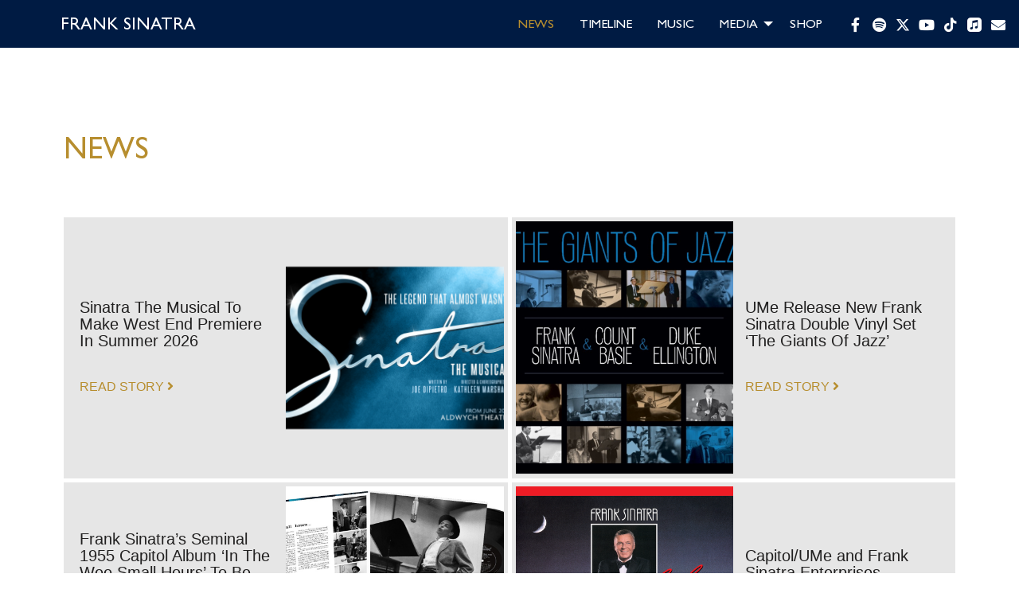

--- FILE ---
content_type: text/html; charset=UTF-8
request_url: https://www.sinatra.com/news/
body_size: 19239
content:

<!doctype html>

  <html class="no-js"  lang="en-US">

	<head>
		<meta charset="utf-8">
		
		<!-- Force IE to use the latest rendering engine available -->
		<meta http-equiv="X-UA-Compatible" content="IE=edge">

		<!-- Mobile Meta -->
		<meta name="viewport" content="width=device-width, initial-scale=1.0">
		<meta class="foundation-mq">
		
		<!-- If Site Icon isn't set in customizer -->
		
		<link rel="pingback" href="https://www.sinatra.com/xmlrpc.php">

		<script src="https://kit.fontawesome.com/232cdc2521.js" crossorigin="anonymous"></script>
		
		<script type="text/javascript">window.PUSH_GLOBAL = {geo_ip_country: 'US' };</script><meta name='robots' content='index, follow, max-image-preview:large, max-snippet:-1, max-video-preview:-1' />

<!-- Google Tag Manager for WordPress by gtm4wp.com -->
<script data-cfasync="false" data-pagespeed-no-defer>
	var gtm4wp_datalayer_name = "dataLayer";
	var dataLayer = dataLayer || [];
</script>
<!-- End Google Tag Manager for WordPress by gtm4wp.com -->
	<!-- This site is optimized with the Yoast SEO plugin v26.8 - https://yoast.com/product/yoast-seo-wordpress/ -->
	<title>News - Frank Sinatra</title>
	<link rel="canonical" href="https://www.sinatra.com/news/" />
	<meta property="og:locale" content="en_US" />
	<meta property="og:type" content="article" />
	<meta property="og:title" content="News - Frank Sinatra" />
	<meta property="og:url" content="https://www.sinatra.com/news/" />
	<meta property="og:site_name" content="Frank Sinatra" />
	<meta property="article:publisher" content="https://www.facebook.com/sinatra" />
	<meta property="article:modified_time" content="2021-12-10T19:02:03+00:00" />
	<meta name="twitter:card" content="summary_large_image" />
	<meta name="twitter:site" content="@FrankSinatra" />
	<script type="application/ld+json" class="yoast-schema-graph">{"@context":"https://schema.org","@graph":[{"@type":"WebPage","@id":"https://www.sinatra.com/news/","url":"https://www.sinatra.com/news/","name":"News - Frank Sinatra","isPartOf":{"@id":"https://www.sinatra.com/#website"},"datePublished":"2021-10-26T03:16:51+00:00","dateModified":"2021-12-10T19:02:03+00:00","breadcrumb":{"@id":"https://www.sinatra.com/news/#breadcrumb"},"inLanguage":"en-US","potentialAction":[{"@type":"ReadAction","target":["https://www.sinatra.com/news/"]}]},{"@type":"BreadcrumbList","@id":"https://www.sinatra.com/news/#breadcrumb","itemListElement":[{"@type":"ListItem","position":1,"name":"Home","item":"https://www.sinatra.com/"},{"@type":"ListItem","position":2,"name":"News"}]},{"@type":"WebSite","@id":"https://www.sinatra.com/#website","url":"https://www.sinatra.com/","name":"Frank Sinatra","description":"Frank Sinatra","potentialAction":[{"@type":"SearchAction","target":{"@type":"EntryPoint","urlTemplate":"https://www.sinatra.com/?s={search_term_string}"},"query-input":{"@type":"PropertyValueSpecification","valueRequired":true,"valueName":"search_term_string"}}],"inLanguage":"en-US"}]}</script>
	<!-- / Yoast SEO plugin. -->


<link rel='dns-prefetch' href='//s3.amazonaws.com' />
<link rel="alternate" type="application/rss+xml" title="Frank Sinatra &raquo; Feed" href="https://www.sinatra.com/feed/" />
<link rel="alternate" type="application/rss+xml" title="Frank Sinatra &raquo; Comments Feed" href="https://www.sinatra.com/comments/feed/" />
<link rel="alternate" title="oEmbed (JSON)" type="application/json+oembed" href="https://www.sinatra.com/wp-json/oembed/1.0/embed?url=https%3A%2F%2Fwww.sinatra.com%2Fnews%2F" />
<link rel="alternate" title="oEmbed (XML)" type="text/xml+oembed" href="https://www.sinatra.com/wp-json/oembed/1.0/embed?url=https%3A%2F%2Fwww.sinatra.com%2Fnews%2F&#038;format=xml" />
<style id='wp-img-auto-sizes-contain-inline-css' type='text/css'>
img:is([sizes=auto i],[sizes^="auto," i]){contain-intrinsic-size:3000px 1500px}
/*# sourceURL=wp-img-auto-sizes-contain-inline-css */
</style>
<style id='wp-emoji-styles-inline-css' type='text/css'>

	img.wp-smiley, img.emoji {
		display: inline !important;
		border: none !important;
		box-shadow: none !important;
		height: 1em !important;
		width: 1em !important;
		margin: 0 0.07em !important;
		vertical-align: -0.1em !important;
		background: none !important;
		padding: 0 !important;
	}
/*# sourceURL=wp-emoji-styles-inline-css */
</style>
<style id='wp-block-library-inline-css' type='text/css'>
:root{--wp-block-synced-color:#7a00df;--wp-block-synced-color--rgb:122,0,223;--wp-bound-block-color:var(--wp-block-synced-color);--wp-editor-canvas-background:#ddd;--wp-admin-theme-color:#007cba;--wp-admin-theme-color--rgb:0,124,186;--wp-admin-theme-color-darker-10:#006ba1;--wp-admin-theme-color-darker-10--rgb:0,107,160.5;--wp-admin-theme-color-darker-20:#005a87;--wp-admin-theme-color-darker-20--rgb:0,90,135;--wp-admin-border-width-focus:2px}@media (min-resolution:192dpi){:root{--wp-admin-border-width-focus:1.5px}}.wp-element-button{cursor:pointer}:root .has-very-light-gray-background-color{background-color:#eee}:root .has-very-dark-gray-background-color{background-color:#313131}:root .has-very-light-gray-color{color:#eee}:root .has-very-dark-gray-color{color:#313131}:root .has-vivid-green-cyan-to-vivid-cyan-blue-gradient-background{background:linear-gradient(135deg,#00d084,#0693e3)}:root .has-purple-crush-gradient-background{background:linear-gradient(135deg,#34e2e4,#4721fb 50%,#ab1dfe)}:root .has-hazy-dawn-gradient-background{background:linear-gradient(135deg,#faaca8,#dad0ec)}:root .has-subdued-olive-gradient-background{background:linear-gradient(135deg,#fafae1,#67a671)}:root .has-atomic-cream-gradient-background{background:linear-gradient(135deg,#fdd79a,#004a59)}:root .has-nightshade-gradient-background{background:linear-gradient(135deg,#330968,#31cdcf)}:root .has-midnight-gradient-background{background:linear-gradient(135deg,#020381,#2874fc)}:root{--wp--preset--font-size--normal:16px;--wp--preset--font-size--huge:42px}.has-regular-font-size{font-size:1em}.has-larger-font-size{font-size:2.625em}.has-normal-font-size{font-size:var(--wp--preset--font-size--normal)}.has-huge-font-size{font-size:var(--wp--preset--font-size--huge)}.has-text-align-center{text-align:center}.has-text-align-left{text-align:left}.has-text-align-right{text-align:right}.has-fit-text{white-space:nowrap!important}#end-resizable-editor-section{display:none}.aligncenter{clear:both}.items-justified-left{justify-content:flex-start}.items-justified-center{justify-content:center}.items-justified-right{justify-content:flex-end}.items-justified-space-between{justify-content:space-between}.screen-reader-text{border:0;clip-path:inset(50%);height:1px;margin:-1px;overflow:hidden;padding:0;position:absolute;width:1px;word-wrap:normal!important}.screen-reader-text:focus{background-color:#ddd;clip-path:none;color:#444;display:block;font-size:1em;height:auto;left:5px;line-height:normal;padding:15px 23px 14px;text-decoration:none;top:5px;width:auto;z-index:100000}html :where(.has-border-color){border-style:solid}html :where([style*=border-top-color]){border-top-style:solid}html :where([style*=border-right-color]){border-right-style:solid}html :where([style*=border-bottom-color]){border-bottom-style:solid}html :where([style*=border-left-color]){border-left-style:solid}html :where([style*=border-width]){border-style:solid}html :where([style*=border-top-width]){border-top-style:solid}html :where([style*=border-right-width]){border-right-style:solid}html :where([style*=border-bottom-width]){border-bottom-style:solid}html :where([style*=border-left-width]){border-left-style:solid}html :where(img[class*=wp-image-]){height:auto;max-width:100%}:where(figure){margin:0 0 1em}html :where(.is-position-sticky){--wp-admin--admin-bar--position-offset:var(--wp-admin--admin-bar--height,0px)}@media screen and (max-width:600px){html :where(.is-position-sticky){--wp-admin--admin-bar--position-offset:0px}}

/*# sourceURL=wp-block-library-inline-css */
</style><style id='global-styles-inline-css' type='text/css'>
:root{--wp--preset--aspect-ratio--square: 1;--wp--preset--aspect-ratio--4-3: 4/3;--wp--preset--aspect-ratio--3-4: 3/4;--wp--preset--aspect-ratio--3-2: 3/2;--wp--preset--aspect-ratio--2-3: 2/3;--wp--preset--aspect-ratio--16-9: 16/9;--wp--preset--aspect-ratio--9-16: 9/16;--wp--preset--color--black: #000000;--wp--preset--color--cyan-bluish-gray: #abb8c3;--wp--preset--color--white: #ffffff;--wp--preset--color--pale-pink: #f78da7;--wp--preset--color--vivid-red: #cf2e2e;--wp--preset--color--luminous-vivid-orange: #ff6900;--wp--preset--color--luminous-vivid-amber: #fcb900;--wp--preset--color--light-green-cyan: #7bdcb5;--wp--preset--color--vivid-green-cyan: #00d084;--wp--preset--color--pale-cyan-blue: #8ed1fc;--wp--preset--color--vivid-cyan-blue: #0693e3;--wp--preset--color--vivid-purple: #9b51e0;--wp--preset--gradient--vivid-cyan-blue-to-vivid-purple: linear-gradient(135deg,rgb(6,147,227) 0%,rgb(155,81,224) 100%);--wp--preset--gradient--light-green-cyan-to-vivid-green-cyan: linear-gradient(135deg,rgb(122,220,180) 0%,rgb(0,208,130) 100%);--wp--preset--gradient--luminous-vivid-amber-to-luminous-vivid-orange: linear-gradient(135deg,rgb(252,185,0) 0%,rgb(255,105,0) 100%);--wp--preset--gradient--luminous-vivid-orange-to-vivid-red: linear-gradient(135deg,rgb(255,105,0) 0%,rgb(207,46,46) 100%);--wp--preset--gradient--very-light-gray-to-cyan-bluish-gray: linear-gradient(135deg,rgb(238,238,238) 0%,rgb(169,184,195) 100%);--wp--preset--gradient--cool-to-warm-spectrum: linear-gradient(135deg,rgb(74,234,220) 0%,rgb(151,120,209) 20%,rgb(207,42,186) 40%,rgb(238,44,130) 60%,rgb(251,105,98) 80%,rgb(254,248,76) 100%);--wp--preset--gradient--blush-light-purple: linear-gradient(135deg,rgb(255,206,236) 0%,rgb(152,150,240) 100%);--wp--preset--gradient--blush-bordeaux: linear-gradient(135deg,rgb(254,205,165) 0%,rgb(254,45,45) 50%,rgb(107,0,62) 100%);--wp--preset--gradient--luminous-dusk: linear-gradient(135deg,rgb(255,203,112) 0%,rgb(199,81,192) 50%,rgb(65,88,208) 100%);--wp--preset--gradient--pale-ocean: linear-gradient(135deg,rgb(255,245,203) 0%,rgb(182,227,212) 50%,rgb(51,167,181) 100%);--wp--preset--gradient--electric-grass: linear-gradient(135deg,rgb(202,248,128) 0%,rgb(113,206,126) 100%);--wp--preset--gradient--midnight: linear-gradient(135deg,rgb(2,3,129) 0%,rgb(40,116,252) 100%);--wp--preset--font-size--small: 13px;--wp--preset--font-size--medium: 20px;--wp--preset--font-size--large: 36px;--wp--preset--font-size--x-large: 42px;--wp--preset--spacing--20: 0.44rem;--wp--preset--spacing--30: 0.67rem;--wp--preset--spacing--40: 1rem;--wp--preset--spacing--50: 1.5rem;--wp--preset--spacing--60: 2.25rem;--wp--preset--spacing--70: 3.38rem;--wp--preset--spacing--80: 5.06rem;--wp--preset--shadow--natural: 6px 6px 9px rgba(0, 0, 0, 0.2);--wp--preset--shadow--deep: 12px 12px 50px rgba(0, 0, 0, 0.4);--wp--preset--shadow--sharp: 6px 6px 0px rgba(0, 0, 0, 0.2);--wp--preset--shadow--outlined: 6px 6px 0px -3px rgb(255, 255, 255), 6px 6px rgb(0, 0, 0);--wp--preset--shadow--crisp: 6px 6px 0px rgb(0, 0, 0);}:where(.is-layout-flex){gap: 0.5em;}:where(.is-layout-grid){gap: 0.5em;}body .is-layout-flex{display: flex;}.is-layout-flex{flex-wrap: wrap;align-items: center;}.is-layout-flex > :is(*, div){margin: 0;}body .is-layout-grid{display: grid;}.is-layout-grid > :is(*, div){margin: 0;}:where(.wp-block-columns.is-layout-flex){gap: 2em;}:where(.wp-block-columns.is-layout-grid){gap: 2em;}:where(.wp-block-post-template.is-layout-flex){gap: 1.25em;}:where(.wp-block-post-template.is-layout-grid){gap: 1.25em;}.has-black-color{color: var(--wp--preset--color--black) !important;}.has-cyan-bluish-gray-color{color: var(--wp--preset--color--cyan-bluish-gray) !important;}.has-white-color{color: var(--wp--preset--color--white) !important;}.has-pale-pink-color{color: var(--wp--preset--color--pale-pink) !important;}.has-vivid-red-color{color: var(--wp--preset--color--vivid-red) !important;}.has-luminous-vivid-orange-color{color: var(--wp--preset--color--luminous-vivid-orange) !important;}.has-luminous-vivid-amber-color{color: var(--wp--preset--color--luminous-vivid-amber) !important;}.has-light-green-cyan-color{color: var(--wp--preset--color--light-green-cyan) !important;}.has-vivid-green-cyan-color{color: var(--wp--preset--color--vivid-green-cyan) !important;}.has-pale-cyan-blue-color{color: var(--wp--preset--color--pale-cyan-blue) !important;}.has-vivid-cyan-blue-color{color: var(--wp--preset--color--vivid-cyan-blue) !important;}.has-vivid-purple-color{color: var(--wp--preset--color--vivid-purple) !important;}.has-black-background-color{background-color: var(--wp--preset--color--black) !important;}.has-cyan-bluish-gray-background-color{background-color: var(--wp--preset--color--cyan-bluish-gray) !important;}.has-white-background-color{background-color: var(--wp--preset--color--white) !important;}.has-pale-pink-background-color{background-color: var(--wp--preset--color--pale-pink) !important;}.has-vivid-red-background-color{background-color: var(--wp--preset--color--vivid-red) !important;}.has-luminous-vivid-orange-background-color{background-color: var(--wp--preset--color--luminous-vivid-orange) !important;}.has-luminous-vivid-amber-background-color{background-color: var(--wp--preset--color--luminous-vivid-amber) !important;}.has-light-green-cyan-background-color{background-color: var(--wp--preset--color--light-green-cyan) !important;}.has-vivid-green-cyan-background-color{background-color: var(--wp--preset--color--vivid-green-cyan) !important;}.has-pale-cyan-blue-background-color{background-color: var(--wp--preset--color--pale-cyan-blue) !important;}.has-vivid-cyan-blue-background-color{background-color: var(--wp--preset--color--vivid-cyan-blue) !important;}.has-vivid-purple-background-color{background-color: var(--wp--preset--color--vivid-purple) !important;}.has-black-border-color{border-color: var(--wp--preset--color--black) !important;}.has-cyan-bluish-gray-border-color{border-color: var(--wp--preset--color--cyan-bluish-gray) !important;}.has-white-border-color{border-color: var(--wp--preset--color--white) !important;}.has-pale-pink-border-color{border-color: var(--wp--preset--color--pale-pink) !important;}.has-vivid-red-border-color{border-color: var(--wp--preset--color--vivid-red) !important;}.has-luminous-vivid-orange-border-color{border-color: var(--wp--preset--color--luminous-vivid-orange) !important;}.has-luminous-vivid-amber-border-color{border-color: var(--wp--preset--color--luminous-vivid-amber) !important;}.has-light-green-cyan-border-color{border-color: var(--wp--preset--color--light-green-cyan) !important;}.has-vivid-green-cyan-border-color{border-color: var(--wp--preset--color--vivid-green-cyan) !important;}.has-pale-cyan-blue-border-color{border-color: var(--wp--preset--color--pale-cyan-blue) !important;}.has-vivid-cyan-blue-border-color{border-color: var(--wp--preset--color--vivid-cyan-blue) !important;}.has-vivid-purple-border-color{border-color: var(--wp--preset--color--vivid-purple) !important;}.has-vivid-cyan-blue-to-vivid-purple-gradient-background{background: var(--wp--preset--gradient--vivid-cyan-blue-to-vivid-purple) !important;}.has-light-green-cyan-to-vivid-green-cyan-gradient-background{background: var(--wp--preset--gradient--light-green-cyan-to-vivid-green-cyan) !important;}.has-luminous-vivid-amber-to-luminous-vivid-orange-gradient-background{background: var(--wp--preset--gradient--luminous-vivid-amber-to-luminous-vivid-orange) !important;}.has-luminous-vivid-orange-to-vivid-red-gradient-background{background: var(--wp--preset--gradient--luminous-vivid-orange-to-vivid-red) !important;}.has-very-light-gray-to-cyan-bluish-gray-gradient-background{background: var(--wp--preset--gradient--very-light-gray-to-cyan-bluish-gray) !important;}.has-cool-to-warm-spectrum-gradient-background{background: var(--wp--preset--gradient--cool-to-warm-spectrum) !important;}.has-blush-light-purple-gradient-background{background: var(--wp--preset--gradient--blush-light-purple) !important;}.has-blush-bordeaux-gradient-background{background: var(--wp--preset--gradient--blush-bordeaux) !important;}.has-luminous-dusk-gradient-background{background: var(--wp--preset--gradient--luminous-dusk) !important;}.has-pale-ocean-gradient-background{background: var(--wp--preset--gradient--pale-ocean) !important;}.has-electric-grass-gradient-background{background: var(--wp--preset--gradient--electric-grass) !important;}.has-midnight-gradient-background{background: var(--wp--preset--gradient--midnight) !important;}.has-small-font-size{font-size: var(--wp--preset--font-size--small) !important;}.has-medium-font-size{font-size: var(--wp--preset--font-size--medium) !important;}.has-large-font-size{font-size: var(--wp--preset--font-size--large) !important;}.has-x-large-font-size{font-size: var(--wp--preset--font-size--x-large) !important;}
/*# sourceURL=global-styles-inline-css */
</style>

<style id='classic-theme-styles-inline-css' type='text/css'>
/*! This file is auto-generated */
.wp-block-button__link{color:#fff;background-color:#32373c;border-radius:9999px;box-shadow:none;text-decoration:none;padding:calc(.667em + 2px) calc(1.333em + 2px);font-size:1.125em}.wp-block-file__button{background:#32373c;color:#fff;text-decoration:none}
/*# sourceURL=/wp-includes/css/classic-themes.min.css */
</style>
<link rel='stylesheet' id='push-global-css' href='https://www.sinatra.com/wp-content/plugins/push-global/public/css/push-global-public.css?ver=1.2.37' type='text/css' media='all' />
<link rel='stylesheet' id='ae_frontend_css-css' href='https://www.sinatra.com/wp-content/plugins/appreciation-engine-social-sign-in/css/ae_frontend.css?ver=2.14.34' type='text/css' media='all' />
<link rel='stylesheet' id='ae_frontend_font_awesome_css-css' href='https://www.sinatra.com/wp-content/plugins/appreciation-engine-social-sign-in/css/font-awesome/css/fontawesome.min.css?ver=5.15.4' type='text/css' media='all' />
<link rel='stylesheet' id='ae_frontend_font_awesome_brands_css-css' href='https://www.sinatra.com/wp-content/plugins/appreciation-engine-social-sign-in/css/font-awesome/css/brands.min.css?ver=5.15.4' type='text/css' media='all' />
<link rel='stylesheet' id='ae_frontend_font_awesome_solid_css-css' href='https://www.sinatra.com/wp-content/plugins/appreciation-engine-social-sign-in/css/font-awesome/css/solid.min.css?ver=5.15.4' type='text/css' media='all' />
<link rel='stylesheet' id='ae_frontend_font_awesome_v4_shims_css-css' href='https://www.sinatra.com/wp-content/plugins/appreciation-engine-social-sign-in/css/font-awesome/css/v4-shims.min.css?ver=5.15.4' type='text/css' media='all' />
<link rel='stylesheet' id='intl-tel-input-css' href='https://www.sinatra.com/wp-content/plugins/appreciation-engine-social-sign-in/css/intl-tel-input/intlTelInput.min.css?ver=2.14.34' type='text/css' media='all' />
<link rel='stylesheet' id='jquery-modal-css-css' href='https://www.sinatra.com/wp-content/plugins/appreciation-engine-social-sign-in/libraries/jquery-modal/jquery.modal.css?ver=2.14.34' type='text/css' media='all' />
<link rel='stylesheet' id='umgecrm-frontend-style-css' href='https://www.sinatra.com/wp-content/plugins/umg-ecrm/assets/css/frontend.css?ver=0.7.31' type='text/css' media='all' />
<link rel='stylesheet' id='site-css-css' href='https://www.sinatra.com/wp-content/themes/sinatra/assets/styles/style.css?ver=845166a9766977f90482c7a02ffaa619' type='text/css' media='all' />
<link rel='stylesheet' id='site-css-custom-css' href='https://www.sinatra.com/wp-content/themes/sinatra/assets/styles/custom-style.css?ver=1.0' type='text/css' media='all' />
<script type="text/javascript" src="https://www.sinatra.com/wp-includes/js/jquery/jquery.min.js?ver=3.7.1" id="jquery-core-js"></script>
<script type="text/javascript" src="https://www.sinatra.com/wp-includes/js/jquery/jquery-migrate.min.js?ver=3.4.1" id="jquery-migrate-js"></script>
<script type="text/javascript" src="https://www.sinatra.com/wp-content/plugins/push-global/public/js/push-global-public.js?ver=1.2.37" id="push-global-js"></script>
<script type="text/javascript" id="push-global-autocolor-js-extra">
/* <![CDATA[ */
var PUSH_AUTOCOLOR = {"elementSelectors":["#_evidon-collapse-message","#_evidon-decline-button","#_evidon-accept-button","#_evidon-option-button","#_evidon-message","#_evidon-message a"]};
//# sourceURL=push-global-autocolor-js-extra
/* ]]> */
</script>
<script type="text/javascript" src="https://www.sinatra.com/wp-content/plugins/push-global/public/js/autocolor/autocolor.js?ver=1.2.37" id="push-global-autocolor-js"></script>
<script type="text/javascript" src="https://www.sinatra.com/wp-content/plugins/appreciation-engine-social-sign-in/js/int-tel-input/intlTelInput.min.js?ver=2.14.34" id="intl-tel-input-js"></script>
<script type="text/javascript" src="https://www.sinatra.com/wp-content/plugins/appreciation-engine-social-sign-in/js/int-tel-input/utils.js?ver=2.14.34" id="intl-tel-input-utils-js"></script>
<script type="text/javascript" src="https://www.sinatra.com/wp-content/plugins/appreciation-engine-social-sign-in/js/ae_wp_frontend.js?ver=2.14.34" id="ae-wp-frontend-js"></script>
<script type="text/javascript" id="ae-wp-js-js-extra">
/* <![CDATA[ */
var AEJSWP = {"plugin_version":"2.14.34","ajaxurl":"https://www.sinatra.com/wp-admin/admin-ajax.php","ajax_action_login":"ae_social_signin_user_login_ajax","redirect_action_login":"ae_social_signin_user_login_redirect","ajax_action_get_logout_url":"ae_social_signin_get_logout_url_ajax","ajax_action_send_user_optins":"ae_social_signin_send_user_optins","ajax_action_user_check_captcha":"ae_social_signin_user_check_captcha","login_status_messages":["fail","WordPress user created & logged-in","WordPress user found & logged-in","WordPress user found, but not logged-in (logged-in session disabled)","WordPress user created, but not logged-in (logged-in session disabled)","WordPress user record creation disabled"],"login_fail_status_messages":["","Unspecified error","No access token","AE API error","Missing miniumum required fields (AEUserID, Username or Email)","More than 1 WordPress user record with this AE_User_ID! Doing nothing - contact an admin!","Cannot create the WordPress user account - you have not been signed-in.\u003Cbr/\u003E\u003Cbr/\u003EThis can occur if you have another Admin user account on this WordPress install with the same email or username.\u003Cbr/\u003E\u003Cbr/\u003EPlease signup with a different email and/or username.","A WordPress user is already logged in, please log-out first","Email not yet verified"],"ae_js_path":"https://umg.theappreciationengine.com/w-v1.8/js/4","debug":"","flow_type":"detect","extra_fields_screen":"after","extra_fields":{"email":{"required":true,"label":"email"},"username":{"required":true,"label":"username"},"password":{"label":"password"},"postcode":{"required":false,"label":"zip or postal code"}},"minimum_age":"","analytics_tracking_delegate":"trackingDelegate.AEConnect","services":"facebook,twitter,youtube,spotify,tumblr","flow_css":"https://s3.amazonaws.com/umg-ae-static-assets/umg-ae-wp-global-default.css","verify_email":"1","flow_text":{"login_header":"Sign in with your social network account","register_header":"Sign in with your social network account","error_header":"Sorry, there seems to be a problem","add_info_header":"Additional Information","add_info_button":"Submit","forgot_password_link":"Forgot password?","recover_password_link":"Recover Password","have_account_link":"Already have an account?","need_help_link":"need help?","create_account_link":"create an account","verify_email_header":"Verify Email","verify_email_sent":"A verification email will be sent to","verify_email_instructions":"Please click the link in the email to confirm your address and continue.","verify_email_success_button":"OK","verify_email_retry_button":"Retry","verify_email_success_header":"Success.","verify_email_success_message":"Your email was successfully verified.","verify_email_error_header":"Sorry.","verify_email_error_message":"That is not a valid activation url, or the url has expired. Please double check your email, or trigger a new activation email.","reset_pw_header":"Reset Password","reset_pw_sent":"A verification email will be sent to","reset_pw_instructions":"Please click the link in the email to confirm your address and reset your password.","reset_pw_button":"Submit","reset_pw_confirm_header":"Reset Password - Confirm","reset_pw_confirm_instructions":"Please enter a new password...","reset_pw_confirm_button":"Confirm","reset_pw_done_header":"Reset Password - Done!","reset_pw_done_message":"Your password has been reset.","reset_pw_done_button":"OK"},"no_email":"","hide_email_form":"","social_first":"1","ae_logout_url":"https://umg.theappreciationengine.com/brand/umg/logout?auth_method=direct&return_url=https%3A%2F%2Fwww.sinatra.com%2Fnews%2F","ae_logout_url_bare":"https://umg.theappreciationengine.com/brand/umg/logout?auth_method=direct","wp_logout_url":"https://umg.theappreciationengine.com/brand/umg/logout?auth_method=direct&return_url=https://www.sinatra.com/wp-login.php?action=logout&redirect_to=https%3A%2F%2Fwww.sinatra.com%2Fnews%2F&_wpnonce=a1d6af86df","return_url":"https://www.sinatra.com/wp-admin/admin-ajax.php?action=ae_social_signin_user_login_redirect&return_url=https%3A%2F%2Fwww.sinatra.com%2Fnews%2F","login_redirect_url":"","user_logged_in":"","email_format":{"background_color":"","font_size":"14","font_family":"arial","font_color":"#000000","show_header":"1","header_background_color":"#474747","header_font_color":"","image_url":"https://s3.amazonaws.com/umg-ae-static-assets/1x1px.gif","reset_pw_email_subject":"Password Reset Request for www.sinatra.com","reset_pw_email_message":"We have received a password reset request for this e-mail address to login to the above site.  Click the following link to authorise and receive your new password. \u003Cbr\u003E\u003Cbr\u003E  For help please contact info@umusic.com \u003Cbr\u003E\u003Cbr\u003E Privacy Policy: http://privacypolicy.umusic.com/privacy.html","reset_pw_email_link":"Reset Password","verify_email_subject":"Verify  Email Request for www.sinatra.com","verify_email_message":"Click the link below to verify that you used this email address to login or register. \u003Cbr\u003E\u003Cbr\u003E We need your verification to ensure that no-one is using your email address without your permission. \u003Cbr\u003E\u003Cbr\u003E You will not be sent any marketing unless you opt in to do so","verify_email_link":"Verify Email","show_footer":"1","footer_background_color":"#474747","footer_font_color":"","logo_img_url":"https://s3.amazonaws.com/umg-ae-static-assets/umg-logo.jpg","logo_link":"","copyright":"Universal Music Group"},"sso_type":"disabled","validation_target":"widget","ajax_login":"","ajax_update_class":"ae-wp-ajax-update","disable_logged_in_session":"","disable_wp_user_record":"","logged_in_salutation":"Welcome, {USERNAME}","auth_connected":"Already Connected","widget_cta":"Sign In","profile_link":"","profile_link_url":"","logout_link":"Sign Out","extra_info":{"global":{"bottom":{"text":"\u003Ca href=\"http://privacypolicy.umusic.com\" target=\"_blank\"\u003EPrivacy Policy\u003C/a\u003E | \u003Ca href=\"http://privacypolicy.umusic.com/terms\" target=\"_blank\"\u003ETerms & Conditions\u003C/a\u003E"}}},"date_format":"MM-DD-YYYY","aejsready_handlers":[],"mailingListFormCompletedCallbacks":[],"event_waiters":{},"data_filters":{},"custom_forms":{"1":{"id":1,"type_id":"2","page_url":"","modal_display":"0","modal_display_cta":"Newsletter Sign Up","recaptcha_key":"6Lffz3UUAAAAAO6Jds6YMl27G3nbwVwJiE5TDvKP","block_signup_submit":"2","block_login_redirect":false,"signin_options":{"7":{"id":99,"ae-slug":"","ae-service":"","label":"Email","enabled":true}},"expanded_email":"1","opt_ins":{"1":{"id":"1","label":"Frank Sinatra","casl_label":"Frank Sinatra","pre_checked":1},"3":{"id":"3","label":"Universal Music Enterprises","casl_label":"Universal Music Enterprises","pre_checked":1},"4":{"id":"4","label":"Universal Music Group","casl_label":"Universal Music Group","pre_checked":1}},"opt_ins_position":"above","opt_ins_email_label":"Sign up to receive email updates and offers from:","opt_ins_sms_label":"Sign up to receive sms updates and offers from:","opt_ins_terms":"\u003Cdiv id=\"terms\" style=\"overflow: auto;display: block;margin: 0 auto;font-size: 12px;padding: 0px 0 12px;text-align: center\"\u003EEmails will be sent by or on behalf of Universal Music Group 2220 Colorado Avenue, Santa Monica , CA 90404 (310) 865-4000. You may withdraw your consent at any time. \u003Ca href=\"http://privacypolicy.umusic.com/\" target=\"_blank\"\u003EPrivacy Policy\u003C/a\u003E / \u003Ca href=\"https://www.universalmusic.com/CCPA/\" target=\"_blank\"\u003EDo Not Sell My Personal Information\u003C/a\u003E\u003C/div\u003E","opt_ins_all_terms":false,"opt_ins_casl_all_terms":false,"opt_ins_casl_enabled":"1","opt_ins_casl_terms":"\u003Cdiv id=\"sms-terms\" class=\"sms-optin-terms\" style=\"padding-bottom: 5px;overflow: auto;display: block;margin: 0 auto;font-size: 12px;text-align: center\"\u003EBy selecting an artist SMS opt-in and submitting this form, I agree to receive text messages from and about that artist (including prerecorded and/or by autodialer). Up to 20 messages per month per opt-in. Consent is not a condition of any purchase. Reply STOP to cancel, Reply HELP for help. Msg &amp; Data Rates may apply. See \u003Ca href=\"https://privacy.umusic.com/terms\" target=\"_blank\"\u003ETerms\u003C/a\u003E and \u003Ca href=\"http://privacypolicy.umusic.com/\" target=\"_blank\"\u003EPrivacy Policy\u003C/a\u003E\u003C/div\u003E","opt_ins_sms":"\u003Cdiv id=\"sms-terms\" class=\"sms-optin-terms\" style=\"padding-bottom: 5px;overflow: auto;display: block;margin: 0 auto;font-size: 9px;text-align: center\"\u003EBy ticking the SMS opt in box and submitting this form, I agree to receive text messages from and about sinatra (including prerecorded and/or by autodialer). Up to 20 messages per month per opt-in. Consent is not a condition of any purchase. Msg & data rates may apply. See Privacy Policy and Terms\u202ffor further information.\u003C/div\u003E\u003Cdiv id=\"terms\" style=\" overflow: auto; display: block; margin: 0 auto; line-height: 30px; font-size: 9px; padding: 0px 0 12px; text-align: center;\"\u003E\n\u003Ca href=\"https://www.umusic.co.uk/privacy.html\" target=\"_blank\"\u003EPrivacy Policy\u003C/a\u003E |\n\u003Ca href=\"https://www.umusic.co.uk/terms.html\" target=\"_blank\"\u003ETerms & Conditions\u003C/a\u003E\u003C/div\u003E","opt_ins_casl_sms":"\u003Cdiv id=\"sms-terms\" class=\"sms-optin-terms\" style=\"padding-bottom: 5px;overflow: auto;display: block;margin: 0 auto;font-size: 9px;text-align: center\"\u003EBy ticking the SMS opt in box and submitting this form, I agree to receive text messages from and about sinatra (including prerecorded and/or by autodialer). Up to 20 messages per month per opt-in. Consent is not a condition of any purchase. Msg & data rates may apply. See Privacy Policy and Terms\u202ffor further information.\u003C/div\u003E\u003Cdiv id=\"terms\" style=\" overflow: auto; display: block; margin: 0 auto; line-height: 30px; font-size: 9px; padding: 0px 0 12px; text-align: center;\"\u003E\n\u003Ca href=\"https://www.umusic.co.uk/privacy.html\" target=\"_blank\"\u003EPrivacy Policy\u003C/a\u003E |\n\u003Ca href=\"https://www.umusic.co.uk/terms.html\" target=\"_blank\"\u003ETerms & Conditions\u003C/a\u003E\u003C/div\u003E","flow_labels":{"signin_title":"SIGN UP TO THE NEWSLETTER BELOW, USING YOUR SOCIAL ACCOUNT OR EMAIL","additional_info_title":"WE NEED A LITTLE MORE INFO...","mailing_list_success":"Thank you for signing up!","login_button":"Login","register_button":"Subscribe","cancel_button":"Cancel","forgot_password":"Forgot Password?","not_registered":"Not yet registered?","already_registered":"Already registered?","verify_email_title":"THANK YOU!","verify_email_instructions":"Thank you for registering! We have sent a confirmation email to {USEREMAIL}. Click the link to confirm your email address.Please check your spam folder for the email, if it does not arrive, click this link...","verify_email_resend_link":"resend verification email","reset_password_title":"RESET YOUR PASSWORD","reset_password_instructions":"Please enter your email address and we will send you an email to verify your account and reset your password.","reset_password_instructions_sent":"Click the link in the email to verify and reset your password","reset_password_button":"RESET","reset_password_login_link":"Login with your existing account","reset_password_register_link":"Register for a new account","enter_new_password_instructions":"Please enter a new password","reset_password_confirm_password_label":"ae_social_signin_cform_label_reset_password_confirm_password_label_1","update_password_button":"RESET","reset_password_success_message":"Your password has been updated!","email_form_divider_title":"","form_error_captcha_incomplete":"Please complete the Captcha","form_error_incomplete":"Please complete the form","form_error_incomplete_optins":"Please select one of the Sign-up options","form_error_age_check_fail":"Sorry, you are not allowed to register","form_error_account_exists":"Email account already exists with a different password, please use the login form to sign-in","form_error_no_account":"No account exists with those credentials","form_error_email_not_found":"No account found with that email"},"field_labels":{"email":"email","password":"password","username":"username","firstname":"first name","surname":"last name","gender":"gender","birthdate":"birthdate (dd-mm-yyyy)","address":"address (main)","addressline2":"address (apt, etc)","city":"city","state":"state / province / region","country":"choose country","postcode":"zip or postal code","homephone":"home phone #","mobilephone":"mobile phone #","website":"website or blog","bio":"tell us about yourself...","password-confirm":"confirm password"},"appearance":{"header_img":"","header_attachment_id":"","bg_color":"","bg_img":"","inherit_fonts":"0","inherit_font_weight":false,"inherit_font_size":false,"register_button_top_colour":"","register_button_bottom_colour":"","register_button_border_colour":"","center_align_cform_title":"0","title_text_colour":"","warning_text_colour":"","title_text_size":"","social_button_text_size":"","form_text_colour":""},"date_format":"DD-MM-YYYY","form_fields":{"email":{"Email":"1"},"country":{"Country":"1"},"captcha":{"":"0"}}}},"aejs_async_load":"1","disable_jquery_modal_enqueue":"0","safari_incognito_error":"Hello, trying to sign up?\u003Cbr /\u003EIt looks like you're using private browsing mode on Safari. You can disable private browsing on Safari, or use private browsing in Chrome/Firefox to sign up!","cookies_disabled_error":"Hello, trying to sign up?\u003Cbr /\u003EIt looks like cookies are disabled in your browser. Enable cookies to sign up!","customForms":[],"vv_auto_post_enabled":""};
//# sourceURL=ae-wp-js-js-extra
/* ]]> */
</script>
<script type="text/javascript" src="https://www.sinatra.com/wp-content/plugins/appreciation-engine-social-sign-in/js/min/ae_wp-min.js?ver=2.14.34" id="ae-wp-js-js"></script>
<script type="text/javascript" src="https://www.sinatra.com/wp-content/plugins/appreciation-engine-social-sign-in/libraries/parsley/js/parsley.min.js?ver=2.14.34" id="parsley-js-js"></script>
<script type="text/javascript" src="https://www.sinatra.com/wp-content/plugins/appreciation-engine-social-sign-in/libraries/jquery-modal/jquery.modal.min.js?ver=2.14.34" id="jquery-modal-js"></script>
<script type="text/javascript" src="https://s3.amazonaws.com/umg-analytics/umgaal.min.js?ver=1.0" id="umg-aal-js-js"></script>
<script type="text/javascript" id="umg-aal-wp-js-js-extra">
/* <![CDATA[ */
var UMGAALWP = {"debug_enabled":"0","plugins":{"ae_connect":true,"umg_ecrm":true,"ae_social_follow":false,"nextgen_gallery":false,"login_for_content":false,"subscriptions":false,"new_royalslider":false,"add_this":false,"umg_live":false,"epoch":false,"gigpress":false,"bands_in_town":false,"revslider":false,"stackla":false},"services":{"you_tube":true}};
//# sourceURL=umg-aal-wp-js-js-extra
/* ]]> */
</script>
<script type="text/javascript" src="https://www.sinatra.com/wp-content/plugins/umg-aal/js/umg-aal-wp.js?ver=1.2" id="umg-aal-wp-js-js"></script>
<link rel="https://api.w.org/" href="https://www.sinatra.com/wp-json/" /><link rel="alternate" title="JSON" type="application/json" href="https://www.sinatra.com/wp-json/wp/v2/pages/20" /><link rel='shortlink' href='https://www.sinatra.com/?p=20' />
<meta name="robots" content="noimageai">
<meta name="robots" content="noai">
<style type="text/css">
                    .ctl-bullets-container {
                display: block;
                position: fixed;
                bottom: 0;
                height: 100%;
                z-index: 1049;
                font-weight: normal;
                height: 70vh;
                overflow-x: hidden;
                overflow-y: auto;
                margin: 15vh auto;
            }</style>
<!-- Google Tag Manager for WordPress by gtm4wp.com -->
<!-- GTM Container placement set to automatic -->
<script data-cfasync="false" data-pagespeed-no-defer>
	var dataLayer_content = {"pagePostType":"page","pagePostType2":"single-page","pagePostAuthor":"Daniel"};
	dataLayer.push( dataLayer_content );
</script>
<script data-cfasync="false" data-pagespeed-no-defer>
(function(w,d,s,l,i){w[l]=w[l]||[];w[l].push({'gtm.start':
new Date().getTime(),event:'gtm.js'});var f=d.getElementsByTagName(s)[0],
j=d.createElement(s),dl=l!='dataLayer'?'&l='+l:'';j.async=true;j.src=
'//www.googletagmanager.com/gtm.js?id='+i+dl;f.parentNode.insertBefore(j,f);
})(window,document,'script','dataLayer','GTM-MCGSHG');
</script>
<!-- End Google Tag Manager for WordPress by gtm4wp.com --><link rel="icon" href="https://www.sinatra.com/wp-content/uploads/2021/10/favicon.ico" sizes="32x32" />
<link rel="icon" href="https://www.sinatra.com/wp-content/uploads/2021/10/favicon.ico" sizes="192x192" />
<link rel="apple-touch-icon" href="https://www.sinatra.com/wp-content/uploads/2021/10/favicon.ico" />
<meta name="msapplication-TileImage" content="https://www.sinatra.com/wp-content/uploads/2021/10/favicon.ico" />
		<style type="text/css" id="wp-custom-css">
			.article-content .headline img {
	width: 100% !important;
}		</style>
		
	</head>
			
	<body class="wp-singular page-template-default page page-id-20 wp-theme-sinatra">

		<div class="off-canvas-wrapper">
			
			<!-- Load off-canvas container. Feel free to remove if not using. -->			
			
<div class="off-canvas position-left" id="off-canvas" data-off-canvas>
	<ul id="main-nav" class="medium-horizontal menu menu-primary" data-responsive-menu="accordion medium-dropdown"><li id="menu-item-24" class="menu-item menu-item-type-post_type menu-item-object-page current-menu-item page_item page-item-20 current_page_item menu-item-24 active"><a href="https://www.sinatra.com/news/" aria-current="page">News</a></li>
<li id="menu-item-66" class="menu-item menu-item-type-post_type menu-item-object-page menu-item-66"><a href="https://www.sinatra.com/frank-sinatra-timeline/">Timeline</a></li>
<li id="menu-item-27" class="menu-item menu-item-type-post_type menu-item-object-page menu-item-27"><a href="https://www.sinatra.com/music/">Music</a></li>
<li id="menu-item-28" class="menu-item menu-item-type-post_type menu-item-object-page menu-item-has-children menu-item-28"><a href="https://www.sinatra.com/galleries/">Media</a>
<ul class="menu">
	<li id="menu-item-26" class="menu-item menu-item-type-post_type menu-item-object-page menu-item-26"><a href="https://www.sinatra.com/galleries/">Gallery</a></li>
	<li id="menu-item-25" class="menu-item menu-item-type-post_type menu-item-object-page menu-item-25"><a href="https://www.sinatra.com/videos/">Videos</a></li>
</ul>
</li>
<li id="menu-item-345" class="menu-item menu-item-type-post_type menu-item-object-page menu-item-345"><a href="https://www.sinatra.com/shop/">Shop</a></li>
</ul>	
	<ul id="social-links" class="medium-horizontal menu menu-socials" data-accordion-menu><li id="menu-item-31" class="menu-item menu-item-type-custom menu-item-object-custom menu-item-31"><a target="_blank" href="https://www.facebook.com/sinatra">Facebook</a></li>
<li id="menu-item-32" class="menu-item menu-item-type-custom menu-item-object-custom menu-item-32"><a target="_blank" href="https://open.spotify.com/artist/1Mxqyy3pSjf8kZZL4QVxS0">Spotify</a></li>
<li id="menu-item-33" class="menu-item menu-item-type-custom menu-item-object-custom menu-item-33"><a target="_blank" href="https://twitter.com/FrankSinatra">Twitter</a></li>
<li id="menu-item-34" class="menu-item menu-item-type-custom menu-item-object-custom menu-item-34"><a target="_blank" href="https://www.youtube.com/user/FrankSinatra">YouTube</a></li>
<li id="menu-item-35" class="menu-item menu-item-type-custom menu-item-object-custom menu-item-35"><a target="_blank" href="https://www.tiktok.com/@franksinatra">TikTok</a></li>
<li id="menu-item-36" class="menu-item menu-item-type-custom menu-item-object-custom menu-item-36"><a target="_blank" href="https://ume.lnk.to/FrankSinatraOnAppleMusicWe" title="Apple Music">Apple Music &#8211;</a></li>
<li id="menu-item-37" class="js-subscribe menu-item menu-item-type-custom menu-item-object-custom menu-item-37"><a href="#subscribe">Subscribe</a></li>
</ul>
	</div>			
			<div class="off-canvas-content" data-off-canvas-content>
				
				<header class="main-header" role="banner">
					 
<div class="top-bar" id="top-bar-menu">
	<div class="top-bar-left float-left">
					<h1 class="logo text"><a href="https://www.sinatra.com">Frank Sinatra</a></h1>
			</div>
	<div class="top-bar-right top-bar-menu show-for-medium">
		<ul id="main-nav" class="medium-horizontal menu menu-primary" data-responsive-menu="accordion medium-dropdown"><li class="menu-item menu-item-type-post_type menu-item-object-page current-menu-item page_item page-item-20 current_page_item menu-item-24 active"><a href="https://www.sinatra.com/news/" aria-current="page">News</a></li>
<li class="menu-item menu-item-type-post_type menu-item-object-page menu-item-66"><a href="https://www.sinatra.com/frank-sinatra-timeline/">Timeline</a></li>
<li class="menu-item menu-item-type-post_type menu-item-object-page menu-item-27"><a href="https://www.sinatra.com/music/">Music</a></li>
<li class="menu-item menu-item-type-post_type menu-item-object-page menu-item-has-children menu-item-28"><a href="https://www.sinatra.com/galleries/">Media</a>
<ul class="menu">
	<li class="menu-item menu-item-type-post_type menu-item-object-page menu-item-26"><a href="https://www.sinatra.com/galleries/">Gallery</a></li>
	<li class="menu-item menu-item-type-post_type menu-item-object-page menu-item-25"><a href="https://www.sinatra.com/videos/">Videos</a></li>
</ul>
</li>
<li class="menu-item menu-item-type-post_type menu-item-object-page menu-item-345"><a href="https://www.sinatra.com/shop/">Shop</a></li>
</ul>	
	</div>
	<div class="top-bar-right top-bar-menu show-for-medium">
		<ul id="social-links" class="medium-horizontal menu menu-socials" data-accordion-menu><li class="menu-item menu-item-type-custom menu-item-object-custom menu-item-31"><a target="_blank" href="https://www.facebook.com/sinatra">Facebook</a></li>
<li class="menu-item menu-item-type-custom menu-item-object-custom menu-item-32"><a target="_blank" href="https://open.spotify.com/artist/1Mxqyy3pSjf8kZZL4QVxS0">Spotify</a></li>
<li class="menu-item menu-item-type-custom menu-item-object-custom menu-item-33"><a target="_blank" href="https://twitter.com/FrankSinatra">Twitter</a></li>
<li class="menu-item menu-item-type-custom menu-item-object-custom menu-item-34"><a target="_blank" href="https://www.youtube.com/user/FrankSinatra">YouTube</a></li>
<li class="menu-item menu-item-type-custom menu-item-object-custom menu-item-35"><a target="_blank" href="https://www.tiktok.com/@franksinatra">TikTok</a></li>
<li class="menu-item menu-item-type-custom menu-item-object-custom menu-item-36"><a target="_blank" href="https://ume.lnk.to/FrankSinatraOnAppleMusicWe" title="Apple Music">Apple Music &#8211;</a></li>
<li class="js-subscribe menu-item menu-item-type-custom menu-item-object-custom menu-item-37"><a href="#subscribe">Subscribe</a></li>
</ul>	</div>
	<div class="top-bar-right float-right show-for-small-only">
		<ul class="menu">
			<li><button class="menu-icon" type="button" data-toggle="off-canvas"></button></li>
		</ul>
	</div>
</div>				</header> <!-- end .header -->

				<div class="content">
				
					<div class="inner-content">		<main class="main main-news" role="main">
					
<section class="section-news grid-container">
	<header class="section-header">
		<h2>News</h2>
	</header>
	<div id="news-list" class="grid-x grid-margin-x">
				<div class="cell small-12 medium-6">
			<article id="post-519" class="article article-news grid-x align-middle post-519 post type-post status-publish format-standard has-post-thumbnail hentry category-uncategorized" role="article" itemscope itemtype="http://schema.org/Article">
				<div class="cell small-12 medium-6">
					<div class="content">
						<h2><a href="https://www.sinatra.com/sinatra-the-musical-to-make-west-end-premiere-in-summer-2026/" title="Read Story">Sinatra The Musical To Make West End Premiere In Summer 2026</a></h2>
						<footer>
							<a href="https://www.sinatra.com/sinatra-the-musical-to-make-west-end-premiere-in-summer-2026/" title="Read Story">Read Story <i class="fas fa-angle-right"></i></a>
						</footer>
					</div>
				</div>
				<div class="cell small-12 medium-6">
					<div class="thumb" style="background-image: url(https://www.sinatra.com/wp-content/uploads/2026/01/sinatra-themusical-transparentbg.png);">
						<a href="https://www.sinatra.com/sinatra-the-musical-to-make-west-end-premiere-in-summer-2026/" title="Read Story"><img src="https://www.sinatra.com/wp-content/themes/sinatra/assets/images/blank-news.gif" alt="" class="blank"></a>
					</div>
				</div>
			</article>
		</div>
				<div class="cell small-12 medium-6">
			<article id="post-512" class="article article-news grid-x align-middle post-512 post type-post status-publish format-standard has-post-thumbnail hentry category-news" role="article" itemscope itemtype="http://schema.org/Article">
				<div class="cell small-12 medium-6">
					<div class="content">
						<h2><a href="https://www.sinatra.com/ume-release-new-frank-sinatra-double-vinyl-set-the-giants-of-jazz/" title="Read Story">UMe Release New Frank Sinatra Double Vinyl Set &#8216;The Giants Of Jazz&#8217;</a></h2>
						<footer>
							<a href="https://www.sinatra.com/ume-release-new-frank-sinatra-double-vinyl-set-the-giants-of-jazz/" title="Read Story">Read Story <i class="fas fa-angle-right"></i></a>
						</footer>
					</div>
				</div>
				<div class="cell small-12 medium-6">
					<div class="thumb" style="background-image: url(https://www.sinatra.com/wp-content/uploads/2025/09/franksinatra.jpg);">
						<a href="https://www.sinatra.com/ume-release-new-frank-sinatra-double-vinyl-set-the-giants-of-jazz/" title="Read Story"><img src="https://www.sinatra.com/wp-content/themes/sinatra/assets/images/blank-news.gif" alt="" class="blank"></a>
					</div>
				</div>
			</article>
		</div>
				<div class="cell small-12 medium-6">
			<article id="post-509" class="article article-news grid-x align-middle post-509 post type-post status-publish format-standard has-post-thumbnail hentry category-news" role="article" itemscope itemtype="http://schema.org/Article">
				<div class="cell small-12 medium-6">
					<div class="content">
						<h2><a href="https://www.sinatra.com/frank-sinatras-seminal-1955-capitol-album-in-the-wee-small-hours-to-be-reissued-in-blue-notes-tone-poet-vinyl-series-on-nov-14-marking-the-albums-70th-anniversary/" title="Read Story">Frank Sinatra&#8217;s Seminal 1955 Capitol Album &#8216;In The Wee Small Hours&#8217; To Be Reissued In Blue Note&#8217;s Tone Poet Vinyl Series On Nov. 14 Marking The Album&#8217;s 70th Anniversary</a></h2>
						<footer>
							<a href="https://www.sinatra.com/frank-sinatras-seminal-1955-capitol-album-in-the-wee-small-hours-to-be-reissued-in-blue-notes-tone-poet-vinyl-series-on-nov-14-marking-the-albums-70th-anniversary/" title="Read Story">Read Story <i class="fas fa-angle-right"></i></a>
						</footer>
					</div>
				</div>
				<div class="cell small-12 medium-6">
					<div class="thumb" style="background-image: url(https://www.sinatra.com/wp-content/uploads/2025/09/Sinatra-Tone-Poet-1.jpg);">
						<a href="https://www.sinatra.com/frank-sinatras-seminal-1955-capitol-album-in-the-wee-small-hours-to-be-reissued-in-blue-notes-tone-poet-vinyl-series-on-nov-14-marking-the-albums-70th-anniversary/" title="Read Story"><img src="https://www.sinatra.com/wp-content/themes/sinatra/assets/images/blank-news.gif" alt="" class="blank"></a>
					</div>
				</div>
			</article>
		</div>
				<div class="cell small-12 medium-6">
			<article id="post-480" class="article article-news grid-x align-middle post-480 post type-post status-publish format-standard has-post-thumbnail hentry category-uncategorized" role="article" itemscope itemtype="http://schema.org/Article">
				<div class="cell small-12 medium-6">
					<div class="content">
						<h2><a href="https://www.sinatra.com/capitol-ume-and-frank-sinatra-enterprises-celebrate-the-40th-anniversary-of-frank-sinatras-l-a-is-my-lady/" title="Read Story">Capitol/UMe and Frank Sinatra Enterprises Celebrate The 40th Anniversary Of Frank Sinatra’s ‘L.A. Is My Lady’</a></h2>
						<footer>
							<a href="https://www.sinatra.com/capitol-ume-and-frank-sinatra-enterprises-celebrate-the-40th-anniversary-of-frank-sinatras-l-a-is-my-lady/" title="Read Story">Read Story <i class="fas fa-angle-right"></i></a>
						</footer>
					</div>
				</div>
				<div class="cell small-12 medium-6">
					<div class="thumb" style="background-image: url(https://www.sinatra.com/wp-content/uploads/2024/09/Frank-Sinatra_LAisMyLady_DLX_DIGITAL_layered_RED-copy70-copy.png);">
						<a href="https://www.sinatra.com/capitol-ume-and-frank-sinatra-enterprises-celebrate-the-40th-anniversary-of-frank-sinatras-l-a-is-my-lady/" title="Read Story"><img src="https://www.sinatra.com/wp-content/themes/sinatra/assets/images/blank-news.gif" alt="" class="blank"></a>
					</div>
				</div>
			</article>
		</div>
			</div>
	
	<footer class="section-footer text-center">
			<a href="#" title="Load More" class="button" id="more_posts">Load More</a>
		</footer>
</section>			
							<section id="subscribe" class="section section-subscribe">
							<div class="grid-container">
								<header class="section-header">
									<h2>Get Email Updates</h2>
								</header>

								<div id="mailing-list">
									<div class="form-bg">
										<style></style><div class='ae-cform-container   272099210b ' data-ae-cform-id='1' id='ae-cform-container-1'   data-hash-selector='272099210b' data-form-count='0'><div class="ae-cform-title" id="ae-cform-title-1" style="display:none;">SIGN UP TO THE NEWSLETTER BELOW, USING YOUR SOCIAL ACCOUNT OR EMAIL<hr/></div><div class="ae-cform-signin-options" id="ae-cform-signin-options-1" style="display:none;"><div class="ae-cform-signin-options-list"><a href="#"  style="display:none;"" data-ae-cform-social-button-service-id="email" class="ae-cform-social-link email" onclick="event.preventDefault(); jQuery(this).parents('.ae-cform-modal-container,.ae-cform-container').find('#ae-cform-email-container-1').slideToggle();"><i class="fas fa-envelope"></i><span class="ae-cform-signin-button" id="ae-cform-signin-button-email">Email</span></a></div><hr/></div><div class="ae-cform-email-container" id="ae-cform-email-container-1" style="display:none;"><div class="ae-cform-email-reg-container" id="ae-cform-email-reg-container-1" ><form id="ae-cform-email-reg-1"   
                method="post" novalidate="novalidate" data-parsley-validate data-parsley-trigger="keyup"><div class="ae-cform-error-block"></div><div
             class="ae-cform-item ae-cform-item-email"
             id="ae-cform-reg-item-email-1" ><label for="ae-cform-input-reg-email-1"><div class="cform-required-field"><span>* </span><span>email</span></div></label>
                    <input
                        class="ae-cform-input" name="email"
                        id="ae-cform-input-reg-email-1"
                        type="email"
                        spellcheck="false"
                        data-parsley-error-message="A valid email is required."
                         required 
                    >
                </div><div
             class="ae-cform-item ae-cform-item-country"
             id="ae-cform-reg-item-country-1" ><label for="ae-cform-input-reg-country-1"><div class="cform-required-field"><span>* </span><span>choose country</span></div></label><div class="ae-cform-select"><select class="ae-cform-input ae-cform-input-country" name="country" data-ae-cform-id="1" id="ae-cform-input-reg-country-1"1><option value="">Select...</option><option value="AF">Afghanistan</option><option value="AX">Åland Islands</option><option value="AL">Albania</option><option value="DZ">Algeria</option><option value="AS">American Samoa</option><option value="AD">Andorra</option><option value="AO">Angola</option><option value="AI">Anguilla</option><option value="AQ">Antarctica</option><option value="AG">Antigua and Barbuda</option><option value="AR">Argentina</option><option value="AM">Armenia</option><option value="AW">Aruba</option><option value="AU">Australia</option><option value="AT">Austria</option><option value="AZ">Azerbaijan</option><option value="BS">Bahamas (the)</option><option value="BH">Bahrain</option><option value="BD">Bangladesh</option><option value="BB">Barbados</option><option value="BY">Belarus</option><option value="BE">Belgium</option><option value="BZ">Belize</option><option value="BJ">Benin</option><option value="BM">Bermuda</option><option value="BT">Bhutan</option><option value="BO">Bolivia (Plurinational State of)</option><option value="BQ">Bonaire, Sint Eustatius and Saba</option><option value="BA">Bosnia and Herzegovina</option><option value="BW">Botswana</option><option value="BV">Bouvet Island</option><option value="BR">Brazil</option><option value="IO">British Indian Ocean Territory (the)</option><option value="BN">Brunei Darussalam</option><option value="BG">Bulgaria</option><option value="BF">Burkina Faso</option><option value="BI">Burundi</option><option value="CV">Cabo Verde</option><option value="KH">Cambodia</option><option value="CM">Cameroon</option><option value="CA">Canada</option><option value="KY">Cayman Islands (the)</option><option value="CF">Central African Republic (the)</option><option value="TD">Chad</option><option value="CL">Chile</option><option value="CN">China</option><option value="CX">Christmas Island</option><option value="CC">Cocos (Keeling) Islands (the)</option><option value="CO">Colombia</option><option value="KM">Comoros (the)</option><option value="CD">Congo (the Democratic Republic of the)</option><option value="CG">Congo (the)</option><option value="CK">Cook Islands (the)</option><option value="CR">Costa Rica</option><option value="CI">Côte d'Ivoire</option><option value="HR">Croatia</option><option value="CU">Cuba</option><option value="CW">Curaçao</option><option value="CY">Cyprus</option><option value="CZ">Czechia</option><option value="DK">Denmark</option><option value="DJ">Djibouti</option><option value="DM">Dominica</option><option value="DO">Dominican Republic (the)</option><option value="EC">Ecuador</option><option value="EG">Egypt</option><option value="SV">El Salvador</option><option value="GQ">Equatorial Guinea</option><option value="ER">Eritrea</option><option value="EE">Estonia</option><option value="SZ">Eswatini</option><option value="ET">Ethiopia</option><option value="FK">Falkland Islands (the) [Malvinas]</option><option value="FO">Faroe Islands (the)</option><option value="FJ">Fiji</option><option value="FI">Finland</option><option value="FR">France</option><option value="GF">French Guiana</option><option value="PF">French Polynesia</option><option value="TF">French Southern Territories (the)</option><option value="GA">Gabon</option><option value="GM">Gambia (the)</option><option value="GE">Georgia</option><option value="DE">Germany</option><option value="GH">Ghana</option><option value="GI">Gibraltar</option><option value="GR">Greece</option><option value="GL">Greenland</option><option value="GD">Grenada</option><option value="GP">Guadeloupe</option><option value="GU">Guam</option><option value="GT">Guatemala</option><option value="GG">Guernsey</option><option value="GN">Guinea</option><option value="GW">Guinea-Bissau</option><option value="GY">Guyana</option><option value="HT">Haiti</option><option value="HM">Heard Island and McDonald Islands</option><option value="VA">Holy See (the)</option><option value="HN">Honduras</option><option value="HK">Hong Kong SAR, China</option><option value="HU">Hungary</option><option value="IS">Iceland</option><option value="IN">India</option><option value="ID">Indonesia</option><option value="IR">Iran (Islamic Republic of)</option><option value="IQ">Iraq</option><option value="IE">Ireland</option><option value="IM">Isle of Man</option><option value="IL">Israel</option><option value="IT">Italy</option><option value="JM">Jamaica</option><option value="JP">Japan</option><option value="JE">Jersey</option><option value="JO">Jordan</option><option value="KZ">Kazakhstan</option><option value="KE">Kenya</option><option value="KI">Kiribati</option><option value="KP">Korea (the Democratic People's Republic of)</option><option value="KR">Korea (the Republic of)</option><option value="KW">Kuwait</option><option value="KG">Kyrgyzstan</option><option value="LA">Lao People's Democratic Republic (the)</option><option value="LV">Latvia</option><option value="LB">Lebanon</option><option value="LS">Lesotho</option><option value="LR">Liberia</option><option value="LY">Libya</option><option value="LI">Liechtenstein</option><option value="LT">Lithuania</option><option value="LU">Luxembourg</option><option value="MO">Macao SAR, China</option><option value="MG">Madagascar</option><option value="MW">Malawi</option><option value="MY">Malaysia</option><option value="MV">Maldives</option><option value="ML">Mali</option><option value="MT">Malta</option><option value="MH">Marshall Islands (the)</option><option value="MQ">Martinique</option><option value="MR">Mauritania</option><option value="MU">Mauritius</option><option value="YT">Mayotte</option><option value="MX">Mexico</option><option value="FM">Micronesia (Federated States of)</option><option value="MD">Moldova (the Republic of)</option><option value="MC">Monaco</option><option value="MN">Mongolia</option><option value="ME">Montenegro</option><option value="MS">Montserrat</option><option value="MA">Morocco</option><option value="MZ">Mozambique</option><option value="MM">Myanmar</option><option value="NA">Namibia</option><option value="NR">Nauru</option><option value="NP">Nepal</option><option value="NL">Netherlands (the)</option><option value="NC">New Caledonia</option><option value="NZ">New Zealand</option><option value="NI">Nicaragua</option><option value="NE">Niger (the)</option><option value="NG">Nigeria</option><option value="NU">Niue</option><option value="NF">Norfolk Island</option><option value="MK">North Macedonia</option><option value="MP">Northern Mariana Islands (the)</option><option value="NO">Norway</option><option value="OM">Oman</option><option value="PK">Pakistan</option><option value="PW">Palau</option><option value="PS">Palestine, State of</option><option value="PA">Panama</option><option value="PG">Papua New Guinea</option><option value="PY">Paraguay</option><option value="PE">Peru</option><option value="PH">Philippines (the)</option><option value="PN">Pitcairn</option><option value="PL">Poland</option><option value="PT">Portugal</option><option value="PR">Puerto Rico</option><option value="QA">Qatar</option><option value="RE">Réunion</option><option value="RO">Romania</option><option value="RU">Russian Federation (the)</option><option value="RW">Rwanda</option><option value="BL">Saint Barthélemy</option><option value="SH">Saint Helena, Ascension and Tristan da Cunha</option><option value="KN">Saint Kitts and Nevis</option><option value="LC">Saint Lucia</option><option value="MF">Saint Martin (French part)</option><option value="PM">Saint Pierre and Miquelon</option><option value="VC">Saint Vincent and the Grenadines</option><option value="WS">Samoa</option><option value="SM">San Marino</option><option value="ST">Sao Tome and Principe</option><option value="SA">Saudi Arabia</option><option value="SN">Senegal</option><option value="RS">Serbia</option><option value="SC">Seychelles</option><option value="SL">Sierra Leone</option><option value="SG">Singapore</option><option value="SX">Sint Maarten (Dutch part)</option><option value="SK">Slovakia</option><option value="SI">Slovenia</option><option value="SB">Solomon Islands</option><option value="SO">Somalia</option><option value="ZA">South Africa</option><option value="GS">South Georgia and the South Sandwich Islands</option><option value="SS">South Sudan</option><option value="ES">Spain</option><option value="LK">Sri Lanka</option><option value="SD">Sudan (the)</option><option value="SR">Suriname</option><option value="SJ">Svalbard and Jan Mayen</option><option value="SE">Sweden</option><option value="CH">Switzerland</option><option value="SY">Syrian Arab Republic (the)</option><option value="TW">Taiwan (Province of China)</option><option value="TJ">Tajikistan</option><option value="TZ">Tanzania, the United Republic of</option><option value="TH">Thailand</option><option value="TL">Timor-Leste</option><option value="TG">Togo</option><option value="TK">Tokelau</option><option value="TO">Tonga</option><option value="TT">Trinidad and Tobago</option><option value="TN">Tunisia</option><option value="TR">Turkey</option><option value="TM">Turkmenistan</option><option value="TC">Turks and Caicos Islands (the)</option><option value="TV">Tuvalu</option><option value="UG">Uganda</option><option value="UA">Ukraine</option><option value="AE">United Arab Emirates (the)</option><option value="GB">United Kingdom of Great Britain and Northern Ireland (the)</option><option value="UM">United States Minor Outlying Islands (the)</option><option value="US">United States of America (the)</option><option value="UY">Uruguay</option><option value="UZ">Uzbekistan</option><option value="VU">Vanuatu</option><option value="VE">Venezuela (Bolivarian Republic of)</option><option value="VN">Viet Nam</option><option value="VG">Virgin Islands (British)</option><option value="VI">Virgin Islands (U.S.)</option><option value="WF">Wallis and Futuna</option><option value="EH">Western Sahara*</option><option value="YE">Yemen</option><option value="ZM">Zambia</option><option value="ZW">Zimbabwe</option></select><div class="select__arrow"></div></div></div>
                            <div class="g-recaptcha"
                                data-sitekey="6Lffz3UUAAAAAO6Jds6YMl27G3nbwVwJiE5TDvKP"
                                data-badge="inline"
                                data-size="invisible">
                            </div>
                        <div class="cform-required-field ae-cform-item"><span>* </span>
                <span class="ae-cform-required-fields">Required fields</span></div><div id="ae-cform-optins-container-1" class="ae-cform-optins-container"><div class="ae-optin-holder"><span
                            class="ae-cform-optin-title ae-cform-optin-label ae-cform-optin-label-non-casl"
                            >Sign up to receive email updates and offers from:</span><span
                                class="ae-cform-optin-title ae-cform-optin-label ae-cform-optin-label-casl"
                                 style="display:none;">Sign up to receive email updates and offers from:</span><div class="ae-cform-optin" id="ac-cform-optin-1-1"><label><input
                             type="checkbox"  data-email="1"  data-related="email" id="ac-cform-optin-checkbox-1-1"  class="ae-cform-optin-checkbox"  data-ae-cform-id="1"  data-ae-optin-id="1" data-ae-optin-related-field="email"  data-pre-check="true"  />
                        <span
                            class="ae-cform-optin-label ae-cform-optin-label-non-casl" id="ac-cform-optin-label-1-1">Frank Sinatra</span>
                            <span
                                class="ae-cform-optin-label ae-cform-optin-label-casl" id="ac-cform-optin-label-casl-1-1" style="display:none;">Frank Sinatra</span></label></div><div class="ae-cform-optin" id="ac-cform-optin-1-3"><label><input
                             type="checkbox"  data-email="1"  data-related="email" id="ac-cform-optin-checkbox-1-3"  class="ae-cform-optin-checkbox"  data-ae-cform-id="1"  data-ae-optin-id="3" data-ae-optin-related-field="email"  data-pre-check="true"  />
                        <span
                            class="ae-cform-optin-label ae-cform-optin-label-non-casl" id="ac-cform-optin-label-1-3">Universal Music Enterprises</span>
                            <span
                                class="ae-cform-optin-label ae-cform-optin-label-casl" id="ac-cform-optin-label-casl-1-3" style="display:none;">Universal Music Enterprises</span></label></div><div class="ae-cform-optin" id="ac-cform-optin-1-4"><label><input
                             type="checkbox"  data-email="1"  data-related="email" id="ac-cform-optin-checkbox-1-4"  class="ae-cform-optin-checkbox"  data-ae-cform-id="1"  data-ae-optin-id="4" data-ae-optin-related-field="email"  data-pre-check="true"  />
                        <span
                            class="ae-cform-optin-label ae-cform-optin-label-non-casl" id="ac-cform-optin-label-1-4">Universal Music Group</span>
                            <span
                                class="ae-cform-optin-label ae-cform-optin-label-casl" id="ac-cform-optin-label-casl-1-4" style="display:none;">Universal Music Group</span></label></div></div><div class="ae-cform-optin-terms ae-cform-optin-terms-non-casl" id="ae-cform-optin-terms-1"><div id="terms" style="overflow: auto;display: block;margin: 0 auto;font-size: 12px;padding: 0px 0 12px;text-align: center">Emails will be sent by or on behalf of Universal Music Group 2220 Colorado Avenue, Santa Monica , CA 90404 (310) 865-4000. You may withdraw your consent at any time. <a href="http://privacypolicy.umusic.com/" target="_blank">Privacy Policy</a> / <a href="https://www.universalmusic.com/CCPA/" target="_blank">Do Not Sell My Personal Information</a></div></div><div class="ae-cform-optin-terms ae-cform-optin-terms-casl" id="ae-cform-optin-terms-casl-1" style="display:none;"><div id="sms-terms" class="sms-optin-terms" style="padding-bottom: 5px;overflow: auto;display: block;margin: 0 auto;font-size: 12px;text-align: center">By selecting an artist SMS opt-in and submitting this form, I agree to receive text messages from and about that artist (including prerecorded and/or by autodialer). Up to 20 messages per month per opt-in. Consent is not a condition of any purchase. Reply STOP to cancel, Reply HELP for help. Msg &amp; Data Rates may apply. See <a href="https://privacy.umusic.com/terms" target="_blank">Terms</a> and <a href="http://privacypolicy.umusic.com/" target="_blank">Privacy Policy</a></div></div></div><div class="ae-cform-item ae-cform-item-submit-button button-container"><input type="submit" onclick="event.preventDefault(); 
                AEJSWP.customFormSubmit(1, event, '272099210b');"
                data-ae-cform-id="1"
                name="ae-cform-email-reg-submit"
                value="Subscribe" /></div></form></div></div><div id="ae-cform-mailing-list-success-1"
                    class="ae-cform-mailing-list-success" style="display:none;">Thank you for signing up!<hr/></div><div id="ae-cform-verify-email-container-1" 
                class="ae-cform-verify-email-container" style="display:none;"><div class="ae-cform-title ae-cform-verify-email-title">THANK YOU!</div><div class="ae-cform-verify-email-instructions">Thank you for registering! We have sent a confirmation email to {USEREMAIL}. Click the link to confirm your email address.Please check your spam folder for the email, if it does not arrive, click this link...</div><div class="ae-cform-form-links"><a href="#" class="ae-cform-verify-email-resend-link" 
                href="#" data-ae-cform-id="1">resend verification email</a><a class="ae-cform-verify-email-cancel-link" href="#" data-ae-cform-id="1">Cancel</a></div><hr/></div><div id="ae-cform-captcha-1" class="ae-cform-item ae-cform-item-captcha"></div><div class="captcha-badge-holder"><div id="grecaptcha-badge-cform"></div></div></div>									</div>
								</div><!-- #mailing-list -->
								
							</div>
						</section>

					</main>
				</div>
			</div>
					
			<footer class="footer" role="contentinfo">
				<div class="inner-footer grid-x">
					<div class="cell small-12 medium-3 cell-left">
						<ul id="social-links" class="medium-horizontal menu menu-socials" data-accordion-menu><li class="menu-item menu-item-type-custom menu-item-object-custom menu-item-31"><a target="_blank" href="https://www.facebook.com/sinatra">Facebook</a></li>
<li class="menu-item menu-item-type-custom menu-item-object-custom menu-item-32"><a target="_blank" href="https://open.spotify.com/artist/1Mxqyy3pSjf8kZZL4QVxS0">Spotify</a></li>
<li class="menu-item menu-item-type-custom menu-item-object-custom menu-item-33"><a target="_blank" href="https://twitter.com/FrankSinatra">Twitter</a></li>
<li class="menu-item menu-item-type-custom menu-item-object-custom menu-item-34"><a target="_blank" href="https://www.youtube.com/user/FrankSinatra">YouTube</a></li>
<li class="menu-item menu-item-type-custom menu-item-object-custom menu-item-35"><a target="_blank" href="https://www.tiktok.com/@franksinatra">TikTok</a></li>
<li class="menu-item menu-item-type-custom menu-item-object-custom menu-item-36"><a target="_blank" href="https://ume.lnk.to/FrankSinatraOnAppleMusicWe" title="Apple Music">Apple Music &#8211;</a></li>
<li class="js-subscribe menu-item menu-item-type-custom menu-item-object-custom menu-item-37"><a href="#subscribe">Subscribe</a></li>
</ul>					</div>
					<div class="cell small-12 medium-9 cell-right">
						<nav role="navigation ">
							<ul id="footer-links" class="menu"><li id="menu-item-38" class="hat menu-item menu-item-type-post_type menu-item-object-page menu-item-home menu-item-38"><a href="https://www.sinatra.com/">Home</a></li>
<li id="menu-item-39" class="menu-item menu-item-type-custom menu-item-object-custom menu-item-39"><a target="_blank" href="http://www.universalmusicenterprises.com/">Copyright UMe</a></li>
<li id="menu-item-40" class="menu-item menu-item-type-custom menu-item-object-custom menu-item-40"><a target="_blank" href="https://privacy.umusic.com/">Privacy Policy</a></li>
<li id="menu-item-41" class="menu-item menu-item-type-custom menu-item-object-custom menu-item-41"><a target="_blank" href="https://privacy.umusic.com/terms/">Terms &#038; Conditions</a></li>
<li id="menu-item-42" class="menu-item menu-item-type-custom menu-item-object-custom menu-item-42"><a target="_blank" href="https://privacy.universalmusic.com/CCPA">Do Not Sell My Personal Information</a></li>
</ul>						</nav>
					</div>
				</div>
			</footer><!-- end .footer -->
		
		</div><!-- end .off-canvas-content -->
	</div><!-- end .off-canvas-wrapper -->
	
	<script type="speculationrules">
{"prefetch":[{"source":"document","where":{"and":[{"href_matches":"/*"},{"not":{"href_matches":["/wp-*.php","/wp-admin/*","/wp-content/uploads/*","/wp-content/*","/wp-content/plugins/*","/wp-content/themes/sinatra/*","/*\\?(.+)"]}},{"not":{"selector_matches":"a[rel~=\"nofollow\"]"}},{"not":{"selector_matches":".no-prefetch, .no-prefetch a"}}]},"eagerness":"conservative"}]}
</script>
            <script type="text/javascript">
                function downloadJSAtOnload() {
                    var element = document.createElement("script");
                    element.src = "https://umg.theappreciationengine.com/w-v1.8/js/4";
                    document.body.appendChild(element);
                }

                if (window.addEventListener)
                    window.addEventListener("load", downloadJSAtOnload, false);
                else if (window.attachEvent)
                    window.attachEvent("onload", downloadJSAtOnload);
                else window.onload = downloadJSAtOnload;
            </script>
			<script>console.log('WP PLATFORM SITEMETA - Config File does not exist: /var/www/html/wp-content/plugins/wp-platform-sitemeta/config.php')</script><script type="text/javascript" id="umgecrm-frontend-script-js-extra">
/* <![CDATA[ */
var UMGECRM = {"ajaxurl":"https://www.sinatra.com/wp-admin/admin-ajax.php","analytics_tracking_delegate":"trackingDelegate.UMGECRM","sub_data":{"adhoc":[],"ecrm":"umgapi","ae":{"1":{"subs":{"1":{"optin_id":"1","vv-cf-optin-implied-optin-enabled":1,"vv-cf-optin-similar-artists-enabled":1,"vv-cf-optin-artist-name":"","optin-type":"email","label":"Frank Sinatra","casl-label":"Frank Sinatra","casl-enabled":true,"umgapi-form-id":"-NDZ1fPvvFU_gaCPmqcc","umgapi-optin-ids":"276898","umgapi-optin-implied-optin-enabled":false,"umgapi-optin-artist-name":"Sinatra","umgapi-sms-textwords":"","umgapi-sms-countries":[],"optin_ifbv2_key":"","optin_ifbv2_obj":""},"3":{"umgapi-form-id":"-NDZ2WJUaG1qeTlFM2bY","umgapi-optin-ids":"94717","umgapi-lytics-env":"prod","optin-type":null,"label":"Universal Music Enterprises","casl-label":"Universal Music Enterprises","casl-enabled":true,"optin_id":"3","umgapi-optin-implied-optin-enabled":false,"umgapi-optin-artist-name":"UMe","umgapi-sms-textwords":"","umgapi-sms-countries":[],"optin_ifbv2_key":"","optin_ifbv2_obj":""},"4":{"umgapi-form-id":"-NDZ3MpKjHDVAKrTztTT","umgapi-optin-ids":"94740","umgapi-lytics-env":"prod","optin-type":null,"label":"Universal Music Group","casl-label":"Universal Music Group","casl-enabled":true,"optin_id":"4","umgapi-optin-implied-optin-enabled":false,"umgapi-optin-artist-name":"UMG","umgapi-sms-textwords":"","umgapi-sms-countries":[],"optin_ifbv2_key":"","optin_ifbv2_obj":""}}}}},"lytics_env":"none"};
//# sourceURL=umgecrm-frontend-script-js-extra
/* ]]> */
</script>
<script type="text/javascript" src="https://www.sinatra.com/wp-content/plugins/umg-ecrm/assets/js/umg-ecrm-frontend.js?ver=0.7.31" id="umgecrm-frontend-script-js"></script>
<script type="text/javascript" src="https://www.sinatra.com/wp-content/themes/sinatra/assets/scripts/slick.min.js?ver=845166a9766977f90482c7a02ffaa619" id="slick-js"></script>
<script type="text/javascript" src="https://www.sinatra.com/wp-content/themes/sinatra/assets/scripts/jquery.fancybox.min.js?ver=845166a9766977f90482c7a02ffaa619" id="fancybox-js"></script>
<script type="text/javascript" id="site-js-js-extra">
/* <![CDATA[ */
var ajax_posts = {"ajaxurl":"https://www.sinatra.com/wp-admin/admin-ajax.php"};
//# sourceURL=site-js-js-extra
/* ]]> */
</script>
<script type="text/javascript" src="https://www.sinatra.com/wp-content/themes/sinatra/assets/scripts/scripts.js?ver=845166a9766977f90482c7a02ffaa619" id="site-js-js"></script>
<script type="text/javascript" src="https://www.google.com/recaptcha/api.js?onload=onCaptchaloadCallback&amp;render=explicit&amp;ver=2.14.34" id="ae_google_recaptcha-js"></script>
<script id="wp-emoji-settings" type="application/json">
{"baseUrl":"https://s.w.org/images/core/emoji/17.0.2/72x72/","ext":".png","svgUrl":"https://s.w.org/images/core/emoji/17.0.2/svg/","svgExt":".svg","source":{"concatemoji":"https://www.sinatra.com/wp-includes/js/wp-emoji-release.min.js?ver=845166a9766977f90482c7a02ffaa619"}}
</script>
<script type="module">
/* <![CDATA[ */
/*! This file is auto-generated */
const a=JSON.parse(document.getElementById("wp-emoji-settings").textContent),o=(window._wpemojiSettings=a,"wpEmojiSettingsSupports"),s=["flag","emoji"];function i(e){try{var t={supportTests:e,timestamp:(new Date).valueOf()};sessionStorage.setItem(o,JSON.stringify(t))}catch(e){}}function c(e,t,n){e.clearRect(0,0,e.canvas.width,e.canvas.height),e.fillText(t,0,0);t=new Uint32Array(e.getImageData(0,0,e.canvas.width,e.canvas.height).data);e.clearRect(0,0,e.canvas.width,e.canvas.height),e.fillText(n,0,0);const a=new Uint32Array(e.getImageData(0,0,e.canvas.width,e.canvas.height).data);return t.every((e,t)=>e===a[t])}function p(e,t){e.clearRect(0,0,e.canvas.width,e.canvas.height),e.fillText(t,0,0);var n=e.getImageData(16,16,1,1);for(let e=0;e<n.data.length;e++)if(0!==n.data[e])return!1;return!0}function u(e,t,n,a){switch(t){case"flag":return n(e,"\ud83c\udff3\ufe0f\u200d\u26a7\ufe0f","\ud83c\udff3\ufe0f\u200b\u26a7\ufe0f")?!1:!n(e,"\ud83c\udde8\ud83c\uddf6","\ud83c\udde8\u200b\ud83c\uddf6")&&!n(e,"\ud83c\udff4\udb40\udc67\udb40\udc62\udb40\udc65\udb40\udc6e\udb40\udc67\udb40\udc7f","\ud83c\udff4\u200b\udb40\udc67\u200b\udb40\udc62\u200b\udb40\udc65\u200b\udb40\udc6e\u200b\udb40\udc67\u200b\udb40\udc7f");case"emoji":return!a(e,"\ud83e\u1fac8")}return!1}function f(e,t,n,a){let r;const o=(r="undefined"!=typeof WorkerGlobalScope&&self instanceof WorkerGlobalScope?new OffscreenCanvas(300,150):document.createElement("canvas")).getContext("2d",{willReadFrequently:!0}),s=(o.textBaseline="top",o.font="600 32px Arial",{});return e.forEach(e=>{s[e]=t(o,e,n,a)}),s}function r(e){var t=document.createElement("script");t.src=e,t.defer=!0,document.head.appendChild(t)}a.supports={everything:!0,everythingExceptFlag:!0},new Promise(t=>{let n=function(){try{var e=JSON.parse(sessionStorage.getItem(o));if("object"==typeof e&&"number"==typeof e.timestamp&&(new Date).valueOf()<e.timestamp+604800&&"object"==typeof e.supportTests)return e.supportTests}catch(e){}return null}();if(!n){if("undefined"!=typeof Worker&&"undefined"!=typeof OffscreenCanvas&&"undefined"!=typeof URL&&URL.createObjectURL&&"undefined"!=typeof Blob)try{var e="postMessage("+f.toString()+"("+[JSON.stringify(s),u.toString(),c.toString(),p.toString()].join(",")+"));",a=new Blob([e],{type:"text/javascript"});const r=new Worker(URL.createObjectURL(a),{name:"wpTestEmojiSupports"});return void(r.onmessage=e=>{i(n=e.data),r.terminate(),t(n)})}catch(e){}i(n=f(s,u,c,p))}t(n)}).then(e=>{for(const n in e)a.supports[n]=e[n],a.supports.everything=a.supports.everything&&a.supports[n],"flag"!==n&&(a.supports.everythingExceptFlag=a.supports.everythingExceptFlag&&a.supports[n]);var t;a.supports.everythingExceptFlag=a.supports.everythingExceptFlag&&!a.supports.flag,a.supports.everything||((t=a.source||{}).concatemoji?r(t.concatemoji):t.wpemoji&&t.twemoji&&(r(t.twemoji),r(t.wpemoji)))});
//# sourceURL=https://www.sinatra.com/wp-includes/js/wp-emoji-loader.min.js
/* ]]> */
</script>
<script type="text/javascript" src="/_Incapsula_Resource?SWJIYLWA=719d34d31c8e3a6e6fffd425f7e032f3&ns=3&cb=204369639" async></script></body>
</html>

--- FILE ---
content_type: text/html; charset=utf-8
request_url: https://www.google.com/recaptcha/api2/anchor?ar=1&k=6Lffz3UUAAAAAO6Jds6YMl27G3nbwVwJiE5TDvKP&co=aHR0cHM6Ly93d3cuc2luYXRyYS5jb206NDQz&hl=en&v=N67nZn4AqZkNcbeMu4prBgzg&size=invisible&badge=inline&anchor-ms=20000&execute-ms=30000&cb=l1thiudyeooe
body_size: 49102
content:
<!DOCTYPE HTML><html dir="ltr" lang="en"><head><meta http-equiv="Content-Type" content="text/html; charset=UTF-8">
<meta http-equiv="X-UA-Compatible" content="IE=edge">
<title>reCAPTCHA</title>
<style type="text/css">
/* cyrillic-ext */
@font-face {
  font-family: 'Roboto';
  font-style: normal;
  font-weight: 400;
  font-stretch: 100%;
  src: url(//fonts.gstatic.com/s/roboto/v48/KFO7CnqEu92Fr1ME7kSn66aGLdTylUAMa3GUBHMdazTgWw.woff2) format('woff2');
  unicode-range: U+0460-052F, U+1C80-1C8A, U+20B4, U+2DE0-2DFF, U+A640-A69F, U+FE2E-FE2F;
}
/* cyrillic */
@font-face {
  font-family: 'Roboto';
  font-style: normal;
  font-weight: 400;
  font-stretch: 100%;
  src: url(//fonts.gstatic.com/s/roboto/v48/KFO7CnqEu92Fr1ME7kSn66aGLdTylUAMa3iUBHMdazTgWw.woff2) format('woff2');
  unicode-range: U+0301, U+0400-045F, U+0490-0491, U+04B0-04B1, U+2116;
}
/* greek-ext */
@font-face {
  font-family: 'Roboto';
  font-style: normal;
  font-weight: 400;
  font-stretch: 100%;
  src: url(//fonts.gstatic.com/s/roboto/v48/KFO7CnqEu92Fr1ME7kSn66aGLdTylUAMa3CUBHMdazTgWw.woff2) format('woff2');
  unicode-range: U+1F00-1FFF;
}
/* greek */
@font-face {
  font-family: 'Roboto';
  font-style: normal;
  font-weight: 400;
  font-stretch: 100%;
  src: url(//fonts.gstatic.com/s/roboto/v48/KFO7CnqEu92Fr1ME7kSn66aGLdTylUAMa3-UBHMdazTgWw.woff2) format('woff2');
  unicode-range: U+0370-0377, U+037A-037F, U+0384-038A, U+038C, U+038E-03A1, U+03A3-03FF;
}
/* math */
@font-face {
  font-family: 'Roboto';
  font-style: normal;
  font-weight: 400;
  font-stretch: 100%;
  src: url(//fonts.gstatic.com/s/roboto/v48/KFO7CnqEu92Fr1ME7kSn66aGLdTylUAMawCUBHMdazTgWw.woff2) format('woff2');
  unicode-range: U+0302-0303, U+0305, U+0307-0308, U+0310, U+0312, U+0315, U+031A, U+0326-0327, U+032C, U+032F-0330, U+0332-0333, U+0338, U+033A, U+0346, U+034D, U+0391-03A1, U+03A3-03A9, U+03B1-03C9, U+03D1, U+03D5-03D6, U+03F0-03F1, U+03F4-03F5, U+2016-2017, U+2034-2038, U+203C, U+2040, U+2043, U+2047, U+2050, U+2057, U+205F, U+2070-2071, U+2074-208E, U+2090-209C, U+20D0-20DC, U+20E1, U+20E5-20EF, U+2100-2112, U+2114-2115, U+2117-2121, U+2123-214F, U+2190, U+2192, U+2194-21AE, U+21B0-21E5, U+21F1-21F2, U+21F4-2211, U+2213-2214, U+2216-22FF, U+2308-230B, U+2310, U+2319, U+231C-2321, U+2336-237A, U+237C, U+2395, U+239B-23B7, U+23D0, U+23DC-23E1, U+2474-2475, U+25AF, U+25B3, U+25B7, U+25BD, U+25C1, U+25CA, U+25CC, U+25FB, U+266D-266F, U+27C0-27FF, U+2900-2AFF, U+2B0E-2B11, U+2B30-2B4C, U+2BFE, U+3030, U+FF5B, U+FF5D, U+1D400-1D7FF, U+1EE00-1EEFF;
}
/* symbols */
@font-face {
  font-family: 'Roboto';
  font-style: normal;
  font-weight: 400;
  font-stretch: 100%;
  src: url(//fonts.gstatic.com/s/roboto/v48/KFO7CnqEu92Fr1ME7kSn66aGLdTylUAMaxKUBHMdazTgWw.woff2) format('woff2');
  unicode-range: U+0001-000C, U+000E-001F, U+007F-009F, U+20DD-20E0, U+20E2-20E4, U+2150-218F, U+2190, U+2192, U+2194-2199, U+21AF, U+21E6-21F0, U+21F3, U+2218-2219, U+2299, U+22C4-22C6, U+2300-243F, U+2440-244A, U+2460-24FF, U+25A0-27BF, U+2800-28FF, U+2921-2922, U+2981, U+29BF, U+29EB, U+2B00-2BFF, U+4DC0-4DFF, U+FFF9-FFFB, U+10140-1018E, U+10190-1019C, U+101A0, U+101D0-101FD, U+102E0-102FB, U+10E60-10E7E, U+1D2C0-1D2D3, U+1D2E0-1D37F, U+1F000-1F0FF, U+1F100-1F1AD, U+1F1E6-1F1FF, U+1F30D-1F30F, U+1F315, U+1F31C, U+1F31E, U+1F320-1F32C, U+1F336, U+1F378, U+1F37D, U+1F382, U+1F393-1F39F, U+1F3A7-1F3A8, U+1F3AC-1F3AF, U+1F3C2, U+1F3C4-1F3C6, U+1F3CA-1F3CE, U+1F3D4-1F3E0, U+1F3ED, U+1F3F1-1F3F3, U+1F3F5-1F3F7, U+1F408, U+1F415, U+1F41F, U+1F426, U+1F43F, U+1F441-1F442, U+1F444, U+1F446-1F449, U+1F44C-1F44E, U+1F453, U+1F46A, U+1F47D, U+1F4A3, U+1F4B0, U+1F4B3, U+1F4B9, U+1F4BB, U+1F4BF, U+1F4C8-1F4CB, U+1F4D6, U+1F4DA, U+1F4DF, U+1F4E3-1F4E6, U+1F4EA-1F4ED, U+1F4F7, U+1F4F9-1F4FB, U+1F4FD-1F4FE, U+1F503, U+1F507-1F50B, U+1F50D, U+1F512-1F513, U+1F53E-1F54A, U+1F54F-1F5FA, U+1F610, U+1F650-1F67F, U+1F687, U+1F68D, U+1F691, U+1F694, U+1F698, U+1F6AD, U+1F6B2, U+1F6B9-1F6BA, U+1F6BC, U+1F6C6-1F6CF, U+1F6D3-1F6D7, U+1F6E0-1F6EA, U+1F6F0-1F6F3, U+1F6F7-1F6FC, U+1F700-1F7FF, U+1F800-1F80B, U+1F810-1F847, U+1F850-1F859, U+1F860-1F887, U+1F890-1F8AD, U+1F8B0-1F8BB, U+1F8C0-1F8C1, U+1F900-1F90B, U+1F93B, U+1F946, U+1F984, U+1F996, U+1F9E9, U+1FA00-1FA6F, U+1FA70-1FA7C, U+1FA80-1FA89, U+1FA8F-1FAC6, U+1FACE-1FADC, U+1FADF-1FAE9, U+1FAF0-1FAF8, U+1FB00-1FBFF;
}
/* vietnamese */
@font-face {
  font-family: 'Roboto';
  font-style: normal;
  font-weight: 400;
  font-stretch: 100%;
  src: url(//fonts.gstatic.com/s/roboto/v48/KFO7CnqEu92Fr1ME7kSn66aGLdTylUAMa3OUBHMdazTgWw.woff2) format('woff2');
  unicode-range: U+0102-0103, U+0110-0111, U+0128-0129, U+0168-0169, U+01A0-01A1, U+01AF-01B0, U+0300-0301, U+0303-0304, U+0308-0309, U+0323, U+0329, U+1EA0-1EF9, U+20AB;
}
/* latin-ext */
@font-face {
  font-family: 'Roboto';
  font-style: normal;
  font-weight: 400;
  font-stretch: 100%;
  src: url(//fonts.gstatic.com/s/roboto/v48/KFO7CnqEu92Fr1ME7kSn66aGLdTylUAMa3KUBHMdazTgWw.woff2) format('woff2');
  unicode-range: U+0100-02BA, U+02BD-02C5, U+02C7-02CC, U+02CE-02D7, U+02DD-02FF, U+0304, U+0308, U+0329, U+1D00-1DBF, U+1E00-1E9F, U+1EF2-1EFF, U+2020, U+20A0-20AB, U+20AD-20C0, U+2113, U+2C60-2C7F, U+A720-A7FF;
}
/* latin */
@font-face {
  font-family: 'Roboto';
  font-style: normal;
  font-weight: 400;
  font-stretch: 100%;
  src: url(//fonts.gstatic.com/s/roboto/v48/KFO7CnqEu92Fr1ME7kSn66aGLdTylUAMa3yUBHMdazQ.woff2) format('woff2');
  unicode-range: U+0000-00FF, U+0131, U+0152-0153, U+02BB-02BC, U+02C6, U+02DA, U+02DC, U+0304, U+0308, U+0329, U+2000-206F, U+20AC, U+2122, U+2191, U+2193, U+2212, U+2215, U+FEFF, U+FFFD;
}
/* cyrillic-ext */
@font-face {
  font-family: 'Roboto';
  font-style: normal;
  font-weight: 500;
  font-stretch: 100%;
  src: url(//fonts.gstatic.com/s/roboto/v48/KFO7CnqEu92Fr1ME7kSn66aGLdTylUAMa3GUBHMdazTgWw.woff2) format('woff2');
  unicode-range: U+0460-052F, U+1C80-1C8A, U+20B4, U+2DE0-2DFF, U+A640-A69F, U+FE2E-FE2F;
}
/* cyrillic */
@font-face {
  font-family: 'Roboto';
  font-style: normal;
  font-weight: 500;
  font-stretch: 100%;
  src: url(//fonts.gstatic.com/s/roboto/v48/KFO7CnqEu92Fr1ME7kSn66aGLdTylUAMa3iUBHMdazTgWw.woff2) format('woff2');
  unicode-range: U+0301, U+0400-045F, U+0490-0491, U+04B0-04B1, U+2116;
}
/* greek-ext */
@font-face {
  font-family: 'Roboto';
  font-style: normal;
  font-weight: 500;
  font-stretch: 100%;
  src: url(//fonts.gstatic.com/s/roboto/v48/KFO7CnqEu92Fr1ME7kSn66aGLdTylUAMa3CUBHMdazTgWw.woff2) format('woff2');
  unicode-range: U+1F00-1FFF;
}
/* greek */
@font-face {
  font-family: 'Roboto';
  font-style: normal;
  font-weight: 500;
  font-stretch: 100%;
  src: url(//fonts.gstatic.com/s/roboto/v48/KFO7CnqEu92Fr1ME7kSn66aGLdTylUAMa3-UBHMdazTgWw.woff2) format('woff2');
  unicode-range: U+0370-0377, U+037A-037F, U+0384-038A, U+038C, U+038E-03A1, U+03A3-03FF;
}
/* math */
@font-face {
  font-family: 'Roboto';
  font-style: normal;
  font-weight: 500;
  font-stretch: 100%;
  src: url(//fonts.gstatic.com/s/roboto/v48/KFO7CnqEu92Fr1ME7kSn66aGLdTylUAMawCUBHMdazTgWw.woff2) format('woff2');
  unicode-range: U+0302-0303, U+0305, U+0307-0308, U+0310, U+0312, U+0315, U+031A, U+0326-0327, U+032C, U+032F-0330, U+0332-0333, U+0338, U+033A, U+0346, U+034D, U+0391-03A1, U+03A3-03A9, U+03B1-03C9, U+03D1, U+03D5-03D6, U+03F0-03F1, U+03F4-03F5, U+2016-2017, U+2034-2038, U+203C, U+2040, U+2043, U+2047, U+2050, U+2057, U+205F, U+2070-2071, U+2074-208E, U+2090-209C, U+20D0-20DC, U+20E1, U+20E5-20EF, U+2100-2112, U+2114-2115, U+2117-2121, U+2123-214F, U+2190, U+2192, U+2194-21AE, U+21B0-21E5, U+21F1-21F2, U+21F4-2211, U+2213-2214, U+2216-22FF, U+2308-230B, U+2310, U+2319, U+231C-2321, U+2336-237A, U+237C, U+2395, U+239B-23B7, U+23D0, U+23DC-23E1, U+2474-2475, U+25AF, U+25B3, U+25B7, U+25BD, U+25C1, U+25CA, U+25CC, U+25FB, U+266D-266F, U+27C0-27FF, U+2900-2AFF, U+2B0E-2B11, U+2B30-2B4C, U+2BFE, U+3030, U+FF5B, U+FF5D, U+1D400-1D7FF, U+1EE00-1EEFF;
}
/* symbols */
@font-face {
  font-family: 'Roboto';
  font-style: normal;
  font-weight: 500;
  font-stretch: 100%;
  src: url(//fonts.gstatic.com/s/roboto/v48/KFO7CnqEu92Fr1ME7kSn66aGLdTylUAMaxKUBHMdazTgWw.woff2) format('woff2');
  unicode-range: U+0001-000C, U+000E-001F, U+007F-009F, U+20DD-20E0, U+20E2-20E4, U+2150-218F, U+2190, U+2192, U+2194-2199, U+21AF, U+21E6-21F0, U+21F3, U+2218-2219, U+2299, U+22C4-22C6, U+2300-243F, U+2440-244A, U+2460-24FF, U+25A0-27BF, U+2800-28FF, U+2921-2922, U+2981, U+29BF, U+29EB, U+2B00-2BFF, U+4DC0-4DFF, U+FFF9-FFFB, U+10140-1018E, U+10190-1019C, U+101A0, U+101D0-101FD, U+102E0-102FB, U+10E60-10E7E, U+1D2C0-1D2D3, U+1D2E0-1D37F, U+1F000-1F0FF, U+1F100-1F1AD, U+1F1E6-1F1FF, U+1F30D-1F30F, U+1F315, U+1F31C, U+1F31E, U+1F320-1F32C, U+1F336, U+1F378, U+1F37D, U+1F382, U+1F393-1F39F, U+1F3A7-1F3A8, U+1F3AC-1F3AF, U+1F3C2, U+1F3C4-1F3C6, U+1F3CA-1F3CE, U+1F3D4-1F3E0, U+1F3ED, U+1F3F1-1F3F3, U+1F3F5-1F3F7, U+1F408, U+1F415, U+1F41F, U+1F426, U+1F43F, U+1F441-1F442, U+1F444, U+1F446-1F449, U+1F44C-1F44E, U+1F453, U+1F46A, U+1F47D, U+1F4A3, U+1F4B0, U+1F4B3, U+1F4B9, U+1F4BB, U+1F4BF, U+1F4C8-1F4CB, U+1F4D6, U+1F4DA, U+1F4DF, U+1F4E3-1F4E6, U+1F4EA-1F4ED, U+1F4F7, U+1F4F9-1F4FB, U+1F4FD-1F4FE, U+1F503, U+1F507-1F50B, U+1F50D, U+1F512-1F513, U+1F53E-1F54A, U+1F54F-1F5FA, U+1F610, U+1F650-1F67F, U+1F687, U+1F68D, U+1F691, U+1F694, U+1F698, U+1F6AD, U+1F6B2, U+1F6B9-1F6BA, U+1F6BC, U+1F6C6-1F6CF, U+1F6D3-1F6D7, U+1F6E0-1F6EA, U+1F6F0-1F6F3, U+1F6F7-1F6FC, U+1F700-1F7FF, U+1F800-1F80B, U+1F810-1F847, U+1F850-1F859, U+1F860-1F887, U+1F890-1F8AD, U+1F8B0-1F8BB, U+1F8C0-1F8C1, U+1F900-1F90B, U+1F93B, U+1F946, U+1F984, U+1F996, U+1F9E9, U+1FA00-1FA6F, U+1FA70-1FA7C, U+1FA80-1FA89, U+1FA8F-1FAC6, U+1FACE-1FADC, U+1FADF-1FAE9, U+1FAF0-1FAF8, U+1FB00-1FBFF;
}
/* vietnamese */
@font-face {
  font-family: 'Roboto';
  font-style: normal;
  font-weight: 500;
  font-stretch: 100%;
  src: url(//fonts.gstatic.com/s/roboto/v48/KFO7CnqEu92Fr1ME7kSn66aGLdTylUAMa3OUBHMdazTgWw.woff2) format('woff2');
  unicode-range: U+0102-0103, U+0110-0111, U+0128-0129, U+0168-0169, U+01A0-01A1, U+01AF-01B0, U+0300-0301, U+0303-0304, U+0308-0309, U+0323, U+0329, U+1EA0-1EF9, U+20AB;
}
/* latin-ext */
@font-face {
  font-family: 'Roboto';
  font-style: normal;
  font-weight: 500;
  font-stretch: 100%;
  src: url(//fonts.gstatic.com/s/roboto/v48/KFO7CnqEu92Fr1ME7kSn66aGLdTylUAMa3KUBHMdazTgWw.woff2) format('woff2');
  unicode-range: U+0100-02BA, U+02BD-02C5, U+02C7-02CC, U+02CE-02D7, U+02DD-02FF, U+0304, U+0308, U+0329, U+1D00-1DBF, U+1E00-1E9F, U+1EF2-1EFF, U+2020, U+20A0-20AB, U+20AD-20C0, U+2113, U+2C60-2C7F, U+A720-A7FF;
}
/* latin */
@font-face {
  font-family: 'Roboto';
  font-style: normal;
  font-weight: 500;
  font-stretch: 100%;
  src: url(//fonts.gstatic.com/s/roboto/v48/KFO7CnqEu92Fr1ME7kSn66aGLdTylUAMa3yUBHMdazQ.woff2) format('woff2');
  unicode-range: U+0000-00FF, U+0131, U+0152-0153, U+02BB-02BC, U+02C6, U+02DA, U+02DC, U+0304, U+0308, U+0329, U+2000-206F, U+20AC, U+2122, U+2191, U+2193, U+2212, U+2215, U+FEFF, U+FFFD;
}
/* cyrillic-ext */
@font-face {
  font-family: 'Roboto';
  font-style: normal;
  font-weight: 900;
  font-stretch: 100%;
  src: url(//fonts.gstatic.com/s/roboto/v48/KFO7CnqEu92Fr1ME7kSn66aGLdTylUAMa3GUBHMdazTgWw.woff2) format('woff2');
  unicode-range: U+0460-052F, U+1C80-1C8A, U+20B4, U+2DE0-2DFF, U+A640-A69F, U+FE2E-FE2F;
}
/* cyrillic */
@font-face {
  font-family: 'Roboto';
  font-style: normal;
  font-weight: 900;
  font-stretch: 100%;
  src: url(//fonts.gstatic.com/s/roboto/v48/KFO7CnqEu92Fr1ME7kSn66aGLdTylUAMa3iUBHMdazTgWw.woff2) format('woff2');
  unicode-range: U+0301, U+0400-045F, U+0490-0491, U+04B0-04B1, U+2116;
}
/* greek-ext */
@font-face {
  font-family: 'Roboto';
  font-style: normal;
  font-weight: 900;
  font-stretch: 100%;
  src: url(//fonts.gstatic.com/s/roboto/v48/KFO7CnqEu92Fr1ME7kSn66aGLdTylUAMa3CUBHMdazTgWw.woff2) format('woff2');
  unicode-range: U+1F00-1FFF;
}
/* greek */
@font-face {
  font-family: 'Roboto';
  font-style: normal;
  font-weight: 900;
  font-stretch: 100%;
  src: url(//fonts.gstatic.com/s/roboto/v48/KFO7CnqEu92Fr1ME7kSn66aGLdTylUAMa3-UBHMdazTgWw.woff2) format('woff2');
  unicode-range: U+0370-0377, U+037A-037F, U+0384-038A, U+038C, U+038E-03A1, U+03A3-03FF;
}
/* math */
@font-face {
  font-family: 'Roboto';
  font-style: normal;
  font-weight: 900;
  font-stretch: 100%;
  src: url(//fonts.gstatic.com/s/roboto/v48/KFO7CnqEu92Fr1ME7kSn66aGLdTylUAMawCUBHMdazTgWw.woff2) format('woff2');
  unicode-range: U+0302-0303, U+0305, U+0307-0308, U+0310, U+0312, U+0315, U+031A, U+0326-0327, U+032C, U+032F-0330, U+0332-0333, U+0338, U+033A, U+0346, U+034D, U+0391-03A1, U+03A3-03A9, U+03B1-03C9, U+03D1, U+03D5-03D6, U+03F0-03F1, U+03F4-03F5, U+2016-2017, U+2034-2038, U+203C, U+2040, U+2043, U+2047, U+2050, U+2057, U+205F, U+2070-2071, U+2074-208E, U+2090-209C, U+20D0-20DC, U+20E1, U+20E5-20EF, U+2100-2112, U+2114-2115, U+2117-2121, U+2123-214F, U+2190, U+2192, U+2194-21AE, U+21B0-21E5, U+21F1-21F2, U+21F4-2211, U+2213-2214, U+2216-22FF, U+2308-230B, U+2310, U+2319, U+231C-2321, U+2336-237A, U+237C, U+2395, U+239B-23B7, U+23D0, U+23DC-23E1, U+2474-2475, U+25AF, U+25B3, U+25B7, U+25BD, U+25C1, U+25CA, U+25CC, U+25FB, U+266D-266F, U+27C0-27FF, U+2900-2AFF, U+2B0E-2B11, U+2B30-2B4C, U+2BFE, U+3030, U+FF5B, U+FF5D, U+1D400-1D7FF, U+1EE00-1EEFF;
}
/* symbols */
@font-face {
  font-family: 'Roboto';
  font-style: normal;
  font-weight: 900;
  font-stretch: 100%;
  src: url(//fonts.gstatic.com/s/roboto/v48/KFO7CnqEu92Fr1ME7kSn66aGLdTylUAMaxKUBHMdazTgWw.woff2) format('woff2');
  unicode-range: U+0001-000C, U+000E-001F, U+007F-009F, U+20DD-20E0, U+20E2-20E4, U+2150-218F, U+2190, U+2192, U+2194-2199, U+21AF, U+21E6-21F0, U+21F3, U+2218-2219, U+2299, U+22C4-22C6, U+2300-243F, U+2440-244A, U+2460-24FF, U+25A0-27BF, U+2800-28FF, U+2921-2922, U+2981, U+29BF, U+29EB, U+2B00-2BFF, U+4DC0-4DFF, U+FFF9-FFFB, U+10140-1018E, U+10190-1019C, U+101A0, U+101D0-101FD, U+102E0-102FB, U+10E60-10E7E, U+1D2C0-1D2D3, U+1D2E0-1D37F, U+1F000-1F0FF, U+1F100-1F1AD, U+1F1E6-1F1FF, U+1F30D-1F30F, U+1F315, U+1F31C, U+1F31E, U+1F320-1F32C, U+1F336, U+1F378, U+1F37D, U+1F382, U+1F393-1F39F, U+1F3A7-1F3A8, U+1F3AC-1F3AF, U+1F3C2, U+1F3C4-1F3C6, U+1F3CA-1F3CE, U+1F3D4-1F3E0, U+1F3ED, U+1F3F1-1F3F3, U+1F3F5-1F3F7, U+1F408, U+1F415, U+1F41F, U+1F426, U+1F43F, U+1F441-1F442, U+1F444, U+1F446-1F449, U+1F44C-1F44E, U+1F453, U+1F46A, U+1F47D, U+1F4A3, U+1F4B0, U+1F4B3, U+1F4B9, U+1F4BB, U+1F4BF, U+1F4C8-1F4CB, U+1F4D6, U+1F4DA, U+1F4DF, U+1F4E3-1F4E6, U+1F4EA-1F4ED, U+1F4F7, U+1F4F9-1F4FB, U+1F4FD-1F4FE, U+1F503, U+1F507-1F50B, U+1F50D, U+1F512-1F513, U+1F53E-1F54A, U+1F54F-1F5FA, U+1F610, U+1F650-1F67F, U+1F687, U+1F68D, U+1F691, U+1F694, U+1F698, U+1F6AD, U+1F6B2, U+1F6B9-1F6BA, U+1F6BC, U+1F6C6-1F6CF, U+1F6D3-1F6D7, U+1F6E0-1F6EA, U+1F6F0-1F6F3, U+1F6F7-1F6FC, U+1F700-1F7FF, U+1F800-1F80B, U+1F810-1F847, U+1F850-1F859, U+1F860-1F887, U+1F890-1F8AD, U+1F8B0-1F8BB, U+1F8C0-1F8C1, U+1F900-1F90B, U+1F93B, U+1F946, U+1F984, U+1F996, U+1F9E9, U+1FA00-1FA6F, U+1FA70-1FA7C, U+1FA80-1FA89, U+1FA8F-1FAC6, U+1FACE-1FADC, U+1FADF-1FAE9, U+1FAF0-1FAF8, U+1FB00-1FBFF;
}
/* vietnamese */
@font-face {
  font-family: 'Roboto';
  font-style: normal;
  font-weight: 900;
  font-stretch: 100%;
  src: url(//fonts.gstatic.com/s/roboto/v48/KFO7CnqEu92Fr1ME7kSn66aGLdTylUAMa3OUBHMdazTgWw.woff2) format('woff2');
  unicode-range: U+0102-0103, U+0110-0111, U+0128-0129, U+0168-0169, U+01A0-01A1, U+01AF-01B0, U+0300-0301, U+0303-0304, U+0308-0309, U+0323, U+0329, U+1EA0-1EF9, U+20AB;
}
/* latin-ext */
@font-face {
  font-family: 'Roboto';
  font-style: normal;
  font-weight: 900;
  font-stretch: 100%;
  src: url(//fonts.gstatic.com/s/roboto/v48/KFO7CnqEu92Fr1ME7kSn66aGLdTylUAMa3KUBHMdazTgWw.woff2) format('woff2');
  unicode-range: U+0100-02BA, U+02BD-02C5, U+02C7-02CC, U+02CE-02D7, U+02DD-02FF, U+0304, U+0308, U+0329, U+1D00-1DBF, U+1E00-1E9F, U+1EF2-1EFF, U+2020, U+20A0-20AB, U+20AD-20C0, U+2113, U+2C60-2C7F, U+A720-A7FF;
}
/* latin */
@font-face {
  font-family: 'Roboto';
  font-style: normal;
  font-weight: 900;
  font-stretch: 100%;
  src: url(//fonts.gstatic.com/s/roboto/v48/KFO7CnqEu92Fr1ME7kSn66aGLdTylUAMa3yUBHMdazQ.woff2) format('woff2');
  unicode-range: U+0000-00FF, U+0131, U+0152-0153, U+02BB-02BC, U+02C6, U+02DA, U+02DC, U+0304, U+0308, U+0329, U+2000-206F, U+20AC, U+2122, U+2191, U+2193, U+2212, U+2215, U+FEFF, U+FFFD;
}

</style>
<link rel="stylesheet" type="text/css" href="https://www.gstatic.com/recaptcha/releases/N67nZn4AqZkNcbeMu4prBgzg/styles__ltr.css">
<script nonce="VERR6UMZz_r5lWEWAcND7Q" type="text/javascript">window['__recaptcha_api'] = 'https://www.google.com/recaptcha/api2/';</script>
<script type="text/javascript" src="https://www.gstatic.com/recaptcha/releases/N67nZn4AqZkNcbeMu4prBgzg/recaptcha__en.js" nonce="VERR6UMZz_r5lWEWAcND7Q">
      
    </script></head>
<body><div id="rc-anchor-alert" class="rc-anchor-alert"></div>
<input type="hidden" id="recaptcha-token" value="[base64]">
<script type="text/javascript" nonce="VERR6UMZz_r5lWEWAcND7Q">
      recaptcha.anchor.Main.init("[\x22ainput\x22,[\x22bgdata\x22,\x22\x22,\[base64]/[base64]/[base64]/[base64]/[base64]/UltsKytdPUU6KEU8MjA0OD9SW2wrK109RT4+NnwxOTI6KChFJjY0NTEyKT09NTUyOTYmJk0rMTxjLmxlbmd0aCYmKGMuY2hhckNvZGVBdChNKzEpJjY0NTEyKT09NTYzMjA/[base64]/[base64]/[base64]/[base64]/[base64]/[base64]/[base64]\x22,\[base64]\x22,\x22wrrDvMOZbylBwrw/w4ZwVMKSC8OPesOiZER1XsKXIyvDm8OxXcK0fD1fwo/DjMOJw7/Do8KsF18cw5YfHAXDoHXDt8OLA8KMwpTDhTvDu8OJw7V2w4QXwrxGwpliw7DCgjd5w50aUy5kwpbDisKww6PCtcKBwrTDg8KKw7wZWWgSX8KVw78dfld6OBBFOW/[base64]/DrcOew6vCpH3DlgNeMMOsAMKdVcKAHcOMw6vDhX0wwrbCk25Ywo8ow6MMw6XDgcKywoHDkU/ConrDiMObOQjDsD/CkMOvPWB2w5V0w4HDs8Obw5RGEjXCk8OYFnBDDU83FcOvwrtewqR8ID1aw7dSwrnCvsOVw5XDssOmwq9oZ8K/w5RRw4/DtsOAw65cfcOrSBXDlsOWwodPAMKBw6TCu8OabcKXw4Vmw6hdw5VvwoTDj8K7w446w4TCsUXDjkgZw4TDuk3Chix/[base64]/wq8AXcKGwr7Dn3R2wqw9Ej8MMMOuXxPCokMEEsOpXMOow5vDozfCkn7Dv3kQw7nCpHk8wprCoD56BDPDpMOew6gOw5NlMjnCkWJMwpXCrnYwLHzDl8O9w7zDhj90XcKaw5U7w4/ChcKVwqjDqsOMMcKZwrgGKsO+Q8KYYMOzPWomwqLCocK5PsKfUwdPPMOwBDnDt8Oxw40vVwPDk1nCtybCpsOvw7HDnRnCsgjCh8OWwqsEw6JBwrUEwqLCpMKtworCgSJVw7x3fn3DpcKRwp5lf0QZdFpNVG/Di8KwTSAiFRpAaMOPLsOcPMKfaR/CpsOJKwDDgMK1O8KTw73DkAZ5Nz0CwqgZV8OnwrzCsgl6AsKaTDDDjMOxwolFw700L8KAJDrDgjXCtwgtw6UIw7rDg8K+w6DCs0QzGEd+esOEMsOwJsKzw4zDhQtIwo3CosO3WxszYcOOQ8OLwrnDmcOlCy/DncKuw6wIw6gGfQrDgcKiQVzChUJAw7zCtMKYacO4wp7CuHkyw7fDo8K9NMOhAsOIwqIZKDbCv00eZ2ptwrLClnM+DsKQw6jCtGbDsMOlwoccKinCikzCvsO/wrxeLmdIw5Ejd0jCjinCnMObSQ0UwoLDigcjUVEaXR0KfCTDnQlVwo4aw5x7A8KgwotobMONdsKywoluwoAxbltQw73DhnBWw70mKMOrw6MQwr/[base64]/CgcKgMBXDo8OBw6U1PsKCOibDh2fCtsOmwoTDkGvCnMK+RFfDgzrDik5OLcKrwr4Sw6hmwq0Qw4Enw6sQWWA3M1x9KMKGw67DrsOudnbCsT3DlsOew5UvwrfCicOzdhfCmSNCTcKdLcOAHTbDsiQlIcOcLVDCkWLDu04pwrljcnTDrjAiw5g3WDvDmG/[base64]/Cj8OWHBDCuVnCvHImw57DmF8hZ8OLwqXDi1QvDhcyw5/DkMOYTiMJEcOVOMK5w4bCjFXDsMOJJMOjw7F1w7HCr8Kkw5/[base64]/w4bDn8KdQCzDu8KAwrpMJsO+eWvDuTE8wpB3w4t3M0c+w6zDgMOBw5oWEkVKNAfCpcKRB8KMWMOcw4ZlEScpwrEzw53CuH4Gw6bDh8K5LMO7L8KGHMKWambCt1JzQ3jDqsKCwqNKN8OFw5bDhMKUQkrDhgjDp8OKK8KjwqY2wrPCh8O1wrrDtMK6UMO0w6/CtU8YS8ORwpjDgMOZM0zDoRMmAMO3fWJxwpDDh8O0XlDDikkjXcOXwqVvJlBUYRrDvcOqw65zbMOIA13CjwzDlcKTw6dDwqwiwrjCvkzDoQoaw6TCv8KdwrQRF8KpUsOqQSPCqMKZDnEXwqJOfFU/aUXChMKgwpg8ZFRSNMKEwrDDinHDtMKbw5tTw7xqworCk8KgLkkJWcOFYj7CrizDpMO8w4N0FCLClsKzSUvDpsKPw6w/w69uwpl4DHTDlsOnLMKXVcKebmodwpbDiE1fATTChXRCB8KhSTpQwpTCsMKfBm7DkcK8FcKcw5vClMKaLsOzwoUVwqfDnsKZJcOtw67CssKZH8K5JQ7DjSbCgStjTMKlwq/DsMKkw4xuw546a8OPwotCFDbChwhEOcKMB8KhVE4Zw6RscsOUcMKFwo/[base64]/bcOWw6rDqRAyVFPDmzjDrsKaw5ASw6/DsMKXw7HDhj3Ds1jCiC/[base64]/Cr1dvanM0IsKfw40Dw71BwrFOw6TDtDzCuMOxwrE1wo3CrmAUw78iXMOwGHzCpMKww7/[base64]/dWFHwpogBMKuwo9Cw58caVxoHsOWTXjCvsKVXEFYwqrDnmfCjmjDvjXCkWpWXW4tw7VSwqPDpEHCo1vDmsOawqBUwrnCiloMOA9Vwp3CgXwIABZXECXCsMO4w4wNwpAIw5hUGMKMIMO/w6oEwo0RYVfDqMO6w5Jzw6bChhERwoUvQMOrw5nDkcKhYMK9EnnCuMKhw6jDnRxnXVA7wrEJN8KaQsKcVzPCg8KQw6rDmMOhWMOIL1kEBEdbw5LCpiMCw5jDml/CnGMBwoHCn8Otw7rDmi3CkMKVL2czP8Kpw43DqVldwoHDu8KEwo3Ds8OFDw/CkEBmMzhkVhTDmTDCvXbDlgk4w7VMw7/DjMO6G1w/w7TCmMOmwqIITEzDtcK3SsKyFsOYN8KCwrl+JkNmw5Bvw4vDpEvDoMKhWMKEw6fDkMK0w4HCjisiahl5w4VYfsKIw6l1eyzCoCPDssOgwp3Dj8Ohw4LCusK4LiXDqMKywqTCoVvCscOaNk/CmcOgwo3DoHjClhwlwoYZw5LCsMO+aEJvFlvCu8OawoPCucK8DcO6TcOgOcK2Y8KeK8OuVwrCmi5be8KFwoDDjMKywozCsE49NcK3wrTDkMOXR3xgwq7DkMKiInDCjXQLcAHCgAIIMcOEWxHDugsiflbCr8K5QB/CmEEdwrFGBsONYMKbw4/[base64]/ZH10woDCp8KmUcOtwoPDu0rCg3/CtsKDw4rDuMKtMjnDqE/Cq3vDvMKOJMOFRFpOVmE3wqzDu1V4w6HDqcOyWsOhw4LCrxNjw6FnW8KSwoA7FCFgAQjCpVrCl2lqXsOFw4paTMOuwqY+BRbCuVxWw4jDvMK1e8Oad8KQdsOPwojCmMO+w71Sw4RfZcKvd0rDpXBrw6TDqwDDihIWw64sMMOewptqwqbDl8OEwqgAZAhMw6LCiMO6PS/CgsKnbMOaw6o0w5dJBcKfE8KmEcKmw5RzdMOeDijDkFgBXFwBw7HDjV8pw77DlMKVa8K0U8OywpLDssO8KVnChMOmJFtow4XClMOKL8KAP1vDkcKKDynDucOCwppNw5ZEwpPDrcK1eEJxG8OGeW7Cu2tcGMKeCjDCvsKGwqQ/Zj3CmBjCq3nCohLDiT4zwo1Rw4rCtiXCvSdpU8O2Sw4jw5vCqsKQLHDCnCnCh8Oww7wEw6E/w60HZirCsmfClcOYw6ojwoICSygWw4I6ZsODVcO4PMOjwqJTwofDmg1nwo7DscOxRwTCl8O1w5FAwpvCvcKRIMOhWH/CgCnDjzHCon7Cjh7DulV+wrVLw57DlsOgw7gowrUSF8O9JBR3w4bCqcOVw5/DsGtLw4YUw6fCqMOkw4t2aEfDrMK/fMO2w6QJw4vCpcKnLMKxEWlNwrMLLnMAw5vDo2fDowHCgMKdw6g0DCbDmcObC8O2wrUtHDjCq8OtNMKNw7bDocOFfsOcRTYQbcKZIhggwq/Cp8KlOMOBw581BMKaHGklZlJ4w7BOJ8KYw7rClWLClnzCu3cMwrvDpsOywrXClcKpWcKeFBcawpYCw54rYcKDw79lBgk3w4B3fAwbMMOnw4PDrMK2XMO4wrDDhyzDsBnCliDCpSdgW8Kcw7kRwokOw6ccwq8dwr/CpRbCkVdXMSt3YA7DicODecOEOVPCi8KtwqxyAjsgTMOTwpsYE1gIwrkyEcK6woI/Lh7CtmXCncKbw4UcV8KAb8OEwr7Du8OfwoE5IcOcXcOneMOFw4kGQ8KJAkMwS8KvKhfDmsO+wrVjCsOpEgfDk8KTwqTCt8KNwrdMYUtkKwoJwo3Ck307w7gxOnnDmCXDpMOWAcOGworCqiFJPhrCpXXDrxjDqcOFRsOsw5/DriHDqgrCusKKMXxhM8KGPcO9dCY/KQ4Lw7fDvmdVw7HCs8KSwrMOw6fCq8KQw5EEFk08c8OFw7XDihhnFsKhTjEsfTAYw4hQPcKMwrDCqgFCN1xADsOiwqgzwocAwpXDgMOTw6FeZ8OVccOUQS7DqMO6w71FYMKlEj06YsKZDnLDmigLwrocA8OVQsOewr5ZPTEQVMKNJD/DkQQlcC/ClgbCljlxFsOww7rCvcKOQCNswoIiwppOw7N3cRcbwo8ywoDCsgjDh8K2MWgnF8OqGAkqwoIPV3hlIHcYZyMvD8KfY8KZbsKQKgfCuhbDjENfwowgEDYMwpPDrcKUw7TDgcKyJ2/DlkQfwpNHw7EWSsKZd3fDinwVUMOdAMKaw5TDvMK3WnFHP8OTLR9Hw6/Csh0fBWgHb0xYP3AWaMO7WsKRwqsUEcO9FMOnOMOpHMOeP8OjNMOlFsOnw68QwpcfFcOHw7pMYzUyIgR0M8KTSSFpLghvw53DjMK8w7w5w6I/[base64]/[base64]/DrwgNKMOOwrPCkDrCosOHbcKFYG0VPX84w4N0LAjDinQ2w7/ClknDgEx8NHDDoFHDp8Kaw6Mjwp/[base64]/DkCLCusKIISXCjWbDtMKXEcOGKwgVw7lXw7pNYzDCvV98w55Ow6B3A0UHfsO8X8OSYcK1KsOQw6dAw73ClcOdLXLDlwFfw5gDOsO8w4bDvEU4ZSvDk0TDjXwyw5zCszoUXMOGPBfComHCkztVPg/DjMOjw7d0dsKYDMKiwrRZwrFLwos9VUB+wr7Dl8KewoXCiXRnw47DrgsuGAFiCcO+wqfChmfCpx8iwpDDiUYBQwN5IsOrOSzChsOBwq/DtcK9S2fCoQZWHsKzwrsFRinCrsKOwpsKLXFsP8Ozw7jDnXXDsMOSwrZXY0DDghlww6Fcw6cdJsOldzPDqmrCq8OhwrIBw5MJOBzDrsKeZG/DpMOVw6HCk8KiRDBiFcKtwpPDiGA+QEg6woQ4KkXDvVzCmQ12VcOCw50Nw6rCpmvDo13CuTXDpEnCkinDosOnV8KTbjo1w6Y+MihJw401w6AhE8KhOwpqQ10/CB9SwrbDl0jDqgrCg8Oyw7U+woE2w7zCmcKfw4NxF8O+wq/DhsKXIgLCoEDDmcKZwoY/wq8IwocRC2/Cqm1TwroaLAHCtsO0QcOEHGDDqXs+AMKJwoEBZDwyJ8O7wpXCvAsyw5LDl8Kjw5XDh8OFLAVYPsKNwqPCvcKBcyHCicOCw7LClDPCgMOxwr/CvMKPwqlKPhXCu8KYXcOhUzDCvcKKwpHCsCFzwpvDonoYwqvDsSwzwr3CvsKPwrBUw4wDwrLDp8KjRMO9wr/DmjVrw7Mkwqtgw6zDucKjw485w4t3WMOaOX/DpgTDp8O1w5kow6gYwrwjw60SNSR0CcKrNsKrwoQbEh/DtAnDu8OkSiwTB8OtK34iwpgnw7vDlMOMw7fCv8KSTsK3TMOcd3DDp8O1dMKMw6rDncKBWMOXwpPDhH3Dg3bCvjPDrj9qPcOpCMKmSnnDh8OYfX4Fwp/[base64]/[base64]/w7ErwoLCpmFUwpDDnEo1QsK0XsOIOMOkXVrClV3DliQbwoHDohLDlHFwA0TDhcKqM8OkeRLDoTZEM8OGwpkzHC/CiwBtw5VCw4zCi8OWwrlZSz/Ck1vCuXtUw6XDpG4uwoXDgglZwoDCnV1Cw4vCrz8JwoJUw4AOw7gVwo5uw6whd8KZwpbDimPChMOQGsKiWMKewqbCrxdDXXIlXcK5wpfCiMOsEcOVwqJ6wrlCDgpGw5nChBogwqTCsQZywqjCqwVIwoIvw6zDr1YGwq0HwrfCn8KLei/[base64]/DsXPCi8KhwqnCl8OZfMKAw4QwwpfDv8KRNGR4RjAfVMKCwqfCmEPDuHbClz8Kwq8qwoLCosOGJcOIDRPDqQgNPsO/[base64]/DlsKEwr0YwrbDg25Tw5Z/[base64]/w5tMw6ZhAcKFw5/CssKOw5LDlAnDh8Kfw43CpMK9bWHCuCgadMOVwqTDjcKwwoJFCgc4JwfCtik9wrTCjEN/w77CiMOsw6DCnsOGwq3DvWfDksOjw7PDrDLDqFbCnsKOHSl2wqF5VE/CpsO8w63Ct1jDmwfDm8OiISt6wqIWw7woQiE9fnUnUWFcF8KMAsOzFcK5w5TCuSHCrMOVw7NFKDNKPBnCtX8+w6/[base64]/Dv8KNdDghd8KDPsKgFShswqvCplp0RAwzGMKLwrXDgjUrwq9aw5dkHW/DpVrCq8KVFsKKwpvDgcO7w4jDmcOZFB7CtMK7YxHCg8Ozwot0wpLDnMKTwqV5QMODwoVSw7MIwrzDiHIjw781WMKwwp5WGcONw77DssO9w4QuwrXDjcO/eMKDw4hOwqLDpisHGsKGw75yw5PDtXDCjWLCtjwawowMTWrCuSnDiSAsw6HDmMOXMVllw7R+dWXCu8ODw5fCgk7DjRHDmRnCrMOAwppJw74yw73Cg03CuMKQWsK2w5s2TGlUw4Y/wpYNYX56PsKbw7pNw7/CuQkGw4PCrV7ClQrCuUprwpDCgcKXw7fCrgUvwqh/w6xDP8OvwobCocO3wrTCvsKScmwgwpfDpcK2Nx3DksOhw5IVw6HCu8KBw5dWLU/DuMKDYBbCiMKuw61hbzZ5w4VkBsOjw6bCq8OaIWASwptScMOTwrNjHClAw7Zhck3DtMK8UwHDgmYbcsOMw6vCicO8w5zDg8O+w6Nww47DgMK4wo0Rw6jDv8Oqw5/CqMOCXz4Vw63CosOaw6vDqAwQEgdDw4zDi8OaR2nDrmbCo8O+YWLDvsOFQMKlw7jDocOZw4rCtMKvwq9Fw5AbwoVWw6/[base64]/Du8O8OW5TVnUqAMKgwpfDqlnCp8OEw5/Dnn/Dh8OLQnDChBVEw788w6hjwozDjcKLwoJWR8KQfRPCtAnCiC7ChybCnlUVw6vDt8KEZx9Uw7VaesOrwrh3TcORfjthQsOzcMOQWsOhw4PCmnrDswsrBcKuZh7CgsKiw4XDuEV/[base64]/OMKrw4zCu1PDtcOfQMOxfmQZMTgxFMKdwonCgjkLw5HCo0vCiCPCnwR9wpvDtsKawq1Ab2wuw5LChALDisKrIB8Aw6NPPMKEw6kow7Fnw7bDtxLDlkRlwoYmwoMwwpbDscKMwqjClMKzwq4NasK8w4zDgH3DtMOHUgDCs3bCssK+B0TCu8O/[base64]/ClDElF1bDl3VKwpnCiUjDpXbDp8KlWzUIw4rCmAbCkhDDocO3w4rCjMKCw6xywpleKzLDhktYw5XCqsKFMcKIwonCvsKpwqoND8OfRMKlwqxmw6ArSiouQg/DmMOiw7zDlTzComnDnXHDlnQCXlw6bQ3CncKdb14Mw6nCvMKAwpokP8OPwoJaUzbCgBgvw5vCvMOHw7rCpnkffjfCoGJ1w7MvbMOdwpPCqwDDjcOOw40/wr9Ww49aw5cNwq3DhsOVw4PCjMO6d8Kuw6VHw6zCqAAdLMOOAMKIw6/[base64]/DjlcDw5HCocOcRWd2w6rCscKgw7TDu8OKcRNXwpAqwrDCqjJjFBTDgUHCl8OGwqbCrjIPIcKPKcOswobDkVvDrFvCq8KGOk1Bw51zGynDp8OwTcOuw7HDphHCiMKMw51/ZBtvw6rCu8OUwo9jw4XDk23DqznDuWRtw4jDnsKAw4vDksKDw6XCoiIiw5Q2esK6B2/ClxTDj2Y8wqgBCHoaCsKcwrFjAkk4T17CoEfCrMKJO8KQRn7CrCIdw4Fcw7bCv0hPwpg+eQTCo8K6wp5pw6XCjcOPT2MtwqPDgsKEw4xeCMK8w5YEw5rCosO8wqg9w4Z2w7/[base64]/DuCHCscOPT0BKwq8AMnjDq8Opwq7Cq8KvwqjDicKBwrbCriBWwqzDkGjCvMO0w5QBBTHCg8OMwp3Du8O4wo9/[base64]/wrZywqjCsw1Fw4kGwonCk25vwoNGGkDChcKWw6cyN1Qjw7fCjMOkOnt7EsK8w7c3w4IbcSYfRsOnwq4dMR89Sxsow6BHWcO0w4pqwrMKw5zCsMK2w4haBsKMczHDqMOGw5fDq8K+w5ZLGsOvaMOfw5/CmiJvHcKvw6/[base64]/[base64]/Ct8OMw5bDpcKywqbDqCHDkkEsw4PCl8KAHcOuRTXDv3DDj2nDuMKgWQwRFWDCg1XDtsOxwptyawNQw6fCkwQJM2rCq27ChiwjcWXCt8O/TcK0ezpow5U2McKLwqYWWE0gX8O2w5TCocKKGSxLw6jDmMK0OHYlbsO+BMOpWiLCjUsUwp/[base64]/ChsKZcinDhkgWdMKzS8Klw7I+w54fFS98wolcw40pa8OGPcK7w41WLMOowoHCiMKhOk14w41sw4vDgA17w7LDn8KOCC3DrsKJw4AiH8OtHMKlwq/CksOQDMOqYCVLwroeI8OrXMOow43DhypTwoRhMSdYwoPDg8KhMcOkwqIbwofDocKswrHDnXtbMMKuYcOOIBrDhW3CvsOVw7zDpMK7wrbDncODBn5xwrd3VQpTRcO/JyXCm8OgCcKtTMKGw7bDtG3DniMLwpZiw59JwqPDq0VzEcOXwprDgFRAw6dWEMKowobCo8O/[base64]/wrBLw7gHw51kcjHDlcKAScOLw65EwqPCt8Kzw43CnkJGw7/Cm8OiAMO3wr/Cr8KvVnPCt0TCq8KCw7vDg8OJe8O3P3vCl8Kvwo7CgSfCl8OfbhbCpsK0L3c0wrRvw6/[base64]/BFrDqcKka0PDszDDs0nDrR7CnMKsw64gw4TCrwdXK0zCkMOgOMK+w6xVMFnDlsKjNhdAwoc4AmMcEH4hw5zDpcOJwqBGwqzDgsOpHsODU8KAKzbDkcKsEcO6GMO+wo9fWT7Cs8K/[base64]/DrMORaDLDimrCnDzCo8OBY8OGR8KoV8OeV8KBXcKdGiwgWiHCisO+M8KawpBSABw1XsOnwphHfsOJN8O3TcKewonCksKpwpkQfsObF3rCrTrDs2/Ch0jCmWRrwqQNQUogU8KBwqrDsFrDiywJwpTCtUnDpMKyRMKYwq1XwprDpsKAwrIywqXCl8Ojw5h1w75TwqXDvMO2w4DCmx7DuRrChsOcaBzCuMKZDsOywoXCvU3DgcKqw6d/VcKGw4E5DcO7dcKFw5g4FcOTw6XDv8OcBzDDqU/ComsuwppTU1FudhHDq1DDoMO9Lz0WwpNMwqpxwrHDh8KVw5FAKMK+w68mwphAw6rCuT/CvFvCisKaw4PDoHnCsMOMwrHCjw3CkMKwecKCDF3CuSzCvATDiMO2dwdOwpXDssOlw417Vg5Ywp7DtX/DmMKEdSHCmMOuw67CvcOEwo3Cq8KNwo47worCj0TCnh7Cg1/DksKhNTTDh8KjAsO2TcO2E1tJw6DClU/DtDsQw47CpsKhwoJPH8KJDQpNLMKcw5gYwrnCvcOLPsKzfRhVwr7DskXDnn41MAPDusKbwohxwocPwqjChivDqsOsOsOWw70ENsOWX8Kaw5TDnzImKsO6EGDDoDzCtigaaMKxw4rDiDxxRsOawqYWLsOqQxXCjsK4F8KBdcOJOwvCocO/FMOCGksOYjfChsKcOMOFwqpMEU5Cw5cZVMKFw4/Dt8OkGMOewrFQS0nCsVPClUUOI8KKEMKOw7jDtn7CtcKCEcKALkHCkcOlFl0SbhTClA/Ct8Kzw6DDkw7ChGBtw5gpdwQfJGZET8KlwofDvBnCoyvDlMOnwrQuwph2w40ZS8K8MsObw6k7XjctZw3Dn3JfPcONwqJEw6zCnsOrWsK7wr3CtcO3wp3CusOVKMKtwrpwccOZw5/ClcOIwrjDrsO7w4hlVMKiWMOiw7LDp8Kpw4dPwqLDlsOEfjcpQCt2w4YsVEIxwqsqwqgoGG3CjMKCwqF0wqVvGTbCmMOSEBbDnB9ZwoHCnMKCLifDsyBTworCv8Kpwp/DsMOTwoBRwqRfNRctMcKjwqjDvUvDjjBrQTXCucOIdsOtw63DisKmwrbDu8Kcw5DDhlNqwrt7XMKEYMKBwoHCgFYawrp8X8KrNsOkw4LDh8OXw5xSN8KRw5IKIsKuQBJaw47CncOVwo7Dlyw6SVZISsKowozDlWZxw6cXf8ODwolKWMKFw5nDvmBIwqk7woJ8woAGwr/[base64]/[base64]/YFvDtEzDqcOmTMOvMWrDpMKwXEEoKH1fVMOrFQUUwrlwfcK5wr1gwpbDjCMKwpHCusOTw63CtcK2SMKISAhhHhghKhLDmMK6ZkN4OsOmcAHCssOKwqPDlWsPw5HClMO4SCEswpkyFMKYVcK1QS3CmcK0wrwZBEHDi8OrAMKiw58Xw5XDhgvCkUTDlA9/w5IFwobDmMKtw48MEF/[base64]/DusKTAsKODcK+fMKNQcKfAHN7w7MNRWoNwozChsOlLiPDoMKOFMKxwroFwrovXcO6wrjDucKiBMOIBxDDr8KbGz97SVXCqW8Tw6pGwr7DqcKBeMKyasKyw4xnwpwVIn5jBC7Dg8O/wpjDsMKBHFpjKMO6GWIiw4hpA1d/F8OVaMOOJyrCigXCjX9cwo7CkFPDpzrDqUhww49+RRM6UsKnWsK2Jm90IT1+E8Opwq/DiRnDpcOlw6nCiFrCh8K1wp0yLnTCiMKMDMKNXDN3w7FWwovChcKIwqDCqMKswrlxccOcw6FDV8O+GXY1cFbChV7Cph3CuMKrworCqsKhwo/[base64]/[base64]/wpV+PmtsP8OPVxQnwozCjMO5Hj4KG01LUsOIQsOyElbDtwM/QsOgK8Ola0A9w6PDvsK8VsOaw5sdUU7DuGFcYUHCusKLw6HDp37CkgbDpWTCv8O7Eytae8KgbT9Fwr0Xw6DCv8ONG8K/OMK5OA9YwrLChVk0PcKYw7jCo8KeEMK7w7vDpcOxWV0uJsO4HMO8wo/Cl3PDisK1KkjDr8OiSxfCncODezM9wqofwoY7wpTCuFPDtcOkw50XJcOsPcOwbcKhQsO3H8ODasK7VMKXwrMFwqQAwrYmw5FUBcKdWkfCkMKGNxs8SUIeXcOtPsKgA8Kcw4x6H2PDpy/CngDCg8K/[base64]/wrbChFNnw78gJcKNw7EbwrIkw5jCvBzDiMO7cSPCi8Oqe2zDh8Ozc3xcDcOYT8KlwoHCicODw47Dths4LlbDrMKCwr1FwrHDmmLCm8KLw7fDnsO/wp5rw6HDqMK+VhPDrgdBUR7DpCp7w5NfPFjDizvCv8KTYj/DosKlwqcZLxBvBMOKCcKNw7jDv8KqwoDDpWECTlXCrsO+KsKAwol6U33CmcK4w6vDvBsSVRfDoMOiU8KDwo/CizxOwqwewpPCsMOyV8OTw4/CmAHChD4Hw4PDgRNOwrTDvsKxwqDCr8KRRcOdwrzCuUTCtm/CqURSw7jDvSjCmMKVGnMiQcO5w5PDnGZNZx/DvMOOT8OHw7zDuybCo8OtasOAXEBHQcKEZ8OuWHQ0esOCccKgwqHChsKqwrPDjzICw7ppw6nDoMOTBsKpDMKmTcOBA8OGJ8K0w6/DpGzCgnfDsi5gPsKvw7TCsMOiwqrDicKVUMOjwrXDmGM6BDTCtWPDp0JLR8Kuw5nDrAzDhykuGsOFwpVjwrFGbSHChnkcYcK+wq/[base64]/[base64]/Cq1TCjXfCjVrDkyvCncOww7ZRasOsDmZlP8KQSsKhHDd4IwTCkTbDhcOTw5TCkj9VwqgTdH84w6grwrFJw7/[base64]/CjyYJDsOiAsK5wrvDiwfDtMKZwr/[base64]/woJpwoFlwpDDi8O9NmAlwoHDrsOiUsKAw5UEIHPCq8OvKXIFw4ZxHcKTwofDp2PCv2rClcOdL2DDoMOkw4rDh8OycU/[base64]/wr/[base64]/[base64]/CtsOOw4jDt8KCwpLDnMOic8Khdlc2w6vCm2lrwpEVQcK/VkLCgsKywrTCuMOdw4rDkMKUIsKTX8Oaw6nCgSXCjMKaw7F0RnFgwpzDosKWasKGIMKPQ8K6wrYdT1geaF1ydxrDlDfDqm3CvMKLwrvCgXTDpMO6QsKRd8OSEi0jwp5WBBUnwp8Rwp3Cu8O5woQveGDDv8Kjwr/CjkXDpcOJwp9LesOUw51zQ8OgYTnCgSV6wq5dZkzDuDzCuR3Cs8OVE8KdEjTDjMO/wqnDjGZuw4TCj8O6wqjCo8K9e8KWI0t5TcK4wqJEPzjDv3nCoEHDlcONCVN8wrlKYFtNXsK+wofCksKjdGjCsyQtWz5aZ2nDmwxVKzTDpQvCqzpSQWPDqsOHw7/[base64]/wr3DlcKpwqnDvmU0NH/DksKwwrTDqcOLwrzDtAVKwqt9wobDmWnCmMOCV8KFwrjDmcKoUsOMSHw/J8OWwpHDnVbDg8KeQMKmw6okwrkrwoPCu8O2wqfDvCbChMKSFsOrwrPDkMK4N8ODwrgmw75Iw6dtCcKywrlrwrEIUVbCtGPDgsOeS8KNw5fDoFPDoQNfalHDjMOlw7XDgsO1w7fCm8OWwp7DrCTDmnY+woxWw6bDgsK2wrXDlcO7wpXChS/DosOZD357bA18wrTDoXPDqMKYa8K8JsK/w4HDlMOHTMKjw5vCtQzDnsO4TcOtPhnDlFICwqlfwp9iVcOIwpPCpR4Lw5VLCx5awp3CiELDsMKXRsODwqbDvTgEVTrDixJ9am7DjFpkw6ZmVMKcwqtlNsODwo8ZwqpjK8O+KcK6w6PDjsKNwotSO3XDj2/[base64]/[base64]/w6hWw51ww6M2R38MWw3CmEUPwpPDgcKsUQTDtSDCkcO4woJ6w4bDqBPDtsOMMcK9NhwHLMOkZ8KPCxLDmWXDqlZlIcKuw4DDj8KCwrbDqhXDq8Odw6bCuU3CjSIQw45yw5FKwoYuwqDCvsK/[base64]/[base64]/CpcKbwojDmsK4NsOIwq1Zw5zDi8KOwpMFw77Ds8KxMcOdw60QRsO5fSJ9w5vCusKIwrwLMFjDoXjChQc0XS9vw6HCgsOewqrCksKrdcKkwobDkkIUa8K5wrt0w5/Cm8OwAEzCqMKJw43DmCAcwrXDmVJuw5lmBcKrw4t+HMOFZcOJNcOWfsKXw6PClALDrsOxFlhNJEbDnsKfRMOLTSY9TydRw5VWwp4yRMOPw59hWlFkYsOiTcOIwq7DrCvCrMKOwqDCvVnCpj/DjsK9W8OowplMQsKGbsK0bjLDgMOPwofDlVpbwqLDiMOZXj/Dm8K3wojCnQHDmsKqZnI5w4xdBMKJwo47wojDvznDim8/[base64]/DrGjCsw7CjcOnwq4dwpLDqHbCscOqfMOFMEHCk8O8LcK+AcOgw64Sw5oow6wgQnXCo0DCpifCkcOoDx82KivCvDYZw7M4PR/DpcKjPTI2N8Ovw6VDw6XDiEfDmMKawrZGw43DkMKuwp9mL8KEwoo7wrXCpMOpelXDjgTDrsOVw65+WC7DmMK+GSbChsOcSsOHPwJYfMO9wpXDksK9alvCjcOQw4oPeRXCscOJaHDDqMK5cAbDpcOHwqNrwoPDjBbDlywAwqs/EcOrwqFBw7BsK8O8c1FVbXQYU8OYTGsdXcOGw7ggXhfDiUfChSsAdDIAw4jCkcKmS8KXw6xjEMKnwqMpcTXCtEnCoWx1wrdrw5/[base64]/DvDDCh8O8wrrCqhBNw65+MDLCmj3DosKQwr0kNwpiDCXDqWHDvy3Dl8KNSMKtwrDCgTw6w4TCh8KaRMK/[base64]/w6ARwrkbwo3DkMOpwoHDiXPCtk/CrMOsQMKcCzdnSGHDpjTDmMKXM3Zueyx4PWbCtxdUZnQEwp3DlMKjEcKQGTghw6zDgiTDkgrCpsK5w6zCkQgxScOqwrZXRcKTWyjCt1HCtcKZwqVzwqrDo0HCpMK3dBcAw77Dn8ObYcOWEsK+wrDDiUHCnXIqdh3CnsK0wqLDvcKQQW/Dm8Olw4jCmUh4Gm3CtMOvRsK4KzXCuMOkBsO8aW/DqMOwXsKGYQjCmMK4McKZwq8Mw7Npw6XCi8KoQsOnw7MAw4oJQAvCs8KsXsOcwpLDqcOrwql7wpDCqsOfIRknwqfCn8Kgwphqw5bDocK1w4Yewo3Cr3zDl1FXGwB1w4Aewo7Cu3TCuDvCn0N2Wk5iSMOcAsK/[base64]/Dk0bDlcKhIsKnw4pcLHVqNj9LwrhoWjbCjsK9N8OuK8KKbMKcw6/DnsOOWQtKDBXDvcOXV0zDmU/DjVUww4BpPsKNwrN9w4zCiW5Mw4bCusKww6xrYsKPwq3CoQzDpcOnw7JdHiktwr7Dj8OGwpnCqTQHR30yEUDCscOywoHDuMO5woF6w5gpw4jCsMKcw7wGeWTDqznDmW5Wc0bDisKlNsOHHRFxw53ChBUPTCnDpcK4wqEQPMOsbzIiNmxgw697woLClMKVw6/[base64]/Cs3rDrsOpwqTDmHhOWDYvw6oKwrcswo/CplTDs8ONwrfDsQdRIxVNw4wdV1VlWz7CsMO9DsKYARpFOjDDrcKrGFHCoMKXVUrCucOVJ8Osw5ARwr5ZDQ7CrsKHw6DCp8OOw7/CucK/w53CmsOewonChcOJTcODZg/DiEzCrMOlb8OZwp8dejhJHwvDuww8anjCoD0/w4grYlJdHcKCwpnDg8OtwrDCpm7Dnn3Cnkt9Q8OOWsKBwoZKGXvCr3tkw6tkwqjCvT9owoXCiiXDkHIkejPDtxDCjzlkw71xY8KsbMKXI1/[base64]/DoMKSw7VtbC1IwqgJVsKfw7XDgR8swpPDukXClT7Dt8Kxw48/UcKtw5tmcAxJw63Ct28kcTYfGcKnDsOCMCjDknDDvF8TGRESwqzDlXAXHsOSBMOvMUjDr2FTLcOJwrcjUsO8wop/VMOswpfComRJcm1pEA8QBMKew4DDlsKnSsKUw71Pw53CgBTChSR5wovCmj7CssOGwoARwoHDtFHCkGIxwr4iw4DCqjAxwrA1w7vCm3vCmywRDTtZRQxtworCkcO/KsKxYBAJYcO1wqvCosOXw6HCksKFwpUJDRfDkyMpw70UA8Ovwo7DjwjDpcKRw7wqwpTCkcO3SznDo8O0w6TDiVg4FEbChMO5w6N2BnxhMMOcw5fDjsOGFn0RwpzCscOjw63CscKFwpk9KMKxaMOqw6ckwq/DvSZoFiJrIsO2XHzClMOVUlx6w6rCtsKbw60NPDHChnvCmsKgB8O1cF3CkQ9bw7sgDF3Dq8OUWsKYGkJnOMKaHGkOwq8yw5vCrMO+axPCq1odw7/CqMOjw6YDwpHDmsKCwrzDvWfDpiZvwojCvsO2wqQ7B2dCwqBxwpsYw7HCqyt5UUbDigzDvQctBBI5d8OHb29SwoM1V1p7Ry/CjVV+wr3CncKvw5A2RBfDrVh5wqU0w67Cr39jXsKdcg5/wq18IMO1w4gPw57CjlUWwqnDuMOAeDzCrgbDsEwxwpZ5IMKAw50/wo3Cp8Osw6jChCJaR8K8T8OoKQXCsBHCuMKpwoV5XsO1w7lsUsKBwoYZwqBzBMONNGXCjhbCq8K6A3Mfw7wcQDfCog13w5/CmMOAWMOUbMOoIsKiw6bClcOWw5t1w5p/[base64]/w6TDjEhid2dGwr7Cj8K4wppkw5oheCs3w43Dm03DqMOKQG/CgcKxw4DCgzfDsVzDgMK2bMOgfcOgSMKlw6cRw5ZPFE/[base64]/DARDOFnDuCDCmMOxFxBaw7ZcEBjDo8Knw4Nkw5UgZMKgw5QDwpnCksOpw5gyAlBlTiLDlsK4TD7Ci8Ktw5DCicKYw4wtfMOXci8GcAbDhsO4wrtsEVjCvsK4wqh7ZgFmw4sxE2HDqg/CrGwcw4XDumbCm8KcBMK6w7I9w5ZSYT8fYXV4w7TCriVOw77CoFjCtzdDbzPCmMK9SX/DicOvQsKgw4MGwqXCoTR4wo4vwqx6w7/Cr8KEbkPCpMO8w5PDiirCg8O1w5nDo8O2R8Khw7bCtyNoBMKXw51fADsWw5/DqmbDshcbFBzCuxnCoRZnMcODLSI8wpdIwqtTwp/DnxbDmw7ClcOzZnZ+X8OxRU3CsHIOBXYxwoPDjcOVKA9vYcKoWsKyw7YLw7HDo8OUwqERNScffE99K8OiU8KfY8KVPxXDmXjDmFLCqEMMFTIlwoFHNWXDoAc/c8KDwrFRe8Oww6dJwq5Iw5LCk8K7wo/DhDvDh2/ClDVvw4xhwrvDvMOmw5bCvSElwrjDslTCm8Ocw68mw6DClkzCtyBqWEQ/Fj/CqMK6wrJxwofDlg/DvcOMwqIrw6zDk8KfFcK3MMO3Q24\\u003d\x22],null,[\x22conf\x22,null,\x226Lffz3UUAAAAAO6Jds6YMl27G3nbwVwJiE5TDvKP\x22,0,null,null,null,0,[21,125,63,73,95,87,41,43,42,83,102,105,109,121],[7059694,680],0,null,null,null,null,0,null,0,null,700,1,null,0,\[base64]/76lBhn6iwkZoQoZnOKMAhnM8xEZ\x22,0,0,null,null,1,null,0,1,null,null,null,0],\x22https://www.sinatra.com:443\x22,null,[3,1,3],null,null,null,0,3600,[\x22https://www.google.com/intl/en/policies/privacy/\x22,\x22https://www.google.com/intl/en/policies/terms/\x22],\x22EKH3+AUhL8+W3UigC5twG21HuEUyCn81G9L97ChMvUY\\u003d\x22,0,0,null,1,1770019294599,0,0,[245],null,[156,238,200],\x22RC-y8Nh34eYf_ZIUQ\x22,null,null,null,null,null,\x220dAFcWeA58yhw8djSh1zHtHjzvyiDl6qDGhoXho8-8C_sX2108SI_tRhBjElV2ATFO39q3Hb-E2-c4EpZKHAx7mYawB3trBoqdmA\x22,1770102094723]");
    </script></body></html>

--- FILE ---
content_type: text/css
request_url: https://www.sinatra.com/wp-content/themes/sinatra/assets/styles/style.css?ver=845166a9766977f90482c7a02ffaa619
body_size: 25493
content:
@charset "UTF-8";@import url("https://fonts.googleapis.com/css2?family=Montserrat:wght@400;700;800;900&display=swap");@font-face{font-family:"GillSans";src:url(../fonts/GillSans.eot?#iefix) format("embedded-opentype"),url(../fonts/GillSans.woff) format("woff"),url(../fonts/GillSans.ttf) format("truetype");font-weight:400;font-style:normal}@font-face{font-family:"GillSans-Light",HelveticaNeue-Light,"Helvetica Neue Light","Helvetica Neue",Helvetica,Arial,"Lucida Grande",sans-serif;src:url(../fonts/GillSans-Light.eot?#iefix) format("embedded-opentype"),url(../fonts/GillSans-Light.woff) format("woff"),url(../fonts/GillSans-Light.ttf) format("truetype");font-weight:400;font-style:normal}@font-face{font-family:"GaramondPro-Regular",Georgia,Times,serif;src:url(../fonts/GaramondPro-Regular.eot?#iefix) format("embedded-opentype"),url(../fonts/GaramondPro-Regular.woff) format("woff"),url(../fonts/GaramondPro-Regular.ttf) format("truetype");font-weight:400;font-style:normal}@font-face{font-family:"GaramondPro-Bold",Georgia,Times,serif;src:url(../fonts/GaramondPro-Bold.eot?#iefix) format("embedded-opentype"),url(../fonts/GaramondPro-Bold.woff) format("woff"),url(../fonts/GaramondPro-Bold.ttf) format("truetype");font-weight:700;font-style:normal}@font-face{font-family:"apple-music";src:url(//cache.umusic.com/_sites/_logos/applemusic/am.eot#iefix) format("embedded-opentype"),url(//cache.umusic.com/_sites/_logos/applemusic/am.woff) format("woff"),url(//cache.umusic.com/_sites/_logos/applemusic/am.ttf) format("truetype"),url(//cache.umusic.com/_sites/_logos/applemusic/am.svg) format("svg");font-weight:400;font-style:normal}.icon-apple-music{-webkit-font-smoothing:antialiased;-moz-osx-font-smoothing:grayscale}.icon-apple-music:before{content:"\e920";font-family:"apple-music"!important}@media print,screen and (min-width:40em){.reveal,.reveal.large,.reveal.small,.reveal.tiny{right:auto;left:auto;margin:0 auto}}

/*! normalize.css v8.0.0 | MIT License | github.com/necolas/normalize.css */html{line-height:1.15;-webkit-text-size-adjust:100%}h1{font-size:2em;margin:.67em 0}hr{box-sizing:content-box;overflow:visible}pre{font-family:monospace,monospace;font-size:1em}a{background-color:transparent}abbr[title]{border-bottom:none;text-decoration:underline;text-decoration:underline dotted}b,strong{font-weight:bolder}code,kbd,samp{font-family:monospace,monospace;font-size:1em}sub,sup{font-size:75%;line-height:0;position:relative;vertical-align:baseline}sub{bottom:-.25em}sup{top:-.5em}img{border-style:none}button,input,optgroup,select,textarea{font-size:100%;line-height:1.15;margin:0}button,input{overflow:visible}button,select{text-transform:none}[type=button],[type=reset],[type=submit],button{-webkit-appearance:button}[type=button]::-moz-focus-inner,[type=reset]::-moz-focus-inner,[type=submit]::-moz-focus-inner,button::-moz-focus-inner{border-style:none;padding:0}[type=button]:-moz-focusring,[type=reset]:-moz-focusring,[type=submit]:-moz-focusring,button:-moz-focusring{outline:1px dotted ButtonText}fieldset{padding:.35em .75em .625em}legend{box-sizing:border-box;color:inherit;display:table;padding:0;white-space:normal}progress{vertical-align:baseline}textarea{overflow:auto}[type=checkbox],[type=radio]{box-sizing:border-box;padding:0}[type=number]::-webkit-inner-spin-button,[type=number]::-webkit-outer-spin-button{height:auto}[type=search]{-webkit-appearance:textfield;outline-offset:-2px}[type=search]::-webkit-search-decoration{-webkit-appearance:none}::-webkit-file-upload-button{-webkit-appearance:button;font:inherit}details{display:block}summary{display:list-item}[hidden],template{display:none}.foundation-mq{font-family:"small=0em&medium=40em&large=64em&xlarge=75em&xxlarge=90em"}html{box-sizing:border-box;font-size:100%}*,:after,:before{box-sizing:inherit}body{margin:0;padding:0;background:#fff;font-weight:400;line-height:1.5;color:#444728;-webkit-font-smoothing:antialiased;-moz-osx-font-smoothing:grayscale}img{display:inline-block;vertical-align:middle;max-width:100%;height:auto;-ms-interpolation-mode:bicubic}textarea{height:auto;min-height:50px;border-radius:46px}select{box-sizing:border-box;width:100%}.map_canvas embed,.map_canvas img,.map_canvas object,.mqa-display embed,.mqa-display img,.mqa-display object{max-width:none!important}button{padding:0;-webkit-appearance:none;appearance:none;border:0;border-radius:46px;background:transparent;line-height:1;cursor:auto}[data-whatinput=mouse] button{outline:0}pre{overflow:auto}button,input,optgroup,select,textarea{font-family:inherit}.is-visible{display:block!important}.is-hidden{display:none!important}.grid-container{padding-right:.625rem;padding-left:.625rem;max-width:90rem;margin-left:auto;margin-right:auto}@media print,screen and (min-width:40em){.grid-container{padding-right:.9375rem;padding-left:.9375rem}}.grid-container.fluid{padding-right:.625rem;padding-left:.625rem;max-width:100%;margin-left:auto;margin-right:auto}@media print,screen and (min-width:40em){.grid-container.fluid{padding-right:.9375rem;padding-left:.9375rem}}.grid-container.full{padding-right:0;padding-left:0;max-width:100%;margin-left:auto;margin-right:auto}.grid-x{display:-ms-flexbox;display:flex;-ms-flex-flow:row wrap;flex-flow:row wrap}.cell{-ms-flex:0 0 auto;flex:0 0 auto;min-height:0;min-width:0;width:100%}.cell.auto{-ms-flex:1 1 0px;flex:1 1 0px}.cell.shrink{-ms-flex:0 0 auto;flex:0 0 auto}.grid-x>.auto,.grid-x>.shrink{width:auto}.grid-x>.small-1,.grid-x>.small-2,.grid-x>.small-3,.grid-x>.small-4,.grid-x>.small-5,.grid-x>.small-6,.grid-x>.small-7,.grid-x>.small-8,.grid-x>.small-9,.grid-x>.small-10,.grid-x>.small-11,.grid-x>.small-12,.grid-x>.small-full,.grid-x>.small-shrink{-ms-flex-preferred-size:auto;flex-basis:auto}@media print,screen and (min-width:40em){.grid-x>.medium-1,.grid-x>.medium-2,.grid-x>.medium-3,.grid-x>.medium-4,.grid-x>.medium-5,.grid-x>.medium-6,.grid-x>.medium-7,.grid-x>.medium-8,.grid-x>.medium-9,.grid-x>.medium-10,.grid-x>.medium-11,.grid-x>.medium-12,.grid-x>.medium-full,.grid-x>.medium-shrink{-ms-flex-preferred-size:auto;flex-basis:auto}}@media print,screen and (min-width:64em){.grid-x>.large-1,.grid-x>.large-2,.grid-x>.large-3,.grid-x>.large-4,.grid-x>.large-5,.grid-x>.large-6,.grid-x>.large-7,.grid-x>.large-8,.grid-x>.large-9,.grid-x>.large-10,.grid-x>.large-11,.grid-x>.large-12,.grid-x>.large-full,.grid-x>.large-shrink{-ms-flex-preferred-size:auto;flex-basis:auto}}.grid-x>.small-1,.grid-x>.small-2,.grid-x>.small-3,.grid-x>.small-4,.grid-x>.small-5,.grid-x>.small-6,.grid-x>.small-7,.grid-x>.small-8,.grid-x>.small-9,.grid-x>.small-10,.grid-x>.small-11,.grid-x>.small-12{-ms-flex:0 0 auto;flex:0 0 auto}.grid-x>.small-1{width:8.33333%}.grid-x>.small-2{width:16.66667%}.grid-x>.small-3{width:25%}.grid-x>.small-4{width:33.33333%}.grid-x>.small-5{width:41.66667%}.grid-x>.small-6{width:50%}.grid-x>.small-7{width:58.33333%}.grid-x>.small-8{width:66.66667%}.grid-x>.small-9{width:75%}.grid-x>.small-10{width:83.33333%}.grid-x>.small-11{width:91.66667%}.grid-x>.small-12{width:100%}@media print,screen and (min-width:40em){.grid-x>.medium-auto{-ms-flex:1 1 0px;flex:1 1 0px;width:auto}.grid-x>.medium-1,.grid-x>.medium-2,.grid-x>.medium-3,.grid-x>.medium-4,.grid-x>.medium-5,.grid-x>.medium-6,.grid-x>.medium-7,.grid-x>.medium-8,.grid-x>.medium-9,.grid-x>.medium-10,.grid-x>.medium-11,.grid-x>.medium-12,.grid-x>.medium-shrink{-ms-flex:0 0 auto;flex:0 0 auto}.grid-x>.medium-shrink{width:auto}.grid-x>.medium-1{width:8.33333%}.grid-x>.medium-2{width:16.66667%}.grid-x>.medium-3{width:25%}.grid-x>.medium-4{width:33.33333%}.grid-x>.medium-5{width:41.66667%}.grid-x>.medium-6{width:50%}.grid-x>.medium-7{width:58.33333%}.grid-x>.medium-8{width:66.66667%}.grid-x>.medium-9{width:75%}.grid-x>.medium-10{width:83.33333%}.grid-x>.medium-11{width:91.66667%}.grid-x>.medium-12{width:100%}}@media print,screen and (min-width:64em){.grid-x>.large-auto{-ms-flex:1 1 0px;flex:1 1 0px;width:auto}.grid-x>.large-1,.grid-x>.large-2,.grid-x>.large-3,.grid-x>.large-4,.grid-x>.large-5,.grid-x>.large-6,.grid-x>.large-7,.grid-x>.large-8,.grid-x>.large-9,.grid-x>.large-10,.grid-x>.large-11,.grid-x>.large-12,.grid-x>.large-shrink{-ms-flex:0 0 auto;flex:0 0 auto}.grid-x>.large-shrink{width:auto}.grid-x>.large-1{width:8.33333%}.grid-x>.large-2{width:16.66667%}.grid-x>.large-3{width:25%}.grid-x>.large-4{width:33.33333%}.grid-x>.large-5{width:41.66667%}.grid-x>.large-6{width:50%}.grid-x>.large-7{width:58.33333%}.grid-x>.large-8{width:66.66667%}.grid-x>.large-9{width:75%}.grid-x>.large-10{width:83.33333%}.grid-x>.large-11{width:91.66667%}.grid-x>.large-12{width:100%}}.grid-margin-x:not(.grid-x)>.cell{width:auto}.grid-margin-y:not(.grid-y)>.cell{height:auto}.grid-margin-x{margin-left:-.625rem;margin-right:-.625rem}@media print,screen and (min-width:40em){.grid-margin-x{margin-left:-.9375rem;margin-right:-.9375rem}}.grid-margin-x>.cell{width:calc(100% - 1.25rem);margin-left:.625rem;margin-right:.625rem}@media print,screen and (min-width:40em){.grid-margin-x>.cell{width:calc(100% - 1.875rem);margin-left:.9375rem;margin-right:.9375rem}}.grid-margin-x>.auto,.grid-margin-x>.shrink{width:auto}.grid-margin-x>.small-1{width:calc(8.33333% - 1.25rem)}.grid-margin-x>.small-2{width:calc(16.66667% - 1.25rem)}.grid-margin-x>.small-3{width:calc(25% - 1.25rem)}.grid-margin-x>.small-4{width:calc(33.33333% - 1.25rem)}.grid-margin-x>.small-5{width:calc(41.66667% - 1.25rem)}.grid-margin-x>.small-6{width:calc(50% - 1.25rem)}.grid-margin-x>.small-7{width:calc(58.33333% - 1.25rem)}.grid-margin-x>.small-8{width:calc(66.66667% - 1.25rem)}.grid-margin-x>.small-9{width:calc(75% - 1.25rem)}.grid-margin-x>.small-10{width:calc(83.33333% - 1.25rem)}.grid-margin-x>.small-11{width:calc(91.66667% - 1.25rem)}.grid-margin-x>.small-12{width:calc(100% - 1.25rem)}@media print,screen and (min-width:40em){.grid-margin-x>.auto,.grid-margin-x>.shrink{width:auto}.grid-margin-x>.small-1{width:calc(8.33333% - 1.875rem)}.grid-margin-x>.small-2{width:calc(16.66667% - 1.875rem)}.grid-margin-x>.small-3{width:calc(25% - 1.875rem)}.grid-margin-x>.small-4{width:calc(33.33333% - 1.875rem)}.grid-margin-x>.small-5{width:calc(41.66667% - 1.875rem)}.grid-margin-x>.small-6{width:calc(50% - 1.875rem)}.grid-margin-x>.small-7{width:calc(58.33333% - 1.875rem)}.grid-margin-x>.small-8{width:calc(66.66667% - 1.875rem)}.grid-margin-x>.small-9{width:calc(75% - 1.875rem)}.grid-margin-x>.small-10{width:calc(83.33333% - 1.875rem)}.grid-margin-x>.small-11{width:calc(91.66667% - 1.875rem)}.grid-margin-x>.small-12{width:calc(100% - 1.875rem)}.grid-margin-x>.medium-auto,.grid-margin-x>.medium-shrink{width:auto}.grid-margin-x>.medium-1{width:calc(8.33333% - 1.875rem)}.grid-margin-x>.medium-2{width:calc(16.66667% - 1.875rem)}.grid-margin-x>.medium-3{width:calc(25% - 1.875rem)}.grid-margin-x>.medium-4{width:calc(33.33333% - 1.875rem)}.grid-margin-x>.medium-5{width:calc(41.66667% - 1.875rem)}.grid-margin-x>.medium-6{width:calc(50% - 1.875rem)}.grid-margin-x>.medium-7{width:calc(58.33333% - 1.875rem)}.grid-margin-x>.medium-8{width:calc(66.66667% - 1.875rem)}.grid-margin-x>.medium-9{width:calc(75% - 1.875rem)}.grid-margin-x>.medium-10{width:calc(83.33333% - 1.875rem)}.grid-margin-x>.medium-11{width:calc(91.66667% - 1.875rem)}.grid-margin-x>.medium-12{width:calc(100% - 1.875rem)}}@media print,screen and (min-width:64em){.grid-margin-x>.large-auto,.grid-margin-x>.large-shrink{width:auto}.grid-margin-x>.large-1{width:calc(8.33333% - 1.875rem)}.grid-margin-x>.large-2{width:calc(16.66667% - 1.875rem)}.grid-margin-x>.large-3{width:calc(25% - 1.875rem)}.grid-margin-x>.large-4{width:calc(33.33333% - 1.875rem)}.grid-margin-x>.large-5{width:calc(41.66667% - 1.875rem)}.grid-margin-x>.large-6{width:calc(50% - 1.875rem)}.grid-margin-x>.large-7{width:calc(58.33333% - 1.875rem)}.grid-margin-x>.large-8{width:calc(66.66667% - 1.875rem)}.grid-margin-x>.large-9{width:calc(75% - 1.875rem)}.grid-margin-x>.large-10{width:calc(83.33333% - 1.875rem)}.grid-margin-x>.large-11{width:calc(91.66667% - 1.875rem)}.grid-margin-x>.large-12{width:calc(100% - 1.875rem)}}.grid-padding-x .grid-padding-x{margin-right:-.625rem;margin-left:-.625rem}@media print,screen and (min-width:40em){.grid-padding-x .grid-padding-x{margin-right:-.9375rem;margin-left:-.9375rem}}.grid-container:not(.full)>.grid-padding-x{margin-right:-.625rem;margin-left:-.625rem}@media print,screen and (min-width:40em){.grid-container:not(.full)>.grid-padding-x{margin-right:-.9375rem;margin-left:-.9375rem}}.grid-padding-x>.cell{padding-right:.625rem;padding-left:.625rem}@media print,screen and (min-width:40em){.grid-padding-x>.cell{padding-right:.9375rem;padding-left:.9375rem}}.small-up-1>.cell{width:100%}.small-up-2>.cell{width:50%}.small-up-3>.cell{width:33.33333%}.small-up-4>.cell{width:25%}.small-up-5>.cell{width:20%}.small-up-6>.cell{width:16.66667%}.small-up-7>.cell{width:14.28571%}.small-up-8>.cell{width:12.5%}@media print,screen and (min-width:40em){.medium-up-1>.cell{width:100%}.medium-up-2>.cell{width:50%}.medium-up-3>.cell{width:33.33333%}.medium-up-4>.cell{width:25%}.medium-up-5>.cell{width:20%}.medium-up-6>.cell{width:16.66667%}.medium-up-7>.cell{width:14.28571%}.medium-up-8>.cell{width:12.5%}}@media print,screen and (min-width:64em){.large-up-1>.cell{width:100%}.large-up-2>.cell{width:50%}.large-up-3>.cell{width:33.33333%}.large-up-4>.cell{width:25%}.large-up-5>.cell{width:20%}.large-up-6>.cell{width:16.66667%}.large-up-7>.cell{width:14.28571%}.large-up-8>.cell{width:12.5%}}.grid-margin-x.small-up-1>.cell{width:calc(100% - 1.25rem)}.grid-margin-x.small-up-2>.cell{width:calc(50% - 1.25rem)}.grid-margin-x.small-up-3>.cell{width:calc(33.33333% - 1.25rem)}.grid-margin-x.small-up-4>.cell{width:calc(25% - 1.25rem)}.grid-margin-x.small-up-5>.cell{width:calc(20% - 1.25rem)}.grid-margin-x.small-up-6>.cell{width:calc(16.66667% - 1.25rem)}.grid-margin-x.small-up-7>.cell{width:calc(14.28571% - 1.25rem)}.grid-margin-x.small-up-8>.cell{width:calc(12.5% - 1.25rem)}@media print,screen and (min-width:40em){.grid-margin-x.small-up-1>.cell{width:calc(100% - 1.875rem)}.grid-margin-x.small-up-2>.cell{width:calc(50% - 1.875rem)}.grid-margin-x.small-up-3>.cell{width:calc(33.33333% - 1.875rem)}.grid-margin-x.small-up-4>.cell{width:calc(25% - 1.875rem)}.grid-margin-x.small-up-5>.cell{width:calc(20% - 1.875rem)}.grid-margin-x.small-up-6>.cell{width:calc(16.66667% - 1.875rem)}.grid-margin-x.small-up-7>.cell{width:calc(14.28571% - 1.875rem)}.grid-margin-x.small-up-8>.cell{width:calc(12.5% - 1.875rem)}.grid-margin-x.medium-up-1>.cell{width:calc(100% - 1.875rem)}.grid-margin-x.medium-up-2>.cell{width:calc(50% - 1.875rem)}.grid-margin-x.medium-up-3>.cell{width:calc(33.33333% - 1.875rem)}.grid-margin-x.medium-up-4>.cell{width:calc(25% - 1.875rem)}.grid-margin-x.medium-up-5>.cell{width:calc(20% - 1.875rem)}.grid-margin-x.medium-up-6>.cell{width:calc(16.66667% - 1.875rem)}.grid-margin-x.medium-up-7>.cell{width:calc(14.28571% - 1.875rem)}.grid-margin-x.medium-up-8>.cell{width:calc(12.5% - 1.875rem)}}@media print,screen and (min-width:64em){.grid-margin-x.large-up-1>.cell{width:calc(100% - 1.875rem)}.grid-margin-x.large-up-2>.cell{width:calc(50% - 1.875rem)}.grid-margin-x.large-up-3>.cell{width:calc(33.33333% - 1.875rem)}.grid-margin-x.large-up-4>.cell{width:calc(25% - 1.875rem)}.grid-margin-x.large-up-5>.cell{width:calc(20% - 1.875rem)}.grid-margin-x.large-up-6>.cell{width:calc(16.66667% - 1.875rem)}.grid-margin-x.large-up-7>.cell{width:calc(14.28571% - 1.875rem)}.grid-margin-x.large-up-8>.cell{width:calc(12.5% - 1.875rem)}}.small-margin-collapse,.small-margin-collapse>.cell{margin-right:0;margin-left:0}.small-margin-collapse>.small-1{width:8.33333%}.small-margin-collapse>.small-2{width:16.66667%}.small-margin-collapse>.small-3{width:25%}.small-margin-collapse>.small-4{width:33.33333%}.small-margin-collapse>.small-5{width:41.66667%}.small-margin-collapse>.small-6{width:50%}.small-margin-collapse>.small-7{width:58.33333%}.small-margin-collapse>.small-8{width:66.66667%}.small-margin-collapse>.small-9{width:75%}.small-margin-collapse>.small-10{width:83.33333%}.small-margin-collapse>.small-11{width:91.66667%}.small-margin-collapse>.small-12{width:100%}@media print,screen and (min-width:40em){.small-margin-collapse>.medium-1{width:8.33333%}.small-margin-collapse>.medium-2{width:16.66667%}.small-margin-collapse>.medium-3{width:25%}.small-margin-collapse>.medium-4{width:33.33333%}.small-margin-collapse>.medium-5{width:41.66667%}.small-margin-collapse>.medium-6{width:50%}.small-margin-collapse>.medium-7{width:58.33333%}.small-margin-collapse>.medium-8{width:66.66667%}.small-margin-collapse>.medium-9{width:75%}.small-margin-collapse>.medium-10{width:83.33333%}.small-margin-collapse>.medium-11{width:91.66667%}.small-margin-collapse>.medium-12{width:100%}}@media print,screen and (min-width:64em){.small-margin-collapse>.large-1{width:8.33333%}.small-margin-collapse>.large-2{width:16.66667%}.small-margin-collapse>.large-3{width:25%}.small-margin-collapse>.large-4{width:33.33333%}.small-margin-collapse>.large-5{width:41.66667%}.small-margin-collapse>.large-6{width:50%}.small-margin-collapse>.large-7{width:58.33333%}.small-margin-collapse>.large-8{width:66.66667%}.small-margin-collapse>.large-9{width:75%}.small-margin-collapse>.large-10{width:83.33333%}.small-margin-collapse>.large-11{width:91.66667%}.small-margin-collapse>.large-12{width:100%}}.small-padding-collapse{margin-right:0;margin-left:0}.small-padding-collapse>.cell{padding-right:0;padding-left:0}@media print,screen and (min-width:40em){.medium-margin-collapse,.medium-margin-collapse>.cell{margin-right:0;margin-left:0}}@media print,screen and (min-width:40em){.medium-margin-collapse>.small-1{width:8.33333%}.medium-margin-collapse>.small-2{width:16.66667%}.medium-margin-collapse>.small-3{width:25%}.medium-margin-collapse>.small-4{width:33.33333%}.medium-margin-collapse>.small-5{width:41.66667%}.medium-margin-collapse>.small-6{width:50%}.medium-margin-collapse>.small-7{width:58.33333%}.medium-margin-collapse>.small-8{width:66.66667%}.medium-margin-collapse>.small-9{width:75%}.medium-margin-collapse>.small-10{width:83.33333%}.medium-margin-collapse>.small-11{width:91.66667%}.medium-margin-collapse>.small-12{width:100%}}@media print,screen and (min-width:40em){.medium-margin-collapse>.medium-1{width:8.33333%}.medium-margin-collapse>.medium-2{width:16.66667%}.medium-margin-collapse>.medium-3{width:25%}.medium-margin-collapse>.medium-4{width:33.33333%}.medium-margin-collapse>.medium-5{width:41.66667%}.medium-margin-collapse>.medium-6{width:50%}.medium-margin-collapse>.medium-7{width:58.33333%}.medium-margin-collapse>.medium-8{width:66.66667%}.medium-margin-collapse>.medium-9{width:75%}.medium-margin-collapse>.medium-10{width:83.33333%}.medium-margin-collapse>.medium-11{width:91.66667%}.medium-margin-collapse>.medium-12{width:100%}}@media print,screen and (min-width:64em){.medium-margin-collapse>.large-1{width:8.33333%}.medium-margin-collapse>.large-2{width:16.66667%}.medium-margin-collapse>.large-3{width:25%}.medium-margin-collapse>.large-4{width:33.33333%}.medium-margin-collapse>.large-5{width:41.66667%}.medium-margin-collapse>.large-6{width:50%}.medium-margin-collapse>.large-7{width:58.33333%}.medium-margin-collapse>.large-8{width:66.66667%}.medium-margin-collapse>.large-9{width:75%}.medium-margin-collapse>.large-10{width:83.33333%}.medium-margin-collapse>.large-11{width:91.66667%}.medium-margin-collapse>.large-12{width:100%}}@media print,screen and (min-width:40em){.medium-padding-collapse{margin-right:0;margin-left:0}.medium-padding-collapse>.cell{padding-right:0;padding-left:0}}@media print,screen and (min-width:64em){.large-margin-collapse,.large-margin-collapse>.cell{margin-right:0;margin-left:0}}@media print,screen and (min-width:64em){.large-margin-collapse>.small-1{width:8.33333%}.large-margin-collapse>.small-2{width:16.66667%}.large-margin-collapse>.small-3{width:25%}.large-margin-collapse>.small-4{width:33.33333%}.large-margin-collapse>.small-5{width:41.66667%}.large-margin-collapse>.small-6{width:50%}.large-margin-collapse>.small-7{width:58.33333%}.large-margin-collapse>.small-8{width:66.66667%}.large-margin-collapse>.small-9{width:75%}.large-margin-collapse>.small-10{width:83.33333%}.large-margin-collapse>.small-11{width:91.66667%}.large-margin-collapse>.small-12{width:100%}}@media print,screen and (min-width:64em){.large-margin-collapse>.medium-1{width:8.33333%}.large-margin-collapse>.medium-2{width:16.66667%}.large-margin-collapse>.medium-3{width:25%}.large-margin-collapse>.medium-4{width:33.33333%}.large-margin-collapse>.medium-5{width:41.66667%}.large-margin-collapse>.medium-6{width:50%}.large-margin-collapse>.medium-7{width:58.33333%}.large-margin-collapse>.medium-8{width:66.66667%}.large-margin-collapse>.medium-9{width:75%}.large-margin-collapse>.medium-10{width:83.33333%}.large-margin-collapse>.medium-11{width:91.66667%}.large-margin-collapse>.medium-12{width:100%}}@media print,screen and (min-width:64em){.large-margin-collapse>.large-1{width:8.33333%}.large-margin-collapse>.large-2{width:16.66667%}.large-margin-collapse>.large-3{width:25%}.large-margin-collapse>.large-4{width:33.33333%}.large-margin-collapse>.large-5{width:41.66667%}.large-margin-collapse>.large-6{width:50%}.large-margin-collapse>.large-7{width:58.33333%}.large-margin-collapse>.large-8{width:66.66667%}.large-margin-collapse>.large-9{width:75%}.large-margin-collapse>.large-10{width:83.33333%}.large-margin-collapse>.large-11{width:91.66667%}.large-margin-collapse>.large-12{width:100%}}@media print,screen and (min-width:64em){.large-padding-collapse{margin-right:0;margin-left:0}.large-padding-collapse>.cell{padding-right:0;padding-left:0}}.small-offset-0{margin-left:0}.grid-margin-x>.small-offset-0{margin-left:calc(0% + 1.25rem / 2)}.small-offset-1{margin-left:8.33333%}.grid-margin-x>.small-offset-1{margin-left:calc(8.33333% + 1.25rem / 2)}.small-offset-2{margin-left:16.66667%}.grid-margin-x>.small-offset-2{margin-left:calc(16.66667% + 1.25rem / 2)}.small-offset-3{margin-left:25%}.grid-margin-x>.small-offset-3{margin-left:calc(25% + 1.25rem / 2)}.small-offset-4{margin-left:33.33333%}.grid-margin-x>.small-offset-4{margin-left:calc(33.33333% + 1.25rem / 2)}.small-offset-5{margin-left:41.66667%}.grid-margin-x>.small-offset-5{margin-left:calc(41.66667% + 1.25rem / 2)}.small-offset-6{margin-left:50%}.grid-margin-x>.small-offset-6{margin-left:calc(50% + 1.25rem / 2)}.small-offset-7{margin-left:58.33333%}.grid-margin-x>.small-offset-7{margin-left:calc(58.33333% + 1.25rem / 2)}.small-offset-8{margin-left:66.66667%}.grid-margin-x>.small-offset-8{margin-left:calc(66.66667% + 1.25rem / 2)}.small-offset-9{margin-left:75%}.grid-margin-x>.small-offset-9{margin-left:calc(75% + 1.25rem / 2)}.small-offset-10{margin-left:83.33333%}.grid-margin-x>.small-offset-10{margin-left:calc(83.33333% + 1.25rem / 2)}.small-offset-11{margin-left:91.66667%}.grid-margin-x>.small-offset-11{margin-left:calc(91.66667% + 1.25rem / 2)}@media print,screen and (min-width:40em){.medium-offset-0{margin-left:0}.grid-margin-x>.medium-offset-0{margin-left:calc(0% + 1.875rem / 2)}.medium-offset-1{margin-left:8.33333%}.grid-margin-x>.medium-offset-1{margin-left:calc(8.33333% + 1.875rem / 2)}.medium-offset-2{margin-left:16.66667%}.grid-margin-x>.medium-offset-2{margin-left:calc(16.66667% + 1.875rem / 2)}.medium-offset-3{margin-left:25%}.grid-margin-x>.medium-offset-3{margin-left:calc(25% + 1.875rem / 2)}.medium-offset-4{margin-left:33.33333%}.grid-margin-x>.medium-offset-4{margin-left:calc(33.33333% + 1.875rem / 2)}.medium-offset-5{margin-left:41.66667%}.grid-margin-x>.medium-offset-5{margin-left:calc(41.66667% + 1.875rem / 2)}.medium-offset-6{margin-left:50%}.grid-margin-x>.medium-offset-6{margin-left:calc(50% + 1.875rem / 2)}.medium-offset-7{margin-left:58.33333%}.grid-margin-x>.medium-offset-7{margin-left:calc(58.33333% + 1.875rem / 2)}.medium-offset-8{margin-left:66.66667%}.grid-margin-x>.medium-offset-8{margin-left:calc(66.66667% + 1.875rem / 2)}.medium-offset-9{margin-left:75%}.grid-margin-x>.medium-offset-9{margin-left:calc(75% + 1.875rem / 2)}.medium-offset-10{margin-left:83.33333%}.grid-margin-x>.medium-offset-10{margin-left:calc(83.33333% + 1.875rem / 2)}.medium-offset-11{margin-left:91.66667%}.grid-margin-x>.medium-offset-11{margin-left:calc(91.66667% + 1.875rem / 2)}}@media print,screen and (min-width:64em){.large-offset-0{margin-left:0}.grid-margin-x>.large-offset-0{margin-left:calc(0% + 1.875rem / 2)}.large-offset-1{margin-left:8.33333%}.grid-margin-x>.large-offset-1{margin-left:calc(8.33333% + 1.875rem / 2)}.large-offset-2{margin-left:16.66667%}.grid-margin-x>.large-offset-2{margin-left:calc(16.66667% + 1.875rem / 2)}.large-offset-3{margin-left:25%}.grid-margin-x>.large-offset-3{margin-left:calc(25% + 1.875rem / 2)}.large-offset-4{margin-left:33.33333%}.grid-margin-x>.large-offset-4{margin-left:calc(33.33333% + 1.875rem / 2)}.large-offset-5{margin-left:41.66667%}.grid-margin-x>.large-offset-5{margin-left:calc(41.66667% + 1.875rem / 2)}.large-offset-6{margin-left:50%}.grid-margin-x>.large-offset-6{margin-left:calc(50% + 1.875rem / 2)}.large-offset-7{margin-left:58.33333%}.grid-margin-x>.large-offset-7{margin-left:calc(58.33333% + 1.875rem / 2)}.large-offset-8{margin-left:66.66667%}.grid-margin-x>.large-offset-8{margin-left:calc(66.66667% + 1.875rem / 2)}.large-offset-9{margin-left:75%}.grid-margin-x>.large-offset-9{margin-left:calc(75% + 1.875rem / 2)}.large-offset-10{margin-left:83.33333%}.grid-margin-x>.large-offset-10{margin-left:calc(83.33333% + 1.875rem / 2)}.large-offset-11{margin-left:91.66667%}.grid-margin-x>.large-offset-11{margin-left:calc(91.66667% + 1.875rem / 2)}}.grid-y{display:-ms-flexbox;display:flex;-ms-flex-flow:column nowrap;flex-flow:column nowrap}.grid-y>.cell{height:auto;max-height:none}.grid-y>.auto,.grid-y>.shrink{height:auto}.grid-y>.small-1,.grid-y>.small-2,.grid-y>.small-3,.grid-y>.small-4,.grid-y>.small-5,.grid-y>.small-6,.grid-y>.small-7,.grid-y>.small-8,.grid-y>.small-9,.grid-y>.small-10,.grid-y>.small-11,.grid-y>.small-12,.grid-y>.small-full,.grid-y>.small-shrink{-ms-flex-preferred-size:auto;flex-basis:auto}@media print,screen and (min-width:40em){.grid-y>.medium-1,.grid-y>.medium-2,.grid-y>.medium-3,.grid-y>.medium-4,.grid-y>.medium-5,.grid-y>.medium-6,.grid-y>.medium-7,.grid-y>.medium-8,.grid-y>.medium-9,.grid-y>.medium-10,.grid-y>.medium-11,.grid-y>.medium-12,.grid-y>.medium-full,.grid-y>.medium-shrink{-ms-flex-preferred-size:auto;flex-basis:auto}}@media print,screen and (min-width:64em){.grid-y>.large-1,.grid-y>.large-2,.grid-y>.large-3,.grid-y>.large-4,.grid-y>.large-5,.grid-y>.large-6,.grid-y>.large-7,.grid-y>.large-8,.grid-y>.large-9,.grid-y>.large-10,.grid-y>.large-11,.grid-y>.large-12,.grid-y>.large-full,.grid-y>.large-shrink{-ms-flex-preferred-size:auto;flex-basis:auto}}.grid-y>.small-1,.grid-y>.small-2,.grid-y>.small-3,.grid-y>.small-4,.grid-y>.small-5,.grid-y>.small-6,.grid-y>.small-7,.grid-y>.small-8,.grid-y>.small-9,.grid-y>.small-10,.grid-y>.small-11,.grid-y>.small-12{-ms-flex:0 0 auto;flex:0 0 auto}.grid-y>.small-1{height:8.33333%}.grid-y>.small-2{height:16.66667%}.grid-y>.small-3{height:25%}.grid-y>.small-4{height:33.33333%}.grid-y>.small-5{height:41.66667%}.grid-y>.small-6{height:50%}.grid-y>.small-7{height:58.33333%}.grid-y>.small-8{height:66.66667%}.grid-y>.small-9{height:75%}.grid-y>.small-10{height:83.33333%}.grid-y>.small-11{height:91.66667%}.grid-y>.small-12{height:100%}@media print,screen and (min-width:40em){.grid-y>.medium-auto{-ms-flex:1 1 0px;flex:1 1 0px;height:auto}.grid-y>.medium-1,.grid-y>.medium-2,.grid-y>.medium-3,.grid-y>.medium-4,.grid-y>.medium-5,.grid-y>.medium-6,.grid-y>.medium-7,.grid-y>.medium-8,.grid-y>.medium-9,.grid-y>.medium-10,.grid-y>.medium-11,.grid-y>.medium-12,.grid-y>.medium-shrink{-ms-flex:0 0 auto;flex:0 0 auto}.grid-y>.medium-shrink{height:auto}.grid-y>.medium-1{height:8.33333%}.grid-y>.medium-2{height:16.66667%}.grid-y>.medium-3{height:25%}.grid-y>.medium-4{height:33.33333%}.grid-y>.medium-5{height:41.66667%}.grid-y>.medium-6{height:50%}.grid-y>.medium-7{height:58.33333%}.grid-y>.medium-8{height:66.66667%}.grid-y>.medium-9{height:75%}.grid-y>.medium-10{height:83.33333%}.grid-y>.medium-11{height:91.66667%}.grid-y>.medium-12{height:100%}}@media print,screen and (min-width:64em){.grid-y>.large-auto{-ms-flex:1 1 0px;flex:1 1 0px;height:auto}.grid-y>.large-1,.grid-y>.large-2,.grid-y>.large-3,.grid-y>.large-4,.grid-y>.large-5,.grid-y>.large-6,.grid-y>.large-7,.grid-y>.large-8,.grid-y>.large-9,.grid-y>.large-10,.grid-y>.large-11,.grid-y>.large-12,.grid-y>.large-shrink{-ms-flex:0 0 auto;flex:0 0 auto}.grid-y>.large-shrink{height:auto}.grid-y>.large-1{height:8.33333%}.grid-y>.large-2{height:16.66667%}.grid-y>.large-3{height:25%}.grid-y>.large-4{height:33.33333%}.grid-y>.large-5{height:41.66667%}.grid-y>.large-6{height:50%}.grid-y>.large-7{height:58.33333%}.grid-y>.large-8{height:66.66667%}.grid-y>.large-9{height:75%}.grid-y>.large-10{height:83.33333%}.grid-y>.large-11{height:91.66667%}.grid-y>.large-12{height:100%}}.grid-padding-y .grid-padding-y{margin-top:-.625rem;margin-bottom:-.625rem}@media print,screen and (min-width:40em){.grid-padding-y .grid-padding-y{margin-top:-.9375rem;margin-bottom:-.9375rem}}.grid-padding-y>.cell{padding-top:.625rem;padding-bottom:.625rem}@media print,screen and (min-width:40em){.grid-padding-y>.cell{padding-top:.9375rem;padding-bottom:.9375rem}}.grid-frame{overflow:hidden;position:relative;-ms-flex-wrap:nowrap;flex-wrap:nowrap;-ms-flex-align:stretch;align-items:stretch;width:100vw}.cell .grid-frame{width:100%}.cell-block{overflow-x:auto;max-width:100%}.cell-block,.cell-block-y{-webkit-overflow-scrolling:touch;-ms-overflow-style:-ms-autohiding-scrollbar}.cell-block-y{overflow-y:auto;max-height:100%;min-height:100%}.cell-block-container{display:-ms-flexbox;display:flex;-ms-flex-direction:column;flex-direction:column;max-height:100%}.cell-block-container>.grid-x{max-height:100%;-ms-flex-wrap:nowrap;flex-wrap:nowrap}@media print,screen and (min-width:40em){.medium-grid-frame{overflow:hidden;position:relative;-ms-flex-wrap:nowrap;flex-wrap:nowrap;-ms-flex-align:stretch;align-items:stretch;width:100vw}.cell .medium-grid-frame{width:100%}.medium-cell-block{overflow-x:auto;max-width:100%;-webkit-overflow-scrolling:touch;-ms-overflow-style:-ms-autohiding-scrollbar}.medium-cell-block-container{display:-ms-flexbox;display:flex;-ms-flex-direction:column;flex-direction:column;max-height:100%}.medium-cell-block-container>.grid-x{max-height:100%;-ms-flex-wrap:nowrap;flex-wrap:nowrap}.medium-cell-block-y{overflow-y:auto;max-height:100%;min-height:100%;-webkit-overflow-scrolling:touch;-ms-overflow-style:-ms-autohiding-scrollbar}}@media print,screen and (min-width:64em){.large-grid-frame{overflow:hidden;position:relative;-ms-flex-wrap:nowrap;flex-wrap:nowrap;-ms-flex-align:stretch;align-items:stretch;width:100vw}.cell .large-grid-frame{width:100%}.large-cell-block{overflow-x:auto;max-width:100%;-webkit-overflow-scrolling:touch;-ms-overflow-style:-ms-autohiding-scrollbar}.large-cell-block-container{display:-ms-flexbox;display:flex;-ms-flex-direction:column;flex-direction:column;max-height:100%}.large-cell-block-container>.grid-x{max-height:100%;-ms-flex-wrap:nowrap;flex-wrap:nowrap}.large-cell-block-y{overflow-y:auto;max-height:100%;min-height:100%;-webkit-overflow-scrolling:touch;-ms-overflow-style:-ms-autohiding-scrollbar}}.grid-y.grid-frame{width:auto;overflow:hidden;position:relative;-ms-flex-wrap:nowrap;flex-wrap:nowrap;-ms-flex-align:stretch;align-items:stretch;height:100vh}@media print,screen and (min-width:40em){.grid-y.medium-grid-frame{width:auto;overflow:hidden;position:relative;-ms-flex-wrap:nowrap;flex-wrap:nowrap;-ms-flex-align:stretch;align-items:stretch;height:100vh}}@media print,screen and (min-width:64em){.grid-y.large-grid-frame{width:auto;overflow:hidden;position:relative;-ms-flex-wrap:nowrap;flex-wrap:nowrap;-ms-flex-align:stretch;align-items:stretch;height:100vh}}.cell .grid-y.grid-frame{height:100%}@media print,screen and (min-width:40em){.cell .grid-y.medium-grid-frame{height:100%}}@media print,screen and (min-width:64em){.cell .grid-y.large-grid-frame{height:100%}}.grid-margin-y{margin-top:-.625rem;margin-bottom:-.625rem}@media print,screen and (min-width:40em){.grid-margin-y{margin-top:-.9375rem;margin-bottom:-.9375rem}}.grid-margin-y>.cell{height:calc(100% - 1.25rem);margin-top:.625rem;margin-bottom:.625rem}@media print,screen and (min-width:40em){.grid-margin-y>.cell{height:calc(100% - 1.875rem);margin-top:.9375rem;margin-bottom:.9375rem}}.grid-margin-y>.auto,.grid-margin-y>.shrink{height:auto}.grid-margin-y>.small-1{height:calc(8.33333% - 1.25rem)}.grid-margin-y>.small-2{height:calc(16.66667% - 1.25rem)}.grid-margin-y>.small-3{height:calc(25% - 1.25rem)}.grid-margin-y>.small-4{height:calc(33.33333% - 1.25rem)}.grid-margin-y>.small-5{height:calc(41.66667% - 1.25rem)}.grid-margin-y>.small-6{height:calc(50% - 1.25rem)}.grid-margin-y>.small-7{height:calc(58.33333% - 1.25rem)}.grid-margin-y>.small-8{height:calc(66.66667% - 1.25rem)}.grid-margin-y>.small-9{height:calc(75% - 1.25rem)}.grid-margin-y>.small-10{height:calc(83.33333% - 1.25rem)}.grid-margin-y>.small-11{height:calc(91.66667% - 1.25rem)}.grid-margin-y>.small-12{height:calc(100% - 1.25rem)}@media print,screen and (min-width:40em){.grid-margin-y>.auto,.grid-margin-y>.shrink{height:auto}.grid-margin-y>.small-1{height:calc(8.33333% - 1.875rem)}.grid-margin-y>.small-2{height:calc(16.66667% - 1.875rem)}.grid-margin-y>.small-3{height:calc(25% - 1.875rem)}.grid-margin-y>.small-4{height:calc(33.33333% - 1.875rem)}.grid-margin-y>.small-5{height:calc(41.66667% - 1.875rem)}.grid-margin-y>.small-6{height:calc(50% - 1.875rem)}.grid-margin-y>.small-7{height:calc(58.33333% - 1.875rem)}.grid-margin-y>.small-8{height:calc(66.66667% - 1.875rem)}.grid-margin-y>.small-9{height:calc(75% - 1.875rem)}.grid-margin-y>.small-10{height:calc(83.33333% - 1.875rem)}.grid-margin-y>.small-11{height:calc(91.66667% - 1.875rem)}.grid-margin-y>.small-12{height:calc(100% - 1.875rem)}.grid-margin-y>.medium-auto,.grid-margin-y>.medium-shrink{height:auto}.grid-margin-y>.medium-1{height:calc(8.33333% - 1.875rem)}.grid-margin-y>.medium-2{height:calc(16.66667% - 1.875rem)}.grid-margin-y>.medium-3{height:calc(25% - 1.875rem)}.grid-margin-y>.medium-4{height:calc(33.33333% - 1.875rem)}.grid-margin-y>.medium-5{height:calc(41.66667% - 1.875rem)}.grid-margin-y>.medium-6{height:calc(50% - 1.875rem)}.grid-margin-y>.medium-7{height:calc(58.33333% - 1.875rem)}.grid-margin-y>.medium-8{height:calc(66.66667% - 1.875rem)}.grid-margin-y>.medium-9{height:calc(75% - 1.875rem)}.grid-margin-y>.medium-10{height:calc(83.33333% - 1.875rem)}.grid-margin-y>.medium-11{height:calc(91.66667% - 1.875rem)}.grid-margin-y>.medium-12{height:calc(100% - 1.875rem)}}@media print,screen and (min-width:64em){.grid-margin-y>.large-auto,.grid-margin-y>.large-shrink{height:auto}.grid-margin-y>.large-1{height:calc(8.33333% - 1.875rem)}.grid-margin-y>.large-2{height:calc(16.66667% - 1.875rem)}.grid-margin-y>.large-3{height:calc(25% - 1.875rem)}.grid-margin-y>.large-4{height:calc(33.33333% - 1.875rem)}.grid-margin-y>.large-5{height:calc(41.66667% - 1.875rem)}.grid-margin-y>.large-6{height:calc(50% - 1.875rem)}.grid-margin-y>.large-7{height:calc(58.33333% - 1.875rem)}.grid-margin-y>.large-8{height:calc(66.66667% - 1.875rem)}.grid-margin-y>.large-9{height:calc(75% - 1.875rem)}.grid-margin-y>.large-10{height:calc(83.33333% - 1.875rem)}.grid-margin-y>.large-11{height:calc(91.66667% - 1.875rem)}.grid-margin-y>.large-12{height:calc(100% - 1.875rem)}}.grid-frame.grid-margin-y{height:calc(100vh + 1.25rem)}@media print,screen and (min-width:40em){.grid-frame.grid-margin-y{height:calc(100vh + 1.875rem)}}@media print,screen and (min-width:64em){.grid-frame.grid-margin-y{height:calc(100vh + 1.875rem)}}@media print,screen and (min-width:40em){.grid-margin-y.medium-grid-frame{height:calc(100vh + 1.875rem)}}@media print,screen and (min-width:64em){.grid-margin-y.large-grid-frame{height:calc(100vh + 1.875rem)}}.align-left{-ms-flex-pack:start;justify-content:flex-start}.align-right{-ms-flex-pack:end;justify-content:flex-end}.align-center{-ms-flex-pack:center;justify-content:center}.align-justify{-ms-flex-pack:justify;justify-content:space-between}.align-spaced{-ms-flex-pack:distribute;justify-content:space-around}.align-left.vertical.menu>li>a{-ms-flex-pack:start;justify-content:flex-start}.align-right.vertical.menu>li>a{-ms-flex-pack:end;justify-content:flex-end}.align-center.vertical.menu>li>a{-ms-flex-pack:center;justify-content:center}.align-top{-ms-flex-align:start;align-items:flex-start}.align-self-top{-ms-flex-item-align:start;align-self:flex-start}.align-bottom{-ms-flex-align:end;align-items:flex-end}.align-self-bottom{-ms-flex-item-align:end;align-self:flex-end}.align-middle{-ms-flex-align:center;align-items:center}.align-self-middle{-ms-flex-item-align:center;align-self:center}.align-stretch{-ms-flex-align:stretch;align-items:stretch}.align-self-stretch{-ms-flex-item-align:stretch;align-self:stretch}.align-center-middle{-ms-flex-pack:center;justify-content:center;-ms-flex-align:center;align-items:center;-ms-flex-line-pack:center;align-content:center}.small-order-1{-ms-flex-order:1;order:1}.small-order-2{-ms-flex-order:2;order:2}.small-order-3{-ms-flex-order:3;order:3}.small-order-4{-ms-flex-order:4;order:4}.small-order-5{-ms-flex-order:5;order:5}.small-order-6{-ms-flex-order:6;order:6}@media print,screen and (min-width:40em){.medium-order-1{-ms-flex-order:1;order:1}.medium-order-2{-ms-flex-order:2;order:2}.medium-order-3{-ms-flex-order:3;order:3}.medium-order-4{-ms-flex-order:4;order:4}.medium-order-5{-ms-flex-order:5;order:5}.medium-order-6{-ms-flex-order:6;order:6}}@media print,screen and (min-width:64em){.large-order-1{-ms-flex-order:1;order:1}.large-order-2{-ms-flex-order:2;order:2}.large-order-3{-ms-flex-order:3;order:3}.large-order-4{-ms-flex-order:4;order:4}.large-order-5{-ms-flex-order:5;order:5}.large-order-6{-ms-flex-order:6;order:6}}.flex-container{display:-ms-flexbox;display:flex}.flex-child-auto{-ms-flex:1 1 auto;flex:1 1 auto}.flex-child-grow{-ms-flex:1 0 auto;flex:1 0 auto}.flex-child-shrink{-ms-flex:0 1 auto;flex:0 1 auto}.flex-dir-row{-ms-flex-direction:row;flex-direction:row}.flex-dir-row-reverse{-ms-flex-direction:row-reverse;flex-direction:row-reverse}.flex-dir-column{-ms-flex-direction:column;flex-direction:column}.flex-dir-column-reverse{-ms-flex-direction:column-reverse;flex-direction:column-reverse}@media print,screen and (min-width:40em){.medium-flex-container{display:-ms-flexbox;display:flex}.medium-flex-child-auto{-ms-flex:1 1 auto;flex:1 1 auto}.medium-flex-child-grow{-ms-flex:1 0 auto;flex:1 0 auto}.medium-flex-child-shrink{-ms-flex:0 1 auto;flex:0 1 auto}.medium-flex-dir-row{-ms-flex-direction:row;flex-direction:row}.medium-flex-dir-row-reverse{-ms-flex-direction:row-reverse;flex-direction:row-reverse}.medium-flex-dir-column{-ms-flex-direction:column;flex-direction:column}.medium-flex-dir-column-reverse{-ms-flex-direction:column-reverse;flex-direction:column-reverse}}@media print,screen and (min-width:64em){.large-flex-container{display:-ms-flexbox;display:flex}.large-flex-child-auto{-ms-flex:1 1 auto;flex:1 1 auto}.large-flex-child-grow{-ms-flex:1 0 auto;flex:1 0 auto}.large-flex-child-shrink{-ms-flex:0 1 auto;flex:0 1 auto}.large-flex-dir-row{-ms-flex-direction:row;flex-direction:row}.large-flex-dir-row-reverse{-ms-flex-direction:row-reverse;flex-direction:row-reverse}.large-flex-dir-column{-ms-flex-direction:column;flex-direction:column}.large-flex-dir-column-reverse{-ms-flex-direction:column-reverse;flex-direction:column-reverse}}blockquote,dd,div,dl,dt,form,h1,h2,h3,h4,h5,h6,li,ol,p,pre,td,th,ul{margin:0;padding:0}p{margin-bottom:1rem;font-size:inherit;line-height:1.6;text-rendering:optimizeLegibility}em,i{font-style:italic}b,em,i,strong{line-height:inherit}b,strong{font-weight:900}small{font-size:80%;line-height:inherit}.h1,.h2,.h3,.h4,.h5,.h6,h1,h2,h3,h4,h5,h6{font-family:"GillSans",HelveticaNeue-Light,"Helvetica Neue Light","Helvetica Neue",Helvetica,Arial,"Lucida Grande",sans-serif;font-style:normal;font-weight:400;color:inherit;text-rendering:optimizeLegibility}.h1 small,.h2 small,.h3 small,.h4 small,.h5 small,.h6 small,h1 small,h2 small,h3 small,h4 small,h5 small,h6 small{line-height:0;color:#c9c9c9}.h1,h1{font-size:1.5rem}.h1,.h2,h1,h2{line-height:1.4;margin-top:0;margin-bottom:.5rem}.h2,h2{font-size:1.25rem}.h3,h3{font-size:1.1875rem}.h3,.h4,h3,h4{line-height:1.4;margin-top:0;margin-bottom:.5rem}.h4,h4{font-size:1.125rem}.h5,h5{font-size:1.0625rem}.h5,.h6,h5,h6{line-height:1.4;margin-top:0;margin-bottom:.5rem}.h6,h6{font-size:1rem}@media print,screen and (min-width:40em){.h1,h1{font-size:3rem}.h2,h2{font-size:2.5rem}.h3,h3{font-size:1.9375rem}.h4,h4{font-size:1.5625rem}.h5,h5{font-size:1.25rem}.h6,h6{font-size:1rem}}a{line-height:inherit;color:#212020;text-decoration:none;cursor:pointer}a:focus,a:hover{color:rgba(33,32,32,.5)}a img{border:0}hr{clear:both;max-width:90rem;height:0;margin:1.25rem auto;border-top:0;border-right:0;border-bottom:1px solid #c9c9c9;border-left:0}dl,ol,ul{margin-bottom:1rem;list-style-position:outside;line-height:1.6}li{font-size:inherit}ul{list-style-type:disc}ol,ul{margin-left:1.25rem}ol ol,ol ul,ul ol,ul ul{margin-left:1.25rem;margin-bottom:0}dl{margin-bottom:1rem}dl dt{margin-bottom:.3rem;font-weight:900}blockquote{margin:0 0 1rem;padding:.5625rem 1.25rem 0 1.1875rem;border-left:1px solid #c9c9c9}blockquote,blockquote p{line-height:1.6;color:#909090}abbr,abbr[title]{border-bottom:1px dotted #000;cursor:help;text-decoration:none}figure,kbd{margin:0}kbd{padding:.125rem .25rem 0;background-color:#e6e6e6;font-family:Consolas,"Liberation Mono",Courier,monospace;color:#000;border-radius:46px}.subheader{margin-top:.2rem;margin-bottom:.5rem;font-weight:400;line-height:1.4;color:#909090}.lead{font-size:125%;line-height:1.6}.stat{font-size:2.5rem;line-height:1}p+.stat{margin-top:-1rem}ol.no-bullet,ul.no-bullet{margin-left:0;list-style:none}.cite-block,cite{display:block;color:#909090;font-size:.8125rem}.cite-block:before,cite:before{content:"— "}.code-inline,code{display:inline;max-width:100%;word-wrap:break-word;padding:.125rem .3125rem .0625rem}.code-block,.code-inline,code{border:1px solid #c9c9c9;background-color:#e6e6e6;font-family:Consolas,"Liberation Mono",Courier,monospace;font-weight:400;color:#000}.code-block{display:block;overflow:auto;white-space:pre;padding:1rem;margin-bottom:1.5rem}.text-left{text-align:left}.text-right{text-align:right}.text-center{text-align:center}.text-justify{text-align:justify}@media print,screen and (min-width:40em){.medium-text-left{text-align:left}.medium-text-right{text-align:right}.medium-text-center{text-align:center}.medium-text-justify{text-align:justify}}@media print,screen and (min-width:64em){.large-text-left{text-align:left}.large-text-right{text-align:right}.large-text-center{text-align:center}.large-text-justify{text-align:justify}}.show-for-print{display:none!important}@media print{*{background:transparent!important;color:#000!important;color-adjust:economy;box-shadow:none!important;text-shadow:none!important}.show-for-print{display:block!important}.hide-for-print{display:none!important}table.show-for-print{display:table!important}thead.show-for-print{display:table-header-group!important}tbody.show-for-print{display:table-row-group!important}tr.show-for-print{display:table-row!important}td.show-for-print,th.show-for-print{display:table-cell!important}a,a:visited{text-decoration:underline}a[href]:after{content:" (" attr(href) ")"}.ir a:after,a[href^="#"]:after,a[href^="javascript:"]:after{content:""}abbr[title]:after{content:" (" attr(title) ")"}blockquote,pre{border:1px solid #909090;page-break-inside:avoid}thead{display:table-header-group}img,tr{page-break-inside:avoid}img{max-width:100%!important}@page{margin:.5cm}h2,h3,p{orphans:3;widows:3}h2,h3{page-break-after:avoid}.print-break-inside{page-break-inside:auto}}[type=color],[type=date],[type=datetime-local],[type=datetime],[type=email],[type=month],[type=number],[type=password],[type=search],[type=tel],[type=text],[type=time],[type=url],[type=week],textarea{display:block;box-sizing:border-box;width:100%;height:2.4375rem;margin:0 0 1rem;padding:.5rem;border:1px solid #c9c9c9;border-radius:46px;background-color:#fff;box-shadow:inset 0 1px 2px rgba(0,0,0,.1);font-family:inherit;font-size:1rem;font-weight:400;line-height:1.5;color:#000;transition:box-shadow .5s,border-color .25s ease-in-out;-webkit-appearance:none;appearance:none}[type=color]:focus,[type=date]:focus,[type=datetime-local]:focus,[type=datetime]:focus,[type=email]:focus,[type=month]:focus,[type=number]:focus,[type=password]:focus,[type=search]:focus,[type=tel]:focus,[type=text]:focus,[type=time]:focus,[type=url]:focus,[type=week]:focus,textarea:focus{outline:none;border:1px solid #909090;background-color:#fff;box-shadow:0 0 5px #c9c9c9;transition:box-shadow .5s,border-color .25s ease-in-out}textarea{max-width:100%}textarea[rows]{height:auto}input:disabled,input[readonly],textarea:disabled,textarea[readonly]{background-color:#e6e6e6;cursor:not-allowed}[type=button],[type=submit]{-webkit-appearance:none;appearance:none;border-radius:46px}input[type=search]{box-sizing:border-box}:-ms-input-placeholder{color:#c9c9c9}::placeholder{color:#c9c9c9}[type=checkbox],[type=file],[type=radio]{margin:0 0 1rem}[type=checkbox]+label,[type=radio]+label{display:inline-block;vertical-align:baseline;margin-left:.5rem;margin-right:1rem;margin-bottom:0}[type=checkbox]+label[for],[type=radio]+label[for]{cursor:pointer}label>[type=checkbox],label>[type=radio]{margin-right:.5rem}[type=file]{width:100%}label{display:block;margin:0;font-size:.875rem;font-weight:400;line-height:1.8;color:#000}label.middle{margin:0 0 1rem;line-height:1.5;padding:.5625rem 0}.help-text{margin-top:-.5rem;font-size:.8125rem;font-style:italic;color:#000}.input-group{display:-ms-flexbox;display:flex;width:100%;margin-bottom:1rem;-ms-flex-align:stretch;align-items:stretch}.input-group>:first-child,.input-group>:first-child.input-group-button>*{border-radius:46px 0 0 46px}.input-group>:last-child,.input-group>:last-child.input-group-button>*{border-radius:0 46px 46px 0}.input-group-button,.input-group-button a,.input-group-button button,.input-group-button input,.input-group-button label,.input-group-field,.input-group-label{margin:0;white-space:nowrap}.input-group-label{padding:0 1rem;border:1px solid #c9c9c9;background:#e6e6e6;color:#000;text-align:center;white-space:nowrap;display:-ms-flexbox;display:flex;-ms-flex:0 0 auto;flex:0 0 auto;-ms-flex-align:center;align-items:center}.input-group-label:first-child{border-right:0}.input-group-label:last-child{border-left:0}.input-group-field{border-radius:0;-ms-flex:1 1 0px;flex:1 1 0px;min-width:0}.input-group-button{padding-top:0;padding-bottom:0;text-align:center;display:-ms-flexbox;display:flex;-ms-flex:0 0 auto;flex:0 0 auto}.input-group-button a,.input-group-button button,.input-group-button input,.input-group-button label{-ms-flex-item-align:stretch;align-self:stretch;height:auto;padding-top:0;padding-bottom:0;font-size:1rem}fieldset{margin:0;padding:0;border:0}legend{max-width:100%;margin-bottom:.5rem}.fieldset{margin:1.125rem 0;padding:1.25rem;border:1px solid #c9c9c9}.fieldset legend{margin:0;margin-left:-.1875rem;padding:0 .1875rem}select{height:2.4375rem;margin:0 0 1rem;padding:.5rem;-webkit-appearance:none;appearance:none;border:1px solid #c9c9c9;border-radius:46px;background-color:#fff;font-family:inherit;font-size:1rem;font-weight:400;line-height:1.5;color:#000;background-image:url("data:image/svg+xml;utf8,<svg xmlns='http://www.w3.org/2000/svg' version='1.1' width='32' height='24' viewBox='0 0 32 24'><polygon points='0,0 32,0 16,24' style='fill: rgb%28144, 144, 144%29'></polygon></svg>");background-origin:content-box;background-position:right -1rem center;background-repeat:no-repeat;background-size:9px 6px;padding-right:1.5rem;transition:box-shadow .5s,border-color .25s ease-in-out}@media screen and (min-width:0\0){select{background-image:url("[data-uri]")}}select:focus{outline:none;border:1px solid #909090;background-color:#fff;box-shadow:0 0 5px #c9c9c9;transition:box-shadow .5s,border-color .25s ease-in-out}select:disabled{background-color:#e6e6e6;cursor:not-allowed}select::-ms-expand{display:none}select[multiple]{height:auto;background-image:none}select:not([multiple]){padding-top:0;padding-bottom:0}.is-invalid-input:not(:focus){border-color:#cc4b37;background-color:#faedeb}.is-invalid-input:not(:focus):-ms-input-placeholder{color:#cc4b37}.is-invalid-input:not(:focus)::placeholder{color:#cc4b37}.form-error,.is-invalid-label{color:#cc4b37}.form-error{display:none;margin-top:-.5rem;margin-bottom:1rem;font-size:.75rem;font-weight:900}.form-error.is-visible{display:block}#mailing-list .ae-cform-item.ae-cform-item-submit-button input,.button{display:inline-block;vertical-align:middle;margin:0 0 1rem;padding:.85em 48px;border:1px solid transparent;border-radius:46px;transition:background-color .25s ease-out,color .25s ease-out;font-family:inherit;font-size:.9rem;-webkit-appearance:none;line-height:1;text-align:center;cursor:pointer}#mailing-list .ae-cform-item.ae-cform-item-submit-button [data-whatinput=mouse] input,[data-whatinput=mouse] #mailing-list .ae-cform-item.ae-cform-item-submit-button input,[data-whatinput=mouse] .button{outline:0}#mailing-list .ae-cform-item.ae-cform-item-submit-button input.tiny,.button.tiny{font-size:.6rem}#mailing-list .ae-cform-item.ae-cform-item-submit-button input.small,.button.small{font-size:.75rem}#mailing-list .ae-cform-item.ae-cform-item-submit-button input.large,.button.large{font-size:1.25rem}#mailing-list .ae-cform-item.ae-cform-item-submit-button input.expanded,.button.expanded{display:block;width:100%;margin-right:0;margin-left:0}#mailing-list .ae-cform-item.ae-cform-item-submit-button input,#mailing-list .ae-cform-item.ae-cform-item-submit-button input.disabled,#mailing-list .ae-cform-item.ae-cform-item-submit-button input.disabled:focus,#mailing-list .ae-cform-item.ae-cform-item-submit-button input.disabled:hover,#mailing-list .ae-cform-item.ae-cform-item-submit-button input[disabled],#mailing-list .ae-cform-item.ae-cform-item-submit-button input[disabled]:focus,#mailing-list .ae-cform-item.ae-cform-item-submit-button input[disabled]:hover,.button,.button.disabled,.button.disabled:focus,.button.disabled:hover,.button[disabled],.button[disabled]:focus,.button[disabled]:hover{background-color:#001b43;color:#fff}#mailing-list .ae-cform-item.ae-cform-item-submit-button input:focus,#mailing-list .ae-cform-item.ae-cform-item-submit-button input:hover,.button:focus,.button:hover{background-color:#001739;color:#fff}#mailing-list .ae-cform-item.ae-cform-item-submit-button input.primary,#mailing-list .ae-cform-item.ae-cform-item-submit-button input.primary.disabled,#mailing-list .ae-cform-item.ae-cform-item-submit-button input.primary.disabled:focus,#mailing-list .ae-cform-item.ae-cform-item-submit-button input.primary.disabled:hover,#mailing-list .ae-cform-item.ae-cform-item-submit-button input.primary[disabled],#mailing-list .ae-cform-item.ae-cform-item-submit-button input.primary[disabled]:focus,#mailing-list .ae-cform-item.ae-cform-item-submit-button input.primary[disabled]:hover,.button.primary,.button.primary.disabled,.button.primary.disabled:focus,.button.primary.disabled:hover,.button.primary[disabled],.button.primary[disabled]:focus,.button.primary[disabled]:hover{background-color:#444728;color:#fff}#mailing-list .ae-cform-item.ae-cform-item-submit-button input.primary:focus,#mailing-list .ae-cform-item.ae-cform-item-submit-button input.primary:hover,.button.primary:focus,.button.primary:hover{background-color:#363920;color:#fff}#mailing-list .ae-cform-item.ae-cform-item-submit-button input.secondary,#mailing-list .ae-cform-item.ae-cform-item-submit-button input.secondary.disabled,#mailing-list .ae-cform-item.ae-cform-item-submit-button input.secondary.disabled:focus,#mailing-list .ae-cform-item.ae-cform-item-submit-button input.secondary.disabled:hover,#mailing-list .ae-cform-item.ae-cform-item-submit-button input.secondary[disabled],#mailing-list .ae-cform-item.ae-cform-item-submit-button input.secondary[disabled]:focus,#mailing-list .ae-cform-item.ae-cform-item-submit-button input.secondary[disabled]:hover,.button.secondary,.button.secondary.disabled,.button.secondary.disabled:focus,.button.secondary.disabled:hover,.button.secondary[disabled],.button.secondary[disabled]:focus,.button.secondary[disabled]:hover{background-color:#767676;color:#fff}#mailing-list .ae-cform-item.ae-cform-item-submit-button input.secondary:focus,#mailing-list .ae-cform-item.ae-cform-item-submit-button input.secondary:hover,.button.secondary:focus,.button.secondary:hover{background-color:#5e5e5e;color:#fff}#mailing-list .ae-cform-item.ae-cform-item-submit-button input.success,#mailing-list .ae-cform-item.ae-cform-item-submit-button input.success.disabled,#mailing-list .ae-cform-item.ae-cform-item-submit-button input.success.disabled:focus,#mailing-list .ae-cform-item.ae-cform-item-submit-button input.success.disabled:hover,#mailing-list .ae-cform-item.ae-cform-item-submit-button input.success[disabled],#mailing-list .ae-cform-item.ae-cform-item-submit-button input.success[disabled]:focus,#mailing-list .ae-cform-item.ae-cform-item-submit-button input.success[disabled]:hover,.button.success,.button.success.disabled,.button.success.disabled:focus,.button.success.disabled:hover,.button.success[disabled],.button.success[disabled]:focus,.button.success[disabled]:hover{background-color:#3adb76;color:#fff}#mailing-list .ae-cform-item.ae-cform-item-submit-button input.success:focus,#mailing-list .ae-cform-item.ae-cform-item-submit-button input.success:hover,.button.success:focus,.button.success:hover{background-color:#22bb5b;color:#fff}#mailing-list .ae-cform-item.ae-cform-item-submit-button input.warning,#mailing-list .ae-cform-item.ae-cform-item-submit-button input.warning.disabled,#mailing-list .ae-cform-item.ae-cform-item-submit-button input.warning.disabled:focus,#mailing-list .ae-cform-item.ae-cform-item-submit-button input.warning.disabled:hover,#mailing-list .ae-cform-item.ae-cform-item-submit-button input.warning[disabled],#mailing-list .ae-cform-item.ae-cform-item-submit-button input.warning[disabled]:focus,#mailing-list .ae-cform-item.ae-cform-item-submit-button input.warning[disabled]:hover,.button.warning,.button.warning.disabled,.button.warning.disabled:focus,.button.warning.disabled:hover,.button.warning[disabled],.button.warning[disabled]:focus,.button.warning[disabled]:hover{background-color:#ffae00;color:#fff}#mailing-list .ae-cform-item.ae-cform-item-submit-button input.warning:focus,#mailing-list .ae-cform-item.ae-cform-item-submit-button input.warning:hover,.button.warning:focus,.button.warning:hover{background-color:#cc8b00;color:#fff}#mailing-list .ae-cform-item.ae-cform-item-submit-button input.alert,#mailing-list .ae-cform-item.ae-cform-item-submit-button input.alert.disabled,#mailing-list .ae-cform-item.ae-cform-item-submit-button input.alert.disabled:focus,#mailing-list .ae-cform-item.ae-cform-item-submit-button input.alert.disabled:hover,#mailing-list .ae-cform-item.ae-cform-item-submit-button input.alert[disabled],#mailing-list .ae-cform-item.ae-cform-item-submit-button input.alert[disabled]:focus,#mailing-list .ae-cform-item.ae-cform-item-submit-button input.alert[disabled]:hover,.button.alert,.button.alert.disabled,.button.alert.disabled:focus,.button.alert.disabled:hover,.button.alert[disabled],.button.alert[disabled]:focus,.button.alert[disabled]:hover{background-color:#cc4b37;color:#fff}#mailing-list .ae-cform-item.ae-cform-item-submit-button input.alert:focus,#mailing-list .ae-cform-item.ae-cform-item-submit-button input.alert:hover,.button.alert:focus,.button.alert:hover{background-color:#a53b2a;color:#fff}#mailing-list .ae-cform-item.ae-cform-item-submit-button input.hollow,#mailing-list .ae-cform-item.ae-cform-item-submit-button input.hollow.disabled,#mailing-list .ae-cform-item.ae-cform-item-submit-button input.hollow.disabled:focus,#mailing-list .ae-cform-item.ae-cform-item-submit-button input.hollow.disabled:hover,#mailing-list .ae-cform-item.ae-cform-item-submit-button input.hollow:focus,#mailing-list .ae-cform-item.ae-cform-item-submit-button input.hollow:hover,#mailing-list .ae-cform-item.ae-cform-item-submit-button input.hollow[disabled],#mailing-list .ae-cform-item.ae-cform-item-submit-button input.hollow[disabled]:focus,#mailing-list .ae-cform-item.ae-cform-item-submit-button input.hollow[disabled]:hover,.button.hollow,.button.hollow.disabled,.button.hollow.disabled:focus,.button.hollow.disabled:hover,.button.hollow:focus,.button.hollow:hover,.button.hollow[disabled],.button.hollow[disabled]:focus,.button.hollow[disabled]:hover{background-color:transparent}#mailing-list .ae-cform-item.ae-cform-item-submit-button input.hollow,#mailing-list .ae-cform-item.ae-cform-item-submit-button input.hollow.disabled,#mailing-list .ae-cform-item.ae-cform-item-submit-button input.hollow.disabled:focus,#mailing-list .ae-cform-item.ae-cform-item-submit-button input.hollow.disabled:hover,#mailing-list .ae-cform-item.ae-cform-item-submit-button input.hollow[disabled],#mailing-list .ae-cform-item.ae-cform-item-submit-button input.hollow[disabled]:focus,#mailing-list .ae-cform-item.ae-cform-item-submit-button input.hollow[disabled]:hover,.button.hollow,.button.hollow.disabled,.button.hollow.disabled:focus,.button.hollow.disabled:hover,.button.hollow[disabled],.button.hollow[disabled]:focus,.button.hollow[disabled]:hover{border:2px solid #001b43;color:#001b43}#mailing-list .ae-cform-item.ae-cform-item-submit-button input.hollow:focus,#mailing-list .ae-cform-item.ae-cform-item-submit-button input.hollow:hover,.button.hollow:focus,.button.hollow:hover{border-color:#000e22;color:#000e22}#mailing-list .ae-cform-item.ae-cform-item-submit-button input.hollow.primary,#mailing-list .ae-cform-item.ae-cform-item-submit-button input.hollow.primary.disabled,#mailing-list .ae-cform-item.ae-cform-item-submit-button input.hollow.primary.disabled:focus,#mailing-list .ae-cform-item.ae-cform-item-submit-button input.hollow.primary.disabled:hover,#mailing-list .ae-cform-item.ae-cform-item-submit-button input.hollow.primary[disabled],#mailing-list .ae-cform-item.ae-cform-item-submit-button input.hollow.primary[disabled]:focus,#mailing-list .ae-cform-item.ae-cform-item-submit-button input.hollow.primary[disabled]:hover,.button.hollow.primary,.button.hollow.primary.disabled,.button.hollow.primary.disabled:focus,.button.hollow.primary.disabled:hover,.button.hollow.primary[disabled],.button.hollow.primary[disabled]:focus,.button.hollow.primary[disabled]:hover{border:2px solid #444728;color:#444728}#mailing-list .ae-cform-item.ae-cform-item-submit-button input.hollow.primary:focus,#mailing-list .ae-cform-item.ae-cform-item-submit-button input.hollow.primary:hover,.button.hollow.primary:focus,.button.hollow.primary:hover{border-color:#222414;color:#222414}#mailing-list .ae-cform-item.ae-cform-item-submit-button input.hollow.secondary,#mailing-list .ae-cform-item.ae-cform-item-submit-button input.hollow.secondary.disabled,#mailing-list .ae-cform-item.ae-cform-item-submit-button input.hollow.secondary.disabled:focus,#mailing-list .ae-cform-item.ae-cform-item-submit-button input.hollow.secondary.disabled:hover,#mailing-list .ae-cform-item.ae-cform-item-submit-button input.hollow.secondary[disabled],#mailing-list .ae-cform-item.ae-cform-item-submit-button input.hollow.secondary[disabled]:focus,#mailing-list .ae-cform-item.ae-cform-item-submit-button input.hollow.secondary[disabled]:hover,.button.hollow.secondary,.button.hollow.secondary.disabled,.button.hollow.secondary.disabled:focus,.button.hollow.secondary.disabled:hover,.button.hollow.secondary[disabled],.button.hollow.secondary[disabled]:focus,.button.hollow.secondary[disabled]:hover{border:2px solid #767676;color:#767676}#mailing-list .ae-cform-item.ae-cform-item-submit-button input.hollow.secondary:focus,#mailing-list .ae-cform-item.ae-cform-item-submit-button input.hollow.secondary:hover,.button.hollow.secondary:focus,.button.hollow.secondary:hover{border-color:#3b3b3b;color:#3b3b3b}#mailing-list .ae-cform-item.ae-cform-item-submit-button input.hollow.success,#mailing-list .ae-cform-item.ae-cform-item-submit-button input.hollow.success.disabled,#mailing-list .ae-cform-item.ae-cform-item-submit-button input.hollow.success.disabled:focus,#mailing-list .ae-cform-item.ae-cform-item-submit-button input.hollow.success.disabled:hover,#mailing-list .ae-cform-item.ae-cform-item-submit-button input.hollow.success[disabled],#mailing-list .ae-cform-item.ae-cform-item-submit-button input.hollow.success[disabled]:focus,#mailing-list .ae-cform-item.ae-cform-item-submit-button input.hollow.success[disabled]:hover,.button.hollow.success,.button.hollow.success.disabled,.button.hollow.success.disabled:focus,.button.hollow.success.disabled:hover,.button.hollow.success[disabled],.button.hollow.success[disabled]:focus,.button.hollow.success[disabled]:hover{border:2px solid #3adb76;color:#3adb76}#mailing-list .ae-cform-item.ae-cform-item-submit-button input.hollow.success:focus,#mailing-list .ae-cform-item.ae-cform-item-submit-button input.hollow.success:hover,.button.hollow.success:focus,.button.hollow.success:hover{border-color:#157539;color:#157539}#mailing-list .ae-cform-item.ae-cform-item-submit-button input.hollow.warning,#mailing-list .ae-cform-item.ae-cform-item-submit-button input.hollow.warning.disabled,#mailing-list .ae-cform-item.ae-cform-item-submit-button input.hollow.warning.disabled:focus,#mailing-list .ae-cform-item.ae-cform-item-submit-button input.hollow.warning.disabled:hover,#mailing-list .ae-cform-item.ae-cform-item-submit-button input.hollow.warning[disabled],#mailing-list .ae-cform-item.ae-cform-item-submit-button input.hollow.warning[disabled]:focus,#mailing-list .ae-cform-item.ae-cform-item-submit-button input.hollow.warning[disabled]:hover,.button.hollow.warning,.button.hollow.warning.disabled,.button.hollow.warning.disabled:focus,.button.hollow.warning.disabled:hover,.button.hollow.warning[disabled],.button.hollow.warning[disabled]:focus,.button.hollow.warning[disabled]:hover{border:2px solid #ffae00;color:#ffae00}#mailing-list .ae-cform-item.ae-cform-item-submit-button input.hollow.warning:focus,#mailing-list .ae-cform-item.ae-cform-item-submit-button input.hollow.warning:hover,.button.hollow.warning:focus,.button.hollow.warning:hover{border-color:#805700;color:#805700}#mailing-list .ae-cform-item.ae-cform-item-submit-button input.hollow.alert,#mailing-list .ae-cform-item.ae-cform-item-submit-button input.hollow.alert.disabled,#mailing-list .ae-cform-item.ae-cform-item-submit-button input.hollow.alert.disabled:focus,#mailing-list .ae-cform-item.ae-cform-item-submit-button input.hollow.alert.disabled:hover,#mailing-list .ae-cform-item.ae-cform-item-submit-button input.hollow.alert[disabled],#mailing-list .ae-cform-item.ae-cform-item-submit-button input.hollow.alert[disabled]:focus,#mailing-list .ae-cform-item.ae-cform-item-submit-button input.hollow.alert[disabled]:hover,.button.hollow.alert,.button.hollow.alert.disabled,.button.hollow.alert.disabled:focus,.button.hollow.alert.disabled:hover,.button.hollow.alert[disabled],.button.hollow.alert[disabled]:focus,.button.hollow.alert[disabled]:hover{border:2px solid #cc4b37;color:#cc4b37}#mailing-list .ae-cform-item.ae-cform-item-submit-button input.hollow.alert:focus,#mailing-list .ae-cform-item.ae-cform-item-submit-button input.hollow.alert:hover,.button.hollow.alert:focus,.button.hollow.alert:hover{border-color:#67251a;color:#67251a}#mailing-list .ae-cform-item.ae-cform-item-submit-button input.clear,#mailing-list .ae-cform-item.ae-cform-item-submit-button input.clear.disabled,#mailing-list .ae-cform-item.ae-cform-item-submit-button input.clear.disabled:focus,#mailing-list .ae-cform-item.ae-cform-item-submit-button input.clear.disabled:hover,#mailing-list .ae-cform-item.ae-cform-item-submit-button input.clear:focus,#mailing-list .ae-cform-item.ae-cform-item-submit-button input.clear:hover,#mailing-list .ae-cform-item.ae-cform-item-submit-button input.clear[disabled],#mailing-list .ae-cform-item.ae-cform-item-submit-button input.clear[disabled]:focus,#mailing-list .ae-cform-item.ae-cform-item-submit-button input.clear[disabled]:hover,.button.clear,.button.clear.disabled,.button.clear.disabled:focus,.button.clear.disabled:hover,.button.clear:focus,.button.clear:hover,.button.clear[disabled],.button.clear[disabled]:focus,.button.clear[disabled]:hover{border-color:transparent;background-color:transparent}#mailing-list .ae-cform-item.ae-cform-item-submit-button input.clear,#mailing-list .ae-cform-item.ae-cform-item-submit-button input.clear.disabled,#mailing-list .ae-cform-item.ae-cform-item-submit-button input.clear.disabled:focus,#mailing-list .ae-cform-item.ae-cform-item-submit-button input.clear.disabled:hover,#mailing-list .ae-cform-item.ae-cform-item-submit-button input.clear[disabled],#mailing-list .ae-cform-item.ae-cform-item-submit-button input.clear[disabled]:focus,#mailing-list .ae-cform-item.ae-cform-item-submit-button input.clear[disabled]:hover,.button.clear,.button.clear.disabled,.button.clear.disabled:focus,.button.clear.disabled:hover,.button.clear[disabled],.button.clear[disabled]:focus,.button.clear[disabled]:hover{color:#001b43}#mailing-list .ae-cform-item.ae-cform-item-submit-button input.clear:focus,#mailing-list .ae-cform-item.ae-cform-item-submit-button input.clear:hover,.button.clear:focus,.button.clear:hover{color:#000e22}#mailing-list .ae-cform-item.ae-cform-item-submit-button input.clear.primary,#mailing-list .ae-cform-item.ae-cform-item-submit-button input.clear.primary.disabled,#mailing-list .ae-cform-item.ae-cform-item-submit-button input.clear.primary.disabled:focus,#mailing-list .ae-cform-item.ae-cform-item-submit-button input.clear.primary.disabled:hover,#mailing-list .ae-cform-item.ae-cform-item-submit-button input.clear.primary[disabled],#mailing-list .ae-cform-item.ae-cform-item-submit-button input.clear.primary[disabled]:focus,#mailing-list .ae-cform-item.ae-cform-item-submit-button input.clear.primary[disabled]:hover,.button.clear.primary,.button.clear.primary.disabled,.button.clear.primary.disabled:focus,.button.clear.primary.disabled:hover,.button.clear.primary[disabled],.button.clear.primary[disabled]:focus,.button.clear.primary[disabled]:hover{color:#444728}#mailing-list .ae-cform-item.ae-cform-item-submit-button input.clear.primary:focus,#mailing-list .ae-cform-item.ae-cform-item-submit-button input.clear.primary:hover,.button.clear.primary:focus,.button.clear.primary:hover{color:#222414}#mailing-list .ae-cform-item.ae-cform-item-submit-button input.clear.secondary,#mailing-list .ae-cform-item.ae-cform-item-submit-button input.clear.secondary.disabled,#mailing-list .ae-cform-item.ae-cform-item-submit-button input.clear.secondary.disabled:focus,#mailing-list .ae-cform-item.ae-cform-item-submit-button input.clear.secondary.disabled:hover,#mailing-list .ae-cform-item.ae-cform-item-submit-button input.clear.secondary[disabled],#mailing-list .ae-cform-item.ae-cform-item-submit-button input.clear.secondary[disabled]:focus,#mailing-list .ae-cform-item.ae-cform-item-submit-button input.clear.secondary[disabled]:hover,.button.clear.secondary,.button.clear.secondary.disabled,.button.clear.secondary.disabled:focus,.button.clear.secondary.disabled:hover,.button.clear.secondary[disabled],.button.clear.secondary[disabled]:focus,.button.clear.secondary[disabled]:hover{color:#767676}#mailing-list .ae-cform-item.ae-cform-item-submit-button input.clear.secondary:focus,#mailing-list .ae-cform-item.ae-cform-item-submit-button input.clear.secondary:hover,.button.clear.secondary:focus,.button.clear.secondary:hover{color:#3b3b3b}#mailing-list .ae-cform-item.ae-cform-item-submit-button input.clear.success,#mailing-list .ae-cform-item.ae-cform-item-submit-button input.clear.success.disabled,#mailing-list .ae-cform-item.ae-cform-item-submit-button input.clear.success.disabled:focus,#mailing-list .ae-cform-item.ae-cform-item-submit-button input.clear.success.disabled:hover,#mailing-list .ae-cform-item.ae-cform-item-submit-button input.clear.success[disabled],#mailing-list .ae-cform-item.ae-cform-item-submit-button input.clear.success[disabled]:focus,#mailing-list .ae-cform-item.ae-cform-item-submit-button input.clear.success[disabled]:hover,.button.clear.success,.button.clear.success.disabled,.button.clear.success.disabled:focus,.button.clear.success.disabled:hover,.button.clear.success[disabled],.button.clear.success[disabled]:focus,.button.clear.success[disabled]:hover{color:#3adb76}#mailing-list .ae-cform-item.ae-cform-item-submit-button input.clear.success:focus,#mailing-list .ae-cform-item.ae-cform-item-submit-button input.clear.success:hover,.button.clear.success:focus,.button.clear.success:hover{color:#157539}#mailing-list .ae-cform-item.ae-cform-item-submit-button input.clear.warning,#mailing-list .ae-cform-item.ae-cform-item-submit-button input.clear.warning.disabled,#mailing-list .ae-cform-item.ae-cform-item-submit-button input.clear.warning.disabled:focus,#mailing-list .ae-cform-item.ae-cform-item-submit-button input.clear.warning.disabled:hover,#mailing-list .ae-cform-item.ae-cform-item-submit-button input.clear.warning[disabled],#mailing-list .ae-cform-item.ae-cform-item-submit-button input.clear.warning[disabled]:focus,#mailing-list .ae-cform-item.ae-cform-item-submit-button input.clear.warning[disabled]:hover,.button.clear.warning,.button.clear.warning.disabled,.button.clear.warning.disabled:focus,.button.clear.warning.disabled:hover,.button.clear.warning[disabled],.button.clear.warning[disabled]:focus,.button.clear.warning[disabled]:hover{color:#ffae00}#mailing-list .ae-cform-item.ae-cform-item-submit-button input.clear.warning:focus,#mailing-list .ae-cform-item.ae-cform-item-submit-button input.clear.warning:hover,.button.clear.warning:focus,.button.clear.warning:hover{color:#805700}#mailing-list .ae-cform-item.ae-cform-item-submit-button input.clear.alert,#mailing-list .ae-cform-item.ae-cform-item-submit-button input.clear.alert.disabled,#mailing-list .ae-cform-item.ae-cform-item-submit-button input.clear.alert.disabled:focus,#mailing-list .ae-cform-item.ae-cform-item-submit-button input.clear.alert.disabled:hover,#mailing-list .ae-cform-item.ae-cform-item-submit-button input.clear.alert[disabled],#mailing-list .ae-cform-item.ae-cform-item-submit-button input.clear.alert[disabled]:focus,#mailing-list .ae-cform-item.ae-cform-item-submit-button input.clear.alert[disabled]:hover,.button.clear.alert,.button.clear.alert.disabled,.button.clear.alert.disabled:focus,.button.clear.alert.disabled:hover,.button.clear.alert[disabled],.button.clear.alert[disabled]:focus,.button.clear.alert[disabled]:hover{color:#cc4b37}#mailing-list .ae-cform-item.ae-cform-item-submit-button input.clear.alert:focus,#mailing-list .ae-cform-item.ae-cform-item-submit-button input.clear.alert:hover,.button.clear.alert:focus,.button.clear.alert:hover{color:#67251a}#mailing-list .ae-cform-item.ae-cform-item-submit-button input.disabled,#mailing-list .ae-cform-item.ae-cform-item-submit-button input[disabled],.button.disabled,.button[disabled]{opacity:.25;cursor:not-allowed}#mailing-list .ae-cform-item.ae-cform-item-submit-button input.dropdown:after,.button.dropdown:after{display:block;width:0;height:0;border-style:solid;border-width:.4em;content:"";border-bottom-width:0;border-color:#fff transparent transparent;position:relative;top:.4em;display:inline-block;float:right;margin-left:48px}#mailing-list .ae-cform-item.ae-cform-item-submit-button input.dropdown.clear:after,#mailing-list .ae-cform-item.ae-cform-item-submit-button input.dropdown.hollow:after,.button.dropdown.clear:after,.button.dropdown.hollow:after{border-top-color:#001b43}#mailing-list .ae-cform-item.ae-cform-item-submit-button input.dropdown.clear.primary:after,#mailing-list .ae-cform-item.ae-cform-item-submit-button input.dropdown.hollow.primary:after,.button.dropdown.clear.primary:after,.button.dropdown.hollow.primary:after{border-top-color:#444728}#mailing-list .ae-cform-item.ae-cform-item-submit-button input.dropdown.clear.secondary:after,#mailing-list .ae-cform-item.ae-cform-item-submit-button input.dropdown.hollow.secondary:after,.button.dropdown.clear.secondary:after,.button.dropdown.hollow.secondary:after{border-top-color:#767676}#mailing-list .ae-cform-item.ae-cform-item-submit-button input.dropdown.clear.success:after,#mailing-list .ae-cform-item.ae-cform-item-submit-button input.dropdown.hollow.success:after,.button.dropdown.clear.success:after,.button.dropdown.hollow.success:after{border-top-color:#3adb76}#mailing-list .ae-cform-item.ae-cform-item-submit-button input.dropdown.clear.warning:after,#mailing-list .ae-cform-item.ae-cform-item-submit-button input.dropdown.hollow.warning:after,.button.dropdown.clear.warning:after,.button.dropdown.hollow.warning:after{border-top-color:#ffae00}#mailing-list .ae-cform-item.ae-cform-item-submit-button input.dropdown.clear.alert:after,#mailing-list .ae-cform-item.ae-cform-item-submit-button input.dropdown.hollow.alert:after,.button.dropdown.clear.alert:after,.button.dropdown.hollow.alert:after{border-top-color:#cc4b37}#mailing-list .ae-cform-item.ae-cform-item-submit-button input.arrow-only:after,.button.arrow-only:after{top:-.1em;float:none;margin-left:0}a.button:focus,a.button:hover{text-decoration:none}.callout{position:relative;margin:0 0 1rem;padding:1rem;border:1px solid rgba(0,0,0,.25);border-radius:46px;background-color:#fff;color:#444728}.callout>:first-child{margin-top:0}.callout>:last-child{margin-bottom:0}.callout.primary{background-color:#e8e9d9;color:#444728}.callout.secondary{background-color:#eaeaea;color:#444728}.callout.success{background-color:#e1faea;color:#444728}.callout.warning{background-color:#fff3d9;color:#444728}.callout.alert{background-color:#f7e4e1;color:#444728}.callout.small{padding:.5rem}.callout.large{padding:3rem}.card{display:-ms-flexbox;display:flex;-ms-flex-direction:column;flex-direction:column;-ms-flex-positive:1;flex-grow:1;margin-bottom:1rem;border:1px solid #e6e6e6;border-radius:46px;background:#fff;box-shadow:none;overflow:hidden;color:#444728}.card>:last-child{margin-bottom:0}.card-divider{display:-ms-flexbox;display:flex;-ms-flex:0 1 auto;flex:0 1 auto;padding:1rem;background:#e6e6e6}.card-divider>:last-child{margin-bottom:0}.card-section{-ms-flex:1 0 auto;flex:1 0 auto;padding:1rem}.card-section>:last-child{margin-bottom:0}.card-image{min-height:1px}.close-button{position:absolute;z-index:10;color:#909090;cursor:pointer}[data-whatinput=mouse] .close-button{outline:0}.close-button:focus,.close-button:hover{color:#000}.close-button.small{right:.66rem;top:.33em;font-size:1.5em;line-height:1}.close-button,.close-button.medium{right:1rem;top:.5rem;font-size:2em;line-height:1}.menu{padding:0;margin:0;list-style:none;position:relative;display:-ms-flexbox;display:flex;-ms-flex-wrap:wrap;flex-wrap:wrap}[data-whatinput=mouse] .menu li{outline:0}#mailing-list .ae-cform-item.ae-cform-item-submit-button .menu input,.menu #mailing-list .ae-cform-item.ae-cform-item-submit-button input,.menu .button,.menu a{line-height:1;text-decoration:none;display:block;padding:.7rem 1rem}.menu a,.menu button,.menu input,.menu select{margin-bottom:0}.menu input{display:inline-block}.menu,.menu.horizontal{-ms-flex-wrap:wrap;flex-wrap:wrap;-ms-flex-direction:row;flex-direction:row}.menu.vertical{-ms-flex-wrap:nowrap;flex-wrap:nowrap;-ms-flex-direction:column;flex-direction:column}.menu.vertical.icon-bottom li a i,.menu.vertical.icon-bottom li a img,.menu.vertical.icon-bottom li a svg,.menu.vertical.icon-top li a i,.menu.vertical.icon-top li a img,.menu.vertical.icon-top li a svg{text-align:left}.menu.expanded li{-ms-flex:1 1 0px;flex:1 1 0px}.menu.expanded.icon-bottom li a i,.menu.expanded.icon-bottom li a img,.menu.expanded.icon-bottom li a svg,.menu.expanded.icon-top li a i,.menu.expanded.icon-top li a img,.menu.expanded.icon-top li a svg{text-align:left}.menu.simple{-ms-flex-align:center;align-items:center}.menu.simple li+li{margin-left:1rem}.menu.simple a{padding:0}@media print,screen and (min-width:40em){.menu.medium-horizontal{-ms-flex-wrap:wrap;flex-wrap:wrap;-ms-flex-direction:row;flex-direction:row}.menu.medium-vertical{-ms-flex-wrap:nowrap;flex-wrap:nowrap;-ms-flex-direction:column;flex-direction:column}.menu.medium-expanded li,.menu.medium-simple li{-ms-flex:1 1 0px;flex:1 1 0px}}@media print,screen and (min-width:64em){.menu.large-horizontal{-ms-flex-wrap:wrap;flex-wrap:wrap;-ms-flex-direction:row;flex-direction:row}.menu.large-vertical{-ms-flex-wrap:nowrap;flex-wrap:nowrap;-ms-flex-direction:column;flex-direction:column}.menu.large-expanded li,.menu.large-simple li{-ms-flex:1 1 0px;flex:1 1 0px}}.menu.nested{margin-right:0;margin-left:1rem}.menu.icon-bottom a,.menu.icon-left a,.menu.icon-right a,.menu.icon-top a,.menu.icons a{display:-ms-flexbox;display:flex}.menu.icon-left li a,.menu.nested.icon-left li a{-ms-flex-flow:row nowrap;flex-flow:row nowrap}.menu.icon-left li a i,.menu.icon-left li a img,.menu.icon-left li a svg,.menu.nested.icon-left li a i,.menu.nested.icon-left li a img,.menu.nested.icon-left li a svg{margin-right:.25rem}.menu.icon-right li a,.menu.nested.icon-right li a{-ms-flex-flow:row nowrap;flex-flow:row nowrap}.menu.icon-right li a i,.menu.icon-right li a img,.menu.icon-right li a svg,.menu.nested.icon-right li a i,.menu.nested.icon-right li a img,.menu.nested.icon-right li a svg{margin-left:.25rem}.menu.icon-top li a,.menu.nested.icon-top li a{-ms-flex-flow:column nowrap;flex-flow:column nowrap}.menu.icon-top li a i,.menu.icon-top li a img,.menu.icon-top li a svg,.menu.nested.icon-top li a i,.menu.nested.icon-top li a img,.menu.nested.icon-top li a svg{-ms-flex-item-align:stretch;align-self:stretch;margin-bottom:.25rem;text-align:center}.menu.icon-bottom li a,.menu.nested.icon-bottom li a{-ms-flex-flow:column nowrap;flex-flow:column nowrap}.menu.icon-bottom li a i,.menu.icon-bottom li a img,.menu.icon-bottom li a svg,.menu.nested.icon-bottom li a i,.menu.nested.icon-bottom li a img,.menu.nested.icon-bottom li a svg{-ms-flex-item-align:stretch;align-self:stretch;margin-bottom:.25rem;text-align:center}.menu .active>a,.menu .is-active>a{background:#444728;color:#fff}.menu.align-left{-ms-flex-pack:start;justify-content:flex-start}.menu.align-right li{display:-ms-flexbox;display:flex;-ms-flex-pack:end;justify-content:flex-end}.menu.align-right li .submenu li{-ms-flex-pack:start;justify-content:flex-start}.menu.align-right.vertical li{display:block;text-align:right}.menu.align-right.icon-bottom li a i,.menu.align-right.icon-bottom li a img,.menu.align-right.icon-bottom li a svg,.menu.align-right.icon-top li a i,.menu.align-right.icon-top li a img,.menu.align-right.icon-top li a svg,.menu.align-right.vertical li .submenu li{text-align:right}.menu.align-right .nested{margin-right:1rem;margin-left:0}.menu.align-center li{display:-ms-flexbox;display:flex;-ms-flex-pack:center;justify-content:center}.menu.align-center li .submenu li{-ms-flex-pack:start;justify-content:flex-start}.menu .menu-text{padding:.7rem 1rem;font-weight:700;line-height:1;color:inherit}.menu-centered>.menu,.menu-centered>.menu li{-ms-flex-pack:center;justify-content:center}.menu-centered>.menu li{display:-ms-flexbox;display:flex}.menu-centered>.menu li .submenu li{-ms-flex-pack:start;justify-content:flex-start}.no-js [data-responsive-menu] ul{display:none}.menu-icon{position:relative;display:inline-block;vertical-align:middle;width:20px;height:16px;cursor:pointer}.menu-icon:after{position:absolute;top:0;left:0;display:block;width:100%;height:2px;background:#fff;box-shadow:0 7px 0 #fff,0 14px 0 #fff;content:""}.menu-icon:hover:after{background:#c9c9c9;box-shadow:0 7px 0 #c9c9c9,0 14px 0 #c9c9c9}.menu-icon.dark{position:relative;display:inline-block;vertical-align:middle;width:20px;height:16px;cursor:pointer}.menu-icon.dark:after{position:absolute;top:0;left:0;display:block;width:100%;height:2px;background:#000;box-shadow:0 7px 0 #000,0 14px 0 #000;content:""}.menu-icon.dark:hover:after{background:#909090;box-shadow:0 7px 0 #909090,0 14px 0 #909090}.is-drilldown{position:relative;overflow:hidden}.is-drilldown li{display:block}.is-drilldown.animate-height{transition:height .5s}.drilldown a{padding:.7rem 1rem;background:#fff}.drilldown .is-drilldown-submenu{position:absolute;top:0;left:100%;z-index:-1;width:100%;background:#fff;transition:transform .15s linear}.drilldown .is-drilldown-submenu.is-active{z-index:1;display:block;transform:translateX(-100%)}.drilldown .is-drilldown-submenu.is-closing{transform:translateX(100%)}.drilldown .is-drilldown-submenu a{padding:.7rem 1rem}.drilldown .nested.is-drilldown-submenu{margin-right:0;margin-left:0}.drilldown .drilldown-submenu-cover-previous{min-height:100%}.drilldown .is-drilldown-submenu-parent>a{position:relative}.drilldown .is-drilldown-submenu-parent>a:after{display:block;width:0;height:0;border-style:solid;border-width:6px;content:"";border-right-width:0;border-color:transparent transparent transparent #444728;position:absolute;top:50%;margin-top:-6px;right:1rem}.drilldown.align-left .is-drilldown-submenu-parent>a:after{display:block;width:0;height:0;border-style:solid;border-width:6px;content:"";border-right-width:0;border-color:transparent transparent transparent #212020;right:1rem;left:auto}.drilldown.align-right .is-drilldown-submenu-parent>a:after{display:block;width:0;height:0;border-style:solid;border-width:6px;content:"";border-left-width:0;border-color:transparent #212020 transparent transparent;right:auto;left:1rem}.drilldown .js-drilldown-back>a:before{display:block;width:0;height:0;border-style:solid;border-width:6px;content:"";border-left-width:0;border-color:transparent #444728 transparent transparent;display:inline-block;vertical-align:middle;margin-right:.75rem}.dropdown-pane{position:absolute;z-index:10;display:none;width:300px;padding:1rem;visibility:hidden;border:1px solid #c9c9c9;border-radius:46px;background-color:#fff;font-size:1rem}.dropdown-pane.is-opening{display:block}.dropdown-pane.is-open{display:block;visibility:visible}.dropdown-pane.tiny{width:100px}.dropdown-pane.small{width:200px}.dropdown-pane.large{width:400px}.dropdown.menu>li.opens-left>.is-dropdown-submenu{top:100%;right:0;left:auto}.dropdown.menu>li.opens-right>.is-dropdown-submenu{top:100%;right:auto;left:0}.dropdown.menu>li.is-dropdown-submenu-parent>a{position:relative;padding-right:1.5rem}.dropdown.menu>li.is-dropdown-submenu-parent>a:after{display:block;width:0;height:0;border-style:solid;border-width:6px;content:"";border-bottom-width:0;border-color:#212020 transparent transparent;right:5px;left:auto;margin-top:-3px}[data-whatinput=mouse] .dropdown.menu a{outline:0}.dropdown.menu>li>a{padding:.7rem 1rem}.dropdown.menu>li.is-active>a{background:transparent;color:#444728}.no-js .dropdown.menu ul{display:none}.dropdown.menu .nested.is-dropdown-submenu{margin-right:0;margin-left:0}.dropdown.menu.vertical>li .is-dropdown-submenu{top:0}.dropdown.menu.vertical>li.opens-left>.is-dropdown-submenu{top:0;right:100%;left:auto}.dropdown.menu.vertical>li.opens-right>.is-dropdown-submenu{right:auto;left:100%}.dropdown.menu.vertical>li>a:after{right:14px}.dropdown.menu.vertical>li.opens-left>a:after{display:block;width:0;height:0;border-style:solid;border-width:6px;content:"";border-left-width:0;border-color:transparent #212020 transparent transparent;right:auto;left:5px}.dropdown.menu.vertical>li.opens-right>a:after{display:block;width:0;height:0;border-style:solid;border-width:6px;content:"";border-right-width:0;border-color:transparent transparent transparent #212020}@media print,screen and (min-width:40em){.dropdown.menu.medium-horizontal>li.opens-left>.is-dropdown-submenu{top:100%;right:0;left:auto}.dropdown.menu.medium-horizontal>li.opens-right>.is-dropdown-submenu{top:100%;right:auto;left:0}.dropdown.menu.medium-horizontal>li.is-dropdown-submenu-parent>a{position:relative;padding-right:1.5rem}.dropdown.menu.medium-horizontal>li.is-dropdown-submenu-parent>a:after{display:block;width:0;height:0;border-style:solid;border-width:6px;content:"";border-bottom-width:0;border-color:#212020 transparent transparent;right:5px;left:auto;margin-top:-3px}.dropdown.menu.medium-vertical>li .is-dropdown-submenu{top:0}.dropdown.menu.medium-vertical>li.opens-left>.is-dropdown-submenu{top:0;right:100%;left:auto}.dropdown.menu.medium-vertical>li.opens-right>.is-dropdown-submenu{right:auto;left:100%}.dropdown.menu.medium-vertical>li>a:after{right:14px}.dropdown.menu.medium-vertical>li.opens-left>a:after{display:block;width:0;height:0;border-style:solid;border-width:6px;content:"";border-left-width:0;border-color:transparent #212020 transparent transparent;right:auto;left:5px}.dropdown.menu.medium-vertical>li.opens-right>a:after{display:block;width:0;height:0;border-style:solid;border-width:6px;content:"";border-right-width:0;border-color:transparent transparent transparent #212020}}@media print,screen and (min-width:64em){.dropdown.menu.large-horizontal>li.opens-left>.is-dropdown-submenu{top:100%;right:0;left:auto}.dropdown.menu.large-horizontal>li.opens-right>.is-dropdown-submenu{top:100%;right:auto;left:0}.dropdown.menu.large-horizontal>li.is-dropdown-submenu-parent>a{position:relative;padding-right:1.5rem}.dropdown.menu.large-horizontal>li.is-dropdown-submenu-parent>a:after{display:block;width:0;height:0;border-style:solid;border-width:6px;content:"";border-bottom-width:0;border-color:#212020 transparent transparent;right:5px;left:auto;margin-top:-3px}.dropdown.menu.large-vertical>li .is-dropdown-submenu{top:0}.dropdown.menu.large-vertical>li.opens-left>.is-dropdown-submenu{top:0;right:100%;left:auto}.dropdown.menu.large-vertical>li.opens-right>.is-dropdown-submenu{right:auto;left:100%}.dropdown.menu.large-vertical>li>a:after{right:14px}.dropdown.menu.large-vertical>li.opens-left>a:after{display:block;width:0;height:0;border-style:solid;border-width:6px;content:"";border-left-width:0;border-color:transparent #212020 transparent transparent;right:auto;left:5px}.dropdown.menu.large-vertical>li.opens-right>a:after{display:block;width:0;height:0;border-style:solid;border-width:6px;content:"";border-right-width:0;border-color:transparent transparent transparent #212020}}.dropdown.menu.align-right .is-dropdown-submenu.first-sub{top:100%;right:0;left:auto}.is-dropdown-menu.vertical{width:100px}.is-dropdown-menu.vertical.align-right{float:right}.is-dropdown-submenu-parent{position:relative}.is-dropdown-submenu-parent a:after{position:absolute;top:50%;right:5px;left:auto;margin-top:-6px}.is-dropdown-submenu-parent.opens-inner>.is-dropdown-submenu{top:100%;left:auto}.is-dropdown-submenu-parent.opens-left>.is-dropdown-submenu{right:100%;left:auto}.is-dropdown-submenu-parent.opens-right>.is-dropdown-submenu{right:auto;left:100%}.is-dropdown-submenu{position:absolute;top:0;left:100%;z-index:1;display:none;min-width:200px;border:1px solid #c9c9c9;background:#fff}.dropdown .is-dropdown-submenu a{padding:.7rem 1rem}.is-dropdown-submenu .is-dropdown-submenu-parent>a:after{right:14px}.is-dropdown-submenu .is-dropdown-submenu-parent.opens-left>a:after{display:block;width:0;height:0;border-style:solid;border-width:6px;content:"";border-left-width:0;border-color:transparent #212020 transparent transparent;right:auto;left:5px}.is-dropdown-submenu .is-dropdown-submenu-parent.opens-right>a:after{display:block;width:0;height:0;border-style:solid;border-width:6px;content:"";border-right-width:0;border-color:transparent transparent transparent #212020}.is-dropdown-submenu .is-dropdown-submenu{margin-top:-1px}.is-dropdown-submenu>li{width:100%}.is-dropdown-submenu.js-dropdown-active{display:block}.flex-video,.responsive-embed{position:relative;height:0;margin-bottom:1rem;padding-bottom:75%;overflow:hidden}.flex-video embed,.flex-video iframe,.flex-video object,.flex-video video,.responsive-embed embed,.responsive-embed iframe,.responsive-embed object,.responsive-embed video{position:absolute;top:0;left:0;width:100%;height:100%}.flex-video.widescreen,.responsive-embed.widescreen{padding-bottom:56.25%}.label{display:inline-block;padding:.33333rem .5rem;border-radius:46px;font-size:.8rem;line-height:1;white-space:nowrap;cursor:default}.label,.label.primary{background:#444728;color:#fff}.label.secondary{background:#767676;color:#000}.label.success{background:#3adb76;color:#000}.label.warning{background:#ffae00;color:#000}.label.alert{background:#cc4b37;color:#000}.media-object{display:-ms-flexbox;display:flex;margin-bottom:1rem;-ms-flex-wrap:nowrap;flex-wrap:nowrap}.media-object img{max-width:none}@media print,screen and (max-width:39.99875em){.media-object.stack-for-small{-ms-flex-wrap:wrap;flex-wrap:wrap}}.media-object-section{-ms-flex:0 1 auto;flex:0 1 auto}.media-object-section:first-child{padding-right:1rem}.media-object-section:last-child:not(:nth-child(2)){padding-left:1rem}.media-object-section>:last-child{margin-bottom:0}@media print,screen and (max-width:39.99875em){.stack-for-small .media-object-section{padding:0;padding-bottom:1rem;-ms-flex-preferred-size:100%;flex-basis:100%;max-width:100%}.stack-for-small .media-object-section img{width:100%}}.media-object-section.main-section{-ms-flex:1 1 0px;flex:1 1 0px}.is-off-canvas-open{overflow:hidden}.js-off-canvas-overlay{position:absolute;top:0;left:0;z-index:11;width:100%;height:100%;transition:opacity .5s ease,visibility .5s ease;background:hsla(0,0%,100%,.25);opacity:0;visibility:hidden;overflow:hidden}.js-off-canvas-overlay.is-visible{opacity:1;visibility:visible}.js-off-canvas-overlay.is-closable{cursor:pointer}.js-off-canvas-overlay.is-overlay-absolute{position:absolute}.js-off-canvas-overlay.is-overlay-fixed{position:fixed}.off-canvas-wrapper{position:relative;overflow:hidden}.off-canvas{position:fixed;z-index:12;transition:transform .5s ease;-webkit-backface-visibility:hidden;backface-visibility:hidden;background:#001b43}[data-whatinput=mouse] .off-canvas{outline:0}.off-canvas.is-transition-push{z-index:12}.off-canvas.is-closed{visibility:hidden}.off-canvas.is-transition-overlap{z-index:13}.off-canvas.is-transition-overlap.is-open{box-shadow:0 0 10px rgba(0,0,0,.7)}.off-canvas.is-open{transform:translate(0)}.off-canvas-absolute{position:absolute;z-index:12;transition:transform .5s ease;-webkit-backface-visibility:hidden;backface-visibility:hidden;background:#001b43}[data-whatinput=mouse] .off-canvas-absolute{outline:0}.off-canvas-absolute.is-transition-push{z-index:12}.off-canvas-absolute.is-closed{visibility:hidden}.off-canvas-absolute.is-transition-overlap{z-index:13}.off-canvas-absolute.is-transition-overlap.is-open{box-shadow:0 0 10px rgba(0,0,0,.7)}.off-canvas-absolute.is-open{transform:translate(0)}.position-left{top:0;left:0;height:100%;overflow-y:auto;width:250px}.off-canvas-content .off-canvas.position-left,.position-left{transform:translateX(-250px)}.off-canvas-content .off-canvas.position-left.is-transition-overlap.is-open{transform:translate(0)}.off-canvas-content.is-open-left.has-transition-push{transform:translateX(250px)}.position-left.is-transition-push{box-shadow:inset -13px 0 20px -13px rgba(0,0,0,.25)}.position-right{top:0;right:0;height:100%;overflow-y:auto;width:250px}.off-canvas-content .off-canvas.position-right,.position-right{transform:translateX(250px)}.off-canvas-content .off-canvas.position-right.is-transition-overlap.is-open{transform:translate(0)}.off-canvas-content.is-open-right.has-transition-push{transform:translateX(-250px)}.position-right.is-transition-push{box-shadow:inset 13px 0 20px -13px rgba(0,0,0,.25)}.position-top{top:0;left:0;width:100%;overflow-x:auto;height:250px}.off-canvas-content .off-canvas.position-top,.position-top{transform:translateY(-250px)}.off-canvas-content .off-canvas.position-top.is-transition-overlap.is-open{transform:translate(0)}.off-canvas-content.is-open-top.has-transition-push{transform:translateY(250px)}.position-top.is-transition-push{box-shadow:inset 0 -13px 20px -13px rgba(0,0,0,.25)}.position-bottom{bottom:0;left:0;width:100%;overflow-x:auto;height:250px}.off-canvas-content .off-canvas.position-bottom,.position-bottom{transform:translateY(250px)}.off-canvas-content .off-canvas.position-bottom.is-transition-overlap.is-open{transform:translate(0)}.off-canvas-content.is-open-bottom.has-transition-push{transform:translateY(-250px)}.position-bottom.is-transition-push{box-shadow:inset 0 13px 20px -13px rgba(0,0,0,.25)}.off-canvas-content{transform:none;-webkit-backface-visibility:hidden;backface-visibility:hidden}.off-canvas-content.has-transition-overlap,.off-canvas-content.has-transition-push{transition:transform .5s ease}.off-canvas-content.has-transition-push,.off-canvas-content .off-canvas.is-open{transform:translate(0)}@media print,screen and (min-width:40em){.position-left.reveal-for-medium{transform:none;z-index:12;transition:none;visibility:visible}.position-left.reveal-for-medium .close-button{display:none}.off-canvas-content .position-left.reveal-for-medium{transform:none}.off-canvas-content.has-reveal-left,.position-left.reveal-for-medium~.off-canvas-content{margin-left:250px}.position-right.reveal-for-medium{transform:none;z-index:12;transition:none;visibility:visible}.position-right.reveal-for-medium .close-button{display:none}.off-canvas-content .position-right.reveal-for-medium{transform:none}.off-canvas-content.has-reveal-right,.position-right.reveal-for-medium~.off-canvas-content{margin-right:250px}.position-top.reveal-for-medium{transform:none;z-index:12;transition:none;visibility:visible}.position-top.reveal-for-medium .close-button{display:none}.off-canvas-content .position-top.reveal-for-medium{transform:none}.off-canvas-content.has-reveal-top,.position-top.reveal-for-medium~.off-canvas-content{margin-top:250px}.position-bottom.reveal-for-medium{transform:none;z-index:12;transition:none;visibility:visible}.position-bottom.reveal-for-medium .close-button{display:none}.off-canvas-content .position-bottom.reveal-for-medium{transform:none}.off-canvas-content.has-reveal-bottom,.position-bottom.reveal-for-medium~.off-canvas-content{margin-bottom:250px}}@media print,screen and (min-width:64em){.position-left.reveal-for-large{transform:none;z-index:12;transition:none;visibility:visible}.position-left.reveal-for-large .close-button{display:none}.off-canvas-content .position-left.reveal-for-large{transform:none}.off-canvas-content.has-reveal-left,.position-left.reveal-for-large~.off-canvas-content{margin-left:250px}.position-right.reveal-for-large{transform:none;z-index:12;transition:none;visibility:visible}.position-right.reveal-for-large .close-button{display:none}.off-canvas-content .position-right.reveal-for-large{transform:none}.off-canvas-content.has-reveal-right,.position-right.reveal-for-large~.off-canvas-content{margin-right:250px}.position-top.reveal-for-large{transform:none;z-index:12;transition:none;visibility:visible}.position-top.reveal-for-large .close-button{display:none}.off-canvas-content .position-top.reveal-for-large{transform:none}.off-canvas-content.has-reveal-top,.position-top.reveal-for-large~.off-canvas-content{margin-top:250px}.position-bottom.reveal-for-large{transform:none;z-index:12;transition:none;visibility:visible}.position-bottom.reveal-for-large .close-button{display:none}.off-canvas-content .position-bottom.reveal-for-large{transform:none}.off-canvas-content.has-reveal-bottom,.position-bottom.reveal-for-large~.off-canvas-content{margin-bottom:250px}}@media print,screen and (min-width:40em){.off-canvas.in-canvas-for-medium{visibility:visible;height:auto;position:static;background:none;width:auto;overflow:visible;transition:none}.off-canvas.in-canvas-for-medium.position-bottom,.off-canvas.in-canvas-for-medium.position-left,.off-canvas.in-canvas-for-medium.position-right,.off-canvas.in-canvas-for-medium.position-top{box-shadow:none;transform:none}.off-canvas.in-canvas-for-medium .close-button{display:none}}@media print,screen and (min-width:64em){.off-canvas.in-canvas-for-large{visibility:visible;height:auto;position:static;background:none;width:auto;overflow:visible;transition:none}.off-canvas.in-canvas-for-large.position-bottom,.off-canvas.in-canvas-for-large.position-left,.off-canvas.in-canvas-for-large.position-right,.off-canvas.in-canvas-for-large.position-top{box-shadow:none;transform:none}.off-canvas.in-canvas-for-large .close-button{display:none}}.pagination{margin-left:0;margin-bottom:1rem}.pagination:after,.pagination:before{display:table;content:" ";-ms-flex-preferred-size:0;flex-basis:0;-ms-flex-order:1;order:1}.pagination:after{clear:both}.pagination li{margin-right:.0625rem;border-radius:46px;font-size:.875rem;display:none}.pagination li:first-child,.pagination li:last-child{display:inline-block}@media print,screen and (min-width:40em){.pagination li{display:inline-block}}.pagination a,.pagination button{display:block;padding:.1875rem .625rem;border-radius:46px;color:#000}.pagination a:hover,.pagination button:hover{background:#e6e6e6}.pagination .current{padding:.1875rem .625rem;background:#444728;color:#fff;cursor:default}.pagination .disabled{padding:.1875rem .625rem;color:#c9c9c9;cursor:not-allowed}.pagination .disabled:hover{background:transparent}.pagination .ellipsis:after{padding:.1875rem .625rem;content:"\2026";color:#000}.pagination-previous.disabled:before,.pagination-previous a:before{display:inline-block;margin-right:.5rem;content:"«"}.pagination-next.disabled:after,.pagination-next a:after{display:inline-block;margin-left:.5rem;content:"»"}.progress{height:1rem;margin-bottom:1rem;border-radius:46px;background-color:#c9c9c9}.progress.primary .progress-meter{background-color:#444728}.progress.secondary .progress-meter{background-color:#767676}.progress.success .progress-meter{background-color:#3adb76}.progress.warning .progress-meter{background-color:#ffae00}.progress.alert .progress-meter{background-color:#cc4b37}.progress-meter{position:relative;display:block;width:0;height:100%;background-color:#444728;border-radius:46px}.progress-meter-text{position:absolute;top:50%;left:50%;transform:translate(-50%,-50%);margin:0;font-size:.75rem;font-weight:700;color:#fff;white-space:nowrap;border-radius:46px}.slider{position:relative;height:.5rem;margin-top:1.25rem;margin-bottom:2.25rem;background-color:#e6e6e6;cursor:pointer;-webkit-user-select:none;-ms-user-select:none;user-select:none;-ms-touch-action:none;touch-action:none}.slider-fill{position:absolute;top:0;left:0;display:inline-block;max-width:100%;height:.5rem;background-color:#c9c9c9;transition:all .2s ease-in-out}.slider-fill.is-dragging{transition:all 0s linear}.slider-handle{position:absolute;top:50%;transform:translateY(-50%);left:0;z-index:1;display:inline-block;width:1.4rem;height:1.4rem;border-radius:46px;background-color:#444728;transition:all .2s ease-in-out;-ms-touch-action:manipulation;touch-action:manipulation}[data-whatinput=mouse] .slider-handle{outline:0}.slider-handle:hover{background-color:#3a3c22}.slider-handle.is-dragging{transition:all 0s linear}.slider.disabled,.slider[disabled]{opacity:.25;cursor:not-allowed}.slider.vertical{display:inline-block;width:.5rem;height:12.5rem;margin:0 1.25rem;transform:scaleY(-1)}.slider.vertical .slider-fill{top:0;width:.5rem;max-height:100%}.slider.vertical .slider-handle{position:absolute;top:0;left:50%;width:1.4rem;height:1.4rem;transform:translateX(-50%)}.sticky,.sticky-container{position:relative}.sticky{z-index:0;transform:translateZ(0)}.sticky.is-stuck{position:fixed;z-index:5;width:100%}.sticky.is-stuck.is-at-top{top:0}.sticky.is-stuck.is-at-bottom{bottom:0}.sticky.is-anchored{position:relative;right:auto;left:auto}.sticky.is-anchored.is-at-bottom{bottom:0}html.is-reveal-open{position:fixed;width:100%;overflow-y:hidden}html.is-reveal-open.zf-has-scroll{overflow-y:scroll}html.is-reveal-open body{overflow-y:hidden}.reveal-overlay{position:fixed;top:0;right:0;bottom:0;left:0;z-index:1005;background-color:rgba(0,0,0,.45)}.reveal,.reveal-overlay{display:none;overflow-y:auto}.reveal{z-index:1006;-webkit-backface-visibility:hidden;backface-visibility:hidden;padding:1rem;border:1px solid #c9c9c9;border-radius:46px;background-color:#fff;position:relative;top:100px;margin-right:auto;margin-left:auto}[data-whatinput=mouse] .reveal{outline:0}@media print,screen and (min-width:40em){.reveal{min-height:0}}.reveal .column{min-width:0}.reveal>:last-child{margin-bottom:0}@media print,screen and (min-width:40em){.reveal{width:600px;max-width:90rem}}.reveal.collapse{padding:0}@media print,screen and (min-width:40em){.reveal.tiny{width:30%;max-width:90rem}}@media print,screen and (min-width:40em){.reveal.small{width:50%;max-width:90rem}}@media print,screen and (min-width:40em){.reveal.large{width:90%;max-width:90rem}}.reveal.full{top:0;right:0;bottom:0;left:0;width:100%;max-width:none;height:100%;min-height:100%;margin-left:0;border:0;border-radius:0}@media print,screen and (max-width:39.99875em){.reveal{top:0;right:0;bottom:0;left:0;width:100%;max-width:none;height:100%;min-height:100%;margin-left:0;border:0;border-radius:0}}.reveal.without-overlay{position:fixed}.switch{height:2rem;position:relative;margin-bottom:1rem;outline:0;font-size:.875rem;font-weight:700;color:#fff;-webkit-user-select:none;-ms-user-select:none;user-select:none}.switch-input{position:absolute;margin-bottom:0;opacity:0}.switch-paddle{position:relative;display:block;width:4rem;height:2rem;border-radius:46px;background:#c9c9c9;transition:all .25s ease-out;font-weight:inherit;color:inherit;cursor:pointer}input+.switch-paddle{margin:0}.switch-paddle:after{position:absolute;top:.25rem;left:.25rem;display:block;width:1.5rem;height:1.5rem;transform:translateZ(0);border-radius:46px;background:#fff;transition:all .25s ease-out;content:""}input:checked~.switch-paddle{background:#444728}input:checked~.switch-paddle:after{left:2.25rem}input:disabled~.switch-paddle{cursor:not-allowed;opacity:.5}[data-whatinput=mouse] input:focus~.switch-paddle{outline:0}.switch-active,.switch-inactive{position:absolute;top:50%;transform:translateY(-50%)}.switch-active{left:8%;display:none}input:checked+label>.switch-active{display:block}.switch-inactive{right:15%}input:checked+label>.switch-inactive{display:none}.switch.tiny{height:1.5rem}.switch.tiny .switch-paddle{width:3rem;height:1.5rem;font-size:.625rem}.switch.tiny .switch-paddle:after{top:.25rem;left:.25rem;width:1rem;height:1rem}.switch.tiny input:checked~.switch-paddle:after{left:1.75rem}.switch.small{height:1.75rem}.switch.small .switch-paddle{width:3.5rem;height:1.75rem;font-size:.75rem}.switch.small .switch-paddle:after{top:.25rem;left:.25rem;width:1.25rem;height:1.25rem}.switch.small input:checked~.switch-paddle:after{left:2rem}.switch.large{height:2.5rem}.switch.large .switch-paddle{width:5rem;height:2.5rem;font-size:1rem}.switch.large .switch-paddle:after{top:.25rem;left:.25rem;width:2rem;height:2rem}.switch.large input:checked~.switch-paddle:after{left:2.75rem}table{border-collapse:collapse;width:100%;margin-bottom:1rem;border-radius:46px}tbody,tfoot,thead{border:1px solid #f2f2f2;background-color:#fff}caption{padding:.5rem .625rem .625rem;font-weight:900}thead{background:#f9f9f9}tfoot,thead{color:#444728}tfoot{background:#f2f2f2}tfoot tr,thead tr{background:transparent}tfoot td,tfoot th,thead td,thead th{padding:.5rem .625rem .625rem;font-weight:900;text-align:left}tbody td,tbody th{padding:.5rem .625rem .625rem}tbody tr:nth-child(2n){border-bottom:0;background-color:#f2f2f2}table.unstriped tbody{background-color:#fff}table.unstriped tbody tr{border-bottom:0;border-bottom:1px solid #f2f2f2;background-color:#fff}@media print,screen and (max-width:63.99875em){table.stack tfoot,table.stack thead{display:none}table.stack td,table.stack th,table.stack tr{display:block}table.stack td{border-top:0}}table.scroll{display:block;width:100%;overflow-x:auto}table.hover thead tr:hover{background-color:#f4f4f4}table.hover tfoot tr:hover{background-color:#ededed}table.hover tbody tr:hover{background-color:#fafafa}table.hover:not(.unstriped) tr:nth-of-type(2n):hover{background-color:#ededed}.table-scroll{overflow-x:auto}.tabs{margin:0;border:1px solid #e6e6e6;background:#fff;list-style-type:none}.tabs:after,.tabs:before{display:table;content:" ";-ms-flex-preferred-size:0;flex-basis:0;-ms-flex-order:1;order:1}.tabs:after{clear:both}.tabs.vertical>li{display:block;float:none;width:auto}.tabs.simple>li>a{padding:0}.tabs.simple>li>a:hover{background:transparent}.tabs.primary{background:#444728}.tabs.primary>li>a{color:#fff}.tabs.primary>li>a:focus,.tabs.primary>li>a:hover{background:#50542f}.tabs-title{float:left}.tabs-title>a{display:block;padding:1.25rem 1.5rem;font-size:.75rem;line-height:1;color:#444728}[data-whatinput=mouse] .tabs-title>a{outline:0}.tabs-title>a:hover{background:#fff;color:#3a3d22}.tabs-title>a:focus,.tabs-title>a[aria-selected=true]{background:#e6e6e6;color:#444728}.tabs-content{border:1px solid #e6e6e6;border-top:0;background:#fff;color:#444728;transition:all .5s ease}.tabs-content.vertical{border:1px solid #e6e6e6;border-left:0}.tabs-panel{display:none;padding:1rem}.tabs-panel.is-active{display:block}.thumbnail{display:inline-block;max-width:100%;margin-bottom:1rem;border:4px solid #fff;border-radius:46px;box-shadow:0 0 0 1px rgba(0,0,0,.2);line-height:0}a.thumbnail{transition:box-shadow .2s ease-out}a.thumbnail:focus,a.thumbnail:hover{box-shadow:0 0 6px 1px rgba(68,71,40,.5)}a.thumbnail image{box-shadow:none}.title-bar{padding:.5rem;background:#000;color:#fff;display:-ms-flexbox;display:flex;-ms-flex-pack:start;justify-content:flex-start;-ms-flex-align:center;align-items:center}.title-bar .menu-icon{margin-left:.25rem;margin-right:.25rem}.title-bar-left,.title-bar-right{-ms-flex:1 1 0px;flex:1 1 0px}.title-bar-right{text-align:right}.title-bar-title{display:inline-block;vertical-align:middle;font-weight:700}.has-tip{position:relative;display:inline-block;border-bottom:1px dotted #909090;font-weight:900;cursor:help}.tooltip{top:calc(100% + .6495rem);z-index:1200;max-width:10rem;padding:.75rem;border-radius:46px;background-color:#000;font-size:80%;color:#fff}.tooltip,.tooltip:before{position:absolute}.tooltip.bottom:before{display:block;width:0;height:0;border-style:solid;border-width:.75rem;content:"";border-top-width:0;border-color:transparent transparent #000;bottom:100%}.tooltip.bottom.align-center:before{left:50%;transform:translateX(-50%)}.tooltip.top:before{display:block;width:0;height:0;border-style:solid;border-width:.75rem;content:"";border-bottom-width:0;border-color:#000 transparent transparent;top:100%;bottom:auto}.tooltip.top.align-center:before{left:50%;transform:translateX(-50%)}.tooltip.left:before{display:block;width:0;height:0;border-style:solid;border-width:.75rem;content:"";border-right-width:0;border-color:transparent transparent transparent #000;left:100%}.tooltip.left.align-center:before{bottom:auto;top:50%;transform:translateY(-50%)}.tooltip.right:before{display:block;width:0;height:0;border-style:solid;border-width:.75rem;content:"";border-left-width:0;border-color:transparent #000 transparent transparent;right:100%;left:auto}.tooltip.right.align-center:before{bottom:auto;top:50%;transform:translateY(-50%)}.tooltip.align-top:before{bottom:auto;top:10%}.tooltip.align-bottom:before{bottom:10%;top:auto}.tooltip.align-left:before{left:10%;right:auto}.tooltip.align-right:before{left:auto;right:10%}.top-bar{display:-ms-flexbox;display:flex;-ms-flex-wrap:nowrap;flex-wrap:nowrap;-ms-flex-pack:justify;justify-content:space-between;-ms-flex-align:center;align-items:center;padding:.5rem;-ms-flex-wrap:wrap;flex-wrap:wrap}.top-bar,.top-bar ul{background-color:#e6e6e6}.top-bar input{max-width:200px;margin-right:1rem}.top-bar .input-group-field{width:100%;margin-right:0}#mailing-list .ae-cform-item.ae-cform-item-submit-button .top-bar input,.top-bar #mailing-list .ae-cform-item.ae-cform-item-submit-button input,.top-bar input.button{width:auto}.top-bar .top-bar-left,.top-bar .top-bar-right{-ms-flex:0 0 100%;flex:0 0 100%;max-width:100%}@media print,screen and (min-width:40em){.top-bar{-ms-flex-wrap:nowrap;flex-wrap:nowrap}.top-bar .top-bar-left{-ms-flex:1 1 auto;flex:1 1 auto;margin-right:auto}.top-bar .top-bar-right{-ms-flex:0 1 auto;flex:0 1 auto;margin-left:auto}}@media print,screen and (max-width:63.99875em){.top-bar.stacked-for-medium{-ms-flex-wrap:wrap;flex-wrap:wrap}.top-bar.stacked-for-medium .top-bar-left,.top-bar.stacked-for-medium .top-bar-right{-ms-flex:0 0 100%;flex:0 0 100%;max-width:100%}}@media print,screen and (max-width:74.99875em){.top-bar.stacked-for-large{-ms-flex-wrap:wrap;flex-wrap:wrap}.top-bar.stacked-for-large .top-bar-left,.top-bar.stacked-for-large .top-bar-right{-ms-flex:0 0 100%;flex:0 0 100%;max-width:100%}}.top-bar-title{margin:.5rem 1rem .5rem 0}.top-bar-left,.top-bar-right,.top-bar-title{-ms-flex:0 0 auto;flex:0 0 auto}.hide{display:none!important}.invisible{visibility:hidden}.visible{visibility:visible}@media print,screen and (max-width:39.99875em){.hide-for-small-only{display:none!important}}@media screen and (max-width:0em),screen and (min-width:40em){.show-for-small-only{display:none!important}}@media print,screen and (min-width:40em){.hide-for-medium{display:none!important}}@media screen and (max-width:39.99875em){.show-for-medium{display:none!important}}@media print,screen and (min-width:40em) and (max-width:63.99875em){.hide-for-medium-only{display:none!important}}@media screen and (max-width:39.99875em),screen and (min-width:64em){.show-for-medium-only{display:none!important}}@media print,screen and (min-width:64em){.hide-for-large{display:none!important}}@media screen and (max-width:63.99875em){.show-for-large{display:none!important}}@media print,screen and (min-width:64em) and (max-width:74.99875em){.hide-for-large-only{display:none!important}}@media screen and (max-width:63.99875em),screen and (min-width:75em){.show-for-large-only{display:none!important}}.show-for-sr,.show-on-focus{position:absolute!important;width:1px!important;height:1px!important;padding:0!important;overflow:hidden!important;clip:rect(0,0,0,0)!important;white-space:nowrap!important;border:0!important}.show-on-focus:active,.show-on-focus:focus{position:static!important;width:auto!important;height:auto!important;overflow:visible!important;clip:auto!important;white-space:normal!important}.hide-for-portrait,.show-for-landscape{display:block!important}@media screen and (orientation:landscape){.hide-for-portrait,.show-for-landscape{display:block!important}}@media screen and (orientation:portrait){.hide-for-portrait,.show-for-landscape{display:none!important}}.hide-for-landscape,.show-for-portrait{display:none!important}@media screen and (orientation:landscape){.hide-for-landscape,.show-for-portrait{display:none!important}}@media screen and (orientation:portrait){.hide-for-landscape,.show-for-portrait{display:block!important}}.float-left{float:left!important}.float-right{float:right!important}.float-center{display:block;margin-right:auto;margin-left:auto}.clearfix:after,.clearfix:before{display:table;content:" ";-ms-flex-preferred-size:0;flex-basis:0;-ms-flex-order:1;order:1}.clearfix:after{clear:both}body.compensate-for-scrollbar{overflow:hidden}.fancybox-active{height:auto}.fancybox-is-hidden{left:-9999px;margin:0;position:absolute!important;top:-9999px;visibility:hidden}.fancybox-container{-webkit-backface-visibility:hidden;height:100%;left:0;outline:none;position:fixed;-webkit-tap-highlight-color:transparent;top:0;-ms-touch-action:manipulation;touch-action:manipulation;transform:translateZ(0);width:100%;z-index:99992}.fancybox-container *{box-sizing:border-box}.fancybox-bg,.fancybox-inner,.fancybox-outer,.fancybox-stage{bottom:0;left:0;position:absolute;right:0;top:0}.fancybox-outer{-webkit-overflow-scrolling:touch;overflow-y:auto}.fancybox-bg{background:#1e1e1e;opacity:0;transition-duration:inherit;transition-property:opacity;transition-timing-function:cubic-bezier(.47,0,.74,.71)}.fancybox-is-open .fancybox-bg{opacity:.9;transition-timing-function:cubic-bezier(.22,.61,.36,1)}.fancybox-caption,.fancybox-infobar,.fancybox-navigation .fancybox-button,.fancybox-toolbar{direction:ltr;opacity:0;position:absolute;transition:opacity .25s ease,visibility 0s ease .25s;visibility:hidden;z-index:99997}.fancybox-show-caption .fancybox-caption,.fancybox-show-infobar .fancybox-infobar,.fancybox-show-nav .fancybox-navigation .fancybox-button,.fancybox-show-toolbar .fancybox-toolbar{opacity:1;transition:opacity .25s ease 0s,visibility 0s ease 0s;visibility:visible}.fancybox-infobar{color:#ccc;font-size:13px;-webkit-font-smoothing:subpixel-antialiased;height:44px;left:0;line-height:44px;min-width:44px;mix-blend-mode:difference;padding:0 10px;pointer-events:none;top:0;-webkit-touch-callout:none;-webkit-user-select:none;-ms-user-select:none;user-select:none}.fancybox-toolbar{right:0;top:0}.fancybox-stage{direction:ltr;overflow:visible;transform:translateZ(0);z-index:99994}.fancybox-is-open .fancybox-stage{overflow:hidden}.fancybox-slide{-webkit-backface-visibility:hidden;display:none;height:100%;left:0;outline:none;overflow:auto;-webkit-overflow-scrolling:touch;padding:44px;position:absolute;text-align:center;top:0;transition-property:transform,opacity;white-space:normal;width:100%;z-index:99994}.fancybox-slide:before{content:"";display:inline-block;font-size:0;height:100%;vertical-align:middle;width:0}.fancybox-is-sliding .fancybox-slide,.fancybox-slide--current,.fancybox-slide--next,.fancybox-slide--previous{display:block}.fancybox-slide--image{overflow:hidden;padding:44px 0}.fancybox-slide--image:before{display:none}.fancybox-slide--html{padding:6px}.fancybox-content{background:#fff;display:inline-block;margin:0;max-width:100%;overflow:auto;-webkit-overflow-scrolling:touch;padding:44px;position:relative;text-align:left;vertical-align:middle}.fancybox-slide--image .fancybox-content{animation-timing-function:cubic-bezier(.5,0,.14,1);-webkit-backface-visibility:hidden;background:transparent;background-repeat:no-repeat;background-size:100% 100%;left:0;max-width:none;overflow:visible;padding:0;position:absolute;top:0;transform-origin:top left;transition-property:transform,opacity;-webkit-user-select:none;-ms-user-select:none;user-select:none;z-index:99995}.fancybox-can-zoomOut .fancybox-content{cursor:zoom-out}.fancybox-can-zoomIn .fancybox-content{cursor:zoom-in}.fancybox-can-pan .fancybox-content,.fancybox-can-swipe .fancybox-content{cursor:grab}.fancybox-is-grabbing .fancybox-content{cursor:grabbing}.fancybox-container [data-selectable=true]{cursor:text}.fancybox-image,.fancybox-spaceball{background:transparent;border:0;height:100%;left:0;margin:0;max-height:none;max-width:none;padding:0;position:absolute;top:0;-webkit-user-select:none;-ms-user-select:none;user-select:none;width:100%}.fancybox-spaceball{z-index:1}.fancybox-slide--iframe .fancybox-content,.fancybox-slide--map .fancybox-content,.fancybox-slide--pdf .fancybox-content,.fancybox-slide--video .fancybox-content{height:100%;overflow:visible;padding:0;width:100%}.fancybox-slide--video .fancybox-content{background:#000}.fancybox-slide--map .fancybox-content{background:#e5e3df}.fancybox-slide--iframe .fancybox-content{background:#fff}.fancybox-iframe,.fancybox-video{background:transparent;border:0;display:block;height:100%;margin:0;overflow:hidden;padding:0;width:100%}.fancybox-iframe{left:0;position:absolute;top:0}.fancybox-error{background:#fff;cursor:default;max-width:400px;padding:40px;width:100%}.fancybox-error p{color:#444;font-size:16px;line-height:20px;margin:0;padding:0}.fancybox-button{background:rgba(30,30,30,.6);border:0;border-radius:0;box-shadow:none;cursor:pointer;display:inline-block;height:44px;margin:0;padding:10px;position:relative;transition:color .2s;vertical-align:top;visibility:inherit;width:44px}.fancybox-button,.fancybox-button:link,.fancybox-button:visited{color:#ccc}.fancybox-button:hover{color:#fff}.fancybox-button:focus{outline:none}.fancybox-button.fancybox-focus{outline:1px dotted}.fancybox-button[disabled],.fancybox-button[disabled]:hover{color:#888;cursor:default;outline:none}.fancybox-button div{height:100%}.fancybox-button svg{display:block;height:100%;overflow:visible;position:relative;width:100%}.fancybox-button svg path{fill:currentColor;stroke-width:0}.fancybox-button--fsenter svg:nth-child(2),.fancybox-button--fsexit svg:first-child,.fancybox-button--pause svg:first-child,.fancybox-button--play svg:nth-child(2){display:none}.fancybox-progress{background:#ff5268;height:2px;left:0;position:absolute;right:0;top:0;transform:scaleX(0);transform-origin:0;transition-property:transform;transition-timing-function:linear;z-index:99998}.fancybox-close-small{background:transparent;border:0;border-radius:0;color:#ccc;cursor:pointer;opacity:.8;padding:8px;position:absolute;right:-12px;top:-44px;z-index:401}.fancybox-close-small:hover{color:#fff;opacity:1}.fancybox-slide--html .fancybox-close-small{color:currentColor;padding:10px;right:0;top:0}.fancybox-slide--image.fancybox-is-scaling .fancybox-content{overflow:hidden}.fancybox-is-scaling .fancybox-close-small,.fancybox-is-zoomable.fancybox-can-pan .fancybox-close-small{display:none}.fancybox-navigation .fancybox-button{background-clip:content-box;height:100px;opacity:0;position:absolute;top:calc(50% - 50px);width:70px}.fancybox-navigation .fancybox-button div{padding:7px}.fancybox-navigation .fancybox-button--arrow_left{left:0;left:env(safe-area-inset-left);padding:31px 26px 31px 6px}.fancybox-navigation .fancybox-button--arrow_right{padding:31px 6px 31px 26px;right:0;right:env(safe-area-inset-right)}.fancybox-caption{background:linear-gradient(0deg,rgba(0,0,0,.85) 0,rgba(0,0,0,.3) 50%,rgba(0,0,0,.15) 65%,rgba(0,0,0,.075) 75.5%,rgba(0,0,0,.037) 82.85%,rgba(0,0,0,.019) 88%,transparent);bottom:0;color:#eee;font-size:14px;font-weight:400;left:0;line-height:1.5;padding:75px 44px 25px;pointer-events:none;right:0;text-align:center;z-index:99996}.fancybox-caption--separate{margin-top:-50px}.fancybox-caption__body{max-height:50vh;overflow:auto;pointer-events:all}.fancybox-caption a,.fancybox-caption a:link,.fancybox-caption a:visited{color:#ccc;text-decoration:none}.fancybox-caption a:hover{color:#fff;text-decoration:underline}.fancybox-loading{animation:fancybox-rotate 1s linear infinite;background:transparent;border:4px solid #888;border-bottom-color:#fff;border-radius:50%;height:50px;left:50%;margin:-25px 0 0 -25px;opacity:.7;padding:0;position:absolute;top:50%;width:50px;z-index:99999}@keyframes fancybox-rotate{to{transform:rotate(1turn)}}.fancybox-animated{transition-timing-function:cubic-bezier(0,0,.25,1)}.fancybox-fx-slide.fancybox-slide--previous{opacity:0;transform:translate3d(-100%,0,0)}.fancybox-fx-slide.fancybox-slide--next{opacity:0;transform:translate3d(100%,0,0)}.fancybox-fx-slide.fancybox-slide--current{opacity:1;transform:translateZ(0)}.fancybox-fx-fade.fancybox-slide--next,.fancybox-fx-fade.fancybox-slide--previous{opacity:0;transition-timing-function:cubic-bezier(.19,1,.22,1)}.fancybox-fx-fade.fancybox-slide--current{opacity:1}.fancybox-fx-zoom-in-out.fancybox-slide--previous{opacity:0;transform:scale3d(1.5,1.5,1.5)}.fancybox-fx-zoom-in-out.fancybox-slide--next{opacity:0;transform:scale3d(.5,.5,.5)}.fancybox-fx-zoom-in-out.fancybox-slide--current{opacity:1;transform:scaleX(1)}.fancybox-fx-rotate.fancybox-slide--previous{opacity:0;transform:rotate(-1turn)}.fancybox-fx-rotate.fancybox-slide--next{opacity:0;transform:rotate(1turn)}.fancybox-fx-rotate.fancybox-slide--current{opacity:1;transform:rotate(0deg)}.fancybox-fx-circular.fancybox-slide--previous{opacity:0;transform:scale3d(0,0,0) translate3d(-100%,0,0)}.fancybox-fx-circular.fancybox-slide--next{opacity:0;transform:scale3d(0,0,0) translate3d(100%,0,0)}.fancybox-fx-circular.fancybox-slide--current{opacity:1;transform:scaleX(1) translateZ(0)}.fancybox-fx-tube.fancybox-slide--previous{transform:translate3d(-100%,0,0) scale(.1) skew(-10deg)}.fancybox-fx-tube.fancybox-slide--next{transform:translate3d(100%,0,0) scale(.1) skew(10deg)}.fancybox-fx-tube.fancybox-slide--current{transform:translateZ(0) scale(1)}@media (max-height:576px){.fancybox-slide{padding-left:6px;padding-right:6px}.fancybox-slide--image{padding:6px 0}.fancybox-close-small{right:-6px}.fancybox-slide--image .fancybox-close-small{background:#4e4e4e;color:#f2f4f6;height:36px;opacity:1;padding:6px;right:0;top:0;width:36px}.fancybox-caption{padding-left:12px;padding-right:12px}}.fancybox-share{background:#f4f4f4;border-radius:3px;max-width:90%;padding:30px;text-align:center}.fancybox-share h1{color:#222;font-size:35px;font-weight:700;margin:0 0 20px}.fancybox-share p{margin:0;padding:0}.fancybox-share__button{border:0;border-radius:3px;display:inline-block;font-size:14px;font-weight:700;line-height:40px;margin:0 5px 10px;min-width:130px;padding:0 15px;text-decoration:none;transition:all .2s;-webkit-user-select:none;-ms-user-select:none;user-select:none;white-space:nowrap}.fancybox-share__button:link,.fancybox-share__button:visited{color:#fff}.fancybox-share__button:hover{text-decoration:none}.fancybox-share__button--fb{background:#3b5998}.fancybox-share__button--fb:hover{background:#344e86}.fancybox-share__button--pt{background:#bd081d}.fancybox-share__button--pt:hover{background:#aa0719}.fancybox-share__button--tw{background:#1da1f2}.fancybox-share__button--tw:hover{background:#0d95e8}.fancybox-share__button svg{height:25px;margin-right:7px;position:relative;top:-1px;vertical-align:middle;width:25px}.fancybox-share__button svg path{fill:#fff}.fancybox-share__input{background:transparent;border:0;border-bottom:1px solid #d7d7d7;border-radius:0;color:#5d5b5b;font-size:14px;margin:10px 0 0;outline:none;padding:10px 15px;width:100%}.fancybox-thumbs{background:#ddd;bottom:0;display:none;margin:0;-webkit-overflow-scrolling:touch;-ms-overflow-style:-ms-autohiding-scrollbar;padding:2px 2px 4px;position:absolute;right:0;-webkit-tap-highlight-color:rgba(0,0,0,0);top:0;width:212px;z-index:99995}.fancybox-thumbs-x{overflow-x:auto;overflow-y:hidden}.fancybox-show-thumbs .fancybox-thumbs{display:block}.fancybox-show-thumbs .fancybox-inner{right:212px}.fancybox-thumbs__list{font-size:0;height:100%;list-style:none;margin:0;overflow-x:hidden;overflow-y:auto;padding:0;position:absolute;position:relative;white-space:nowrap;width:100%}.fancybox-thumbs-x .fancybox-thumbs__list{overflow:hidden}.fancybox-thumbs-y .fancybox-thumbs__list::-webkit-scrollbar{width:7px}.fancybox-thumbs-y .fancybox-thumbs__list::-webkit-scrollbar-track{background:#fff;border-radius:10px;box-shadow:inset 0 0 6px rgba(0,0,0,.3)}.fancybox-thumbs-y .fancybox-thumbs__list::-webkit-scrollbar-thumb{background:#2a2a2a;border-radius:10px}.fancybox-thumbs__list a{-webkit-backface-visibility:hidden;backface-visibility:hidden;background-color:rgba(0,0,0,.1);background-position:50%;background-repeat:no-repeat;background-size:cover;cursor:pointer;float:left;height:75px;margin:2px;max-height:calc(100% - 8px);max-width:calc(50% - 4px);outline:none;overflow:hidden;padding:0;position:relative;-webkit-tap-highlight-color:transparent;width:100px}.fancybox-thumbs__list a:before{border:6px solid #b78e2f;bottom:0;content:"";left:0;opacity:0;position:absolute;right:0;top:0;transition:all .2s cubic-bezier(.25,.46,.45,.94);z-index:99991}.fancybox-thumbs__list a:focus:before{opacity:.5}.fancybox-thumbs__list a.fancybox-thumbs-active:before{opacity:1}@media (max-width:576px){.fancybox-thumbs{width:110px}.fancybox-show-thumbs .fancybox-inner{right:110px}.fancybox-thumbs__list a{max-width:calc(100% - 10px)}}.slick-loading .slick-list{background:#fff url(../images/ajax-loader.gif) 50% no-repeat}@font-face{font-family:"slick";src:url(../fonts/slick.eot);src:url(../fonts/slick.eot?#iefix) format("embedded-opentype"),url(../fonts/slick.woff) format("woff"),url(../fonts/slick.ttf) format("truetype"),url(../fonts/slick.svg#slick) format("svg");font-weight:400;font-style:normal}.slick-next,.slick-prev{position:absolute;display:block;height:20px;width:20px;line-height:0;font-size:0;cursor:pointer;top:50%;transform:translateY(-50%);padding:0;border:none}.slick-next,.slick-next:focus,.slick-next:hover,.slick-prev,.slick-prev:focus,.slick-prev:hover{background:transparent;color:transparent;outline:none}.slick-next:focus:before,.slick-next:hover:before,.slick-prev:focus:before,.slick-prev:hover:before{opacity:1}.slick-next.slick-disabled:before,.slick-prev.slick-disabled:before{opacity:.25}.slick-next:before,.slick-prev:before{font-family:"slick";font-size:20px;line-height:1;color:#fff;opacity:.75;-webkit-font-smoothing:antialiased;-moz-osx-font-smoothing:grayscale}.slick-prev{left:-25px}[dir=rtl] .slick-prev{left:auto;right:-25px}.slick-prev:before{content:"←"}[dir=rtl] .slick-prev:before{content:"→"}.slick-next{right:-25px}[dir=rtl] .slick-next{left:-25px;right:auto}.slick-next:before{content:"→"}[dir=rtl] .slick-next:before{content:"←"}.slick-dotted.slick-slider{margin-bottom:30px}.slick-dots{position:absolute;bottom:-25px;list-style:none;display:block;text-align:center;padding:0;margin:0;width:100%}.slick-dots li{position:relative;display:inline-block;margin:0 5px;padding:0}.slick-dots li,.slick-dots li button{height:30px;width:30px;cursor:pointer}.slick-dots li button{border:0;background:transparent;display:block;outline:none;line-height:0;font-size:0;color:transparent;padding:5px}.slick-dots li button:focus,.slick-dots li button:hover{outline:none}.slick-dots li button:before{position:absolute;top:0;left:0;content:"•";width:30px;height:30px;font-family:"slick";font-size:12px;line-height:30px;text-align:center;color:#fff;-webkit-font-smoothing:antialiased;-moz-osx-font-smoothing:grayscale}.slick-dots li.slick-active button:before{color:#fff;opacity:.75}.slick-slider{box-sizing:border-box;-webkit-touch-callout:none;-webkit-user-select:none;-ms-user-select:none;user-select:none;-ms-touch-action:pan-y;touch-action:pan-y;-webkit-tap-highlight-color:transparent}.slick-list,.slick-slider{position:relative;display:block}.slick-list{overflow:hidden;margin:0;padding:0}.slick-list:focus{outline:none}.slick-list.dragging{cursor:pointer;cursor:hand}.slick-slider .slick-list,.slick-slider .slick-track{transform:translateZ(0)}.slick-track{position:relative;left:0;top:0;display:block;margin-left:auto;margin-right:auto}.slick-track:after,.slick-track:before{content:"";display:table}.slick-track:after{clear:both}.slick-loading .slick-track{visibility:hidden}.slick-slide{float:left;height:100%;min-height:1px;display:none}[dir=rtl] .slick-slide{float:right}.slick-slide img{display:block}.slick-slide.slick-loading img{display:none}.slick-slide.dragging img{pointer-events:none}.slick-initialized .slick-slide{display:block}.slick-loading .slick-slide{visibility:hidden}.slick-vertical .slick-slide{display:block;height:auto;border:1px solid transparent}.slick-slide:focus{outline:none}.slick-arrow.slick-hidden{display:none}.logged-in .main-header{top:32px}@media print,screen and (max-width:39.99875em){.logged-in .main-header{top:46px}}body{font-family:"GaramondPro-Regular",Georgia,Times,serif}.screen-reader-text{width:0;height:0;line-height:0;display:block;overflow:hidden}.grid-container{padding-right:80px;padding-left:80px}@media print,screen and (max-width:39.99875em){.grid-container{padding-left:30px;padding-right:30px}}#mailing-list .ae-cform-item.ae-cform-item-submit-button input,.button{margin-bottom:0;padding:.8rem 1.3rem;background:none;color:#212020;font-size:.875rem;font-family:"GillSans",HelveticaNeue-Light,"Helvetica Neue Light","Helvetica Neue",Helvetica,Arial,"Lucida Grande",sans-serif;border-radius:0;border:1px solid #212020;position:relative;text-transform:uppercase}#mailing-list .ae-cform-item.ae-cform-item-submit-button input:active,#mailing-list .ae-cform-item.ae-cform-item-submit-button input:focus,#mailing-list .ae-cform-item.ae-cform-item-submit-button input:hover,.button:active,.button:focus,.button:hover{background:none;color:#b78e2f;border-color:#b78e2f}blockquote{padding:22px 0 0;color:#fff;border-left:0;letter-spacing:8px}blockquote cite,blockquote p{color:#fff}blockquote em{font-style:normal}.pagination{padding-top:50px;margin-bottom:0;font-family:"GillSans-Light",HelveticaNeue-Light,"Helvetica Neue Light","Helvetica Neue",Helvetica,Arial,"Lucida Grande",sans-serif;font-size:.8125rem;display:-ms-flexbox;display:flex;-ms-flex-align:center;align-items:center;-ms-flex-pack:center;justify-content:center;text-transform:uppercase}.pagination a,.pagination span{margin:0 2px}.pagination .page{margin-left:0}.pagination .current{background:none;color:#b78e2f;border-radius:0}.pagination a{background:none;color:#212020}.pagination a:hover{background:none;color:#b78e2f}.main{min-height:calc(100vh - 65px);padding-top:160px;padding-bottom:100px}.main-header{width:100%;position:fixed;top:0;left:0;z-index:200}.top-bar{width:100%;padding:11px;background:#001b43;-ms-flex-pack:center;justify-content:center}@media only screen and (max-width:767px){.top-bar{padding-top:10px;padding-bottom:10px}}.top-bar .logo{margin-bottom:0;line-height:1}.top-bar .logo a,.top-bar .logo img{display:block}.top-bar .logo.text{width:300px;padding:0 1.125rem;text-align:center;text-transform:uppercase}@media print,screen and (max-width:39.99875em){.top-bar .logo.text{width:100%}}.top-bar .logo.text a{color:#fff;font:400 1.375rem "GillSans",HelveticaNeue-Light,"Helvetica Neue Light","Helvetica Neue",Helvetica,Arial,"Lucida Grande",sans-serif}.top-bar .logo.text a:hover{color:hsla(0,0%,100%,.7)}.top-bar .menu{background:none}.top-bar .menu-bars{padding:10px;color:#fff;font-size:1.5rem;position:absolute;top:25px;left:11px}@media only screen and (min-device-width:1024px) and (max-device-width:1366px) and (-webkit-min-device-pixel-ratio:2) and (orientation:portrait){.top-bar-right.top-bar-menu{display:none!important}.top-bar-right.float-right{display:block!important}}@media only screen and (min-width:768px) and (max-width:1024px){.top-bar-right.top-bar-menu{display:none!important}.top-bar-right.float-right{display:block!important}}@media only screen and (min-width:480px) and (max-width:767px){.top-bar-right.top-bar-menu{display:none!important}.top-bar-right.float-right{display:block!important}}@media print,screen and (max-width:39.99875em){.top-bar .float-right{position:absolute;top:50%;left:15px;transform:translateY(-50%)}}@media only screen and (min-device-width:375px) and (max-device-width:812px) and (-webkit-device-pixel-ratio:3) and (orientation:landscape){.top-bar .hide-for-small-only,.top-bar .show-for-medium{display:none}}@media print,screen and (max-width:39.99875em){.menu-primary li{width:100%}}.menu-primary li a{background:none;color:#fff;font-family:"GillSans",HelveticaNeue-Light,"Helvetica Neue Light","Helvetica Neue",Helvetica,Arial,"Lucida Grande",sans-serif;text-transform:uppercase}@media print,screen and (max-width:39.99875em){.menu-primary li a{width:100%;text-align:center;display:block}}.menu-primary li a:hover{color:#b78e2f}.menu-primary li.active>a{background:none;color:#b78e2f}@media print,screen and (max-width:39.99875em){.menu-primary li.menu-item-has-children{position:relative}.menu-primary li.menu-item-has-children>a:after{width:0;height:0;display:block;border-style:solid;border-width:6px;content:"";border-bottom-width:0;border-color:#fff transparent transparent;position:absolute;top:16px;right:15px;left:auto}.menu-primary li.menu-item-has-children.active>a:after{border-color:#b78e2f transparent transparent}}.menu-primary.dropdown .menu-item.is-dropdown-submenu-parent>a:after{border-color:#fff transparent transparent!important}.menu-primary.dropdown .menu-item.is-dropdown-submenu-parent>a:hover{color:#b78e2f}.menu-primary.dropdown .menu-item.is-dropdown-submenu-parent>a:hover:after{border-color:#b78e2f transparent transparent!important}.menu-primary.dropdown .menu-item.is-dropdown-submenu-parent.active>a,.menu-primary.dropdown .menu-item.is-dropdown-submenu-parent.is-active>a{color:#b78e2f}.menu-primary.dropdown .menu-item.is-dropdown-submenu-parent.active>a:after,.menu-primary.dropdown .menu-item.is-dropdown-submenu-parent.is-active>a:after{border-color:#b78e2f transparent transparent!important}.menu-primary .submenu{background:#001b43;border:none}@media print,screen and (max-width:39.99875em){.menu-primary .submenu{display:block;text-align:center}}.menu-primary .submenu li{border-bottom:1px solid rgba(85,85,85,.2)}.menu-primary .submenu li:last-child{border-bottom:0}.menu-socials{padding-left:10px}@media print,screen and (max-width:39.99875em){.menu-socials{padding-left:0}}.menu-socials a{width:30px;color:#fff;text-align:center;display:inline-block;vertical-align:text-top}.menu-socials a:hover{color:#b78e2f}.header-side{height:100%;position:fixed;top:0;z-index:50;display:-ms-flexbox;display:flex;-ms-flex-align:center;align-items:center}.nav-side{left:40px}.nav-side .menu{writing-mode:vertical-rl;-ms-flex-direction:row-reverse;flex-direction:row-reverse}.nav-side .menu li{margin:16px 0;transform:scale(-1);font-weight:800;text-transform:uppercase}.nav-side .menu li a{padding:5px 0;position:relative;overflow:hidden;transition:all .3s ease-in-out;color:transparent}.nav-side .menu li a:after,.nav-side .menu li a:before{color:#fff;content:attr(title);position:absolute;top:5px;left:0;transition:all .2s ease-out}.nav-side .menu li a:after{transform:translateX(100%)}.nav-side .menu li a:hover:before{transform:translateX(-100%)}.nav-side .menu li a:hover:after{transform:translateX(0)}.nav-side .menu li.active a,.nav-side .menu li.is-active a{background:#fff}.nav-side .menu li.active a:after,.nav-side .menu li.active a:before,.nav-side .menu li.is-active a:after,.nav-side .menu li.is-active a:before{color:#000}.nav-side .menu li.active a:before,.nav-side .menu li.is-active a:before{transform:translateX(-100%)}.nav-side .menu li.active a:after,.nav-side .menu li.is-active a:after{transform:translateX(0)}.social-side{right:40px}.social-side .menu{-ms-flex-direction:column;flex-direction:column}.social-side .menu li{padding:20px 8px}.social-side .menu li a:hover{color:#909090}.off-canvas .menu-primary{padding-top:50px;-ms-flex-direction:column;flex-direction:column;-ms-flex-align:center;align-items:center;text-transform:uppercase;letter-spacing:3px;font-family:"GillSans-Light",HelveticaNeue-Light,"Helvetica Neue Light","Helvetica Neue",Helvetica,Arial,"Lucida Grande",sans-serif}.off-canvas .menu-socials{padding-top:40px;-ms-flex-pack:space-evenly;justify-content:space-evenly}#social-links .menu-item a{padding:0;font-size:0;line-height:0}#social-links .menu-item a:before{font-size:1.125rem;font-family:"Font Awesome 5 Brands";line-height:1}#social-links .menu-item a[href*="apple.com"]:before,#social-links .menu-item a[title*="Apple Music"]:before{content:"\e920";font-family:"apple-music"!important}#social-links .menu-item a[href*="facebook.com"]:before,#social-links .menu-item a[title*=Facebook]:before{content:"\f39e"}#social-links .menu-item a[href*="instagram.com"]:before,#social-links .menu-item a[title*=Instagram]:before{content:"\f16d"}#social-links .menu-item a[href*="spotify.com"]:before,#social-links .menu-item a[title*=Spotify]:before{content:"\f1bc"}#social-links .menu-item a[href*="twitter.com"]:before,#social-links .menu-item a[title*=Twitter]:before{content:"\f099"}#social-links .menu-item a[href*="vine.com"]:before,#social-links .menu-item a[title*=Vine]:before{content:"\f1ca"}#social-links .menu-item a[href*="youtube.com"]:before,#social-links .menu-item a[title*=YouTube]:before{content:"\f167"}#social-links .menu-item a[href*="tumblr.com"]:before,#social-links .menu-item a[title*=Tumblr]:before{content:"\f173"}#social-links .menu-item a[href*="tiktok.com"]:before,#social-links .menu-item a[title*=TikTok]:before{content:"\e07b"}#social-links .menu-item a[href*="#mailing-list"]:before,#social-links .menu-item a[href*="#subscribe"]:before{font-family:"Font Awesome 5 Free";content:"\f0e0"}#social-links .menu-item a[title*=Merch]:before,#social-links .menu-item a[title*=Shop]:before{font-weight:900;font-family:"Font Awesome 5 Free";content:"\f07a"}.single-post .top-bar ul.menu-primary li a[href*="/news"],.single-release .top-bar ul.menu-primary li a[href*="/music"],.single-video .top-bar ul.menu-primary li a[href*="/videos"]{opacity:1}.single-post .top-bar ul.menu-primary li a[href*="/news"]:before,.single-release .top-bar ul.menu-primary li a[href*="/music"]:before,.single-video .top-bar ul.menu-primary li a[href*="/videos"]:before{height:1px;background:#fff;opacity:1}.single-post .top-bar ul.menu-primary li a[href*="/news"]:after,.single-release .top-bar ul.menu-primary li a[href*="/music"]:after,.single-video .top-bar ul.menu-primary li a[href*="/videos"]:after{opacity:0}.single-post .top-bar ul.menu-primary li a[href*="/news"]:hover:before,.single-release .top-bar ul.menu-primary li a[href*="/music"]:hover:before,.single-video .top-bar ul.menu-primary li a[href*="/videos"]:hover:before{height:100%}.single-post .off-canvas ul.menu-primary li a[href*="/news"],.single-release .off-canvas ul.menu-primary li a[href*="/music"],.single-video .off-canvas ul.menu-primary li a[href*="/videos"]{opacity:1}.single-post .off-canvas ul.menu-primary li a[href*="/news"]:before,.single-release .off-canvas ul.menu-primary li a[href*="/music"]:before,.single-video .off-canvas ul.menu-primary li a[href*="/videos"]:before{height:1px;background:#fff;opacity:1}.single-post .off-canvas ul.menu-primary li a[href*="/news"]:after,.single-release .off-canvas ul.menu-primary li a[href*="/music"]:after,.single-video .off-canvas ul.menu-primary li a[href*="/videos"]:after{opacity:0}.single-post .off-canvas ul.menu-primary li a[href*="/news"]:hover:before,.single-release .off-canvas ul.menu-primary li a[href*="/music"]:hover:before,.single-video .off-canvas ul.menu-primary li a[href*="/videos"]:hover:before{height:100%}.backpage{margin-bottom:40px}.backpage a{font-weight:.875rem;letter-spacing:.1em;text-transform:uppercase}footer.footer{padding:2px 0;background:#000}@media print,screen and (max-width:39.99875em){footer.footer{padding:20px 0}}footer.footer .inner-footer{padding:18px 15px;-ms-flex-align:center;align-items:center}footer.footer .inner-footer a{color:#fff}footer.footer .inner-footer a:hover{color:#b78e2f}footer.footer .cell{text-align:center}footer.footer .cell .menu{-ms-flex-pack:end;justify-content:flex-end;-ms-flex-align:center;align-items:center}@media print,screen and (max-width:39.99875em){footer.footer .cell .menu{-ms-flex-pack:center;justify-content:center}}footer.footer .cell .menu-socials{-ms-flex-pack:start;justify-content:flex-start}@media print,screen and (max-width:39.99875em){footer.footer .cell .menu-socials{-ms-flex-pack:center;justify-content:center}}footer.footer .cell .menu-socials li{padding:0 4px}footer.footer .cell .menu-socials li:first-child{padding-left:0}footer.footer .cell .menu-socials li:last-child{padding-right:0}footer.footer .cell .menu-socials li.js-subscribe{display:none}footer.footer .cell-right{text-transform:uppercase}@media print,screen and (max-width:39.99875em){footer.footer .cell-right .menu li{padding-bottom:10px}}footer.footer .cell-right .menu li a{padding:0 8px;font-size:.75rem;font-family:"GillSans",HelveticaNeue-Light,"Helvetica Neue Light","Helvetica Neue",Helvetica,Arial,"Lucida Grande",sans-serif}footer.footer .cell-right .menu li.active a{background:none}footer.footer .cell-right .menu li.hat a{font-size:0}footer.footer .cell-right .menu li.hat a:before{width:20px;height:20px;background:url(../images/sinatra_hat_logo.png) 50%/contain no-repeat;display:block;content:"";filter:invert(1)}.slick-slider>button{width:68px;height:57px;background:url(../images/arrow.png) 50%/cover no-repeat;border-radius:0;top:auto;bottom:0;z-index:100}.slick-slider>button:before{display:none}.slick-slider>button.slick-prev{transform:scale(-1)}.slick-slider>button:focus,.slick-slider>button:hover{background:url(../images/arrow-h.png) 50%/cover no-repeat}.article-thumb{background-position:50%;background-repeat:no-repeat;background-size:cover;position:relative}.article-thumb_overlay{width:100%;height:100%;background:rgba(0,0,0,.5);text-transform:uppercase;position:absolute;top:0;left:0;z-index:5;display:-ms-flexbox;display:flex;-ms-flex-pack:center;justify-content:center;-ms-flex-align:center;align-items:center;-ms-flex-direction:column;flex-direction:column;transition:all .2s ease-in-out}.article-thumb.secondary>div{opacity:0}.article-thumb.secondary:hover>div{opacity:1}.article-thumb img{width:100%}.article-header .subtitle{margin-bottom:16px;font-size:.875rem;letter-spacing:8px;text-transform:uppercase}.section-subscribe{display:none;text-align:center}.section-subscribe .section-header h2{color:#fff;font-size:calc(1.85185vw + 14.07407px)}@media (max-width:320px){.section-subscribe .section-header h2{font-size:20px}}@media (min-width:1400px){.section-subscribe .section-header h2{font-size:40px}}.section-header{margin-bottom:60px;line-height:1}@media print,screen and (max-width:39.99875em){.section-header{margin-bottom:30px}}.section-footer h2,.section-header h2{text-transform:uppercase}.section-footer h2{font-size:1.75rem;line-height:1;text-align:center;letter-spacing:.1em}@media print,screen and (max-width:39.99875em){.section-footer{padding-top:10px}}#mailing-list{width:100%;max-width:900px;margin:0;padding-top:30px;position:relative}#mailing-list .content{text-transform:uppercase}#mailing-list .content h3{margin-bottom:10px;color:hsla(0,0%,100%,.8);font-size:1.375rem;text-align:center;letter-spacing:.1em}@media print,screen and (max-width:39.99875em){#mailing-list .content h3{font-size:1.125rem}}#mailing-list .content .form-bg{padding:0 20px}#mailing-list .ae-cform-container{max-width:100%;margin-top:30px;color:#fff;padding-bottom:70px}#mailing-list .ae-cform-container hr{display:none}#mailing-list .ae-cform-email-container{display:block!important}#mailing-list .ae-cform-title{display:none}#mailing-list .ae-cform-item{width:50%;margin:15px 0;padding:0 20px;display:inline-block;vertical-align:middle}@media print,screen and (max-width:39.99875em){#mailing-list .ae-cform-item{width:100%;padding:0 0 20px;display:block}}#mailing-list .ae-cform-item label .cform-required-field,#mailing-list .ae-cform-item label>span{margin-bottom:10px;color:#fff;font-family:"GillSans-Light",HelveticaNeue-Light,"Helvetica Neue Light","Helvetica Neue",Helvetica,Arial,"Lucida Grande",sans-serif;font-size:1.25rem;line-height:1;text-transform:uppercase}#mailing-list .ae-cform-item label .cform-required-field span{color:#fff;font-size:1.25rem}#mailing-list .ae-cform-item label>span{color:#fff;display:block}#mailing-list .ae-cform-item .ae-cform-input{background:none}#mailing-list .ae-cform-item .ae-cform-select{margin-bottom:0}#mailing-list .ae-cform-item .ae-cform-input,#mailing-list .ae-cform-item select{height:auto;margin-bottom:0;padding:0 0 5px;color:#fff;font-size:1rem;font-family:"GaramondPro-Regular",Georgia,Times,serif;text-align:center;border:none;border-bottom:3px solid #b78e2f;border-radius:0;box-shadow:none;-webkit-appearance:none;letter-spacing:0}#mailing-list .ae-cform-item select{padding-right:30px!important;background-color:transparent}#mailing-list .ae-cform-item select option{color:#000}#mailing-list .ae-cform-item-country .select__arrow{border-top-color:#fff;top:12px}#mailing-list .ae-cform-item.cform-required-field{width:100%;margin-bottom:0;padding:0;text-transform:capitalize}#mailing-list .ae-cform-item.cform-required-field span{color:#fff;font-weight:900;font-size:.75rem;font-family:"GaramondPro-Regular",Georgia,Times,serif}#mailing-list .ae-cform-item.ae-cform-item-submit-button{width:100%;max-width:inherit;padding:0;text-align:center;position:absolute;left:0;bottom:0}#mailing-list .ae-cform-item.ae-cform-item-submit-button input{width:auto;background:hsla(0,0%,100%,.4);color:#fff;font-size:.875rem;border:none;cursor:pointer;padding:13px 32px;text-transform:uppercase;letter-spacing:1px}#mailing-list .ae-cform-item.ae-cform-item-submit-button input:hover{background:#b78e2f;color:#fff}#mailing-list .ae-cform-optin{padding-bottom:10px}#mailing-list .ae-cform-optin label{font-weight:800;font-size:1rem;line-height:1.2;cursor:pointer}#mailing-list .ae-cform-optin .ae-cform-optin-label{margin-left:0;color:#fff!important;font-family:"GillSans",HelveticaNeue-Light,"Helvetica Neue Light","Helvetica Neue",Helvetica,Arial,"Lucida Grande",sans-serif;font-size:.875rem;text-transform:uppercase}#mailing-list .ae-cform-optin input[type=checkbox]{width:18px;height:18px;margin:0 10px 0 0;background-color:transparent;border:2px solid #fff;-webkit-appearance:none;display:inline-block;vertical-align:text-bottom;cursor:pointer;position:relative}#mailing-list .ae-cform-optin input[type=checkbox]:checked:before{width:100%;height:100%;background:url(../images/icon-check.png) 50% no-repeat;background-size:70%;content:"";display:block;position:absolute;top:0;left:0}#mailing-list .ae-cform-optin-terms{margin-top:30px;color:#d1cece;font:900 .75rem "GillSans",HelveticaNeue-Light,"Helvetica Neue Light","Helvetica Neue",Helvetica,Arial,"Lucida Grande",sans-serif;font-style:italic;line-height:18px}#mailing-list .ae-cform-optin-terms a{color:#fff!important}#mailing-list .ae-cform-optin-terms a:hover{color:#c9c9c9!important}.fancybox-content{background:#001b43}.fancybox-content .fancybox-button{color:#fff}.fancybox-content .fancybox-button:hover{color:hsla(0,0%,100%,.7)}.fancybox-content .section-subscribe{max-width:640px;background:#001b43}.fancybox-content .section-subscribe .grid-container{padding-right:36px;padding-left:36px}.fancybox-content .section-subscribe .section-header{margin-bottom:0}.fancybox-content .section-subscribe .section-header h2{color:#fff}.fancybox-content .section-subscribe #mailing-list{padding-top:0}.fancybox-content .section-subscribe #mailing-list .ae-cform-container{margin-top:0}.fancybox-content .section-subscribe #mailing-list .ae-cform-item{width:100%;margin-bottom:20px;display:block}.fancybox-content .section-subscribe #mailing-list .ae-cform-item input[type=submit]{width:auto}.fancybox-content .section-subscribe #mailing-list .ae-cform-item.cform-required-field{padding-bottom:10px}.single-photo .is-dropdown-submenu a[href*=galleries],.single-release .is-dropdown-submenu a[href*=music],.single-video .is-dropdown-submenu a[href*=videos]{color:#b78e2f}.article-news{padding:5px;background:#e6e6e6}.article-news a{font-family:"GillSans-Light",HelveticaNeue-Light,"Helvetica Neue Light","Helvetica Neue",Helvetica,Arial,"Lucida Grande",sans-serif}.article-news .content{padding:15px}.article-news h2{margin-bottom:35px;font-weight:400;font-size:1.25rem;line-height:1}.article-news .thumb{background-position:50%;background-repeat:no-repeat;background-size:cover}.article-news .thumb .blank{height:318px}.article-news footer a{color:#b78e2f;text-transform:uppercase}.article-news footer a:hover{color:#664f1a}.article-photo{padding:30px 5px 5px;background:#e6e6e6;text-align:center;text-transform:uppercase}.article-photo header{padding:30px 0 20px}.article-photo h3{font:400 1.375rem "GillSans-Light",HelveticaNeue-Light,"Helvetica Neue Light","Helvetica Neue",Helvetica,Arial,"Lucida Grande",sans-serif}.article-photo h3 a:hover{color:#b78e2f}.article-music{text-align:center}.article-music .article-thumb img{max-width:640px}.article-music .article-header{padding-top:40px;text-transform:uppercase}.article-music .article-header h3{font-size:1.375rem;line-height:1}.article-music .cta{margin-top:20px}.article-music .tracks{max-width:1200px;margin:0 auto;padding-top:10px}.article-music .tracks .item{padding:20px 0;text-align:left}.page-template-default article.type-page .article-title{width:100%;padding:0 20px;font-size:4.6875rem;text-align:center;text-transform:capitalize;position:absolute;bottom:0;left:0;z-index:3}.page-template-default article.type-page .article-content{padding-top:40px}.page-template-default article.type-page .article-content a{text-decoration:underline}.page-template-default .section-header h2{color:#b78e2f;font-weight:400;font-size:calc(1.48148vw + 19.25926px)}@media (max-width:320px){.page-template-default .section-header h2{font-size:24px}}@media (min-width:1400px){.page-template-default .section-header h2{font-size:40px}}.page-template-default .main[class*=-timeline] .article-header h3{color:#b78e2f;text-transform:uppercase}.page-template-default .main-shop .section-header{margin-bottom:30px}.page-template-default .main-shop article.type-page .article-content{padding-top:0;padding-bottom:40px}.page-template-default .main-shop .shop-item{margin-bottom:20px;padding:5px;background:#e6e6e6;position:relative}.page-template-default .main-shop .shop-item .thumb{background-position:50%;background-repeat:no-repeat;background-size:cover}.page-template-default .main-shop .shop-item .content{padding:10px}.page-template-default .main-shop .shop-item .content h3{font:400 1.375rem "GillSans-Light",HelveticaNeue-Light,"Helvetica Neue Light","Helvetica Neue",Helvetica,Arial,"Lucida Grande",sans-serif;text-transform:uppercase}.page-template-default .main-shop .shop-item .content p{margin-bottom:0}.page-template-default .main-shop .shop-anchor{width:100%;height:100%;position:absolute;top:0;left:0;z-index:2}.page-template-default nav.custom-pagination a{text-decoration:none!important}div[class*=-list]{margin:0 -2.5px}div[class*=-list] .cell{margin:0 2.5px 5px;width:calc(25% - 5px)}@media print,screen and (max-width:39.99875em){div[class*=-list] .cell{width:100%;margin:15px 0}}div[class*=-list] .article-card{min-height:454px;padding:5px;background:#e6e6e6}div[class*=-list] .article-header{padding:8px 16px 0;text-transform:none}div[class*=-list] .article-header h3{font:400 1.25rem "GillSans-Light",HelveticaNeue-Light,"Helvetica Neue Light","Helvetica Neue",Helvetica,Arial,"Lucida Grande",sans-serif}div[class*=-list] .article-footer{padding:10px 16px 0}div[class*=-list] .article-footer a{color:#b78e2f;font-family:"GillSans-Light",HelveticaNeue-Light,"Helvetica Neue Light","Helvetica Neue",Helvetica,Arial,"Lucida Grande",sans-serif;text-transform:uppercase}div[class*=-list] .article-footer a:hover{color:#664f1a}.error404 .main-404{padding:60px 0}.error404 .article.content-not-found{text-align:center}.search-results .archive-title{color:#fff}.search-results .article{margin-bottom:20px;padding:20px;background:#000;box-shadow:0 4px 10px rgba(0,0,0,.25)}.search-results .article-header h2{font-size:2rem;line-height:1}.search-results .article-header h2 a:hover{color:#c9c9c9}.search-results .article-content p{margin-bottom:0}.search-results .article-content p a{color:#fff}.search-results .article-content p a:hover{color:#c9c9c9}.search-results .page-navigation{margin-top:50px}.main-archive .article{margin-bottom:20px;padding:20px;background:#fff;box-shadow:0 4px 10px rgba(0,0,0,.25)}.main-archive .article-header h2{font-size:2rem;line-height:1}.main-archive .article-content p{margin-bottom:0}.main-archive .article-content p a:hover{color:#444728}.main-archive .page-navigation{margin-top:50px}.home .off-canvas-content .top-bar ul.menu-primary li a{opacity:1}.main-home{padding-top:60px;padding-bottom:0}.main-home .section{padding-top:100px}@media only screen and (min-device-width:1024px) and (max-device-width:1366px) and (-webkit-min-device-pixel-ratio:2) and (orientation:landscape){.main-home .section .grid-container{padding:0 80px}}@media only screen and (min-width:768px) and (max-width:1024px){.main-home .section .grid-container{padding:0 80px}}.main-home .section-footer{padding:25px 0 40px}@media only screen and (max-width:767px){.main-home .section-footer{padding-left:30px;padding-right:30px}}.main-home .section-banner{padding-top:0}.main-home .section-banner .slick-slider{margin-bottom:0}.main-home .section-banner .slick-prev{right:240px;bottom:10px}.main-home .section-banner .slick-next{right:150px}.main-home .section-banner .slick-dots{bottom:20px}@media print,screen and (max-width:39.99875em){.main-home .section-banner .slick-dots{bottom:10px}}.main-home .section-banner .banner-list.is-sliding .banner-item_figure{transform:scale(.8);transition:transform .5s cubic-bezier(.19,1,.22,1)}.main-home .section-banner .banner-list.is-sliding .banner-item_image{filter:grayscale(100%)}.main-home .section-banner .banner-item{position:relative}.main-home .section-banner .banner-item.slick-active .banner-item_image{height:100%;opacity:1;transition:height .5s cubic-bezier(.77,0,.175,1) .3s,filter .4s ease .1s}.main-home .section-banner .banner-item.no-content .banner-item_figure:before{display:none}.main-home .section-banner .banner-item .grid-container{width:100%;padding-top:40px;padding-right:80px;padding-bottom:40px;display:-ms-flexbox;display:flex;-ms-flex-direction:column;flex-direction:column}@media print,screen and (max-width:39.99875em){.main-home .section-banner .banner-item .grid-container{padding-right:.625rem;text-align:center!important;-ms-flex-pack:end!important;justify-content:flex-end!important;-ms-flex-align:center!important;align-items:center!important}}.main-home .section-banner .banner-item .grid-container.vert-vt{-ms-flex-pack:start;justify-content:flex-start}.main-home .section-banner .banner-item .grid-container.vert-vc{-ms-flex-pack:center;justify-content:center}.main-home .section-banner .banner-item .grid-container.vert-vb{-ms-flex-pack:end;justify-content:flex-end}.main-home .section-banner .banner-item .grid-container.hori-hl{-ms-flex-align:start;align-items:flex-start}.main-home .section-banner .banner-item .grid-container.hori-hc{-ms-flex-align:center;align-items:center;text-align:center}.main-home .section-banner .banner-item .grid-container.hori-hr{-ms-flex-align:end;align-items:flex-end;text-align:right}.main-home .section-banner .banner-item_content{width:100%;height:100%;position:absolute;top:0;left:0;z-index:5;display:-ms-flexbox;display:flex}.main-home .section-banner .banner-item_content .content{width:50%}@media print,screen and (max-width:39.99875em){.main-home .section-banner .banner-item_content .content{width:100%}}.main-home .section-banner .banner-item_content h3{margin-bottom:0;font-weight:800;font-size:2rem;line-height:1;text-transform:lowercase}@media screen and (orientation:portrait){.main-home .section-banner .banner-item_content h3{font-size:1.25rem}}@media only screen and (min-device-width:375px) and (max-device-width:812px) and (-webkit-device-pixel-ratio:3) and (orientation:landscape){.main-home .section-banner .banner-item_content h3{font-size:1.25rem}}@media print,screen and (max-width:39.99875em){.main-home .section-banner .banner-item_content h3{font-size:1.25rem}}.main-home .section-banner .banner-item_content h2{color:#fff;font-size:4.6875rem;line-height:1;overflow:hidden}@media only screen and (min-device-width:375px) and (max-device-width:812px) and (-webkit-device-pixel-ratio:3) and (orientation:landscape){.main-home .section-banner .banner-item_content h2{font-size:2.125rem}}@media print,screen and (max-width:39.99875em){.main-home .section-banner .banner-item_content h2{font-size:2.125rem}}.main-home .section-banner .banner-item_content h2 span{display:inline-block;vertical-align:middle;transform:translateY(210%);opacity:0;transition:all .3s ease}.main-home .section-banner .banner-item_content .cta{padding-top:1rem}@media print,screen and (max-width:39.99875em){.main-home .section-banner .banner-item_content .cta{padding-bottom:20px}}.main-home .section-banner .banner-item_figure{width:100%;height:100%;position:absolute;top:0;left:0;z-index:2;transition:transform .5s cubic-bezier(.19,1,.22,1)}.main-home .section-banner .banner-item_figure:before{width:100%;height:100%;background:rgba(0,0,0,.6);position:absolute;top:0;left:0;z-index:3;content:""}.main-home .section-banner .banner-item_image{width:100%;height:0%;background-position:50%;background-repeat:no-repeat;background-size:cover;filter:grayscale(0);transition:height 1s cubic-bezier(.19,1,.22,1) 1.4s,filter .4s ease .1s}.main-home .section-releases{padding-bottom:150px;position:relative}.main-home .section-releases>*{position:relative;z-index:10}.main-home .section-releases.show .slick-current .cover .s:first-child{transform:translateY(-100%);transition-delay:.15s}.main-home .section-releases.show .slick-current .cover .s:nth-child(2){transform:translateY(-100%);transition-delay:.3s}.main-home .section-releases.show .slick-current .cover .s:nth-child(3){transform:translateY(-100%);transition-delay:.45s}.main-home .section-releases.show .slick-current .cover .s:nth-child(4){transform:translateY(-100%);transition-delay:.6s}.main-home .section-releases.show .slick-current .cover .s:nth-child(5){transform:translateY(-100%);transition-delay:.75s}.main-home .section-releases.show .slick-current .article-header .subtitle{opacity:1;transform:translateY(0);transition-delay:.85s}.main-home .section-releases.show .slick-current .article-header .cta{opacity:1;transition-delay:1.25s}.main-home .section-releases .article{visibility:hidden}.main-home .section-releases .article.slick-slide,.main-home .section-releases .article:first-child{visibility:visible}@media print,screen and (max-width:39.99875em){.main-home .section-releases .article{padding-bottom:60px}}.main-home .section-releases .article-header{padding-right:80px;transition:all .2s ease-in-out}@media print,screen and (max-width:39.99875em){.main-home .section-releases .article-header{padding-top:20px;padding-right:0}}.main-home .section-releases .article-header .subtitle{opacity:0;transition:all .2s ease-in-out;transform:translateY(50px)}.main-home .section-releases .article-header h3{margin-bottom:0;font-weight:900;font-size:2.5rem}@media print,screen and (max-width:39.99875em){.main-home .section-releases .article-header h3{font-size:1.5rem}}.main-home .section-releases .article-header .cta{margin-top:20px;opacity:0;transition:all .2s ease-in-out}.main-home .section-releases .article .album{position:relative}.main-home .section-releases .article .cover{width:100%;height:100%;position:absolute;top:0;left:0;display:-ms-flexbox;display:flex;z-index:10}.main-home .section-releases .article .cover .s{width:20%;height:100%;background:#fff;transition:all .2s ease-in-out}.main-home .section-releases .album-cover{width:100%;height:100%;position:absolute;top:0;left:0;z-index:0}.main-home .section-releases .album-cover-list,.main-home .section-releases .album-cover .slick-list,.main-home .section-releases .album-cover .slick-track{width:100%;height:100%}.main-home .section-releases .album-cover-item{height:100%;background-position:50%;background-repeat:no-repeat;background-size:cover;position:relative}.main-home .section-releases .album-cover-item:before{width:100%;height:100%;background:rgba(0,0,0,.8);content:"";position:absolute;top:0;left:0;z-index:0}.main-home .section-subscribe{padding-top:50px;padding-bottom:40px;background:#001b43;display:block}.main-home .section-subscribe .section-header{margin-bottom:0}.main-home .section-subscribe #mailing-list{max-width:50%;margin:0 auto;padding-top:0}@media print,screen and (max-width:39.99875em){.main-home .section-subscribe #mailing-list{max-width:100%;margin:0}}.main-home .section-subscribe #mailing-list .ae-cform-container{margin-top:0}.main-home .article-header .surprise{position:relative}.main-home .article-header .surprise h3{position:relative;z-index:1;display:-ms-flexbox;display:flex;-ms-flex-direction:row;flex-direction:row;-ms-flex-align:center;align-items:center;-ms-flex-wrap:wrap;flex-wrap:wrap;-webkit-user-select:none;-ms-user-select:none;user-select:none;grid-area:title}@media only screen and (max-width:767px){.main-home .article-header .surprise h3{-ms-flex-pack:center;justify-content:center}}.main-home .article-header .surprise h3 span{display:block;position:relative;-ms-flex:none;flex:none;white-space:pre;opacity:0}.main-home .article-header .surprise svg{width:100%;height:300%;position:absolute;bottom:0;left:0;z-index:0}.main-music .featured{margin-bottom:60px}.main-music .section-banner{padding-top:0}.main-music .section-banner .slick-slider{margin-bottom:0}.main-music .section-banner .slick-prev{left:auto;right:88px;bottom:28px}.main-music .section-banner .slick-next{right:10px}.main-music .section-banner .banner-item{position:relative}.main-music .section-banner .banner-item .grid-container{width:100%;padding-right:40px;padding-left:40px;display:-ms-flexbox;display:flex;-ms-flex-direction:column;flex-direction:column}@media print,screen and (max-width:39.99875em){.main-music .section-banner .banner-item .grid-container{padding-right:.625rem;padding-left:.625rem}}.main-music .section-banner .banner-item_content{width:100%;height:100%;position:absolute;top:0;left:0;z-index:5;display:-ms-flexbox;display:flex}.main-music .section-banner .banner-item_content .content{width:100%;max-width:360px;margin:0 0 0 auto;padding-top:20%}@media print,screen and (max-width:39.99875em){.main-music .section-banner .banner-item_content .content{max-width:180px;padding-top:50%}}.main-music .section-banner .banner-item_content .content h2{color:#000;font-size:calc(.37037vw + 20.81481px);text-transform:uppercase;line-height:1.2;text-align:center}@media (max-width:320px){.main-music .section-banner .banner-item_content .content h2{font-size:22px}}@media (min-width:1400px){.main-music .section-banner .banner-item_content .content h2{font-size:26px}}.main-music .section-banner .banner-item_content .content .providers{margin:0;padding:0;list-style:none;display:-ms-flexbox;display:flex;-ms-flex-direction:row;flex-direction:row;-ms-flex-pack:center;justify-content:center;-ms-flex-wrap:wrap;flex-wrap:wrap}.main-music .section-banner .banner-item_content .content .providers li{padding:0 5px 10px}@media print,screen and (max-width:39.99875em){.main-music .section-banner .banner-item_content .content .providers li{padding-bottom:5px}}#mailing-list .ae-cform-item.ae-cform-item-submit-button .main-music .section-banner .banner-item_content .content .providers li input,.main-music .section-banner .banner-item_content .content .providers li #mailing-list .ae-cform-item.ae-cform-item-submit-button input,.main-music .section-banner .banner-item_content .content .providers li .button{padding:10px;background:#000;color:#fff}#mailing-list .ae-cform-item.ae-cform-item-submit-button .main-music .section-banner .banner-item_content .content .providers li input:before,.main-music .section-banner .banner-item_content .content .providers li #mailing-list .ae-cform-item.ae-cform-item-submit-button input:before,.main-music .section-banner .banner-item_content .content .providers li .button:before{margin-right:6px;font-size:1.125rem;font-family:"Font Awesome 5 Brands";line-height:1;vertical-align:bottom}#mailing-list .ae-cform-item.ae-cform-item-submit-button .main-music .section-banner .banner-item_content .content .providers li input[href*="apple.com"]:before,#mailing-list .ae-cform-item.ae-cform-item-submit-button .main-music .section-banner .banner-item_content .content .providers li input[title*="Apple Music"]:before,.main-music .section-banner .banner-item_content .content .providers li #mailing-list .ae-cform-item.ae-cform-item-submit-button input[href*="apple.com"]:before,.main-music .section-banner .banner-item_content .content .providers li #mailing-list .ae-cform-item.ae-cform-item-submit-button input[title*="Apple Music"]:before,.main-music .section-banner .banner-item_content .content .providers li .button[href*="apple.com"]:before,.main-music .section-banner .banner-item_content .content .providers li .button[title*="Apple Music"]:before{content:"\e920";font-family:"apple-music"!important}#mailing-list .ae-cform-item.ae-cform-item-submit-button .main-music .section-banner .banner-item_content .content .providers li input[href*="spotify.com"]:before,#mailing-list .ae-cform-item.ae-cform-item-submit-button .main-music .section-banner .banner-item_content .content .providers li input[title*=Spotify]:before,.main-music .section-banner .banner-item_content .content .providers li #mailing-list .ae-cform-item.ae-cform-item-submit-button input[href*="spotify.com"]:before,.main-music .section-banner .banner-item_content .content .providers li #mailing-list .ae-cform-item.ae-cform-item-submit-button input[title*=Spotify]:before,.main-music .section-banner .banner-item_content .content .providers li .button[href*="spotify.com"]:before,.main-music .section-banner .banner-item_content .content .providers li .button[title*=Spotify]:before{content:"\f1bc"}#mailing-list .ae-cform-item.ae-cform-item-submit-button .main-music .section-banner .banner-item_content .content .providers li input:hover,.main-music .section-banner .banner-item_content .content .providers li #mailing-list .ae-cform-item.ae-cform-item-submit-button input:hover,.main-music .section-banner .banner-item_content .content .providers li .button:hover{background:#b78e2f}.main-music .section-banner .banner-item_content img{display:inline-block}.main-music .section-banner .banner-item_figure{width:100%;height:100%;position:absolute;top:0;left:0;z-index:2}.main-music .section-banner .banner-item_image{width:100%;height:100%;background-position:50%;background-repeat:no-repeat;background-size:cover}.main-music .section-banner .banner-item>img{visibility:hidden}.single-release .main .grid-container{padding-bottom:120px;position:relative}.single-release .main .grid-container:after,.single-release .main .grid-container:before{content:"";position:absolute;bottom:0;z-index:0}.single-release .main .grid-container:before{left:0}.single-release .main .grid-container:after{right:0}@media print,screen and (max-width:39.99875em){.single-release .main .featured .thumb{margin-bottom:10px}}.single-release .main .featured h3{font-size:3.4375rem}.single-release .main .featured .content{padding-top:40px}.single-release .main .latest h2{margin-bottom:30px;color:#b78e2f;font-size:2.375rem;line-height:1;text-transform:uppercase}.single-release .main .latest .grid-container{padding-top:40px}.single-release .main .latest .grid-container:after,.single-release .main .latest .grid-container:before{top:0}.single-release .main .latest .music-list .article-card{min-height:364px}.music-list .article-thumb_overlay{text-align:center}.music-list .article-thumb_overlay h3{margin-bottom:20px;padding:0 20px}.music-list .article-header{padding-top:16px;text-transform:uppercase}@media print,screen and (max-width:39.99875em){.music-list .article-header{margin-top:15px}}.music-list .article-header h3{margin-bottom:0;line-height:1.2}@media print,screen and (max-width:39.99875em){.music-list .article-header h3{font-family:"GaramondPro-Regular",Georgia,Times,serif;font-size:2.625rem}}@media only screen and (min-device-width:1024px) and (max-device-width:1366px) and (-webkit-min-device-pixel-ratio:2) and (orientation:landscape){.music-list .article-header .cta{display:block!important}}@media print,screen and (max-width:39.99875em){.music-list .article-header .cta{margin-top:20px}}#news-list{margin:0 -2.5px}#news-list>.cell{margin:0 2.5px 5px;width:calc(50% - 5px)}@media print,screen and (max-width:39.99875em){#news-list>.cell{width:100%;margin:15px 0}#news-list>.cell .article{-ms-flex-direction:column-reverse;flex-direction:column-reverse}}#news-list>.cell:nth-child(2n) .article{-ms-flex-direction:row-reverse;flex-direction:row-reverse}@media print,screen and (max-width:39.99875em){#news-list>.cell:nth-child(2n) .article{-ms-flex-direction:column-reverse;flex-direction:column-reverse}}.main-news .featured{margin-bottom:50px}.main-news .featured .article-thumb{box-shadow:0 4px 10px rgba(0,0,0,.25)}@media print,screen and (max-width:39.99875em){.main-news .featured .article-thumb{margin-bottom:15px}}.main-news .featured .article-header{margin-bottom:10px}.main-news .featured .article-header h3{font-size:2.625rem}.main-news .featured .article p{margin-bottom:0}.main-news #news-list{margin-bottom:50px}.main-news .news-list .article-header h3{color:hsla(0,0%,100%,.8)}#mailing-list .ae-cform-item.ae-cform-item-submit-button .main-news .news-list .article-footer input,.main-news .news-list .article-footer #mailing-list .ae-cform-item.ae-cform-item-submit-button input,.main-news .news-list .article-footer .button{font-size:.875rem}.main-news .news-item{margin-bottom:60px}.single article.main{padding-top:20px;padding-bottom:50px}.single article.main .article-header h3{font-size:1.375rem;line-height:1;text-transform:uppercase}@media print,screen and (max-width:39.99875em){.single article.main .article-header h3{margin-top:10px}}.single article.main .article-header .date{font-family:"GillSans",HelveticaNeue-Light,"Helvetica Neue Light","Helvetica Neue",Helvetica,Arial,"Lucida Grande",sans-serif}.single article.main .article-content{padding-top:40px}@media print,screen and (max-width:39.99875em){.single article.main .article-content{padding-top:10px}}.single article.main .article-content .headline{padding-bottom:20px;text-align:center}.single article.main .article-content .headline img{max-width:630px;box-shadow:0 2px 3px rgba(0,0,0,.3)}.single article.main .article-content a{font-weight:700;text-decoration:underline}.single article.main .article-footer .cell:last-child{text-align:right}.single article.main .article-footer .nav_posts .title{display:inline-block;text-overflow:ellipsis;max-width:calc(100% - 15px);white-space:nowrap;overflow:hidden;vertical-align:middle}.single article.main .article-footer .nav_posts a{color:#001b43}.single article.main .article-footer .nav_posts a:hover{color:#b78e2f}.single article.main .source{font-size:1.5rem}.single aside h4{margin-bottom:27px;color:#b78e2f;font-size:1.5625rem;text-transform:uppercase}.single aside #news-list{margin:0 0 20px;padding:0 5px 0 0;list-style:none;max-height:1840px;overflow-y:auto}.single aside #news-list::-webkit-scrollbar{width:9px}.single aside #news-list::-webkit-scrollbar-track{background:#001b43;border-radius:4px}.single aside #news-list::-webkit-scrollbar-thumb{background:#b78e2f;outline:none;border-radius:4px}.single aside #news-list li{margin-bottom:20px}.single aside #news-list li:last-child{margin-bottom:0}.single aside #news-list .cell{width:100%;margin:0 0 20px;display:block}.single aside #news-list .cell:last-child{margin-bottom:0}.single aside #news-list .cell .article{-ms-flex-direction:column-reverse;flex-direction:column-reverse}.single aside #news-list .article .content{padding-top:30px}.single aside #news-list .article h2{line-height:1.4em}.single aside #news-list .article h2 a:hover{color:#001b43}.single aside #news-list .article .thumb .blank{height:270px}.main-tour .section .bit-widget{color:#fff;font-family:"GaramondPro-Regular",Georgia,Times,serif}.main-tour .section .bit-widget .bit-nav-bar>*{visibility:hidden}.main-tour .section .bit-widget .bit-nav-bar .bit-logo-container{visibility:visible}.main-tour .section .bit-widget .bit-past-events,.main-tour .section .bit-widget .bit-upcoming-events{border-bottom:0}.main-tour .section .bit-widget .bit-event{padding:15px 0;color:#fff;border-top:none;text-transform:uppercase}.main-tour .section .bit-widget .bit-event:hover{padding:15px 0;background:none}.main-tour .section .bit-widget .bit-event-buttons{margin-top:0}@media print,screen and (max-width:39.99875em){.main-tour .section .bit-widget .bit-event-buttons{padding-top:10px;-ms-flex-direction:row;flex-direction:row;-ms-flex-pack:start;justify-content:flex-start}}.main-tour .section .bit-widget .bit-event-buttons>div{padding:0 10px;border-right:2px solid #fff}@media print,screen and (max-width:39.99875em){.main-tour .section .bit-widget .bit-event-buttons>div{width:auto;margin-top:0;-ms-flex-preferred-size:auto;flex-basis:auto}.main-tour .section .bit-widget .bit-event-buttons>div:first-child{padding-left:0}}.main-tour .section .bit-widget .bit-event-buttons>div:last-child{padding-right:0;padding-left:10px;border-right:0}.main-tour .section .bit-widget .bit-event-buttons>div:last-child a{margin-left:0}.main-tour .section .bit-widget .bit-event-buttons .bit-button{width:auto;padding:0;background:none;color:#fff;font-size:.75rem;font-weight:800;line-height:1;text-transform:uppercase;border:0}.main-tour .section .bit-widget .bit-event-buttons .bit-button:hover{color:#909090}.main-tour .section .bit-widget .bit-titleWrapper{margin:0 auto}.main-tour .section .bit-widget .bit-date{font-weight:900}.main-tour .section .bit-widget .bit-venue{font-weight:900;color:#fff;font-size:1.25rem}.main-tour .section .bit-widget .bit-venue:hover{color:#909090}.main-tour .section .bit-widget .bit-location{margin-right:auto;font-size:.875rem;letter-spacing:4px;text-align:center}@media print,screen and (max-width:39.99875em){.main-tour .section .bit-widget .bit-location{text-align:left}}.main-videos .featured{margin-bottom:60px}@media print,screen and (max-width:39.99875em){.main-videos .featured{text-align:center}}.main-videos .featured .article-header{padding-bottom:10px;text-align:center}@media print,screen and (max-width:39.99875em){.main-videos .featured .article-header{padding-top:10px;padding-bottom:0}}.main-videos .featured .article-header h3{font-size:1.5625rem;line-height:1.2;text-transform:uppercase}.main-videos .featured .article-thumb .responsive-embed{margin-bottom:0}.main-videos .featured .article-thumb .responsive-embed,.main-videos .featured .article-thumb iframe{width:100%;height:100%;position:absolute;top:0;left:0;z-index:2}.main-videos .video-list .article{min-height:320px}.main-videos .video-list .article-header{padding-top:12px}.single-video .main .featured .article-header{margin-bottom:30px}.single-video .main .featured h3{color:#b78e2f;font-size:2.5rem;line-height:1.2;text-transform:uppercase}.single-video .main .featured .content{padding-top:40px}.main[class*=-galleries] .article-header,.main[class*=-photo] .article-header{padding:30px 0 5px}.main[class*=-galleries] .article-header h3,.main[class*=-photo] .article-header h3{font-size:1.3125rem;text-transform:uppercase}.single-photo .article-header{padding-bottom:35px}.single-photo .article-header h3{font-size:2.375rem;color:#b78e2f;text-transform:uppercase}.single-photo .article-content p{font-family:"GillSans-Light",HelveticaNeue-Light,"Helvetica Neue Light","Helvetica Neue",Helvetica,Arial,"Lucida Grande",sans-serif;font-size:1.125rem}.single-photo .gallery-list{padding-top:50px}.single-photo .gallery-list a{width:100%;height:100%;position:absolute;top:0;left:0;z-index:10}.single-photo .gallery-list a img{visibility:hidden}
/*# sourceMappingURL=style.css.map */


--- FILE ---
content_type: text/css
request_url: https://www.sinatra.com/wp-content/themes/sinatra/assets/styles/custom-style.css?ver=1.0
body_size: -80
content:
@font-face {
  font-family: 'FAB 6';
  src: url('../fonts/fa-brands-6.ttf') format('truetype');
  font-weight: 400;
  font-style: normal;
}

#social-links .menu-item a[href*="twitter.com"]::before {
  font-family: 'Fab 6' !important;
  content: '\e61b' !important;
}

--- FILE ---
content_type: application/javascript
request_url: https://www.sinatra.com/_Incapsula_Resource?SWJIYLWA=719d34d31c8e3a6e6fffd425f7e032f3&ns=3&cb=204369639
body_size: 21778
content:
var _0x2f13=['\x77\x71\x52\x47\x77\x37\x49\x4d\x4a\x48\x44\x43\x72\x41\x3d\x3d','\x77\x70\x2f\x43\x69\x68\x62\x43\x72\x4d\x4f\x4c\x77\x70\x42\x54\x45\x67\x3d\x3d','\x77\x37\x6a\x43\x6a\x33\x51\x4c\x47\x73\x4b\x42\x4b\x73\x4f\x64\x49\x46\x67\x57\x77\x37\x59\x3d','\x77\x34\x6e\x44\x69\x56\x77\x33\x55\x44\x33\x44\x6e\x54\x34\x4f\x77\x6f\x58\x44\x6b\x6a\x2f\x44\x69\x63\x4b\x71\x77\x72\x6b\x71\x77\x34\x7a\x44\x6c\x6a\x39\x61\x4b\x51\x3d\x3d','\x77\x34\x6a\x43\x6b\x63\x4f\x39','\x4e\x63\x4b\x73\x52\x63\x4f\x58\x53\x77\x3d\x3d','\x4a\x32\x46\x4f\x4b\x41\x73\x3d','\x64\x58\x4c\x43\x75\x51\x3d\x3d','\x51\x73\x4f\x72\x46\x51\x3d\x3d','\x4f\x55\x38\x61\x77\x34\x54\x44\x6f\x38\x4b\x63\x4a\x51\x3d\x3d','\x77\x35\x2f\x44\x6c\x55\x4d\x36','\x77\x72\x41\x72\x66\x67\x3d\x3d','\x77\x6f\x6e\x43\x73\x53\x30\x3d','\x77\x6f\x59\x4d\x65\x77\x3d\x3d','\x77\x35\x76\x44\x75\x38\x4b\x4b\x43\x63\x4b\x6b\x77\x35\x46\x57\x77\x72\x72\x43\x73\x4d\x4b\x73\x57\x77\x3d\x3d','\x59\x47\x74\x54\x52\x53\x66\x43\x76\x47\x77\x3d','\x77\x72\x42\x69\x62\x51\x3d\x3d','\x77\x72\x42\x63\x77\x37\x6f\x3d','\x41\x38\x4b\x53\x4e\x68\x44\x44\x74\x55\x51\x3d','\x77\x35\x42\x6d\x77\x34\x41\x3d','\x55\x38\x4f\x57\x43\x43\x31\x4b\x4f\x46\x2f\x43\x70\x63\x4b\x59\x77\x34\x74\x77\x51\x6d\x6c\x55\x51\x63\x4f\x4e\x77\x34\x66\x43\x72\x63\x4b\x48\x50\x79\x41\x3d','\x47\x45\x56\x71\x77\x71\x45\x36\x5a\x77\x3d\x3d','\x77\x70\x66\x43\x74\x67\x55\x3d','\x49\x45\x30\x4c\x77\x34\x62\x44\x73\x73\x4b\x39\x48\x48\x34\x46\x77\x37\x64\x73\x43\x73\x4f\x54\x77\x72\x37\x43\x6d\x73\x4f\x7a\x5a\x31\x4c\x44\x6b\x69\x7a\x44\x69\x73\x4b\x54\x61\x42\x76\x43\x68\x4d\x4b\x34','\x61\x58\x6a\x43\x70\x32\x6c\x49\x4f\x41\x3d\x3d','\x77\x36\x62\x43\x73\x67\x4d\x3d','\x77\x71\x48\x44\x71\x38\x4b\x38\x61\x4d\x4b\x75\x77\x36\x76\x44\x6a\x57\x4c\x43\x6c\x63\x4b\x37\x77\x71\x63\x44\x64\x63\x4b\x4b\x77\x34\x38\x55\x51\x73\x4b\x51\x77\x35\x6e\x43\x67\x38\x4b\x71\x77\x37\x6c\x77\x77\x72\x6b\x72\x77\x37\x58\x44\x6a\x55\x67\x37\x58\x53\x63\x6b\x77\x72\x66\x43\x75\x38\x4f\x37\x5a\x51\x3d\x3d','\x50\x45\x51\x51\x77\x34\x62\x44\x72\x38\x4b\x37','\x77\x72\x52\x55\x58\x41\x3d\x3d','\x77\x35\x30\x4a\x77\x37\x41\x3d','\x46\x4d\x4f\x6d\x62\x44\x35\x4f\x62\x44\x2f\x44\x70\x78\x68\x53\x77\x37\x41\x3d','\x77\x72\x63\x55\x56\x48\x6a\x43\x71\x68\x68\x59\x77\x36\x51\x3d','\x4e\x46\x59\x63','\x61\x47\x46\x4e\x52\x38\x4b\x38\x77\x70\x34\x41\x58\x7a\x72\x44\x71\x51\x3d\x3d','\x77\x34\x78\x49\x77\x36\x76\x44\x72\x78\x48\x43\x67\x63\x4b\x47\x77\x34\x35\x6e','\x4d\x73\x4b\x35\x57\x73\x4f\x4b','\x49\x48\x42\x41\x4c\x52\x72\x43\x76\x77\x3d\x3d','\x77\x35\x49\x51\x77\x70\x44\x44\x73\x41\x3d\x3d','\x50\x55\x34\x63\x77\x34\x6a\x44\x74\x38\x4b\x32','\x77\x35\x70\x7a\x77\x72\x67\x71\x77\x72\x59\x44\x77\x72\x59\x3d','\x77\x35\x4a\x7a\x77\x71\x55\x6d\x77\x72\x59\x45','\x77\x6f\x66\x44\x6c\x67\x45\x3d','\x77\x35\x4c\x43\x74\x42\x38\x3d','\x54\x63\x4b\x58\x55\x51\x3d\x3d','\x77\x37\x74\x6a\x77\x6f\x30\x3d','\x77\x34\x31\x47\x66\x67\x3d\x3d','\x4d\x57\x64\x61\x51\x4d\x4b\x78\x77\x70\x51\x67\x42\x69\x2f\x44\x75\x73\x4b\x47\x42\x6a\x4a\x35\x51\x38\x4b\x6b','\x77\x34\x39\x47\x59\x43\x54\x44\x74\x78\x2f\x43\x6a\x77\x73\x3d','\x77\x35\x52\x38\x77\x34\x4d\x3d','\x5a\x6d\x74\x53\x51\x41\x3d\x3d','\x47\x6b\x46\x79\x77\x71\x38\x70\x62\x67\x67\x77\x51\x41\x3d\x3d','\x43\x73\x4b\x50\x4d\x51\x54\x44\x74\x56\x38\x3d','\x77\x34\x67\x55\x77\x70\x58\x44\x72\x53\x76\x44\x74\x54\x45\x54\x77\x72\x54\x43\x75\x38\x4f\x65\x77\x71\x72\x44\x73\x48\x52\x69\x53\x41\x3d\x3d','\x65\x6d\x56\x58\x57\x38\x4b\x36','\x77\x71\x4a\x50\x77\x36\x6b\x50\x49\x6d\x77\x3d','\x77\x70\x52\x53\x55\x73\x4f\x5a\x77\x71\x37\x44\x75\x73\x4b\x72\x77\x6f\x66\x44\x75\x58\x63\x48\x4a\x38\x4b\x4c\x66\x68\x44\x44\x72\x63\x4f\x6b','\x77\x36\x38\x38\x77\x35\x64\x41\x53\x67\x3d\x3d','\x63\x58\x64\x57\x62\x43\x2f\x43\x76\x33\x6f\x3d','\x77\x36\x44\x43\x72\x7a\x46\x6f\x77\x36\x6e\x43\x73\x52\x6c\x76\x77\x71\x6a\x43\x75\x38\x4f\x30\x77\x35\x6a\x43\x67\x30\x42\x55\x61\x63\x4f\x43\x4a\x68\x52\x36\x77\x6f\x6a\x44\x6d\x6a\x74\x54\x4d\x38\x4b\x66\x77\x72\x67\x3d','\x4a\x6b\x41\x53\x77\x35\x54\x44\x76\x67\x3d\x3d','\x54\x4d\x4f\x73\x44\x51\x3d\x3d','\x77\x36\x45\x42\x59\x32\x45\x47\x52\x63\x4f\x2b','\x77\x35\x34\x4e\x64\x4d\x4b\x38\x52\x53\x41\x75\x77\x72\x30\x64\x65\x63\x4f\x6d\x77\x72\x50\x44\x71\x6b\x52\x48\x61\x46\x6f\x6f','\x4d\x4d\x4b\x39\x52\x63\x4f\x4c\x57\x67\x3d\x3d','\x77\x37\x50\x44\x70\x38\x4f\x62\x77\x34\x76\x44\x72\x38\x4f\x34\x63\x38\x4b\x4c','\x77\x72\x2f\x44\x70\x73\x4b\x2f\x5a\x73\x4b\x67\x77\x36\x54\x44\x70\x6d\x6a\x43\x6e\x38\x4f\x68\x77\x36\x30\x50\x65\x63\x4b\x4b\x77\x35\x67\x46\x65\x38\x4b\x54\x77\x6f\x73\x3d','\x77\x36\x63\x4d\x65\x6e\x4d\x4b','\x77\x36\x66\x43\x69\x4d\x4f\x64\x77\x34\x62\x44\x72\x48\x54\x44\x6c\x6e\x6c\x35','\x77\x71\x45\x4e\x57\x32\x2f\x43\x75\x42\x35\x46\x77\x36\x63\x3d','\x46\x4d\x4f\x6d\x62\x44\x35\x4f\x62\x44\x2f\x44\x70\x78\x68\x53\x77\x71\x68\x77\x61\x77\x41\x53\x45\x52\x6b\x3d','\x42\x38\x4b\x2f\x58\x63\x4f\x58\x53\x63\x4b\x46\x77\x72\x72\x43\x6c\x47\x54\x43\x71\x46\x63\x61\x47\x67\x3d\x3d','\x77\x72\x46\x53\x77\x36\x34\x59\x4f\x57\x30\x3d','\x77\x34\x37\x44\x72\x63\x4b\x2b\x77\x34\x77\x35\x77\x36\x30\x78\x51\x38\x4b\x6b','\x4f\x63\x4b\x7a\x77\x70\x63\x4a\x77\x72\x6a\x43\x6a\x51\x3d\x3d','\x77\x37\x54\x43\x73\x42\x70\x64\x43\x73\x4b\x66\x55\x6c\x4d\x3d','\x77\x72\x54\x44\x6f\x73\x4f\x2b\x77\x34\x6f\x4e\x4f\x77\x3d\x3d','\x63\x32\x5a\x4b\x54\x68\x37\x43\x75\x6e\x34\x7a\x77\x34\x6e\x43\x70\x52\x51\x3d','\x77\x34\x37\x44\x72\x38\x4b\x57\x48\x63\x4b\x35\x77\x34\x77\x3d','\x51\x4d\x4f\x53\x44\x79\x56\x4f\x4d\x77\x3d\x3d','\x77\x34\x4d\x4e\x77\x6f\x72\x44\x74\x7a\x6a\x44\x70\x77\x3d\x3d','\x44\x55\x46\x71\x77\x71\x49\x72\x64\x77\x3d\x3d','\x4e\x56\x6b\x58\x77\x35\x4c\x44\x72\x38\x4b\x67','\x43\x38\x4f\x36\x66\x43\x74\x47','\x77\x35\x35\x52\x57\x69\x50\x44\x73\x51\x55\x3d','\x77\x35\x38\x63\x63\x41\x3d\x3d','\x77\x72\x51\x5a\x55\x32\x6a\x43\x71\x67\x49\x3d','\x49\x79\x4c\x43\x67\x41\x66\x44\x6d\x63\x4b\x4e','\x77\x36\x76\x43\x74\x69\x35\x79\x77\x37\x72\x43\x6f\x77\x3d\x3d','\x77\x6f\x4a\x53\x4d\x67\x37\x43\x6f\x67\x35\x73\x77\x71\x42\x6e','\x77\x71\x52\x66\x77\x36\x45\x4e\x4a\x48\x44\x43\x6d\x38\x4b\x50\x57\x73\x4b\x36\x4d\x46\x6b\x3d','\x52\x73\x4b\x64\x56\x6c\x38\x78\x77\x37\x67\x3d','\x77\x35\x7a\x44\x6c\x4d\x4f\x55\x77\x35\x62\x44\x72\x73\x4f\x2f\x64\x63\x4b\x4c\x66\x38\x4b\x54\x77\x72\x34\x3d','\x77\x35\x74\x75\x77\x71\x49\x79\x77\x72\x59\x66','\x45\x31\x4d\x77\x77\x70\x37\x44\x73\x38\x4b\x61\x45\x4d\x4f\x59\x58\x38\x4f\x39\x77\x34\x50\x43\x69\x38\x4b\x33','\x77\x35\x62\x43\x73\x41\x52\x31\x77\x37\x50\x43\x6c\x77\x3d\x3d','\x43\x38\x4b\x59\x4e\x54\x62\x44\x74\x46\x6a\x43\x6f\x38\x4b\x5a\x77\x71\x50\x43\x6d\x33\x37\x44\x6a\x48\x68\x53\x77\x72\x63\x35\x44\x78\x34\x2f\x77\x35\x52\x61\x42\x56\x51\x3d','\x77\x6f\x5a\x64\x50\x67\x37\x43\x75\x52\x41\x3d','\x77\x72\x5a\x6b\x77\x34\x6c\x44\x63\x6d\x37\x43\x73\x4d\x4b\x45\x4d\x73\x4f\x74\x77\x70\x49\x73\x66\x30\x33\x44\x68\x32\x33\x43\x67\x69\x46\x63\x77\x6f\x35\x45\x77\x70\x59\x3d','\x77\x72\x54\x44\x76\x38\x4b\x67\x66\x4d\x4b\x7a\x77\x37\x59\x3d','\x77\x34\x2f\x43\x72\x78\x46\x4a\x43\x63\x4b\x4f\x55\x30\x72\x43\x75\x7a\x33\x43\x6a\x73\x4f\x38\x77\x71\x4c\x43\x71\x4d\x4f\x2f\x55\x73\x4f\x47\x77\x70\x39\x34\x77\x36\x54\x43\x67\x73\x4f\x5a\x77\x70\x6c\x41\x49\x63\x4b\x58\x63\x73\x4f\x69\x55\x51\x59\x3d','\x77\x6f\x4c\x43\x6e\x44\x76\x43\x70\x52\x33\x43\x6f\x77\x3d\x3d','\x48\x51\x66\x43\x6a\x63\x4f\x65\x77\x6f\x59\x6d\x4b\x7a\x5a\x57\x77\x35\x54\x44\x68\x7a\x51\x52\x77\x34\x73\x53\x4a\x6d\x77\x55\x64\x38\x4b\x42\x66\x77\x3d\x3d','\x77\x35\x6a\x43\x69\x38\x4f\x31\x77\x36\x35\x59\x66\x51\x4a\x74\x41\x6a\x68\x6a\x77\x6f\x49\x70\x49\x4d\x4f\x6c\x57\x73\x4b\x61\x77\x72\x72\x44\x6d\x53\x54\x44\x6a\x63\x4b\x75\x77\x35\x54\x44\x70\x73\x4b\x30\x5a\x33\x45\x47\x57\x69\x44\x44\x71\x73\x4f\x65\x53\x4d\x4f\x50\x54\x4d\x4f\x31\x77\x71\x63\x3d','\x77\x71\x6e\x44\x6c\x38\x4f\x53\x77\x37\x59\x44\x77\x72\x6f\x3d','\x77\x70\x51\x50\x5a\x73\x4b\x32\x66\x53\x41\x70\x77\x72\x59\x46\x4d\x63\x4f\x36\x77\x72\x37\x44\x75\x45\x56\x56\x61\x46\x67\x6a\x45\x30\x33\x44\x6c\x51\x51\x41\x61\x38\x4f\x5a\x45\x38\x4b\x62\x63\x67\x3d\x3d','\x77\x37\x37\x43\x76\x43\x68\x69\x77\x36\x76\x43\x6f\x78\x34\x75\x77\x71\x7a\x44\x73\x4d\x4f\x32\x77\x34\x66\x43\x6e\x30\x68\x54','\x4a\x79\x44\x43\x6b\x38\x4f\x49\x77\x70\x41\x78','\x77\x70\x56\x41\x4a\x51\x37\x43\x70\x41\x78\x72','\x77\x35\x54\x43\x70\x41\x4a\x6b\x77\x36\x62\x43\x69\x43\x34\x59\x77\x70\x54\x43\x6d\x57\x4c\x43\x72\x52\x4c\x44\x71\x77\x3d\x3d','\x4d\x57\x6c\x4c\x4d\x67\x76\x43\x75\x41\x3d\x3d','\x77\x36\x73\x34\x77\x34\x70\x41\x52\x6c\x56\x64','\x77\x6f\x35\x62\x77\x34\x4e\x4e\x64\x6d\x7a\x44\x74\x38\x4b\x42\x4c\x63\x4f\x64\x77\x72\x67\x4e\x53\x57\x45\x3d','\x45\x6b\x51\x30\x77\x71\x7a\x44\x73\x73\x4b\x64','\x4c\x4d\x4b\x35\x77\x70\x45\x5a\x77\x71\x6e\x43\x6a\x63\x4f\x67','\x59\x54\x48\x43\x75\x47\x49\x4f\x77\x6f\x64\x49\x77\x35\x6e\x43\x72\x51\x66\x44\x71\x41\x3d\x3d','\x77\x35\x55\x55\x61\x38\x4b\x6d\x56\x6a\x49\x3d','\x55\x63\x4f\x66\x44\x44\x39\x4b\x4a\x47\x58\x44\x71\x4d\x4f\x48\x77\x35\x6b\x2b\x43\x79\x38\x3d','\x61\x58\x78\x53\x58\x63\x4b\x72\x77\x6f\x67\x3d','\x77\x6f\x4e\x47\x77\x36\x6b\x3d','\x77\x37\x59\x42\x65\x57\x51\x4f\x52\x38\x4f\x5a\x4c\x73\x4f\x49\x77\x35\x2f\x43\x74\x38\x4b\x38\x77\x72\x70\x4b\x77\x36\x42\x75\x5a\x4d\x4b\x4c','\x77\x6f\x2f\x43\x67\x68\x62\x43\x76\x4d\x4f\x41','\x77\x72\x34\x33\x53\x67\x3d\x3d','\x77\x34\x35\x53\x77\x36\x44\x44\x75\x54\x2f\x43\x6b\x63\x4f\x4e\x77\x35\x52\x38\x77\x71\x45\x6e\x77\x34\x62\x43\x70\x63\x4b\x52\x77\x70\x46\x57\x77\x36\x51\x3d','\x77\x71\x63\x41\x56\x6d\x37\x43\x75\x77\x3d\x3d','\x77\x71\x42\x46\x77\x35\x51\x66\x50\x33\x66\x43\x73\x63\x4b\x4e','\x77\x35\x66\x44\x71\x63\x4b\x71\x77\x34\x34\x33\x77\x37\x67\x51\x66\x73\x4b\x61\x77\x35\x6a\x43\x72\x55\x6a\x44\x70\x73\x4f\x53\x66\x79\x63\x66\x65\x67\x3d\x3d','\x64\x58\x39\x50\x55\x54\x72\x43\x6f\x51\x3d\x3d','\x77\x35\x4d\x63\x64\x38\x4b\x57\x54\x69\x41\x70\x77\x71\x45\x3d','\x47\x6b\x46\x79\x77\x71\x38\x70\x62\x67\x67\x77\x51\x45\x55\x47\x77\x6f\x6b\x66\x4d\x73\x4f\x34','\x52\x73\x4f\x43\x46\x44\x6c\x58\x4a\x51\x3d\x3d','\x77\x35\x7a\x43\x75\x77\x35\x32\x77\x37\x49\x3d','\x77\x36\x33\x44\x71\x73\x4f\x4d\x77\x35\x62\x44\x72\x73\x4f\x32\x64\x63\x4b\x4a\x62\x4d\x4f\x50\x77\x72\x6a\x44\x71\x7a\x64\x51\x77\x72\x62\x43\x70\x73\x4b\x50\x4b\x63\x4b\x50\x77\x35\x73\x3d','\x77\x6f\x70\x59\x77\x34\x4a\x42\x63\x6d\x50\x43\x72\x63\x4b\x59\x4d\x4d\x4f\x63','\x77\x36\x33\x43\x75\x73\x4b\x43\x77\x37\x4e\x43\x77\x71\x49\x36\x77\x71\x6e\x44\x67\x63\x4b\x6c\x77\x34\x58\x44\x68\x57\x41\x72\x77\x71\x6a\x43\x75\x77\x33\x43\x6c\x38\x4b\x62\x77\x37\x51\x72\x64\x73\x4b\x4b','\x77\x37\x58\x43\x75\x73\x4b\x59\x77\x36\x39\x41','\x77\x34\x55\x73\x52\x77\x3d\x3d','\x47\x45\x46\x71\x77\x71\x45\x37\x62\x68\x73\x36','\x4b\x38\x4f\x6f\x63\x7a\x78\x45\x64\x6b\x37\x44\x71\x51\x56\x66\x77\x72\x34\x32\x61\x41\x41\x54\x47\x77\x58\x43\x72\x38\x4b\x6c\x77\x37\x6c\x64\x49\x43\x54\x44\x6a\x30\x66\x44\x6e\x41\x3d\x3d','\x5a\x6d\x5a\x4b\x56\x79\x73\x3d','\x77\x34\x67\x41\x77\x6f\x37\x44\x70\x69\x6e\x44\x70\x67\x51\x3d','\x44\x38\x4f\x76\x59\x43\x6f\x3d','\x50\x6c\x51\x54\x77\x34\x50\x44\x76\x73\x4b\x68\x41\x67\x3d\x3d','\x4a\x30\x67\x51\x77\x34\x58\x44\x74\x4d\x4b\x6b\x62\x58\x51\x49\x77\x37\x63\x30\x47\x38\x4f\x6c\x77\x72\x6e\x43\x6b\x4d\x4f\x6f\x65\x30\x2f\x43\x69\x6d\x6f\x3d','\x77\x35\x51\x63\x55\x51\x3d\x3d','\x41\x4d\x4b\x43\x4c\x42\x4c\x44\x73\x33\x76\x43\x70\x63\x4b\x51\x77\x72\x62\x43\x68\x77\x3d\x3d','\x77\x71\x59\x49\x56\x48\x2f\x43\x73\x51\x59\x5a\x77\x36\x55\x79\x77\x70\x44\x43\x6e\x73\x4b\x37\x54\x7a\x51\x6c\x77\x6f\x37\x43\x72\x43\x70\x73\x77\x71\x58\x44\x6a\x67\x3d\x3d','\x77\x37\x58\x44\x71\x73\x4f\x57\x77\x34\x72\x44\x72\x41\x3d\x3d','\x77\x72\x76\x44\x67\x38\x4b\x45','\x77\x70\x62\x43\x6c\x67\x37\x43\x72\x4d\x4f\x58\x77\x72\x6c\x62\x48\x73\x4f\x7a\x63\x55\x77\x3d','\x77\x34\x54\x43\x6f\x51\x4e\x69\x77\x36\x6a\x43\x6b\x79\x34\x39\x77\x70\x54\x43\x69\x6c\x44\x43\x69\x44\x4c\x44\x71\x78\x33\x43\x71\x46\x39\x35\x51\x54\x6f\x45\x77\x34\x58\x43\x6f\x63\x4b\x73\x66\x68\x33\x44\x6e\x41\x45\x3d','\x77\x35\x6e\x43\x71\x79\x56\x47\x77\x34\x4c\x43\x67\x67\x68\x75\x77\x72\x37\x44\x73\x4d\x4f\x32\x77\x35\x33\x43\x6d\x45\x42\x2b\x61\x4d\x4f\x66\x66\x42\x31\x6e\x77\x70\x49\x3d','\x56\x4d\x4b\x4d\x55\x55\x67\x71\x77\x37\x7a\x44\x74\x45\x45\x38\x77\x36\x44\x43\x72\x73\x4f\x4c\x57\x4d\x4b\x62\x77\x36\x41\x41\x77\x35\x2f\x43\x74\x4d\x4f\x34\x45\x63\x4b\x54\x77\x36\x48\x43\x76\x63\x4b\x43\x45\x63\x4b\x30\x55\x6d\x6f\x33','\x77\x35\x33\x44\x74\x73\x4b\x54\x47\x38\x4b\x6f','\x4d\x79\x7a\x43\x69\x42\x58\x44\x6e\x38\x4b\x57\x47\x54\x51\x48\x45\x73\x4b\x34','\x77\x6f\x33\x43\x6a\x43\x6e\x43\x76\x63\x4f\x58\x77\x70\x68\x51\x45\x41\x3d\x3d','\x77\x70\x50\x44\x71\x4d\x4b\x6d\x59\x38\x4b\x69\x77\x36\x54\x44\x76\x43\x2f\x43\x6d\x63\x4b\x32\x77\x36\x6f\x50\x64\x4d\x4b\x49\x77\x6f\x6f\x63\x66\x38\x4b\x5a\x77\x70\x72\x43\x6a\x38\x4b\x71\x77\x71\x6f\x2b\x77\x37\x64\x69\x77\x36\x6a\x43\x6a\x45\x38\x6f\x52\x69\x30\x69\x77\x71\x58\x43\x75\x38\x4f\x36\x62\x6c\x7a\x44\x70\x78\x54\x44\x6e\x46\x2f\x43\x71\x31\x52\x41\x77\x36\x4d\x69\x52\x73\x4b\x43\x77\x35\x62\x43\x69\x63\x4f\x5a\x77\x36\x58\x43\x6e\x48\x70\x36\x77\x72\x7a\x44\x67\x4d\x4b\x49\x77\x6f\x38\x75\x62\x63\x4b\x76\x51\x33\x55\x36\x77\x72\x39\x67\x62\x4d\x4f\x63\x77\x36\x77\x36\x77\x34\x52\x51\x4a\x38\x4f\x61\x57\x38\x4f\x31\x52\x57\x4a\x34\x77\x36\x33\x43\x67\x73\x4b\x5a\x62\x77\x3d\x3d','\x77\x34\x39\x61\x77\x36\x4c\x44\x71\x44\x55\x3d','\x77\x37\x4c\x43\x70\x68\x45\x3d','\x77\x37\x58\x43\x76\x73\x4b\x47\x77\x36\x6c\x4d\x77\x71\x77\x67\x77\x72\x55\x3d','\x77\x37\x6a\x43\x71\x7a\x56\x79\x77\x36\x66\x43\x76\x77\x4e\x7a','\x77\x35\x56\x47\x56\x7a\x55\x3d','\x77\x71\x62\x44\x6a\x43\x51\x75\x77\x71\x49\x33\x77\x70\x68\x45\x77\x36\x72\x44\x75\x51\x6b\x4c\x77\x35\x39\x45\x77\x34\x63\x32\x50\x30\x39\x52\x52\x48\x63\x3d','\x49\x73\x4b\x7a\x53\x73\x4f\x4c\x55\x73\x4b\x46\x77\x6f\x7a\x43\x72\x30\x76\x43\x72\x56\x59\x63','\x77\x34\x6c\x66\x77\x6f\x7a\x44\x6d\x4d\x4f\x56\x4b\x63\x4f\x2f\x77\x70\x63\x77\x48\x79\x6f\x58\x77\x37\x31\x33\x77\x36\x6e\x43\x72\x79\x70\x43\x4d\x4d\x4b\x78\x77\x36\x63\x2f','\x77\x34\x51\x44\x55\x63\x4b\x68\x55\x43\x67\x30\x77\x72\x55\x3d','\x4f\x48\x52\x4d\x4a\x67\x76\x43\x6f\x77\x3d\x3d','\x77\x34\x58\x43\x6f\x51\x52\x56\x41\x38\x4b\x4b\x53\x56\x48\x44\x70\x30\x7a\x43\x73\x73\x4f\x6b\x77\x71\x6e\x43\x70\x4d\x4f\x2b\x51\x38\x4f\x62\x77\x6f\x42\x79\x77\x37\x6a\x44\x73\x38\x4f\x59\x77\x6f\x35\x47','\x56\x63\x4f\x62\x45\x54\x39\x47','\x49\x54\x66\x43\x6c\x4d\x4f\x56\x77\x6f\x45\x68\x4c\x54\x5a\x50\x77\x35\x38\x3d','\x77\x35\x51\x42\x77\x70\x63\x3d','\x77\x72\x58\x44\x6f\x73\x4b\x2f\x5a\x73\x4b\x6b\x77\x36\x44\x44\x68\x6e\x37\x43\x6e\x63\x4b\x71','\x77\x34\x55\x37\x4a\x4d\x4b\x74\x77\x36\x4c\x44\x69\x73\x4f\x2b\x44\x41\x3d\x3d','\x64\x6e\x37\x43\x75\x32\x74\x5a\x50\x73\x4f\x4f\x46\x54\x35\x56\x77\x35\x56\x54','\x77\x34\x68\x33\x77\x71\x63\x30\x77\x71\x63\x3d','\x77\x37\x6e\x43\x70\x79\x4e\x31\x77\x36\x59\x3d','\x4a\x33\x4a\x51\x4a\x42\x72\x43\x70\x63\x4b\x42\x77\x71\x46\x7a\x77\x70\x50\x43\x72\x38\x4b\x32\x77\x70\x4d\x3d','\x77\x35\x70\x49\x77\x6f\x48\x44\x67\x63\x4b\x65','\x44\x4d\x4f\x76\x63\x44\x35\x50\x64\x67\x3d\x3d','\x45\x6c\x4d\x38\x77\x71\x2f\x44\x72\x77\x3d\x3d','\x77\x37\x58\x43\x6c\x63\x4f\x57\x77\x35\x48\x44\x71\x6d\x34\x3d','\x77\x37\x51\x43\x64\x33\x59\x47\x64\x4d\x4f\x62\x49\x38\x4f\x54\x77\x34\x58\x44\x72\x4d\x4f\x34\x77\x6f\x6c\x4f\x77\x36\x5a\x2f','\x45\x56\x68\x74\x77\x72\x55\x36\x66\x41\x3d\x3d','\x77\x35\x35\x47\x55\x69\x44\x44\x72\x43\x6e\x43\x68\x42\x54\x44\x67\x46\x6b\x4f\x77\x35\x7a\x43\x70\x45\x59\x41','\x77\x34\x56\x62\x77\x34\x44\x44\x70\x38\x4b\x30\x45\x4d\x4f\x7a\x77\x72\x51\x37\x77\x36\x62\x44\x6f\x6d\x2f\x44\x6e\x53\x39\x67\x51\x7a\x37\x44\x67\x55\x76\x43\x69\x73\x4b\x72\x77\x72\x77\x3d','\x77\x34\x6c\x52\x77\x6f\x54\x44\x68\x38\x4b\x50\x4c\x67\x3d\x3d','\x41\x30\x6c\x71\x77\x71\x49\x68\x65\x46\x49\x58\x65\x79\x38\x74\x77\x72\x38\x79\x48\x63\x4f\x4f\x61\x63\x4b\x4f\x4f\x47\x67\x3d','\x61\x38\x4b\x73\x65\x32\x67\x41\x77\x34\x58\x43\x68\x57\x45\x66\x77\x34\x2f\x43\x6a\x73\x4f\x73','\x77\x6f\x6e\x43\x68\x53\x54\x43\x76\x77\x37\x43\x73\x57\x64\x6a\x64\x79\x63\x30\x77\x36\x54\x43\x71\x73\x4f\x4f\x77\x72\x63\x6f\x77\x36\x5a\x6c\x77\x35\x63\x44\x77\x72\x50\x43\x74\x4d\x4f\x4f\x57\x43\x55\x6b\x4c\x73\x4b\x36\x63\x67\x3d\x3d','\x77\x71\x66\x44\x75\x38\x4f\x37\x77\x34\x77\x63','\x77\x36\x6f\x51\x77\x34\x45\x3d','\x77\x35\x52\x53\x77\x36\x50\x44\x75\x41\x54\x43\x6e\x38\x4b\x54\x77\x34\x56\x67','\x4d\x73\x4b\x71\x77\x6f\x67\x54\x77\x71\x76\x43\x6e\x38\x4f\x6e\x53\x63\x4f\x77\x43\x6e\x51\x44\x4e\x4d\x4b\x4d\x77\x35\x67\x36\x50\x38\x4f\x31\x77\x37\x4e\x36\x77\x37\x6b\x76\x48\x58\x45\x34\x77\x37\x39\x6f','\x77\x70\x39\x57\x77\x34\x42\x61\x63\x67\x3d\x3d','\x66\x47\x68\x4f\x53\x63\x4b\x32\x77\x70\x55\x6e','\x77\x36\x59\x45\x65\x47\x49\x41\x58\x4d\x4b\x6a\x49\x63\x4f\x4e\x77\x34\x50\x44\x71\x4d\x4f\x67\x77\x72\x46\x79\x77\x36\x64\x6c\x64\x67\x3d\x3d','\x77\x71\x76\x44\x67\x38\x4f\x55\x77\x36\x63\x57\x77\x71\x58\x43\x68\x73\x4b\x52\x77\x71\x70\x49','\x77\x34\x67\x55\x77\x70\x58\x44\x72\x53\x76\x44\x74\x54\x45\x54\x77\x72\x54\x43\x75\x38\x4f\x64\x77\x72\x7a\x44\x75\x32\x4a\x4d\x58\x56\x37\x44\x68\x38\x4f\x73\x5a\x63\x4b\x2f\x77\x72\x63\x36\x77\x6f\x62\x44\x76\x38\x4f\x67\x47\x38\x4f\x79\x77\x35\x7a\x43\x72\x6a\x52\x4f\x77\x6f\x59\x35\x4f\x52\x45\x7a\x77\x72\x37\x44\x68\x77\x3d\x3d','\x77\x35\x73\x65\x65\x38\x4b\x4e\x63\x63\x4f\x37\x77\x37\x41\x51\x77\x71\x58\x44\x6d\x63\x4f\x72\x77\x35\x74\x49','\x4d\x6c\x4d\x66\x77\x34\x2f\x44\x76\x38\x4b\x67','\x77\x34\x4a\x47\x77\x37\x62\x44\x72\x4d\x4b\x79','\x66\x6d\x5a\x51\x53\x79\x6e\x43\x73\x32\x73\x79\x77\x34\x2f\x44\x70\x41\x78\x30\x77\x70\x51\x70\x50\x63\x4b\x2f\x77\x72\x4e\x36\x4f\x38\x4b\x30\x77\x36\x54\x44\x76\x6a\x6b\x61\x77\x35\x66\x44\x68\x30\x68\x72\x4c\x68\x6e\x43\x6b\x73\x4f\x75\x77\x6f\x6e\x44\x74\x42\x44\x43\x6f\x30\x78\x59\x52\x77\x3d\x3d','\x77\x34\x59\x4e\x62\x73\x4b\x67\x52\x77\x3d\x3d','\x77\x35\x6c\x61\x77\x6f\x6a\x44\x68\x73\x4b\x36\x4f\x73\x4f\x31\x77\x71\x6f\x77\x4b\x53\x49\x4e\x77\x37\x73\x3d','\x4d\x6a\x48\x43\x68\x77\x6a\x44\x6a\x77\x3d\x3d','\x57\x44\x58\x43\x72\x45\x6f\x61\x77\x70\x56\x5a\x77\x35\x76\x43\x76\x55\x58\x44\x70\x42\x6b\x75\x77\x35\x77\x5a\x77\x34\x6a\x44\x6b\x42\x66\x43\x74\x38\x4b\x4a\x77\x35\x52\x71\x77\x35\x33\x43\x67\x67\x42\x41\x77\x36\x4a\x4f\x77\x70\x6f\x70\x77\x36\x45\x33\x77\x35\x6c\x61\x77\x37\x52\x48\x77\x37\x4e\x33\x77\x6f\x51\x3d','\x4b\x73\x4b\x71\x77\x70\x49\x50\x77\x71\x6b\x3d','\x77\x36\x73\x35\x77\x35\x59\x7a\x61\x4d\x4f\x62\x77\x71\x58\x44\x70\x58\x34\x71\x77\x72\x37\x44\x71\x48\x45\x3d','\x77\x72\x5a\x59\x77\x36\x59\x46\x4b\x57\x30\x3d','\x77\x36\x48\x43\x71\x63\x4b\x56\x77\x37\x52\x42','\x77\x6f\x6e\x43\x68\x53\x54\x43\x76\x77\x37\x43\x73\x57\x64\x6a\x64\x79\x63\x70\x77\x36\x48\x43\x73\x73\x4f\x4d\x77\x6f\x6f\x2f\x77\x36\x56\x62\x77\x6f\x4e\x67\x77\x72\x62\x43\x73\x73\x4f\x53\x55\x43\x49\x6a\x64\x63\x4f\x7a\x59\x4d\x4f\x41\x77\x35\x31\x41\x77\x72\x45\x67\x4f\x52\x6a\x43\x6d\x63\x4f\x4d\x46\x38\x4b\x31\x56\x43\x56\x4d\x58\x58\x33\x43\x6f\x51\x3d\x3d','\x77\x37\x37\x43\x6f\x6a\x4a\x6d\x77\x36\x66\x43\x76\x68\x34\x3d','\x4b\x63\x4f\x6a\x65\x69\x74\x49\x63\x51\x2f\x44\x70\x42\x51\x47\x77\x6f\x68\x36\x65\x41\x78\x64\x4c\x79\x37\x43\x6e\x73\x4b\x73\x77\x6f\x64\x64\x4d\x43\x33\x44\x67\x56\x30\x3d','\x54\x63\x4f\x62\x43\x79\x4e\x45\x4e\x33\x54\x43\x72\x38\x4b\x53\x77\x70\x45\x76\x58\x6d\x63\x43\x56\x41\x3d\x3d','\x77\x34\x56\x4d\x77\x37\x37\x44\x73\x63\x4b\x69\x49\x51\x3d\x3d','\x4e\x6d\x4e\x44\x4e\x78\x6f\x3d','\x43\x73\x4f\x72\x62\x7a\x42\x41\x59\x78\x54\x44\x72\x52\x49\x49\x77\x72\x68\x74\x65\x68\x73\x38\x47\x41\x2f\x43\x74\x73\x4f\x34\x77\x70\x4e\x51\x4d\x53\x76\x43\x68\x6c\x37\x44\x6d\x38\x4b\x6b\x4f\x38\x4f\x36\x77\x34\x55\x3d','\x4e\x44\x6e\x43\x6c\x73\x4f\x4f\x77\x6f\x45\x3d','\x4a\x56\x49\x62\x77\x35\x50\x44\x6d\x73\x4b\x30\x4a\x6e\x55\x4a\x77\x34\x63\x77\x48\x63\x4f\x54','\x77\x34\x46\x47\x77\x6f\x2f\x44\x6e\x63\x4b\x58\x4f\x41\x3d\x3d','\x77\x35\x34\x4e\x64\x4d\x4b\x38\x52\x53\x41\x75\x77\x72\x30\x64\x65\x63\x4f\x6a\x77\x71\x7a\x44\x72\x6b\x4a\x67\x59\x45\x30\x72\x44\x33\x2f\x44\x6c\x79\x6f\x74\x4b\x4d\x4f\x4b\x47\x63\x4b\x57\x57\x63\x4b\x56\x77\x70\x63\x6c\x44\x41\x3d\x3d','\x77\x36\x44\x43\x67\x54\x67\x62\x42\x77\x3d\x3d','\x77\x34\x35\x61\x56\x69\x4c\x44\x68\x42\x48\x43\x68\x41\x4c\x44\x67\x46\x51\x42\x77\x35\x37\x43\x71\x67\x3d\x3d','\x48\x38\x4b\x62\x4f\x51\x50\x44\x70\x30\x50\x43\x76\x73\x4b\x5a','\x77\x70\x39\x5a\x59\x73\x4f\x49\x54\x4d\x4b\x74\x77\x71\x51\x43\x77\x36\x50\x44\x6f\x63\x4b\x7a\x77\x35\x4d\x64\x49\x63\x4f\x6b\x4c\x38\x4f\x4e\x77\x34\x58\x44\x74\x63\x4b\x4e\x77\x70\x4a\x50\x77\x35\x44\x44\x71\x78\x62\x43\x68\x53\x6c\x7a\x77\x72\x38\x47\x62\x4d\x4b\x37\x46\x46\x58\x44\x67\x6e\x7a\x44\x76\x73\x4b\x4d\x77\x37\x6a\x44\x76\x69\x58\x43\x70\x30\x6f\x3d','\x42\x45\x77\x78\x77\x72\x62\x44\x73\x67\x3d\x3d','\x77\x35\x48\x43\x68\x63\x4f\x6d','\x77\x71\x4c\x44\x69\x73\x4b\x7a','\x48\x6c\x51\x79','\x77\x35\x44\x43\x71\x73\x4f\x30','\x77\x37\x48\x43\x71\x73\x4b\x37','\x77\x72\x33\x44\x69\x63\x4b\x72','\x58\x44\x76\x43\x73\x30\x30\x3d','\x77\x70\x4e\x51\x4a\x42\x55\x3d','\x77\x34\x5a\x59\x77\x71\x67\x3d','\x77\x35\x4e\x4b\x77\x34\x73\x3d','\x77\x6f\x78\x52\x45\x73\x4f\x55\x77\x71\x7a\x43\x72\x38\x4f\x74\x77\x35\x6a\x43\x73\x32\x39\x56\x4d\x73\x4b\x5a\x42\x55\x62\x44\x6f\x73\x4f\x67\x77\x35\x64\x77\x64\x38\x4f\x46\x59\x47\x31\x66\x62\x79\x6b\x75\x43\x4d\x4b\x45\x77\x6f\x6b\x45\x77\x70\x44\x43\x6d\x73\x4b\x32\x4f\x73\x4f\x6e\x77\x36\x39\x58\x48\x78\x74\x2b\x77\x72\x44\x43\x74\x32\x4e\x44\x77\x37\x45\x51\x4c\x46\x46\x4a\x56\x52\x6f\x4f\x66\x38\x4f\x69\x77\x72\x46\x6c\x77\x34\x4d\x42\x4e\x43\x48\x43\x73\x46\x42\x61\x4b\x41\x3d\x3d','\x77\x36\x33\x43\x76\x43\x4a\x67\x77\x37\x72\x43\x74\x53\x68\x73\x77\x72\x2f\x44\x75\x4d\x4f\x68\x77\x35\x72\x43\x67\x67\x3d\x3d','\x77\x37\x2f\x43\x6a\x54\x4d\x3d','\x77\x34\x70\x4a\x77\x36\x30\x3d','\x77\x37\x33\x44\x6d\x4d\x4b\x56','\x77\x35\x56\x73\x62\x63\x4f\x65\x77\x71\x72\x44\x75\x73\x4b\x76\x77\x70\x76\x44\x76\x6a\x55\x48\x43\x4d\x4b\x70\x56\x51\x4c\x44\x72\x38\x4f\x30\x77\x70\x42\x33\x4a\x73\x4b\x65\x42\x51\x70\x31\x51\x30\x78\x63\x62\x63\x4f\x6a\x77\x35\x49\x42\x77\x6f\x54\x44\x69\x4d\x4b\x37','\x77\x72\x54\x43\x67\x67\x37\x43\x6f\x51\x3d\x3d','\x77\x36\x4d\x4d\x65\x47\x49\x41\x52\x67\x3d\x3d','\x5a\x78\x5a\x56\x77\x70\x6a\x43\x72\x4d\x4f\x6b\x61\x43\x4a\x4b\x77\x72\x52\x36\x55\x4d\x4b\x46\x77\x36\x66\x44\x6e\x38\x4b\x6c\x4a\x45\x58\x43\x6e\x47\x50\x44\x70\x38\x4b\x4b\x4e\x6c\x58\x43\x68\x73\x4b\x4d\x4c\x38\x4b\x6f\x77\x6f\x35\x4d\x77\x35\x78\x54\x77\x6f\x66\x44\x68\x38\x4b\x79\x50\x68\x6c\x51\x49\x47\x38\x3d','\x48\x6d\x73\x38','\x77\x37\x55\x42\x49\x41\x3d\x3d','\x77\x70\x5a\x57\x53\x73\x4f\x58\x77\x72\x33\x44\x73\x77\x3d\x3d','\x77\x37\x37\x43\x75\x7a\x52\x70','\x77\x71\x6e\x43\x72\x68\x41\x3d','\x4c\x4d\x4b\x2b\x77\x6f\x30\x53','\x4d\x6a\x66\x43\x69\x51\x63\x3d','\x49\x43\x7a\x43\x6c\x63\x4f\x61','\x61\x48\x7a\x43\x75\x51\x3d\x3d','\x49\x44\x62\x43\x6c\x51\x34\x3d','\x77\x37\x44\x43\x75\x73\x4b\x7a','\x77\x34\x4d\x4e\x52\x51\x3d\x3d','\x42\x30\x46\x44','\x44\x63\x4b\x52\x55\x48\x38\x78\x77\x37\x6e\x43\x73\x30\x77\x30\x77\x71\x62\x44\x74\x41\x3d\x3d','\x77\x35\x68\x47\x77\x72\x37\x44\x67\x4d\x4b\x4a\x4e\x4d\x4f\x2b\x77\x71\x4d\x3d','\x77\x37\x4e\x56\x77\x72\x6b\x3d','\x77\x72\x77\x41\x53\x67\x3d\x3d','\x77\x36\x72\x43\x73\x38\x4b\x62','\x77\x35\x62\x43\x69\x38\x4f\x2f\x77\x37\x55\x3d','\x77\x34\x38\x68\x4c\x51\x3d\x3d','\x77\x35\x46\x59\x64\x67\x3d\x3d','\x77\x37\x77\x57\x77\x6f\x45\x3d','\x77\x37\x55\x48\x77\x35\x77\x3d','\x4a\x63\x4b\x75\x54\x4d\x4f\x66\x53\x38\x4b\x46\x77\x71\x66\x43\x74\x32\x50\x43\x72\x31\x63\x58\x47\x67\x3d\x3d','\x77\x35\x72\x43\x70\x51\x6f\x3d','\x46\x38\x4f\x34\x65\x67\x3d\x3d','\x77\x35\x6a\x43\x6f\x54\x55\x3d','\x50\x31\x68\x76\x54\x43\x33\x43\x73\x32\x38\x75\x77\x34\x6a\x43\x70\x68\x68\x59\x77\x71\x4d\x2b\x44\x38\x4b\x33\x77\x71\x4e\x6d\x4c\x4d\x4b\x56\x77\x72\x72\x44\x6d\x51\x74\x31\x77\x36\x48\x44\x72\x48\x78\x48\x43\x31\x66\x43\x6f\x38\x4b\x73\x77\x72\x48\x44\x6f\x41\x3d\x3d','\x46\x6c\x52\x72\x77\x71\x63\x3d','\x77\x34\x31\x52\x77\x36\x54\x44\x73\x63\x4b\x33\x4e\x63\x4f\x6b','\x77\x35\x77\x44\x5a\x51\x3d\x3d','\x56\x4d\x4f\x54\x45\x79\x35\x4d\x49\x51\x3d\x3d','\x4f\x4d\x4b\x6b\x77\x70\x30\x50\x77\x71\x48\x43\x6d\x38\x4f\x39\x55\x67\x3d\x3d','\x77\x37\x78\x54\x53\x51\x3d\x3d','\x46\x30\x39\x71\x77\x72\x55\x68\x59\x78\x6b\x3d','\x77\x71\x54\x44\x71\x63\x4b\x74\x61\x73\x4b\x68\x77\x36\x7a\x44\x76\x47\x4c\x43\x69\x51\x3d\x3d','\x77\x70\x6c\x63\x53\x73\x4f\x44\x77\x71\x62\x44\x74\x38\x4b\x36','\x77\x72\x33\x44\x74\x63\x4f\x77','\x77\x36\x33\x44\x71\x73\x4f\x4d\x77\x35\x62\x44\x72\x73\x4f\x32\x64\x63\x4b\x4a\x62\x41\x3d\x3d','\x77\x6f\x78\x5a\x77\x34\x39\x41\x63\x32\x58\x43\x6a\x4d\x4b\x6a\x46\x73\x4f\x78\x77\x72\x51\x46\x53\x6e\x33\x44\x75\x32\x33\x43\x6a\x7a\x6f\x3d','\x63\x6a\x58\x43\x72\x6b\x59\x3d','\x77\x36\x54\x43\x76\x73\x4b\x41\x77\x34\x35\x4d\x77\x71\x34\x72','\x77\x71\x4c\x43\x6b\x63\x4b\x50\x77\x35\x37\x43\x71\x32\x48\x43\x6b\x57\x41\x38\x4f\x53\x30\x30\x77\x71\x66\x44\x68\x63\x4f\x30','\x77\x35\x30\x64\x63\x73\x4b\x57\x52\x41\x3d\x3d','\x77\x72\x33\x44\x6f\x73\x4b\x6e\x61\x4d\x4b\x7a\x77\x36\x30\x3d','\x77\x36\x38\x76\x58\x63\x4b\x37\x64\x63\x4f\x61\x77\x35\x49\x32\x77\x70\x6a\x44\x6c\x38\x4f\x42\x77\x36\x4e\x6b\x45\x38\x4b\x61\x53\x63\x4f\x67\x77\x71\x62\x43\x6c\x73\x4b\x6c\x77\x37\x59\x72\x77\x37\x76\x43\x68\x54\x50\x44\x70\x7a\x51\x67\x77\x36\x38\x65\x4f\x4d\x4f\x6f\x44\x77\x6a\x44\x6c\x79\x62\x44\x71\x63\x4f\x52\x77\x71\x4c\x44\x72\x48\x76\x43\x71\x77\x6a\x43\x74\x38\x4b\x6d\x49\x73\x4f\x44\x4a\x63\x4f\x52\x64\x73\x4f\x30\x77\x36\x67\x6e\x77\x36\x70\x45\x77\x35\x31\x49\x77\x71\x7a\x44\x6c\x38\x4f\x79\x77\x36\x54\x43\x6b\x52\x37\x44\x6b\x67\x3d\x3d','\x64\x6b\x7a\x43\x70\x77\x3d\x3d','\x77\x6f\x7a\x43\x6d\x4d\x4b\x6c\x77\x36\x63\x42\x5a\x46\x31\x6c\x47\x57\x41\x79\x77\x70\x70\x79\x41\x38\x4b\x7a\x56\x63\x4f\x49','\x77\x6f\x6c\x44\x53\x4d\x4f\x5a\x77\x72\x30\x3d','\x77\x37\x62\x44\x68\x38\x4f\x44','\x77\x34\x6a\x43\x71\x42\x4e\x4f\x4a\x38\x4b\x45\x57\x56\x76\x44\x6c\x42\x59\x3d','\x77\x34\x4e\x2b\x52\x77\x3d\x3d','\x62\x32\x78\x61\x58\x4d\x4b\x65\x77\x6f\x38\x3d','\x77\x35\x73\x59\x63\x67\x3d\x3d','\x46\x46\x51\x38\x77\x71\x33\x44\x68\x38\x4b\x61','\x50\x77\x48\x43\x6a\x41\x3d\x3d','\x59\x6b\x46\x72','\x77\x34\x48\x43\x6a\x44\x38\x3d','\x4a\x63\x4b\x43\x50\x41\x3d\x3d','\x50\x58\x4a\x51','\x77\x37\x49\x46\x64\x33\x51\x75\x58\x77\x3d\x3d','\x4d\x42\x37\x43\x74\x77\x3d\x3d','\x77\x37\x59\x67\x52\x41\x3d\x3d','\x77\x35\x70\x54\x77\x36\x2f\x44\x72\x78\x48\x43\x6b\x67\x3d\x3d','\x77\x36\x48\x44\x6f\x73\x4b\x62','\x77\x6f\x7a\x43\x68\x77\x77\x3d','\x56\x54\x7a\x43\x75\x31\x45\x38\x77\x6f\x41\x3d','\x4a\x63\x4b\x30\x53\x4d\x4f\x4d\x66\x73\x4b\x55','\x61\x63\x4b\x6e\x56\x67\x3d\x3d','\x77\x6f\x6e\x44\x6c\x38\x4f\x4e','\x77\x35\x68\x42\x55\x69\x4c\x44\x68\x68\x6e\x43\x68\x51\x6e\x44\x74\x57\x51\x3d','\x77\x34\x55\x64\x77\x6f\x4c\x44\x74\x67\x2f\x44\x75\x79\x45\x5a\x77\x6f\x66\x44\x6f\x51\x3d\x3d','\x77\x36\x44\x43\x73\x38\x4b\x56\x77\x36\x68\x6b\x77\x72\x63\x3d','\x47\x68\x58\x43\x6f\x41\x3d\x3d','\x77\x71\x48\x44\x69\x79\x59\x70\x77\x6f\x34\x6d','\x77\x6f\x78\x6e\x50\x51\x3d\x3d','\x64\x45\x2f\x43\x67\x51\x3d\x3d','\x77\x34\x4e\x4f\x56\x41\x3d\x3d','\x54\x32\x6a\x43\x72\x51\x3d\x3d','\x66\x58\x56\x6f','\x77\x36\x66\x43\x73\x68\x77\x3d','\x77\x70\x68\x68\x62\x77\x3d\x3d','\x77\x72\x42\x47\x51\x41\x3d\x3d','\x77\x37\x4c\x43\x76\x38\x4f\x30','\x77\x35\x48\x43\x6a\x54\x55\x3d','\x4d\x57\x48\x44\x76\x48\x49\x4e\x4c\x4d\x4f\x51\x48\x6d\x52\x4e\x77\x70\x4d\x3d','\x77\x35\x6a\x44\x70\x38\x4b\x54\x42\x38\x4b\x35','\x62\x68\x2f\x43\x74\x77\x3d\x3d','\x77\x72\x68\x50\x77\x36\x6b\x4d\x4f\x58\x59\x3d','\x42\x31\x56\x6d\x77\x72\x55\x36\x66\x51\x3d\x3d','\x77\x34\x6f\x67\x4c\x73\x4b\x72\x77\x36\x37\x44\x72\x4d\x4f\x33','\x55\x4d\x4b\x51\x58\x56\x38\x78\x77\x37\x6b\x3d','\x77\x71\x42\x6a\x77\x37\x6f\x3d','\x77\x34\x4c\x43\x72\x68\x5a\x5a\x48\x4d\x4b\x6b\x57\x77\x3d\x3d','\x77\x72\x33\x44\x76\x38\x4f\x35\x77\x35\x34\x4e\x49\x41\x3d\x3d','\x77\x34\x39\x4d\x51\x43\x51\x3d','\x77\x37\x72\x43\x68\x54\x6f\x4a\x46\x73\x4b\x64','\x50\x38\x4b\x6b\x77\x70\x45\x52\x77\x71\x58\x43\x6d\x77\x3d\x3d','\x4c\x38\x4b\x37\x77\x70\x49\x54\x77\x72\x67\x3d','\x77\x71\x6a\x44\x6c\x38\x4f\x6f','\x46\x57\x4e\x51\x49\x41\x59\x3d','\x42\x6e\x52\x46\x42\x41\x66\x43\x75\x77\x3d\x3d','\x77\x34\x37\x43\x73\x63\x4f\x4d\x77\x70\x33\x44\x74\x33\x50\x44\x67\x33\x31\x37\x47\x6d\x6f\x74\x77\x36\x66\x44\x70\x67\x3d\x3d','\x77\x70\x76\x43\x76\x45\x74\x41\x58\x4d\x4b\x58\x43\x30\x4c\x43\x70\x31\x50\x43\x72\x63\x4b\x35\x77\x37\x50\x43\x74\x73\x4b\x70\x45\x38\x4f\x54\x77\x35\x31\x68\x77\x71\x66\x44\x72\x4d\x4f\x57\x77\x34\x73\x4c\x4e\x4d\x4f\x57\x4d\x4d\x4f\x42\x42\x6c\x7a\x44\x67\x6d\x38\x67\x77\x35\x46\x63\x77\x71\x64\x69\x45\x56\x33\x43\x6a\x7a\x4a\x70\x77\x36\x6a\x43\x70\x69\x41\x5a\x77\x36\x4c\x44\x6d\x38\x4b\x46\x47\x4d\x4b\x53\x43\x41\x62\x44\x74\x48\x7a\x44\x75\x44\x6c\x43\x77\x70\x31\x2b\x77\x36\x38\x51\x77\x6f\x74\x37','\x49\x7a\x50\x43\x69\x67\x2f\x44\x6e\x77\x3d\x3d','\x45\x6b\x59\x4c','\x77\x34\x66\x43\x6e\x38\x4b\x59','\x77\x36\x73\x34\x4f\x67\x3d\x3d','\x57\x45\x31\x7a','\x57\x7a\x58\x43\x71\x67\x3d\x3d','\x44\x69\x44\x43\x6c\x51\x3d\x3d','\x77\x36\x6c\x79\x77\x71\x6f\x3d','\x77\x35\x38\x6a\x77\x6f\x55\x3d','\x77\x35\x48\x43\x6a\x73\x4f\x5a','\x77\x71\x31\x38\x77\x36\x45\x3d','\x77\x6f\x6c\x4b\x50\x68\x4d\x3d','\x77\x36\x48\x44\x70\x6c\x34\x3d','\x77\x35\x6b\x70\x56\x77\x3d\x3d','\x77\x37\x76\x43\x6a\x43\x77\x3d','\x54\x56\x6e\x43\x69\x41\x3d\x3d','\x77\x36\x50\x44\x6b\x38\x4b\x2b','\x77\x71\x33\x44\x71\x53\x4d\x3d','\x77\x70\x58\x43\x68\x68\x54\x43\x72\x73\x4f\x52\x77\x70\x6b\x3d','\x49\x7a\x62\x43\x68\x42\x58\x44\x6e\x38\x4b\x57','\x77\x70\x4a\x79\x77\x71\x49\x6d\x77\x71\x63\x66\x77\x72\x49\x4b','\x77\x72\x49\x35\x77\x6f\x34\x3d','\x46\x4d\x4f\x6c\x61\x51\x3d\x3d','\x77\x72\x6a\x43\x6b\x51\x6a\x43\x71\x4d\x4f\x63','\x77\x35\x2f\x43\x72\x51\x4e\x68\x77\x37\x50\x43\x6a\x41\x3d\x3d','\x48\x4d\x4b\x6b\x4d\x51\x3d\x3d','\x77\x71\x45\x55\x53\x58\x4d\x3d','\x77\x36\x59\x44\x57\x41\x3d\x3d','\x77\x34\x78\x52\x77\x37\x6e\x44\x70\x63\x4b\x69\x4f\x67\x3d\x3d','\x48\x46\x56\x6a','\x77\x36\x44\x44\x6f\x38\x4f\x62\x77\x34\x33\x44\x69\x73\x4f\x34\x5a\x63\x4b\x44\x58\x38\x4b\x56','\x77\x35\x70\x54\x77\x36\x2f\x44\x72\x78\x50\x43\x69\x63\x4b\x48\x77\x34\x56\x53\x77\x6f\x59\x3d','\x77\x36\x51\x53\x77\x70\x59\x3d','\x77\x34\x66\x43\x70\x7a\x35\x79\x77\x37\x58\x43\x6a\x57\x34\x4e','\x77\x37\x42\x62\x77\x6f\x70\x50\x77\x37\x4a\x42\x66\x38\x4b\x4e\x77\x35\x70\x35\x4d\x4d\x4b\x45\x77\x36\x52\x36\x43\x53\x7a\x44\x73\x46\x7a\x44\x76\x32\x7a\x44\x6c\x79\x66\x43\x69\x73\x4b\x67\x50\x42\x66\x43\x6f\x4d\x4f\x51\x45\x57\x6a\x44\x76\x63\x4b\x77\x77\x37\x6f\x45\x77\x6f\x55\x4f\x77\x70\x68\x78\x77\x34\x4c\x43\x69\x67\x3d\x3d','\x54\x73\x4b\x45\x54\x77\x3d\x3d','\x77\x6f\x6b\x41\x54\x41\x3d\x3d','\x77\x34\x6f\x49\x64\x41\x3d\x3d','\x77\x35\x72\x44\x68\x63\x4b\x70','\x4c\x6a\x33\x43\x6c\x4d\x4f\x63\x77\x70\x41\x71','\x77\x36\x45\x59\x5a\x57\x34\x3d','\x77\x72\x62\x44\x69\x38\x4f\x4e','\x4d\x4d\x4b\x75\x77\x70\x41\x64\x77\x72\x6a\x43\x6c\x67\x3d\x3d','\x77\x35\x42\x42\x77\x36\x54\x44\x71\x67\x3d\x3d','\x56\x6d\x6c\x56','\x61\x51\x76\x43\x68\x56\x59\x4a\x77\x70\x6c\x62\x77\x35\x63\x3d','\x77\x70\x42\x32\x50\x67\x3d\x3d','\x77\x36\x54\x43\x6f\x53\x35\x76','\x54\x38\x4b\x41\x55\x55\x73\x78\x77\x36\x4d\x3d','\x43\x6a\x62\x43\x76\x41\x3d\x3d','\x77\x6f\x4c\x43\x6b\x69\x6f\x3d','\x43\x63\x4f\x72\x61\x51\x3d\x3d','\x45\x63\x4b\x34\x53\x41\x3d\x3d','\x77\x36\x6e\x43\x74\x4d\x4b\x64\x77\x37\x51\x3d','\x51\x41\x74\x32\x77\x36\x62\x44\x6f\x38\x4b\x4c\x56\x4d\x4b\x61\x53\x4d\x4f\x59\x77\x34\x58\x44\x6e\x63\x4f\x75\x48\x63\x4f\x51\x62\x6e\x64\x73\x77\x35\x50\x43\x74\x52\x51\x49\x77\x6f\x4e\x6d\x61\x63\x4f\x72\x62\x38\x4f\x35\x77\x36\x2f\x43\x6f\x44\x6c\x6c\x58\x73\x4b\x5a\x77\x72\x54\x44\x73\x6b\x68\x56\x4d\x4d\x4f\x78','\x77\x36\x51\x69\x55\x67\x3d\x3d','\x77\x37\x64\x78\x77\x34\x77\x3d','\x77\x37\x55\x34\x77\x35\x56\x53\x57\x30\x38\x3d','\x77\x36\x44\x43\x73\x38\x4b\x56\x77\x36\x68\x6d\x77\x71\x77\x71\x77\x71\x50\x44\x73\x73\x4f\x2f','\x77\x35\x74\x66\x77\x70\x73\x3d','\x57\x63\x4b\x4c\x61\x55\x54\x44\x76\x52\x2f\x43\x73\x4d\x4f\x46\x77\x37\x44\x43\x6b\x79\x4c\x44\x6e\x79\x64\x74\x77\x36\x6f\x72\x54\x42\x42\x6f\x77\x34\x51\x48\x55\x56\x72\x44\x75\x54\x30\x34\x53\x32\x59\x2f\x77\x35\x50\x43\x73\x51\x3d\x3d','\x77\x36\x49\x64\x65\x6d\x38\x62','\x77\x37\x56\x6e\x77\x70\x77\x3d','\x77\x34\x62\x43\x6e\x4d\x4b\x73','\x57\x6a\x48\x43\x74\x45\x51\x4a\x77\x70\x77\x3d','\x66\x47\x4a\x49\x52\x54\x72\x43\x75\x67\x3d\x3d','\x77\x35\x76\x43\x6e\x4d\x4f\x6f','\x77\x70\x66\x43\x6b\x53\x48\x43\x76\x67\x3d\x3d','\x51\x41\x74\x32\x77\x36\x62\x44\x68\x38\x4b\x37\x4b\x73\x4f\x74\x43\x63\x4b\x2b\x77\x6f\x48\x44\x6e\x63\x4b\x4f\x55\x73\x4b\x31\x46\x57\x74\x64\x77\x35\x2f\x43\x74\x52\x51\x49\x77\x6f\x45\x67\x56\x73\x4b\x79\x46\x73\x4f\x51\x77\x36\x2f\x43\x6f\x44\x6c\x6c\x49\x38\x4f\x68\x77\x72\x54\x44\x70\x47\x5a\x51\x51\x63\x4b\x36','\x77\x35\x37\x44\x6d\x47\x55\x3d','\x77\x36\x76\x43\x68\x79\x6b\x3d','\x77\x35\x58\x44\x70\x73\x4f\x58','\x77\x36\x74\x30\x77\x72\x6b\x3d','\x77\x35\x46\x63\x55\x41\x3d\x3d','\x77\x37\x72\x43\x67\x73\x4f\x57\x77\x34\x77\x3d','\x77\x6f\x37\x43\x6b\x53\x4d\x3d','\x63\x73\x4f\x59\x4a\x51\x3d\x3d','\x77\x70\x39\x64\x58\x41\x3d\x3d','\x45\x51\x6e\x43\x69\x51\x3d\x3d','\x77\x37\x2f\x43\x6f\x4d\x4f\x64','\x47\x6c\x30\x74','\x77\x37\x73\x76\x50\x41\x3d\x3d','\x44\x73\x4f\x6c\x63\x44\x63\x3d','\x77\x36\x37\x43\x75\x73\x4b\x45','\x77\x6f\x78\x4c\x77\x37\x45\x3d','\x77\x34\x77\x61\x77\x6f\x72\x44\x71\x67\x3d\x3d','\x77\x37\x6a\x43\x68\x63\x4f\x69\x77\x37\x34\x3d','\x77\x36\x58\x43\x68\x53\x41\x36\x43\x38\x4b\x59\x4b\x67\x3d\x3d','\x77\x34\x76\x43\x69\x52\x38\x3d','\x77\x37\x66\x43\x69\x4d\x4f\x4c\x77\x37\x62\x44\x74\x33\x44\x44\x68\x51\x3d\x3d','\x77\x34\x42\x49\x77\x6f\x38\x3d','\x77\x6f\x55\x32\x77\x71\x34\x35\x77\x72\x49\x46\x77\x72\x52\x53\x77\x36\x68\x6a','\x77\x70\x31\x59\x77\x36\x74\x69\x51\x31\x50\x43\x72\x63\x4b\x44\x4e\x73\x4f\x63\x77\x72\x77\x3d','\x77\x71\x48\x44\x6a\x43\x67\x77\x77\x71\x59\x33','\x77\x35\x44\x43\x68\x63\x4f\x30','\x77\x35\x48\x44\x73\x38\x4b\x58','\x57\x63\x4f\x65\x46\x51\x3d\x3d','\x4b\x6b\x55\x57','\x44\x58\x54\x43\x71\x6b\x49\x4a\x77\x70\x77\x51\x77\x70\x73\x3d','\x77\x70\x74\x70\x4d\x67\x3d\x3d','\x77\x72\x39\x55\x77\x37\x59\x3d','\x77\x34\x6b\x77\x77\x71\x67\x3d','\x77\x70\x78\x79\x77\x37\x59\x3d','\x77\x34\x52\x62\x77\x6f\x77\x3d','\x77\x35\x49\x63\x47\x77\x3d\x3d','\x77\x35\x54\x43\x71\x63\x4b\x79','\x4b\x38\x4b\x47\x4c\x51\x3d\x3d','\x77\x72\x30\x45\x56\x48\x7a\x43\x71\x68\x6b\x3d','\x77\x34\x51\x31\x52\x77\x3d\x3d','\x77\x36\x41\x43\x61\x67\x3d\x3d','\x77\x35\x68\x47\x58\x53\x50\x44\x73\x51\x54\x43\x6c\x41\x2f\x44\x67\x48\x38\x53','\x55\x6a\x48\x43\x75\x46\x59\x61\x77\x70\x4e\x49\x77\x34\x59\x3d','\x77\x37\x50\x43\x67\x73\x4f\x52\x77\x35\x48\x44\x71\x6d\x2f\x44\x6c\x58\x39\x2f\x4b\x6d\x73\x3d','\x77\x6f\x31\x53\x77\x34\x35\x61\x63\x47\x66\x43\x76\x4d\x4b\x44','\x77\x36\x33\x43\x75\x77\x34\x3d','\x46\x63\x4b\x36\x48\x77\x3d\x3d','\x64\x63\x4b\x66\x55\x41\x3d\x3d','\x66\x56\x78\x50','\x51\x58\x7a\x43\x76\x57\x73\x3d','\x77\x34\x64\x52\x77\x36\x50\x44\x6c\x73\x4b\x2f\x50\x38\x4f\x6b','\x77\x71\x48\x44\x6c\x73\x4f\x59','\x4e\x32\x48\x44\x75\x48\x49\x4d\x4c\x4d\x4f\x54\x48\x6d\x4e\x4e\x77\x70\x52\x48\x61\x77\x3d\x3d','\x77\x34\x68\x5a\x58\x7a\x6e\x44\x73\x51\x3d\x3d','\x4f\x7a\x4d\x51\x46\x38\x4b\x4d\x77\x71\x38\x79\x55\x44\x7a\x43\x75\x38\x4f\x57\x43\x48\x41\x76\x48\x4d\x4f\x34\x77\x71\x42\x75\x77\x6f\x33\x44\x6b\x79\x78\x58\x77\x35\x44\x43\x6f\x73\x4f\x6e\x77\x72\x73\x59\x77\x72\x63\x59\x77\x6f\x66\x43\x68\x6b\x55\x6c\x77\x71\x7a\x43\x68\x73\x4f\x68\x77\x72\x2f\x44\x6b\x38\x4f\x6f\x4b\x67\x3d\x3d','\x59\x33\x4a\x45\x55\x54\x72\x43\x6f\x41\x3d\x3d','\x77\x34\x33\x43\x70\x73\x4f\x78','\x77\x35\x7a\x44\x73\x4d\x4b\x31\x77\x35\x51\x6b\x77\x36\x6f\x3d','\x47\x58\x4d\x57','\x77\x72\x7a\x44\x6e\x63\x4f\x61','\x77\x71\x51\x50\x58\x6e\x37\x43\x75\x42\x68\x5a\x77\x36\x38\x6a','\x77\x36\x2f\x44\x72\x73\x4f\x55\x77\x35\x6a\x44\x76\x63\x4f\x2f','\x77\x35\x55\x79\x77\x70\x73\x3d','\x77\x70\x4d\x5a\x62\x4d\x4b\x4b\x56\x51\x3d\x3d','\x77\x37\x34\x30\x77\x36\x73\x3d','\x55\x4d\x4f\x39\x42\x51\x3d\x3d','\x77\x35\x72\x43\x67\x6a\x50\x43\x75\x68\x72\x43\x74\x51\x3d\x3d','\x59\x47\x46\x56\x53\x63\x4b\x72\x77\x70\x4d\x3d','\x77\x72\x62\x44\x73\x38\x4f\x48','\x46\x55\x6b\x7a','\x66\x7a\x37\x43\x6d\x38\x4f\x58\x77\x70\x63\x6e','\x77\x6f\x78\x53\x53\x4d\x4f\x46\x77\x71\x77\x3d','\x77\x6f\x35\x69\x47\x67\x3d\x3d','\x56\x30\x76\x43\x6f\x77\x3d\x3d','\x77\x36\x77\x7a\x77\x35\x39\x51\x53\x55\x35\x57\x45\x4d\x4b\x64','\x77\x35\x77\x4a\x62\x4d\x4b\x79\x56\x69\x6b\x3d','\x45\x30\x6c\x55','\x77\x71\x76\x44\x69\x77\x67\x3d','\x61\x57\x52\x4d\x4a\x52\x72\x43\x72\x63\x4f\x47\x77\x71\x64\x7a\x77\x70\x34\x3d','\x55\x32\x31\x6e','\x77\x36\x4c\x43\x71\x79\x6c\x6d\x77\x37\x72\x43\x75\x41\x3d\x3d','\x77\x35\x35\x53\x77\x35\x34\x3d','\x77\x36\x6b\x2b\x57\x41\x3d\x3d','\x77\x70\x62\x44\x75\x63\x4b\x4b\x41\x73\x4b\x68','\x77\x37\x59\x34\x43\x41\x3d\x3d','\x77\x36\x48\x43\x69\x4d\x4b\x78','\x4a\x31\x55\x6d','\x77\x71\x58\x44\x74\x63\x4f\x45\x77\x34\x30\x4c\x49\x63\x4f\x52\x77\x37\x73\x3d','\x42\x55\x4e\x36','\x77\x34\x58\x43\x75\x52\x63\x3d','\x77\x6f\x30\x50\x59\x38\x4b\x37\x54\x43\x34\x75\x77\x37\x49\x4b\x49\x63\x4f\x33\x77\x72\x50\x44\x76\x6c\x46\x56\x59\x67\x3d\x3d','\x77\x6f\x76\x43\x67\x54\x7a\x43\x73\x52\x33\x43\x75\x41\x3d\x3d','\x77\x36\x30\x48\x65\x41\x3d\x3d','\x77\x34\x66\x43\x67\x4d\x4f\x2b','\x77\x35\x76\x44\x75\x38\x4b\x4b\x43\x63\x4b\x6b\x77\x35\x46\x57\x77\x72\x72\x43\x73\x4d\x4b\x73\x41\x38\x4f\x2f\x50\x4d\x4f\x38\x49\x54\x73\x42','\x77\x70\x76\x44\x6e\x41\x4d\x75\x44\x43\x44\x43\x67\x43\x63\x66','\x77\x6f\x72\x43\x6b\x78\x62\x43\x6f\x4d\x4f\x52','\x77\x36\x67\x66\x77\x35\x77\x3d','\x42\x31\x41\x6f\x77\x72\x6a\x44\x72\x38\x4b\x41\x44\x41\x3d\x3d','\x77\x34\x66\x44\x73\x73\x4b\x52\x43\x63\x4b\x35\x77\x35\x63\x3d','\x77\x36\x6a\x44\x76\x63\x4b\x2b','\x77\x72\x4c\x44\x6a\x7a\x49\x38\x77\x71\x59\x38\x77\x6f\x55\x3d','\x45\x63\x4f\x6b\x66\x54\x78\x42\x61\x77\x37\x44\x70\x77\x51\x3d','\x47\x31\x6b\x7a\x77\x72\x6a\x44\x73\x73\x4b\x47','\x77\x37\x46\x6d\x77\x34\x38\x3d','\x77\x35\x59\x5a\x77\x70\x62\x44\x6f\x79\x58\x44\x75\x68\x6f\x5a\x77\x72\x37\x44\x6f\x63\x4b\x56\x77\x72\x2f\x44\x73\x6d\x56\x71\x55\x31\x58\x44\x6d\x73\x4f\x44\x53\x4d\x4b\x44\x77\x36\x4d\x79\x77\x35\x76\x43\x76\x63\x4f\x6e\x46\x4d\x4f\x34\x77\x35\x33\x43\x75\x77\x59\x51\x77\x72\x35\x7a'];(function(_0x572f6e,_0x4e3082){var _0x2d1dc6=function(_0x276958){while(--_0x276958){_0x572f6e['\x70\x75\x73\x68'](_0x572f6e['\x73\x68\x69\x66\x74']());}};var _0x4ac927=function(){var _0x21d667={'\x64\x61\x74\x61':{'\x6b\x65\x79':'\x63\x6f\x6f\x6b\x69\x65','\x76\x61\x6c\x75\x65':'\x74\x69\x6d\x65\x6f\x75\x74'},'\x73\x65\x74\x43\x6f\x6f\x6b\x69\x65':function(_0x28e438,_0x156e67,_0x3c1b2f,_0x5d566e){_0x5d566e=_0x5d566e||{};var _0x21b5f5=_0x156e67+'\x3d'+_0x3c1b2f;var _0x5af273=0x0;for(var _0x5af273=0x0,_0x5d9ee0=_0x28e438['\x6c\x65\x6e\x67\x74\x68'];_0x5af273<_0x5d9ee0;_0x5af273++){var _0x3ac5aa=_0x28e438[_0x5af273];_0x21b5f5+='\x3b\x20'+_0x3ac5aa;var _0x5c6126=_0x28e438[_0x3ac5aa];_0x28e438['\x70\x75\x73\x68'](_0x5c6126);_0x5d9ee0=_0x28e438['\x6c\x65\x6e\x67\x74\x68'];if(_0x5c6126!==!![]){_0x21b5f5+='\x3d'+_0x5c6126;}}_0x5d566e['\x63\x6f\x6f\x6b\x69\x65']=_0x21b5f5;},'\x72\x65\x6d\x6f\x76\x65\x43\x6f\x6f\x6b\x69\x65':function(){return'\x64\x65\x76';},'\x67\x65\x74\x43\x6f\x6f\x6b\x69\x65':function(_0x2ecae4,_0x433f2b){_0x2ecae4=_0x2ecae4||function(_0x187529){return _0x187529;};var _0x1dbae2=_0x2ecae4(new RegExp('\x28\x3f\x3a\x5e\x7c\x3b\x20\x29'+_0x433f2b['\x72\x65\x70\x6c\x61\x63\x65'](/([.$?*|{}()[]\/+^])/g,'\x24\x31')+'\x3d\x28\x5b\x5e\x3b\x5d\x2a\x29'));var _0x1698db=function(_0x3a729f,_0x31bfee){_0x3a729f(++_0x31bfee);};_0x1698db(_0x2d1dc6,_0x4e3082);return _0x1dbae2?decodeURIComponent(_0x1dbae2[0x1]):undefined;}};var _0x17ce95=function(){var _0x3fe87f=new RegExp('\x5c\x77\x2b\x20\x2a\x5c\x28\x5c\x29\x20\x2a\x7b\x5c\x77\x2b\x20\x2a\x5b\x27\x7c\x22\x5d\x2e\x2b\x5b\x27\x7c\x22\x5d\x3b\x3f\x20\x2a\x7d');return _0x3fe87f['\x74\x65\x73\x74'](_0x21d667['\x72\x65\x6d\x6f\x76\x65\x43\x6f\x6f\x6b\x69\x65']['\x74\x6f\x53\x74\x72\x69\x6e\x67']());};_0x21d667['\x75\x70\x64\x61\x74\x65\x43\x6f\x6f\x6b\x69\x65']=_0x17ce95;var _0xc5a2d4='';var _0x346db7=_0x21d667['\x75\x70\x64\x61\x74\x65\x43\x6f\x6f\x6b\x69\x65']();if(!_0x346db7){_0x21d667['\x73\x65\x74\x43\x6f\x6f\x6b\x69\x65'](['\x2a'],'\x63\x6f\x75\x6e\x74\x65\x72',0x1);}else if(_0x346db7){_0xc5a2d4=_0x21d667['\x67\x65\x74\x43\x6f\x6f\x6b\x69\x65'](null,'\x63\x6f\x75\x6e\x74\x65\x72');}else{_0x21d667['\x72\x65\x6d\x6f\x76\x65\x43\x6f\x6f\x6b\x69\x65']();}};_0x4ac927();}(_0x2f13,0x113));var _0x32f1=function(_0x572f6e,_0x4e3082){_0x572f6e=_0x572f6e-0x0;var _0x2d1dc6=_0x2f13[_0x572f6e];if(_0x32f1['\x69\x6e\x69\x74\x69\x61\x6c\x69\x7a\x65\x64']===undefined){(function(){var _0x5cccb7=function(){return this;};var _0x4ac927=_0x5cccb7();var _0x21d667='\x41\x42\x43\x44\x45\x46\x47\x48\x49\x4a\x4b\x4c\x4d\x4e\x4f\x50\x51\x52\x53\x54\x55\x56\x57\x58\x59\x5a\x61\x62\x63\x64\x65\x66\x67\x68\x69\x6a\x6b\x6c\x6d\x6e\x6f\x70\x71\x72\x73\x74\x75\x76\x77\x78\x79\x7a\x30\x31\x32\x33\x34\x35\x36\x37\x38\x39\x2b\x2f\x3d';_0x4ac927['\x61\x74\x6f\x62']||(_0x4ac927['\x61\x74\x6f\x62']=function(_0x28e438){var _0x156e67=String(_0x28e438)['\x72\x65\x70\x6c\x61\x63\x65'](/=+$/,'');for(var _0x3c1b2f=0x0,_0x5d566e,_0x21b5f5,_0x37fde1=0x0,_0x5af273='';_0x21b5f5=_0x156e67['\x63\x68\x61\x72\x41\x74'](_0x37fde1++);~_0x21b5f5&&(_0x5d566e=_0x3c1b2f%0x4?_0x5d566e*0x40+_0x21b5f5:_0x21b5f5,_0x3c1b2f++%0x4)?_0x5af273+=String['\x66\x72\x6f\x6d\x43\x68\x61\x72\x43\x6f\x64\x65'](0xff&_0x5d566e>>(-0x2*_0x3c1b2f&0x6)):0x0){_0x21b5f5=_0x21d667['\x69\x6e\x64\x65\x78\x4f\x66'](_0x21b5f5);}return _0x5af273;});}());var _0x5d9ee0=function(_0x3ac5aa,_0x5c6126){var _0x2ecae4=[],_0x433f2b=0x0,_0x187529,_0x1dbae2='',_0x1698db='';_0x3ac5aa=atob(_0x3ac5aa);for(var _0x3a729f=0x0,_0x31bfee=_0x3ac5aa['\x6c\x65\x6e\x67\x74\x68'];_0x3a729f<_0x31bfee;_0x3a729f++){_0x1698db+='\x25'+('\x30\x30'+_0x3ac5aa['\x63\x68\x61\x72\x43\x6f\x64\x65\x41\x74'](_0x3a729f)['\x74\x6f\x53\x74\x72\x69\x6e\x67'](0x10))['\x73\x6c\x69\x63\x65'](-0x2);}_0x3ac5aa=decodeURIComponent(_0x1698db);for(var _0x17ce95=0x0;_0x17ce95<0x100;_0x17ce95++){_0x2ecae4[_0x17ce95]=_0x17ce95;}for(_0x17ce95=0x0;_0x17ce95<0x100;_0x17ce95++){_0x433f2b=(_0x433f2b+_0x2ecae4[_0x17ce95]+_0x5c6126['\x63\x68\x61\x72\x43\x6f\x64\x65\x41\x74'](_0x17ce95%_0x5c6126['\x6c\x65\x6e\x67\x74\x68']))%0x100;_0x187529=_0x2ecae4[_0x17ce95];_0x2ecae4[_0x17ce95]=_0x2ecae4[_0x433f2b];_0x2ecae4[_0x433f2b]=_0x187529;}_0x17ce95=0x0;_0x433f2b=0x0;for(var _0x3fe87f=0x0;_0x3fe87f<_0x3ac5aa['\x6c\x65\x6e\x67\x74\x68'];_0x3fe87f++){_0x17ce95=(_0x17ce95+0x1)%0x100;_0x433f2b=(_0x433f2b+_0x2ecae4[_0x17ce95])%0x100;_0x187529=_0x2ecae4[_0x17ce95];_0x2ecae4[_0x17ce95]=_0x2ecae4[_0x433f2b];_0x2ecae4[_0x433f2b]=_0x187529;_0x1dbae2+=String['\x66\x72\x6f\x6d\x43\x68\x61\x72\x43\x6f\x64\x65'](_0x3ac5aa['\x63\x68\x61\x72\x43\x6f\x64\x65\x41\x74'](_0x3fe87f)^_0x2ecae4[(_0x2ecae4[_0x17ce95]+_0x2ecae4[_0x433f2b])%0x100]);}return _0x1dbae2;};_0x32f1['\x72\x63\x34']=_0x5d9ee0;_0x32f1['\x64\x61\x74\x61']={};_0x32f1['\x69\x6e\x69\x74\x69\x61\x6c\x69\x7a\x65\x64']=!![];}var _0xc5a2d4=_0x32f1['\x64\x61\x74\x61'][_0x572f6e];if(_0xc5a2d4===undefined){if(_0x32f1['\x6f\x6e\x63\x65']===undefined){var _0x346db7=function(_0x22ef78){this['\x72\x63\x34\x42\x79\x74\x65\x73']=_0x22ef78;this['\x73\x74\x61\x74\x65\x73']=[0x1,0x0,0x0];this['\x6e\x65\x77\x53\x74\x61\x74\x65']=function(){return'\x6e\x65\x77\x53\x74\x61\x74\x65';};this['\x66\x69\x72\x73\x74\x53\x74\x61\x74\x65']='\x5c\x77\x2b\x20\x2a\x5c\x28\x5c\x29\x20\x2a\x7b\x5c\x77\x2b\x20\x2a';this['\x73\x65\x63\x6f\x6e\x64\x53\x74\x61\x74\x65']='\x5b\x27\x7c\x22\x5d\x2e\x2b\x5b\x27\x7c\x22\x5d\x3b\x3f\x20\x2a\x7d';};_0x346db7['\x70\x72\x6f\x74\x6f\x74\x79\x70\x65']['\x63\x68\x65\x63\x6b\x53\x74\x61\x74\x65']=function(){var _0x2460b0=new RegExp(this['\x66\x69\x72\x73\x74\x53\x74\x61\x74\x65']+this['\x73\x65\x63\x6f\x6e\x64\x53\x74\x61\x74\x65']);return this['\x72\x75\x6e\x53\x74\x61\x74\x65'](_0x2460b0['\x74\x65\x73\x74'](this['\x6e\x65\x77\x53\x74\x61\x74\x65']['\x74\x6f\x53\x74\x72\x69\x6e\x67']())?--this['\x73\x74\x61\x74\x65\x73'][0x1]:--this['\x73\x74\x61\x74\x65\x73'][0x0]);};_0x346db7['\x70\x72\x6f\x74\x6f\x74\x79\x70\x65']['\x72\x75\x6e\x53\x74\x61\x74\x65']=function(_0x13170c){if(!Boolean(~_0x13170c)){return _0x13170c;}return this['\x67\x65\x74\x53\x74\x61\x74\x65'](this['\x72\x63\x34\x42\x79\x74\x65\x73']);};_0x346db7['\x70\x72\x6f\x74\x6f\x74\x79\x70\x65']['\x67\x65\x74\x53\x74\x61\x74\x65']=function(_0x3d6b35){for(var _0x49197e=0x0,_0x559e9f=this['\x73\x74\x61\x74\x65\x73']['\x6c\x65\x6e\x67\x74\x68'];_0x49197e<_0x559e9f;_0x49197e++){this['\x73\x74\x61\x74\x65\x73']['\x70\x75\x73\x68'](Math['\x72\x6f\x75\x6e\x64'](Math['\x72\x61\x6e\x64\x6f\x6d']()));_0x559e9f=this['\x73\x74\x61\x74\x65\x73']['\x6c\x65\x6e\x67\x74\x68'];}return _0x3d6b35(this['\x73\x74\x61\x74\x65\x73'][0x0]);};new _0x346db7(_0x32f1)['\x63\x68\x65\x63\x6b\x53\x74\x61\x74\x65']();_0x32f1['\x6f\x6e\x63\x65']=!![];}_0x2d1dc6=_0x32f1['\x72\x63\x34'](_0x2d1dc6,_0x4e3082);_0x32f1['\x64\x61\x74\x61'][_0x572f6e]=_0x2d1dc6;}else{_0x2d1dc6=_0xc5a2d4;}return _0x2d1dc6;};(function(){var _0x4eb323=function(){var _0x572f6e=!![];return function(_0x4e3082,_0x2d1dc6){var _0x276958=_0x572f6e?function(){if(_0x2d1dc6){var _0x40b5d2=_0x2d1dc6['\x61\x70\x70\x6c\x79'](_0x4e3082,arguments);_0x2d1dc6=null;return _0x40b5d2;}}:function(){};_0x572f6e=![];return _0x276958;};}();var _0x4cc240={'\x7a\x4d\x47':function _0x31c8e6(_0xad3127,_0x1d8336){return _0xad3127(_0x1d8336);},'\x58\x61\x76':function _0x19cb0b(_0x1e8bc3,_0x59cc53){return _0x1e8bc3%_0x59cc53;},'\x4e\x4a\x42':function _0x3c9712(_0x46976e,_0x34f8bc){return _0x46976e<_0x34f8bc;},'\x65\x49\x50':function _0x108485(_0x33430b){return _0x33430b();},'\x78\x4c\x65':function _0x2f5c4c(_0x408634,_0x2ba463){return _0x408634+_0x2ba463;},'\x56\x63\x5a':function _0x34ea87(_0x2f7fee,_0x1820a0){return _0x2f7fee/_0x1820a0;},'\x6f\x45\x4b':function _0x7b9a22(_0xe18188,_0x199b3b){return _0xe18188===_0x199b3b;},'\x75\x45\x5a':function _0x46ee13(_0x4e50df,_0x40cdd1){return _0x4e50df%_0x40cdd1;},'\x56\x7a\x6f':function _0x26c252(_0x2e3bcb,_0x5620f7){return _0x2e3bcb>_0x5620f7;},'\x71\x58\x74':function _0x2cdc26(_0xee45eb,_0x30edea){return _0xee45eb-_0x30edea;},'\x6d\x79\x63':function _0x501559(_0x1a0049){return _0x1a0049();},'\x6f\x56\x70':function _0x5037e4(_0x122091,_0x357038){return _0x122091==_0x357038;},'\x6a\x71\x45':function _0x4ce218(_0x1b6fe6,_0x5ae407){return _0x1b6fe6(_0x5ae407);},'\x54\x41\x51':function _0x1aa94c(_0x5eafeb,_0x1fca22){return _0x5eafeb==_0x1fca22;},'\x64\x70\x53':function _0x4fc63b(_0x24cca7,_0x3d6dea){return _0x24cca7==_0x3d6dea;},'\x6a\x44\x4d':function _0x3f2ffd(_0x1f7c37,_0x1d8166){return _0x1f7c37==_0x1d8166;},'\x64\x46\x45':function _0x5c720c(_0x4cc147,_0x15c9ca){return _0x4cc147!==_0x15c9ca;},'\x73\x4d\x7a':function _0x8cd27a(_0x59b60f,_0x572486){return _0x59b60f==_0x572486;},'\x69\x68\x6f':function _0x39d4c1(_0x1dccac,_0x430e2f){return _0x1dccac%_0x430e2f;},'\x6c\x4e\x62':function _0x459aa0(_0x3175ab,_0x3006fe){return _0x3175ab/_0x3006fe;},'\x72\x71\x4f':function _0x2a331f(_0x41fbc2,_0x4d87c7){return _0x41fbc2|_0x4d87c7;},'\x47\x7a\x7a':function _0x1bc8ac(_0x3796ba,_0x3d05ae){return _0x3796ba!==_0x3d05ae;},'\x56\x4f\x6a':function _0x454dd4(_0x5c5eee,_0x57159e){return _0x5c5eee+_0x57159e;},'\x73\x61\x47':function _0x4e0b52(_0x4c11a2,_0x5f1763){return _0x4c11a2+_0x5f1763;},'\x4d\x43\x72':function _0x2b4fdc(_0x286e05){return _0x286e05();},'\x5a\x63\x62':function _0x4fdc40(_0x3a7069,_0x1546fd){return _0x3a7069(_0x1546fd);},'\x6c\x5a\x67':function _0x1d358a(_0x4cb360,_0x180c0b){return _0x4cb360(_0x180c0b);}};var _0x153864=this[_0x32f1('0x0', '\x70\x6d\x58\x75')];var _0x1a2194=_0x153864[_0x32f1('0x1', '\x75\x52\x29\x66')];var _0x58cbb9='';var _0xa67fa0='';if(_0x4cc240[_0x32f1('0x2', '\x24\x33\x59\x58')](typeof _0x153864[_0x32f1('0x3', '\x5a\x25\x21\x28')],_0x32f1('0x4', '\x66\x56\x59\x67'))){_0x58cbb9=_0x153864[_0x32f1('0x5', '\x6b\x70\x44\x49')];_0xa67fa0=_0x58cbb9[_0x32f1('0x6', '\x41\x33\x63\x78')];}var _0x4bd3e3=_0x153864[_0x32f1('0x7', '\x39\x28\x71\x7a')];var _0x3af726=_0x153864[_0x32f1('0x8', '\x44\x42\x29\x37')];var _0x3ae72b=new _0x153864[_0x32f1('0x9', '\x30\x51\x64\x71')]()[_0x32f1('0xa', '\x34\x4e\x40\x75')]();var _0x1d1472='';function _0x59f2d8(_0xe9ff2c){var _0x3bc97c={'\x73\x51\x6e':function _0x5e2200(_0x10c6f7,_0xaf6e5e){return _0x10c6f7<_0xaf6e5e;},'\x75\x4c\x79':function _0x208187(_0x4dc1d2,_0x37fbfd){return _0x4dc1d2&_0x37fbfd;},'\x78\x57\x74':function _0x5bd34c(_0x38eb24,_0x6f8c68){return _0x38eb24==_0x6f8c68;},'\x4a\x75\x64':function _0x53445c(_0x194ef0,_0x19c3d2){return _0x194ef0>>_0x19c3d2;},'\x6f\x42\x6a':function _0x4d2a64(_0x4bd9f4,_0x580a94){return _0x4bd9f4|_0x580a94;},'\x72\x46\x4d':function _0x2f71d9(_0x3186c5,_0x57ec80){return _0x3186c5<<_0x57ec80;},'\x72\x44\x52':function _0x57fc34(_0x56701d,_0x3e25ed){return _0x56701d&_0x3e25ed;},'\x49\x52\x54':function _0x1a9c01(_0x372e2f,_0x1c936b){return _0x372e2f&_0x1c936b;},'\x58\x4d\x5a':function _0x26d9ab(_0xcf5e73,_0x1917eb){return _0xcf5e73&_0x1917eb;},'\x75\x64\x76':function _0x519f58(_0x4bc03e,_0x2b4827){return _0x4bc03e==_0x2b4827;},'\x4a\x42\x69':function _0x15f742(_0x32e516,_0x6a2735){return _0x32e516<<_0x6a2735;},'\x71\x52\x48':function _0x1a0cde(_0x35f699,_0x4c1b2a){return _0x35f699<<_0x4c1b2a;},'\x78\x67\x67':function _0x11970a(_0x422cf4,_0x1a06c1){return _0x422cf4&_0x1a06c1;},'\x71\x71\x53':function _0x4efe19(_0x554f69,_0x5ba249){return _0x554f69|_0x5ba249;},'\x62\x52\x4b':function _0x43e509(_0x3861bf,_0x9b4267){return _0x3861bf&_0x9b4267;}};var _0x19c0c1=_0x32f1('0xb', '\x76\x4b\x74\x45')[_0x32f1('0xc', '\x72\x75\x73\x7a')]('\x7c'),_0x5627e6=0x0;while(!![]){switch(_0x19c0c1[_0x5627e6++]){case'\x30':var _0x27d944,_0x32d5a0,_0x20a991;continue;case'\x31':_0x20a991=_0xe9ff2c[_0x32f1('0xd', '\x66\x56\x59\x67')];continue;case'\x32':var _0x502e6b=_0x32f1('0xe', '\x72\x75\x73\x7a');continue;case'\x33':while(_0x3bc97c[_0x32f1('0xf', '\x4a\x5a\x48\x68')](_0x32d5a0,_0x20a991)){var _0x38481c=_0x32f1('0x10', '\x49\x45\x63\x42')[_0x32f1('0x11', '\x6b\x70\x44\x49')]('\x7c'),_0x59e759=0x0;while(!![]){switch(_0x38481c[_0x59e759++]){case'\x30':_0x5092a7=_0x3bc97c[_0x32f1('0x12', '\x39\x28\x71\x7a')](_0xe9ff2c[_0x32f1('0x13', '\x78\x5e\x24\x46')](_0x32d5a0++),0xff);continue;case'\x31':if(_0x3bc97c[_0x32f1('0x14', '\x24\x33\x59\x58')](_0x32d5a0,_0x20a991)){_0x27d944+=_0x502e6b[_0x32f1('0x15', '\x36\x50\x28\x64')](_0x3bc97c[_0x32f1('0x16', '\x76\x37\x44\x43')](_0x5092a7,0x2));_0x27d944+=_0x502e6b[_0x32f1('0x17', '\x67\x50\x38\x43')](_0x3bc97c[_0x32f1('0x18', '\x47\x42\x53\x39')](_0x3bc97c[_0x32f1('0x19', '\x69\x56\x79\x34')](_0x3bc97c[_0x32f1('0x1a', '\x6e\x4c\x26\x4d')](_0x5092a7,0x3),0x4),_0x3bc97c[_0x32f1('0x1b', '\x4d\x4f\x41\x6b')](_0x3bc97c[_0x32f1('0x1c', '\x5a\x25\x21\x28')](_0x530eb5,0xf0),0x4)));_0x27d944+=_0x502e6b[_0x32f1('0x1d', '\x76\x37\x44\x43')](_0x3bc97c[_0x32f1('0x1e', '\x5a\x29\x75\x71')](_0x3bc97c[_0x32f1('0x1f', '\x72\x75\x73\x7a')](_0x530eb5,0xf),0x2));_0x27d944+='\x3d';break;}continue;case'\x32':_0x27d944+=_0x502e6b[_0x32f1('0x20', '\x38\x65\x4f\x4c')](_0x3bc97c[_0x32f1('0x21', '\x7a\x36\x72\x42')](_0x5092a7,0x2));continue;case'\x33':if(_0x3bc97c[_0x32f1('0x22', '\x52\x64\x5b\x4b')](_0x32d5a0,_0x20a991)){_0x27d944+=_0x502e6b[_0x32f1('0x23', '\x30\x51\x64\x71')](_0x3bc97c[_0x32f1('0x16', '\x76\x37\x44\x43')](_0x5092a7,0x2));_0x27d944+=_0x502e6b[_0x32f1('0x24', '\x37\x66\x26\x49')](_0x3bc97c[_0x32f1('0x25', '\x30\x42\x34\x57')](_0x3bc97c[_0x32f1('0x26', '\x41\x33\x63\x78')](_0x5092a7,0x3),0x4));_0x27d944+='\x3d\x3d';break;}continue;case'\x34':_0x530eb5=_0xe9ff2c[_0x32f1('0x27', '\x24\x33\x59\x58')](_0x32d5a0++);continue;case'\x35':_0x4b2e7e=_0xe9ff2c[_0x32f1('0x28', '\x40\x39\x31\x51')](_0x32d5a0++);continue;case'\x36':_0x27d944+=_0x502e6b[_0x32f1('0x29', '\x34\x4e\x40\x75')](_0x3bc97c[_0x32f1('0x2a', '\x5a\x29\x75\x71')](_0x4b2e7e,0x3f));continue;case'\x37':_0x27d944+=_0x502e6b[_0x32f1('0x2b', '\x32\x30\x46\x72')](_0x3bc97c[_0x32f1('0x2c', '\x40\x64\x59\x39')](_0x3bc97c[_0x32f1('0x2d', '\x4a\x5a\x48\x68')](_0x3bc97c[_0x32f1('0x2e', '\x24\x33\x59\x58')](_0x530eb5,0xf),0x2),_0x3bc97c[_0x32f1('0x2f', '\x4a\x5a\x48\x68')](_0x4b2e7e&0xc0,0x6)));continue;case'\x38':_0x27d944+=_0x502e6b[_0x32f1('0x24', '\x37\x66\x26\x49')](_0x3bc97c[_0x32f1('0x30', '\x36\x50\x28\x64')](_0x3bc97c[_0x32f1('0x31', '\x37\x74\x4d\x63')](_0x3bc97c[_0x32f1('0x32', '\x6b\x70\x44\x49')](_0x5092a7,0x3),0x4),_0x3bc97c[_0x32f1('0x33', '\x6b\x70\x44\x49')](_0x3bc97c[_0x32f1('0x34', '\x76\x4b\x74\x45')](_0x530eb5,0xf0),0x4)));continue;}break;}}continue;case'\x34':_0x27d944='';continue;case'\x35':var _0x5092a7,_0x530eb5,_0x4b2e7e;continue;case'\x36':return _0x27d944;continue;case'\x37':_0x32d5a0=0x0;continue;}break;}}function _0x40767f(_0x3f7672){var _0x43607a=_0x4eb323(this,function(){var _0x572f6e=function(){return'\x64\x65\x76';},_0x4e3082=function(){return'\x77\x69\x6e\x64\x6f\x77';};var _0x3d7eee=function(){var _0x5cccb7=new RegExp('\x5c\x77\x2b\x20\x2a\x5c\x28\x5c\x29\x20\x2a\x7b\x5c\x77\x2b\x20\x2a\x5b\x27\x7c\x22\x5d\x2e\x2b\x5b\x27\x7c\x22\x5d\x3b\x3f\x20\x2a\x7d');return!_0x5cccb7['\x74\x65\x73\x74'](_0x572f6e['\x74\x6f\x53\x74\x72\x69\x6e\x67']());};var _0x4ac927=function(){var _0x21d667=new RegExp('\x28\x5c\x5c\x5b\x78\x7c\x75\x5d\x28\x5c\x77\x29\x7b\x32\x2c\x34\x7d\x29\x2b');return _0x21d667['\x74\x65\x73\x74'](_0x4e3082['\x74\x6f\x53\x74\x72\x69\x6e\x67']());};var _0x28e438=function(_0x156e67){var _0x3c1b2f=~-0x1>>0x1+0xff%0x0;if(_0x156e67['\x69\x6e\x64\x65\x78\x4f\x66']('\x69'===_0x3c1b2f)){_0x5d566e(_0x156e67);}};var _0x5d566e=function(_0x21b5f5){var _0x37fde1=~-0x4>>0x1+0xff%0x0;if(_0x21b5f5['\x69\x6e\x64\x65\x78\x4f\x66']((!![]+'')[0x3])!==_0x37fde1){_0x28e438(_0x21b5f5);}};if(!_0x3d7eee()){if(!_0x4ac927()){_0x28e438('\x69\x6e\x64\u0435\x78\x4f\x66');}else{_0x28e438('\x69\x6e\x64\x65\x78\x4f\x66');}}else{_0x28e438('\x69\x6e\x64\u0435\x78\x4f\x66');}});_0x43607a();return function(_0x8fe81b){_0x1d1472+=_0x8fe81b;return _0x4cc240[_0x32f1('0x35', '\x78\x5e\x24\x46')](_0x3f7672,_0x8fe81b);};}function _0x297952(){var _0x4a437e={'\x58\x4b\x6d':function _0x561e11(_0x8c5b9,_0x5a0a4a){return _0x8c5b9<_0x5a0a4a;},'\x49\x54\x56':function _0x3f4c38(_0x89448f,_0x1ab9a6){return _0x89448f+_0x1ab9a6;},'\x64\x78\x53':function _0x4da0a3(_0x40cd56){return _0x40cd56();}};var _0x4d6347=_0x32f1('0x36', '\x4a\x5a\x48\x68')[_0x32f1('0x37', '\x7a\x36\x72\x42')]('\x7c'),_0x18e22a=0x0;while(!![]){switch(_0x4d6347[_0x18e22a++]){case'\x30':for(var _0x37955b=0x0;_0x4a437e[_0x32f1('0x38', '\x30\x51\x64\x71')](_0x37955b,_0x91f118[_0x32f1('0x39', '\x68\x44\x61\x70')]);_0x37955b++){var _0x8ce748=_0x91f118[_0x37955b][_0x32f1('0x3a', '\x5a\x25\x21\x28')](0x0,_0x91f118[_0x37955b][_0x32f1('0x3b', '\x64\x6a\x66\x61')]('\x3d'));var _0x4339d9=_0x91f118[_0x37955b][_0x32f1('0x3c', '\x30\x42\x34\x57')](_0x4a437e[_0x32f1('0x3d', '\x44\x42\x29\x37')](_0x91f118[_0x37955b][_0x32f1('0x3e', '\x78\x5e\x24\x46')]('\x3d'),0x1),_0x91f118[_0x37955b][_0x32f1('0x3f', '\x41\x33\x63\x78')]);if(_0x13c47e[_0x32f1('0x40', '\x24\x33\x59\x58')](_0x8ce748)){_0x15da8a[_0x15da8a[_0x32f1('0x41', '\x37\x74\x4d\x63')]]=_0x4339d9;}}continue;case'\x31':var _0x91f118=_0x1a2194[_0x32f1('0x42', '\x75\x52\x29\x66')][_0x32f1('0x43', '\x75\x52\x29\x66')]('\x3b');continue;case'\x32':return _0x15da8a;continue;case'\x33':_0x4a437e[_0x32f1('0x44', '\x6f\x23\x2a\x43')](_0x27cada);continue;case'\x34':var _0x15da8a=new _0x153864[_0x32f1('0x45', '\x21\x76\x28\x59')]();continue;case'\x35':var _0x13c47e=new _0x153864[_0x32f1('0x46', '\x21\x76\x28\x59')](_0x32f1('0x47', '\x76\x4b\x74\x45'));continue;}break;}}function _0x105f24(_0x597a6b){var _0x3d7db9={'\x42\x67\x75':function _0x5894af(_0x21703c,_0x4c6ae9){return _0x21703c%_0x4c6ae9;},'\x44\x44\x6c':function _0x591162(_0x3caeef,_0x2c957e){return _0x3caeef==_0x2c957e;},'\x48\x76\x70':function _0x54e995(_0x55d2d3,_0x5bd35c){return _0x55d2d3/_0x5bd35c;},'\x48\x4a\x55':function _0x4ff15b(_0x55e781,_0x5a6339){return _0x55e781|_0x5a6339;},'\x4e\x46\x6e':function _0x2682cf(_0x246610,_0x4ca875){return _0x246610(_0x4ca875);},'\x48\x44\x41':function _0x8a7173(_0x2073fa,_0x2118ed){return _0x2073fa+_0x2118ed;},'\x6f\x4a\x64':function _0x4ce924(_0x1d796f,_0x2d8069){return _0x1d796f-_0x2d8069;},'\x73\x53\x69':function _0x2ad008(_0x4cec45){return _0x4cec45();},'\x48\x6e\x46':function _0x361877(_0xa8fb29,_0x44ff73){return _0xa8fb29(_0x44ff73);},'\x7a\x64\x76':function _0xd73e59(_0x423e95,_0x528e76){return _0x423e95<_0x528e76;},'\x63\x4d\x75':function _0x26c956(_0x46b68d,_0x20697c){return _0x46b68d+_0x20697c;},'\x5a\x6d\x6e':function _0x1f1dc3(_0x18c024,_0x3a3077,_0x538390,_0xb799a0){return _0x18c024(_0x3a3077,_0x538390,_0xb799a0);},'\x65\x76\x78':function _0x275fb4(_0x3fb8b1,_0x33e3c8){return _0x3fb8b1+_0x33e3c8;},'\x54\x4e\x50':function _0x44c67a(_0x3cb9ca){return _0x3cb9ca();}};var _0x586ad2=_0x32f1('0x48', '\x78\x5e\x24\x46')[_0x32f1('0x49', '\x47\x42\x53\x39')]('\x7c'),_0x16c720=0x0;while(!![]){switch(_0x586ad2[_0x16c720++]){case'\x30':var _0x1b40cc={'\x57\x64\x61':function _0x2ef51d(_0x47027d,_0x149fa9){return _0x3d7db9[_0x32f1('0x4a', '\x7a\x75\x50\x79')](_0x47027d,_0x149fa9);},'\x4c\x78\x6f':function _0x446b0e(_0xb27a79,_0x400398){return _0x3d7db9[_0x32f1('0x4b', '\x34\x4e\x40\x75')](_0xb27a79,_0x400398);},'\x79\x56\x66':function _0xdac733(_0x1977f9,_0x58ddc4){return _0x3d7db9[_0x32f1('0x4c', '\x64\x6a\x66\x61')](_0x1977f9,_0x58ddc4);},'\x41\x63\x66':function _0x35351c(_0xc96a7f,_0x2e0bf7){return _0x3d7db9[_0x32f1('0x4d', '\x69\x56\x79\x34')](_0xc96a7f,_0x2e0bf7);}};continue;case'\x31':var _0x1ee50d=_0x32e3e2[_0x32f1('0x4e', '\x30\x51\x64\x71')](function(_0x45ac80){return _0x1b40cc[_0x32f1('0x4f', '\x5a\x29\x75\x71')](_0x1b40cc[_0x32f1('0x50', '\x50\x74\x4b\x41')](_0x45ac80,_0x1ae06a),_0x589ef1)?_0x521b4f[_0x1b40cc[_0x32f1('0x51', '\x40\x39\x31\x51')](_0x45ac80,_0x1ae06a)]:_0x29ae2a[_0x1b40cc[_0x32f1('0x52', '\x76\x4b\x74\x45')](_0x1b40cc[_0x32f1('0x53', '\x68\x44\x61\x70')](_0x45ac80,_0x1ae06a),_0x589ef1)];})[_0x32f1('0x54', '\x40\x64\x59\x39')]('');continue;case'\x32':_0x406736=_0x3d7db9[_0x32f1('0x55', '\x61\x67\x4c\x78')](btoa,_0x3d7db9[_0x32f1('0x56', '\x76\x37\x44\x43')](_0x3d7db9[_0x32f1('0x57', '\x6e\x4c\x26\x4d')](_0x3d7db9[_0x32f1('0x58', '\x4a\x5a\x48\x68')](_0x3d7db9[_0x32f1('0x59', '\x7a\x36\x72\x42')](_0x32f1(_0x3d7db9[_0x32f1('0x5a', '\x32\x30\x46\x72')](_0x2f13[_0x32f1('0x5b', '\x52\x64\x5b\x4b')],0x1),_0x435daa[_0x32f1('0x5c', '\x47\x42\x53\x39')](0x0,0x5)),_0x32f1('0x5d', '\x50\x74\x4b\x41')),_0x229957),_0x32f1('0x5e', '\x52\x63\x5d\x2a')),_0x1d8638));continue;case'\x33':_0x2f13[_0x32f1('0x5f', '\x39\x57\x58\x24')]();continue;case'\x34':var _0x1ae06a=0x2;continue;case'\x35':var _0x1d8638='';continue;case'\x36':var _0x124158=new _0x153864[_0x32f1('0x60', '\x52\x64\x5b\x4b')](_0x4d6d09[_0x32f1('0x61', '\x6e\x4c\x26\x4d')]);continue;case'\x37':var _0x32e3e2=[];continue;case'\x38':var _0x4d6d09=_0x3d7db9[_0x32f1('0x62', '\x4d\x4f\x41\x6b')](_0x297952);continue;case'\x39':var _0x406736;continue;case'\x31\x30':_0x2f13[_0x32f1('0x63', '\x29\x65\x52\x5b')](_0x3d7db9[_0x32f1('0x64', '\x72\x75\x73\x7a')](btoa,_0x597a6b));continue;case'\x31\x31':var _0x589ef1=0x0;continue;case'\x31\x32':for(var _0x2aebce=0x0;_0x2aebce<_0x435daa[_0x32f1('0x65', '\x61\x32\x51\x74')];_0x2aebce++){_0x1d8638+=_0x3d7db9[_0x32f1('0x66', '\x21\x76\x28\x59')](_0x435daa[_0x32f1('0x67', '\x39\x28\x71\x7a')](_0x2aebce),_0x229957[_0x32f1('0x68', '\x38\x65\x4f\x4c')](_0x3d7db9[_0x32f1('0x69', '\x40\x39\x31\x51')](_0x2aebce,_0x229957[_0x32f1('0x39', '\x68\x44\x61\x70')])))[_0x32f1('0x6a', '\x6e\x4c\x26\x4d')](0x10);}continue;case'\x31\x33':var _0x3dea99='\x93\x42\x7e\x54\x19\x70\x74\x22';var _0xd3a084=_0x3dea99['\x73\x75\x62\x73\x74\x72'](0x0,0x3);var _0x968f2d=_0x3dea99['\x73\x75\x62\x73\x74\x72'](0x3);var _0x70361e='\x48\x98\xb6\x6c\x95\xac\x1b\x0c';var _0x14bcd2=_0x70361e['\x73\x75\x62\x73\x74\x72'](0x0,0x3);var _0xb4aa19=_0x70361e['\x73\x75\x62\x73\x74\x72'](0x3);var _0x53a82c='\x71\x8c\x47\xea\xeb\x2f\xeb\xc3';var _0x77360c='';var _0x5f13e3='';for (var _0x71f460=0x0;_0x71f460<0x8;_0x71f460++){_0x77360c+=_0x53a82c[_0x71f460];}for (var _0x646843=0x8;_0x646843<_0x53a82c['\x6c\x65\x6e\x67\x74\x68'];_0x646843++){_0x5f13e3+=_0x53a82c[_0x646843];}var _0x435daa=_0x32f1('0x6b', _0x14bcd2+_0xb4aa19);continue;case'\x31\x34':var _0x521b4f=_0x1b0f55[_0x32f1('0x6c', '\x30\x42\x34\x57')](function(_0x12dbae){return _0x4cc240[_0x32f1('0x6d', '\x29\x65\x52\x5b')](_0x1b0f55[_0x12dbae],_0x1ae06a)?'':_0x3e3c97[_0x12dbae];})[_0x32f1('0x54', '\x40\x64\x59\x39')]('');continue;case'\x31\x35':for(var _0x4eee23=0x0;_0x3d7db9[_0x32f1('0x6e', '\x2a\x61\x79\x44')](_0x4eee23,_0x3d7db9[_0x32f1('0x6f', '\x7a\x4f\x4f\x46')](_0x521b4f[_0x32f1('0x65', '\x61\x32\x51\x74')],_0x29ae2a[_0x32f1('0x70', '\x5a\x29\x75\x71')]));_0x4eee23++){_0x32e3e2[_0x32f1('0x71', '\x76\x37\x44\x43')](_0x4eee23);}continue;case'\x31\x36':for(var _0xd87536=0x0;_0x3d7db9[_0x32f1('0x72', '\x6f\x23\x2a\x43')](_0xd87536,_0x3e3c97[_0x32f1('0x73', '\x75\x52\x29\x66')]);_0xd87536++){_0x1b0f55[_0x32f1('0x74', '\x61\x32\x51\x74')](_0xd87536);}continue;case'\x31\x37':_0x3d7db9[_0x32f1('0x75', '\x36\x50\x28\x64')](_0x473ab0,_0x32f1('0x76', '\x30\x51\x64\x71'),_0x406736,0x14);continue;case'\x31\x38':_0x3d7db9[_0x32f1('0x77', '\x40\x64\x59\x39')](_0x27cada);continue;case'\x31\x39':var _0x1b0f55=[];continue;case'\x32\x30':var _0x229957=_0x124158[_0x32f1('0x78', '\x50\x29\x57\x44')]();continue;case'\x32\x31':for(var _0x2aebce=0x0;_0x3d7db9[_0x32f1('0x6e', '\x2a\x61\x79\x44')](_0x2aebce,_0x4d6d09[_0x32f1('0x79', '\x30\x42\x34\x57')]);_0x2aebce++){_0x124158[_0x2aebce]=_0x3d7db9[_0x32f1('0x7a', '\x5a\x29\x75\x71')](_0x3c37f3,_0x3d7db9[_0x32f1('0x7b', '\x2a\x28\x4f\x72')](_0x597a6b,_0x4d6d09[_0x2aebce]));}continue;case'\x32\x32':var _0x29ae2a=_0x1b0f55[_0x32f1('0x7c', '\x39\x57\x58\x24')](function(_0x4543e9){return _0x1b40cc[_0x32f1('0x7d', '\x37\x66\x26\x49')](_0x1b0f55[_0x4543e9],_0x1ae06a)?_0x3e3c97[_0x4543e9]:'';})[_0x32f1('0x7e', '\x34\x4e\x40\x75')]('');continue;case'\x32\x33':var _0x3e3c97=_0x32f1('0x7f', '\x67\x50\x38\x43');continue;case'\x32\x34':_0x3d7db9[_0x32f1('0x80', '\x2a\x61\x79\x44')](_0x27cada);continue;}break;}}function _0x3c37f3(_0x2308bf){var _0x329a68=0x0;for(var _0x508fe6=0x0;_0x4cc240[_0x32f1('0x81', '\x38\x65\x4f\x4c')](_0x508fe6,_0x2308bf[_0x32f1('0x82', '\x31\x78\x7a\x55')]);_0x508fe6++){_0x329a68+=_0x2308bf[_0x32f1('0x83', '\x34\x4e\x40\x75')](_0x508fe6);}_0x4cc240[_0x32f1('0x84', '\x50\x74\x4b\x41')](_0x27cada);return _0x329a68;}function _0x473ab0(_0x4f81a4,_0x45b661,_0x2c9bba){var _0x82b088={'\x4b\x71\x57':function _0x4d53f7(_0x311654,_0x1d5f9b){return _0x311654<_0x1d5f9b;},'\x45\x47\x58':function _0x4d7ac6(_0x5ca70e,_0x51a70f){return _0x5ca70e+_0x51a70f;},'\x69\x75\x71':function _0x99e371(_0x47cada,_0x52cbc2){return _0x47cada==_0x52cbc2;},'\x51\x62\x58':function _0xfa83a9(_0x2b633f,_0x17fcaf){return _0x2b633f%_0x17fcaf;},'\x65\x6e\x78':function _0x38a768(_0x1bff16,_0x49e137){return _0x1bff16/_0x49e137;},'\x53\x51\x73':function _0x18a286(_0xd2ebd7,_0x117207){return _0xd2ebd7|_0x117207;},'\x6f\x4d\x62':function _0x15c15b(_0x58ab66,_0x5aac58){return _0x58ab66/_0x5aac58;},'\x6c\x61\x62':function _0x3adf4d(_0x5187f9,_0x4f2288){return _0x5187f9+_0x4f2288;},'\x7a\x64\x68':function _0x4c662e(_0x919d8d,_0x3244c4){return _0x919d8d+_0x3244c4;}};var _0x53ed45=_0x32f1('0x85', '\x4d\x4f\x41\x6b')[_0x32f1('0x86', '\x76\x37\x44\x43')]('\x7c'),_0x329b1c=0x0;while(!![]){switch(_0x53ed45[_0x329b1c++]){case'\x30':for(var _0x4392cf=0x0;_0x82b088[_0x32f1('0x87', '\x50\x74\x4b\x41')](_0x4392cf,_0x82b088[_0x32f1('0x88', '\x34\x4e\x40\x75')](_0x45e77e[_0x32f1('0x89', '\x30\x51\x64\x71')],_0x2f81a4[_0x32f1('0x8a', '\x69\x56\x79\x34')]));_0x4392cf++){_0x4597a5[_0x32f1('0x63', '\x29\x65\x52\x5b')](_0x4392cf);}continue;case'\x31':var _0x2ba4bd=[];continue;case'\x32':for(var _0x56a8ce=0x0;_0x82b088[_0x32f1('0x8b', '\x76\x4b\x74\x45')](_0x56a8ce,_0x93faf0[_0x32f1('0x41', '\x37\x74\x4d\x63')]);_0x56a8ce++){_0x2ba4bd[_0x32f1('0x8c', '\x2a\x28\x4f\x72')](_0x56a8ce);}continue;case'\x33':var _0x93faf0=_0x32f1('0x8d', '\x67\x50\x38\x43');continue;case'\x34':var _0x58cb76=_0x4597a5[_0x32f1('0x7c', '\x39\x57\x58\x24')](function(_0x3d8728){return _0x4a02f3[_0x32f1('0x8e', '\x61\x67\x4c\x78')](_0x4a02f3[_0x32f1('0x8f', '\x50\x29\x57\x44')](_0x3d8728,_0x49d528),_0x17b367)?_0x45e77e[_0x4a02f3[_0x32f1('0x90', '\x39\x28\x71\x7a')](_0x3d8728,_0x49d528)]:_0x2f81a4[_0x4a02f3[_0x32f1('0x91', '\x50\x74\x4b\x41')](_0x4a02f3[_0x32f1('0x92', '\x24\x33\x59\x58')](_0x3d8728,_0x49d528),_0x17b367)];})[_0x32f1('0x93', '\x76\x4b\x74\x45')]('');continue;case'\x35':var _0x17b367=0x0;continue;case'\x36':var _0x4a02f3={'\x71\x78\x55':function _0x2eebf1(_0x581e08,_0x361124){return _0x82b088[_0x32f1('0x94', '\x2a\x28\x4f\x72')](_0x581e08,_0x361124);},'\x65\x49\x6e':function _0x4b5560(_0xb378e5,_0x26e317){return _0x82b088[_0x32f1('0x95', '\x70\x6d\x58\x75')](_0xb378e5,_0x26e317);},'\x56\x6d\x6d':function _0x324488(_0x5074b0,_0x8b61a){return _0x82b088[_0x32f1('0x96', '\x6b\x70\x44\x49')](_0x5074b0,_0x8b61a);},'\x55\x62\x72':function _0x4cb807(_0x4b2155,_0x403cf1){return _0x82b088[_0x32f1('0x97', '\x5a\x29\x75\x71')](_0x4b2155,_0x403cf1);},'\x6a\x75\x63':function _0x525c77(_0x36dd86,_0x21048a){return _0x82b088[_0x32f1('0x98', '\x76\x4b\x74\x45')](_0x36dd86,_0x21048a);}};continue;case'\x37':var _0x45e77e=_0x2ba4bd[_0x32f1('0x99', '\x67\x50\x38\x43')](function(_0x38673a){return _0x4cc240[_0x32f1('0x9a', '\x64\x6a\x66\x61')](_0x2ba4bd[_0x38673a],_0x49d528)?'':_0x93faf0[_0x38673a];})[_0x32f1('0x9b', '\x39\x57\x58\x24')]('');continue;case'\x38':var _0x2f81a4=_0x2ba4bd[_0x32f1('0x9c', '\x34\x4e\x40\x75')](function(_0x47a77e){return _0x4cc240[_0x32f1('0x9d', '\x68\x44\x61\x70')](_0x2ba4bd[_0x47a77e],_0x49d528)?_0x93faf0[_0x47a77e]:'';})[_0x32f1('0x9e', '\x40\x39\x31\x51')]('');continue;case'\x39':if(_0x2c9bba){var _0x4f08d2=new _0x153864[_0x32f1('0x9f', '\x49\x45\x63\x42')]();_0x4f08d2[_0x32f1('0xa0', '\x37\x74\x4d\x63')](_0x82b088[_0x32f1('0xa1', '\x50\x29\x57\x44')](_0x4f08d2[_0x32f1('0xa2', '\x76\x4b\x74\x45')](),_0x2c9bba*0x3e8));var _0x28857f=_0x82b088[_0x32f1('0xa3', '\x4e\x21\x67\x6d')](_0x32f1('0xa4', '\x50\x74\x4b\x41'),_0x4f08d2[_0x32f1('0xa5', '\x44\x42\x29\x37')]());}continue;case'\x31\x30':_0x1a2194[_0x32f1('0xa6', '\x32\x30\x46\x72')]=_0x82b088[_0x32f1('0xa7', '\x49\x45\x63\x42')](_0x82b088[_0x32f1('0xa8', '\x7a\x36\x72\x42')](_0x82b088[_0x32f1('0xa9', '\x70\x6d\x58\x75')](_0x82b088[_0x32f1('0xaa', '\x7a\x75\x50\x79')](_0x4f81a4,'\x3d'),_0x45b661),_0x28857f),_0x32f1('0xab', '\x30\x51\x64\x71'));continue;case'\x31\x31':var _0x4597a5=[];continue;case'\x31\x32':var _0x49d528=0x2;continue;case'\x31\x33':var _0x28857f='';continue;}break;}}function _0xce0dbf(){var _0x20b546={'\x71\x52\x51':function _0x1c0a5b(_0x29f9b9,_0x557ba4){return _0x29f9b9!==_0x557ba4;},'\x57\x72\x46':function _0x5f59f4(_0x4738ec,_0x5f2b18){return _0x4cc240[_0x32f1('0xac', '\x40\x64\x59\x39')](_0x4738ec,_0x5f2b18);},'\x44\x71\x75':function _0x36615e(_0x549312,_0x3a8a85){return _0x4cc240[_0x32f1('0xad', '\x44\x42\x29\x37')](_0x549312,_0x3a8a85);},'\x55\x58\x51':function _0x38319f(_0x38b7f8,_0x49f936){return _0x4cc240[_0x32f1('0xae', '\x40\x39\x31\x51')](_0x38b7f8,_0x49f936);},'\x50\x6e\x68':function _0x5156be(_0x58c121,_0x59ab21){return _0x4cc240[_0x32f1('0xaf', '\x44\x42\x29\x37')](_0x58c121,_0x59ab21);},'\x63\x75\x49':function _0x495e36(_0x1c90ad,_0x5682e0){return _0x4cc240[_0x32f1('0xb0', '\x50\x74\x4b\x41')](_0x1c90ad,_0x5682e0);}};function _0x2d860f(_0x2caab6){if(_0x20b546[_0x32f1('0xb1', '\x64\x6a\x66\x61')](_0x20b546[_0x32f1('0xb2', '\x34\x4e\x40\x75')]('',_0x20b546[_0x32f1('0xb3', '\x4d\x4f\x41\x6b')](_0x2caab6,_0x2caab6))[_0x32f1('0xb4', '\x29\x65\x52\x5b')],0x1)||_0x20b546[_0x32f1('0xb5', '\x76\x37\x44\x43')](_0x20b546[_0x32f1('0xb6', '\x2a\x61\x79\x44')](_0x2caab6,0x14),0x0)){(function(){}[_0x32f1('0xb7', '\x24\x33\x59\x58')](_0x32f1('0xb8', '\x30\x51\x64\x71'))());}else{(function(){}[_0x32f1('0xb9', '\x76\x4b\x74\x45')](_0x32f1('0xba', '\x44\x42\x29\x37'))());}return _0x20b546[_0x32f1('0xbb', '\x50\x29\x57\x44')](_0x2d860f,++_0x2caab6);}try{return _0x4cc240[_0x32f1('0xbc', '\x4d\x4f\x41\x6b')](_0x2d860f,0x0);}catch(_0x3e348d){}};function _0x27cada(){if(_0x4cc240[_0x32f1('0xbd', '\x30\x42\x34\x57')](_0x4cc240[_0x32f1('0xbe', '\x36\x50\x28\x64')](new _0x153864[_0x32f1('0xbf', '\x4a\x5a\x48\x68')]()[_0x32f1('0xc0', '\x61\x32\x51\x74')](),_0x3ae72b),0x1f4)){_0x4cc240[_0x32f1('0xc1', '\x6f\x23\x2a\x43')](_0xce0dbf);}}function _0x633abc(_0x38800f){var _0x5c3643={'\x71\x42\x67':function _0x214a69(_0x11841d,_0x21f606){return _0x11841d<_0x21f606;},'\x49\x52\x68':function _0xe1769(_0x4cfc87,_0x4d6fbc){return _0x4cfc87!==_0x4d6fbc;},'\x6d\x47\x4d':function _0x13b38d(_0x2dcf96){return _0x2dcf96();},'\x73\x47\x78':function _0x2dcea2(_0x27b080,_0x55bc2d){return _0x27b080+_0x55bc2d;},'\x67\x69\x50':function _0x4d86cd(_0x5c92c9,_0x5266d4){return _0x5c92c9(_0x5266d4);},'\x45\x68\x4d':function _0x4af8db(_0x4294cc,_0x8b4fdc){return _0x4294cc+_0x8b4fdc;},'\x52\x56\x6a':function _0x21e1b2(_0x1c87de,_0x3d4db0){return _0x1c87de===_0x3d4db0;},'\x69\x68\x4f':function _0x3927ca(_0x2fc28c,_0x2cea40){return _0x2fc28c+_0x2cea40;},'\x43\x6a\x41':function _0x5a3785(_0x4d435f,_0x329f07){return _0x4d435f===_0x329f07;},'\x78\x53\x4e':function _0x20dd9e(_0x539e47,_0x8b379b){return _0x539e47+_0x8b379b;},'\x55\x76\x42':function _0x2aa21a(_0x32a66c,_0x20658f){return _0x32a66c(_0x20658f);},'\x62\x53\x45':function _0x1e265d(_0x19f814,_0x373be4){return _0x19f814+_0x373be4;},'\x77\x74\x58':function _0x27024c(_0x2d6b46,_0x151a1e){return _0x2d6b46+_0x151a1e;},'\x51\x52\x58':function _0x4382c7(_0x5ca351,_0x1c75af){return _0x5ca351(_0x1c75af);},'\x6e\x79\x65':function _0x1704c2(_0x11278e,_0x2db9c1){return _0x11278e+_0x2db9c1;},'\x43\x6a\x66':function _0x5b0e64(_0x95e3eb,_0x434713){return _0x95e3eb+_0x434713;},'\x57\x6d\x41':function _0x1e7103(_0x5ed6e9,_0x4c6dfb){return _0x5ed6e9+_0x4c6dfb;},'\x74\x75\x6b':function _0x246e67(_0x342453,_0x43f745){return _0x342453>_0x43f745;},'\x61\x51\x68':function _0x543815(_0x37c0b8,_0x4e4d09){return _0x37c0b8<_0x4e4d09;},'\x61\x4a\x44':function _0x3852fd(_0x4077dd,_0x3aa047){return _0x4077dd<_0x3aa047;},'\x70\x52\x57':function _0x54609c(_0x250ca4,_0x5e6bde){return _0x250ca4(_0x5e6bde);},'\x4a\x51\x49':function _0x4a3137(_0x15f9f3,_0x4fc33d){return _0x15f9f3==_0x4fc33d;},'\x59\x6b\x56':function _0x283c11(_0x31f268,_0x28a0d3){return _0x31f268==_0x28a0d3;},'\x4e\x67\x78':function _0x1c63e8(_0x1f6a62,_0x382b33){return _0x1f6a62(_0x382b33);},'\x44\x54\x4b':function _0x56917e(_0x4f5e74,_0x5247f1){return _0x4f5e74+_0x5247f1;},'\x45\x75\x46':function _0x56fa8e(_0x1f9658,_0x3b88b1){return _0x1f9658(_0x3b88b1);},'\x6e\x72\x6e':function _0x3d8659(_0x3df204,_0x4bc14f){return _0x3df204+_0x4bc14f;},'\x76\x6f\x4d':function _0x2e0e86(_0x50d879,_0x477b52){return _0x50d879+_0x477b52;}};var _0x5a6a30=_0x32f1('0xc2', '\x4a\x5a\x48\x68')[_0x32f1('0xc3', '\x24\x33\x59\x58')]('\x7c'),_0x533715=0x0;while(!![]){switch(_0x5a6a30[_0x533715++]){case'\x30':var _0x4427d6=_0x44bdd5[_0x32f1('0x5c', '\x47\x42\x53\x39')](0x0,0x6);continue;case'\x31':var _0x44bdd5=_0x32f1('0xc4', '\x36\x50\x28\x64');continue;case'\x32':var _0x31fb77='';continue;case'\x33':var _0x55e0b9=_0x44bdd5[_0x32f1('0xc5', '\x69\x56\x79\x34')](0x6);continue;case'\x34':var _0x4b8bd2=new Array();continue;case'\x35':for(var _0x328c91=0x0;_0x5c3643[_0x32f1('0xc6', '\x49\x45\x63\x42')](_0x328c91,_0x38800f[_0x32f1('0x89', '\x30\x51\x64\x71')]);_0x328c91++){var _0x2fc13a=_0x38800f[_0x328c91][0x0];var _0x245dab=_0x38800f[_0x328c91][0x2];switch(_0x38800f[_0x328c91][0x1]){case _0x32f1('0xc7', '\x7a\x4f\x4f\x46'):try{if(_0x5c3643[_0x32f1('0xc8', '\x7a\x75\x50\x79')](typeof _0x5c3643[_0x32f1('0xc9', '\x41\x33\x63\x78')](_0x245dab),_0x32f1('0xca', '\x29\x65\x52\x5b'))){_0x4b8bd2[_0x4b8bd2[_0x32f1('0xcb', '\x39\x28\x71\x7a')]]=_0x3af726(_0x5c3643[_0x32f1('0xcc', '\x40\x39\x31\x51')](_0x2fc13a,_0x32f1('0xcd', '\x72\x75\x73\x7a')));}else{_0x4b8bd2[_0x4b8bd2[_0x32f1('0x79', '\x30\x42\x34\x57')]]=_0x5c3643[_0x32f1('0xce', '\x31\x78\x7a\x55')](_0x3af726,_0x5c3643[_0x32f1('0xcf', '\x70\x6d\x58\x75')](_0x2fc13a,_0x32f1('0xd0', '\x2a\x28\x4f\x72')));}}catch(_0x3385bb){_0x4b8bd2[_0x4b8bd2[_0x32f1('0xd1', '\x36\x50\x28\x64')]]=_0x5c3643[_0x32f1('0xd2', '\x41\x33\x63\x78')](_0x3af726,_0x5c3643[_0x32f1('0xd3', '\x7a\x75\x50\x79')](_0x2fc13a,_0x32f1('0xd4', '\x5a\x29\x75\x71')));}break;case _0x32f1('0xd5', '\x6b\x70\x44\x49'):try{try{_0x31fb77=_0x5c3643[_0x32f1('0xd6', '\x40\x64\x59\x39')](_0x245dab);if(_0x5c3643[_0x32f1('0xd7', '\x4a\x5a\x48\x68')](typeof _0x31fb77,_0x32f1('0xd8', '\x31\x78\x7a\x55'))){_0x4b8bd2[_0x4b8bd2[_0x32f1('0xd9', '\x2a\x61\x79\x44')]]=_0x5c3643[_0x32f1('0xda', '\x5a\x25\x21\x28')](_0x3af726,_0x5c3643[_0x32f1('0xdb', '\x32\x30\x46\x72')](_0x2fc13a,_0x32f1('0xdc', '\x21\x76\x28\x59')));}else if(_0x5c3643[_0x32f1('0xdd', '\x69\x56\x79\x34')](_0x31fb77,null)){_0x4b8bd2[_0x4b8bd2[_0x32f1('0xde', '\x50\x29\x57\x44')]]=_0x5c3643[_0x32f1('0xdf', '\x38\x65\x4f\x4c')](_0x3af726,_0x5c3643[_0x32f1('0xe0', '\x76\x37\x44\x43')](_0x2fc13a,_0x32f1('0xe1', '\x7a\x36\x72\x42')));}else{_0x4b8bd2[_0x4b8bd2[_0x32f1('0x73', '\x75\x52\x29\x66')]]=_0x5c3643[_0x32f1('0xe2', '\x64\x6a\x66\x61')](_0x3af726,_0x5c3643[_0x32f1('0xe3', '\x34\x4e\x40\x75')](_0x5c3643[_0x32f1('0xe4', '\x7a\x75\x50\x79')](_0x2fc13a,'\x3d'),_0x31fb77[_0x32f1('0xe5', '\x41\x33\x63\x78')]()));}}catch(_0x9e0217){_0x4b8bd2[_0x4b8bd2[_0x32f1('0x61', '\x6e\x4c\x26\x4d')]]=_0x5c3643[_0x32f1('0xe6', '\x21\x76\x28\x59')](_0x3af726,_0x5c3643[_0x32f1('0xe7', '\x78\x5e\x24\x46')](_0x2fc13a,_0x32f1('0xe8', '\x2a\x61\x79\x44')));break;}break;}catch(_0x1d0f02){_0x4b8bd2[_0x4b8bd2[_0x32f1('0xe9', '\x2a\x28\x4f\x72')]]=_0x5c3643[_0x32f1('0xe6', '\x21\x76\x28\x59')](_0x3af726,_0x5c3643[_0x32f1('0xea', '\x72\x75\x73\x7a')](_0x5c3643[_0x32f1('0xeb', '\x76\x4b\x74\x45')](_0x2fc13a,'\x3d'),_0x1d0f02));}break;case _0x32f1('0xec', '\x7a\x36\x72\x42'):try{var _0x5bd97c=_0x32f1('0xed', '\x61\x67\x4c\x78')[_0x32f1('0xee', '\x52\x64\x5b\x4b')]('\x7c'),_0x511aac=0x0;while(!![]){switch(_0x5bd97c[_0x511aac++]){case'\x30':for(var _0x235c16=0x0;_0x5c3643[_0x32f1('0xef', '\x31\x78\x7a\x55')](_0x235c16,_0x4bd3e3[_0x32f1('0xf0', '\x67\x50\x38\x43')][_0x32f1('0xf1', '\x7a\x36\x72\x42')]);_0x235c16++){if(_0x5c3643[_0x32f1('0xf2', '\x7a\x36\x72\x42')](typeof _0x4bd3e3[_0x32f1('0xf3', '\x32\x30\x46\x72')][_0x235c16],_0x32f1('0xf4', '\x39\x57\x58\x24'))){_0x4b8bd2[_0x4b8bd2[_0x32f1('0xf5', '\x67\x50\x38\x43')]]=_0x5c3643[_0x32f1('0xf6', '\x61\x32\x51\x74')](_0x3af726,_0x32f1('0xf7', '\x40\x39\x31\x51'));break;}var _0x2ef88d=_0x4bd3e3[_0x32f1('0xf8', '\x68\x44\x61\x70')][_0x235c16][_0x32f1('0xf9', '\x52\x64\x5b\x4b')];var _0x4111e3=_0x32f1('0xfa', '\x37\x74\x4d\x63');if(typeof _0x2ef88d===_0x32f1('0xd8', '\x31\x78\x7a\x55')){_0x4111e3=_0x32f1('0xfb', '\x61\x67\x4c\x78');}else if(_0x5c3643[_0x32f1('0xfc', '\x49\x45\x63\x42')](_0x2ef88d[_0x32f1('0xfd', '\x37\x66\x26\x49')]('\x2e')[_0x32f1('0xde', '\x50\x29\x57\x44')],0x1)){_0x4111e3=_0x2ef88d[_0x32f1('0xfe', '\x21\x76\x28\x59')]('\x2e')[_0x32f1('0xff', '\x4a\x5a\x48\x68')]();}if(_0x5c3643[_0x32f1('0x100', '\x70\x6d\x58\x75')](_0x4f311d[_0x32f1('0x101', '\x7a\x75\x50\x79')](_0x4111e3),0x0)){_0x4f311d[_0x32f1('0x102', '\x61\x67\x4c\x78')](_0x4111e3);}}continue;case'\x31':for(var _0x235c16=0x0;_0x5c3643[_0x32f1('0x103', '\x29\x65\x52\x5b')](_0x235c16,_0x4f311d[_0x32f1('0xd', '\x66\x56\x59\x67')]);_0x235c16++){_0x4b8bd2[_0x4b8bd2[_0x32f1('0x79', '\x30\x42\x34\x57')]]=_0x5c3643[_0x32f1('0x104', '\x52\x64\x5b\x4b')](_0x3af726,_0x5c3643[_0x32f1('0x105', '\x29\x65\x52\x5b')](_0x32f1('0x106', '\x7a\x36\x72\x42'),_0x4f311d[_0x235c16]));}continue;case'\x32':try{var _0x4e77f7=_0x4bd3e3[_0x32f1('0x107', '\x69\x56\x79\x34')][_0x32f1('0x70', '\x5a\x29\x75\x71')];if(_0x5c3643[_0x32f1('0x108', '\x6b\x70\x44\x49')](_0x4e77f7,0x0)||_0x5c3643[_0x32f1('0x109', '\x44\x42\x29\x37')](_0x4e77f7,null)){_0x4b8bd2[_0x4b8bd2[_0x32f1('0x10a', '\x4d\x4f\x41\x6b')]]=_0x5c3643[_0x32f1('0x10b', '\x61\x32\x51\x74')](_0x3af726,_0x32f1('0x10c', '\x70\x6d\x58\x75'));break;}}catch(_0xd6f00b){_0x4b8bd2[_0x4b8bd2[_0x32f1('0x10d', '\x5a\x25\x21\x28')]]=_0x5c3643[_0x32f1('0x10e', '\x2a\x28\x4f\x72')](_0x3af726,_0x32f1('0x10f', '\x7a\x75\x50\x79'));break;}continue;case'\x33':try{_0x235c16=_0x4f311d[_0x32f1('0x3e', '\x78\x5e\x24\x46')]('\x69');}catch(_0x494426){_0x4b8bd2[_0x4b8bd2[_0x32f1('0x110', '\x4a\x5a\x48\x68')]]=_0x5c3643[_0x32f1('0x111', '\x37\x74\x4d\x63')](_0x3af726,_0x32f1('0x112', '\x66\x56\x59\x67'));break;}continue;case'\x34':var _0x4f311d=[];continue;}break;}}catch(_0x23cd59){_0x4b8bd2[_0x4b8bd2[_0x32f1('0x113', '\x7a\x75\x50\x79')]]=_0x5c3643[_0x32f1('0x114', '\x6b\x70\x44\x49')](_0x3af726,_0x5c3643[_0x32f1('0x115', '\x31\x78\x7a\x55')](_0x32f1('0x116', '\x39\x57\x58\x24'),_0x23cd59));}break;case _0x32f1('0x117', '\x29\x65\x52\x5b'):if(_0x5c3643[_0x32f1('0x118', '\x67\x50\x38\x43')](_0x2fc13a,_0x32f1('0x119', '\x36\x50\x28\x64'))){try{var _0x122094='';var _0xb06a7c=navigator[_0x32f1('0x11a', '\x38\x65\x4f\x4c')];if(/(tablet|ipad|playbook|silk)|(android(?!.*mobi))/i[_0x32f1('0x11b', '\x37\x66\x26\x49')](_0xb06a7c)){_0x122094=_0x32f1('0x11c', '\x21\x76\x28\x59');}else if(/Mobile|iP(hone|od|ad)|Android|BlackBerry|IEMobile|Kindle|Silk-Accelerated|(hpw|web)OS|Opera M(obi|ini)/[_0x32f1('0x11d', '\x40\x39\x31\x51')](_0xb06a7c)){_0x122094=_0x32f1('0x11e', '\x7a\x75\x50\x79');}else{_0x122094=_0x32f1('0x11f', '\x50\x74\x4b\x41');}_0x4b8bd2[_0x4b8bd2[_0x32f1('0x120', '\x50\x74\x4b\x41')]]=_0x5c3643[_0x32f1('0x121', '\x32\x30\x46\x72')](_0x3af726,_0x5c3643[_0x32f1('0x122', '\x37\x74\x4d\x63')](_0x5c3643[_0x32f1('0x123', '\x30\x42\x34\x57')](_0x2fc13a,'\x3d'),_0x122094));}catch(_0x455693){_0x4b8bd2[_0x4b8bd2[_0x32f1('0xe9', '\x2a\x28\x4f\x72')]]=_0x5c3643[_0x32f1('0x124', '\x50\x74\x4b\x41')](_0x3af726,_0x5c3643[_0x32f1('0x125', '\x24\x33\x59\x58')](_0x2fc13a+_0x32f1('0x126', '\x36\x50\x28\x64'),_0x455693[_0x32f1('0x127', '\x24\x33\x59\x58')]()));}}break;}_0x5c3643[_0x32f1('0x128', '\x38\x65\x4f\x4c')](_0x27cada);}continue;case'\x36':return _0x4b8bd2[_0x32f1('0x129', '\x36\x50\x28\x64')]();continue;}break;}}var _0x99eb52=[[_0x32f1('0x12a', '\x5a\x25\x21\x28'),_0x32f1('0x12b', '\x4d\x4f\x41\x6b'),function(){return navigator;}],[_0x32f1('0x12c', '\x40\x39\x31\x51'),_0x32f1('0x12d', '\x36\x50\x28\x64'),function(){return navigator[_0x32f1('0x12e', '\x68\x44\x61\x70')];}],[_0x32f1('0x12f', '\x6b\x70\x44\x49'),_0x32f1('0x130', '\x31\x78\x7a\x55'),function(){return navigator[_0x32f1('0x131', '\x69\x56\x79\x34')];}],[_0x32f1('0x132', '\x50\x29\x57\x44'),_0x32f1('0x133', '\x7a\x75\x50\x79'),function(){return _0x4cc240[_0x32f1('0x134', '\x70\x6d\x58\x75')](navigator[_0x32f1('0x135', '\x76\x37\x44\x43')][_0x32f1('0x113', '\x7a\x75\x50\x79')],0x0);}],[_0x32f1('0x136', '\x2a\x61\x79\x44'),_0x32f1('0x137', '\x37\x66\x26\x49'),function(){return navigator[_0x32f1('0x138', '\x39\x28\x71\x7a')];}],[_0x32f1('0x139', '\x66\x56\x59\x67'),_0x32f1('0x13a', '\x76\x37\x44\x43'),function(){return navigator[_0x32f1('0x13b', '\x76\x4b\x74\x45')];}],[_0x32f1('0x13c', '\x29\x65\x52\x5b'),_0x32f1('0x13d', '\x39\x57\x58\x24'),function(){}],[_0x32f1('0x13e', '\x37\x66\x26\x49'),_0x32f1('0x13f', '\x68\x44\x61\x70'),function(){var _0x14d990=ActiveXObject;return _0x14d990;}],[_0x32f1('0x140', '\x7a\x4f\x4f\x46'),_0x32f1('0x141', '\x75\x52\x29\x66'),function(){var _0x5a364d=webkitURL;return _0x5a364d;}],[_0x32f1('0x142', '\x78\x5e\x24\x46'),_0x32f1('0x143', '\x41\x33\x63\x78'),function(){var _0x4356b6=_phantom;return _0x4356b6;}],[_0x32f1('0x144', '\x69\x56\x79\x34'),_0x32f1('0x145', '\x7a\x36\x72\x42'),function(){var _0x126b3c=callPhantom;return _0x126b3c;}],[_0x32f1('0x146', '\x70\x6d\x58\x75'),_0x32f1('0x147', '\x40\x39\x31\x51'),function(){var _0x511f73=chrome;return _0x511f73;}],[_0x32f1('0x148', '\x5a\x25\x21\x28'),_0x32f1('0x149', '\x7a\x75\x50\x79'),function(){var _0x49493b=yandex;return _0x49493b;}],[_0x32f1('0x14a', '\x39\x57\x58\x24'),_0x32f1('0x14b', '\x24\x33\x59\x58'),function(){var _0x3c28b9=opera;return _0x3c28b9;}],[_0x32f1('0x14c', '\x2a\x61\x79\x44'),_0x32f1('0x14d', '\x29\x65\x52\x5b'),function(){var _0x2cd29d=opr;return _0x2cd29d;}],[_0x32f1('0x14e', '\x47\x42\x53\x39'),_0x32f1('0x14f', '\x50\x29\x57\x44'),function(){var _0x4208b0=safari;return _0x4208b0;}],[_0x32f1('0x150', '\x40\x64\x59\x39'),_0x32f1('0x13f', '\x68\x44\x61\x70'),function(){var _0x46d464=awesomium;return _0x46d464;}],[_0x32f1('0x151', '\x68\x44\x61\x70'),_0x32f1('0x152', '\x30\x42\x34\x57'),function(){var _0x559f5f=puffinDevice;return _0x559f5f;}],[_0x32f1('0x153', '\x39\x28\x71\x7a'),_0x32f1('0x154', '\x50\x74\x4b\x41'),function(){var _0x119fb8=__nightmare;return _0x119fb8;}],[_0x32f1('0x155', '\x67\x50\x38\x43'),_0x32f1('0x156', '\x6e\x4c\x26\x4d'),function(){var _0x2e0b17=domAutomation;return _0x2e0b17;}],[_0x32f1('0x157', '\x4d\x4f\x41\x6b'),_0x32f1('0x158', '\x40\x64\x59\x39'),function(){var _0x444f06=domAutomationController;return _0x444f06;}],[_0x32f1('0x159', '\x44\x42\x29\x37'),_0x32f1('0x15a', '\x66\x56\x59\x67'),function(){var _0x14d31c=_Selenium_IDE_Recorder;return _0x14d31c;}],[_0x32f1('0x15b', '\x78\x5e\x24\x46'),_0x32f1('0x15c', '\x2a\x28\x4f\x72'),function(){return document[_0x32f1('0x15d', '\x5a\x29\x75\x71')];}],[_0x32f1('0x15e', '\x49\x45\x63\x42'),_0x32f1('0x15f', '\x6f\x23\x2a\x43'),function(){return document[_0x32f1('0x160', '\x2a\x61\x79\x44')];}],[_0x32f1('0x161', '\x50\x29\x57\x44'),_0x32f1('0x162', '\x5a\x29\x75\x71'),function(){return process[_0x32f1('0x163', '\x40\x64\x59\x39')];}],[_0x32f1('0x164', '\x6e\x4c\x26\x4d'),_0x32f1('0x165', '\x21\x76\x28\x59'),function(){return global[_0x32f1('0x166', '\x31\x78\x7a\x55')];}],[_0x32f1('0x167', '\x44\x42\x29\x37'),_0x32f1('0x168', '\x67\x50\x38\x43'),function(){return global[_0x32f1('0x169', '\x75\x52\x29\x66')];}],[_0x32f1('0x16a', '\x30\x51\x64\x71'),_0x32f1('0x16b', '\x2a\x61\x79\x44'),function(){return WebAssembly;}],[_0x32f1('0x16c', '\x70\x6d\x58\x75'),_0x32f1('0x16d', '\x36\x50\x28\x64'),function(){return _0x4cc240[_0x32f1('0x16e', '\x44\x42\x29\x37')](require,'\x66\x73');}],[_0x32f1('0x16f', '\x76\x37\x44\x43'),_0x32f1('0x170', '\x52\x64\x5b\x4b'),function(){return _0x4cc240[_0x32f1('0x171', '\x29\x65\x52\x5b')](globalThis,global);}],[_0x32f1('0x172', '\x38\x65\x4f\x4c'),_0x32f1('0x173', '\x29\x65\x52\x5b'),function(){return window[_0x32f1('0x174', '\x68\x44\x61\x70')]();}],[_0x32f1('0x175', '\x7a\x4f\x4f\x46'),_0x32f1('0x176', '\x69\x56\x79\x34'),function(){return navigator[_0x32f1('0x177', '\x2a\x61\x79\x44')];}],[_0x32f1('0x178', '\x5a\x25\x21\x28'),_0x32f1('0x179', '\x70\x6d\x58\x75'),function(){return navigator[_0x32f1('0x17a', '\x6e\x4c\x26\x4d')];}],[_0x32f1('0x17b', '\x39\x28\x71\x7a'),_0x32f1('0x165', '\x21\x76\x28\x59'),function(){return navigator[_0x32f1('0x17c', '\x44\x42\x29\x37')];}],[_0x32f1('0x17d', '\x34\x4e\x40\x75'),_0x32f1('0x17e', '\x34\x4e\x40\x75'),function(){return _0x4cc240[_0x32f1('0x17f', '\x76\x37\x44\x43')](navigator[_0x32f1('0x180', '\x5a\x25\x21\x28')],'\x43');}],[_0x32f1('0x181', '\x39\x57\x58\x24'),_0x32f1('0x182', '\x69\x56\x79\x34'),function(){window[_0x32f1('0x183', '\x40\x39\x31\x51')]=Object[_0x32f1('0x184', '\x39\x57\x58\x24')](window);return window[_0x32f1('0x185', '\x7a\x75\x50\x79')][_0x32f1('0xcb', '\x39\x28\x71\x7a')];}],[_0x32f1('0x186', '\x7a\x75\x50\x79'),_0x32f1('0x12d', '\x36\x50\x28\x64'),function(){return _0x4cc240[_0x32f1('0x187', '\x2a\x61\x79\x44')](window[_0x32f1('0x188', '\x4d\x4f\x41\x6b')],0x0);}],[_0x32f1('0x189', '\x29\x65\x52\x5b'),_0x32f1('0x18a', '\x39\x28\x71\x7a'),function(){return _0x4cc240[_0x32f1('0x18b', '\x66\x56\x59\x67')](window[_0x32f1('0x18c', '\x52\x64\x5b\x4b')],0x0);}],[_0x32f1('0x18d', '\x6e\x4c\x26\x4d'),_0x32f1('0x179', '\x70\x6d\x58\x75'),function(){return window[_0x32f1('0x18e', '\x50\x29\x57\x44')];}],[_0x32f1('0x18f', '\x30\x42\x34\x57'),_0x32f1('0x190', '\x7a\x36\x72\x42'),function(){return window[_0x32f1('0x191', '\x47\x42\x53\x39')][_0x32f1('0x192', '\x52\x64\x5b\x4b')]();}],[_0x32f1('0x193', '\x66\x56\x59\x67'),_0x32f1('0x194', '\x38\x65\x4f\x4c'),function(){return _0x4cc240[_0x32f1('0x16e', '\x44\x42\x29\x37')](Boolean,_0x4cc240[_0x32f1('0x195', '\x37\x74\x4d\x63')](typeof process,_0x32f1('0xf4', '\x39\x57\x58\x24'))&&process[_0x32f1('0x196', '\x34\x4e\x40\x75')]&&process[_0x32f1('0x197', '\x50\x29\x57\x44')][_0x32f1('0x198', '\x24\x33\x59\x58')]);}],[_0x32f1('0x199', '\x32\x30\x46\x72'),_0x32f1('0x182', '\x69\x56\x79\x34'),function(){return document[_0x32f1('0x19a', '\x37\x66\x26\x49')];}],[_0x32f1('0x19b', '\x4e\x21\x67\x6d'),_0x32f1('0xd5', '\x6b\x70\x44\x49'),function(){return eval[_0x32f1('0x19c', '\x2a\x61\x79\x44')]()[_0x32f1('0x19d', '\x21\x76\x28\x59')];}],[_0x32f1('0x19e', '\x78\x5e\x24\x46'),_0x32f1('0x19f', '\x70\x6d\x58\x75'),function(){return navigator[_0x32f1('0x1a0', '\x5a\x29\x75\x71')][_0x32f1('0x1a1', '\x40\x39\x31\x51')];}],[_0x32f1('0x1a2', '\x66\x56\x59\x67'),_0x32f1('0x1a3', '\x64\x6a\x66\x61'),function(){return deviceType;}],[_0x32f1('0x1a4', '\x4a\x5a\x48\x68'),_0x32f1('0x1a5', '\x50\x74\x4b\x41'),function(){return screen[_0x32f1('0x1a6', '\x50\x29\x57\x44')];}],[_0x32f1('0x1a7', '\x21\x76\x28\x59'),_0x32f1('0x1a8', '\x4e\x21\x67\x6d'),function(){return screen[_0x32f1('0x1a9', '\x39\x57\x58\x24')];}],[_0x32f1('0x1aa', '\x67\x50\x38\x43'),_0x32f1('0x1ab', '\x76\x4b\x74\x45'),function(){var _0x5c2def=eoapi;return _0x5c2def;}],[_0x32f1('0x1ac', '\x76\x37\x44\x43'),_0x32f1('0x1ad', '\x5a\x25\x21\x28'),function(){var _0x4a9414=eoapi_VerifyThis;return _0x4a9414;}],[_0x32f1('0x1ae', '\x24\x33\x59\x58'),_0x32f1('0x14d', '\x29\x65\x52\x5b'),function(){var _0x39acb9=eoapi_extInvoke;return _0x39acb9;}],[_0x32f1('0x1af', '\x61\x32\x51\x74'),_0x32f1('0x1b0', '\x4e\x21\x67\x6d'),function(){var _0x3b1d70=eoWebBrowserDispatcher;return _0x3b1d70;}],[_0x32f1('0x1b1', '\x5a\x25\x21\x28'),_0x32f1('0x158', '\x40\x64\x59\x39'),function(){return window[_0x32f1('0x1b2', '\x30\x42\x34\x57')];}],[_0x32f1('0x1b3', '\x2a\x28\x4f\x72'),_0x32f1('0x1b4', '\x41\x33\x63\x78'),function(){return _0x4cc240[_0x32f1('0x1b5', '\x31\x78\x7a\x55')](navigator[_0x32f1('0x1b6', '\x38\x65\x4f\x4c')][_0x32f1('0x110', '\x4a\x5a\x48\x68')],0x2);}],[_0x32f1('0x1b7', '\x75\x52\x29\x66'),_0x32f1('0x1b8', '\x44\x42\x29\x37'),function(){return navigator[_0x32f1('0x1b9', '\x36\x50\x28\x64')][_0x32f1('0x10a', '\x4d\x4f\x41\x6b')]==0x2;}],[_0x32f1('0x1ba', '\x76\x37\x44\x43'),_0x32f1('0x16d', '\x36\x50\x28\x64'),function(){return window[_0x32f1('0x1bb', '\x6f\x23\x2a\x43')];}],[_0x32f1('0x1bc', '\x40\x39\x31\x51'),_0x32f1('0x1a8', '\x4e\x21\x67\x6d'),function(){return navigator[_0x32f1('0x1bd', '\x72\x75\x73\x7a')][_0x32f1('0x1be', '\x7a\x75\x50\x79')][0x0][_0x32f1('0x1bf', '\x61\x32\x51\x74')];}],[_0x32f1('0x1c0', '\x69\x56\x79\x34'),_0x32f1('0x1c1', '\x2a\x61\x79\x44'),function(){return navigator[_0x32f1('0x1c2', '\x4e\x21\x67\x6d')][_0x32f1('0x1be', '\x7a\x75\x50\x79')][0x1][_0x32f1('0x1c3', '\x47\x42\x53\x39')];}],[_0x32f1('0x1c4', '\x30\x51\x64\x71'),_0x32f1('0x1c5', '\x75\x52\x29\x66'),function(){return navigator[_0x32f1('0x1c6', '\x52\x63\x5d\x2a')][_0x32f1('0x1c7', '\x68\x44\x61\x70')][0x2][_0x32f1('0x1c8', '\x34\x4e\x40\x75')];}],[_0x32f1('0x1c9', '\x2a\x28\x4f\x72'),_0x32f1('0x176', '\x69\x56\x79\x34'),function(){return navigator[_0x32f1('0x1ca', '\x50\x29\x57\x44')][_0x32f1('0x1cb', '\x39\x57\x58\x24')];}],[_0x32f1('0x1cc', '\x70\x6d\x58\x75'),_0x32f1('0x1cd', '\x61\x32\x51\x74'),function(){return navigator[_0x32f1('0x1ce', '\x21\x76\x28\x59')];}],[_0x32f1('0x1cf', '\x39\x57\x58\x24'),_0x32f1('0x1d0', '\x5a\x29\x75\x71'),function(){return navigator[_0x32f1('0x1d1', '\x7a\x75\x50\x79')][_0x32f1('0x1d2', '\x4e\x21\x67\x6d')];}],[_0x32f1('0x1d3', '\x2a\x61\x79\x44'),_0x32f1('0x1d4', '\x37\x74\x4d\x63'),function(){return navigator[_0x32f1('0x1d5', '\x24\x33\x59\x58')][_0x32f1('0x1d6', '\x4d\x4f\x41\x6b')];}]];try{var _0x5c0179=_0x32f1('0x1d7', '\x72\x75\x73\x7a')[_0x32f1('0x1d8', '\x67\x50\x38\x43')]('\x7c'),_0x2db223=0x0;while(!![]){switch(_0x5c0179[_0x2db223++]){case'\x30':var _0x1e77ea=_0x208c62[_0x32f1('0x1d9', '\x49\x45\x63\x42')](function(_0x1ea120){return _0x4cc240[_0x32f1('0x1da', '\x66\x56\x59\x67')](_0x4cc240[_0x32f1('0x1db', '\x67\x50\x38\x43')](_0x1ea120,_0x322adf),_0x2c83d8)?_0x26f144[_0x4cc240[_0x32f1('0x1dc', '\x49\x45\x63\x42')](_0x1ea120,_0x322adf)]:_0x165eef[_0x4cc240[_0x32f1('0x1dd', '\x34\x4e\x40\x75')](_0x4cc240[_0x32f1('0x1de', '\x66\x56\x59\x67')](_0x1ea120,_0x322adf),_0x2c83d8)];})[_0x32f1('0x1df', '\x30\x51\x64\x71')]('');continue;case'\x31':if(_0x1d1472){_0x99eb52[_0x32f1('0x1e0', '\x40\x64\x59\x39')]([_0x1d1472,_0x32f1('0x1a5', '\x50\x74\x4b\x41')]);_0x4cc240[_0x32f1('0x1e1', '\x4e\x21\x67\x6d')](_0x105f24,_0x4cc240[_0x32f1('0x1e2', '\x38\x65\x4f\x4c')](_0x633abc,_0x99eb52));}continue;case'\x32':var _0x25f68c=_0x32f1('0x1e3', '\x6b\x70\x44\x49');continue;case'\x33':_0x1a2194[_0x32f1('0x1e4', '\x50\x29\x57\x44')](_0x32f1('0x1e5', '\x37\x74\x4d\x63'))[_0x32f1('0x1e6', '\x38\x65\x4f\x4c')]=_0x4cc240[_0x32f1('0x1e7', '\x7a\x36\x72\x42')](_0x32f1('0x1e8', '\x6b\x70\x44\x49'),_0x153864[_0x32f1('0x1e9', '\x52\x64\x5b\x4b')][_0x32f1('0x1ea', '\x76\x37\x44\x43')]());continue;case'\x34':var _0x522455=_0x32f1('0x1eb', '\x7a\x75\x50\x79');continue;case'\x35':for(var _0x23e534=0x0;_0x4cc240[_0x32f1('0x1ec', '\x7a\x75\x50\x79')](_0x23e534,_0x4cc240[_0x32f1('0x1ed', '\x64\x6a\x66\x61')](_0x26f144[_0x32f1('0x120', '\x50\x74\x4b\x41')],_0x165eef[_0x32f1('0x1ee', '\x6b\x70\x44\x49')]));_0x23e534++){_0x208c62[_0x32f1('0x1ef', '\x50\x29\x57\x44')](_0x23e534);}continue;case'\x36':for(var _0x47a690=0x0;_0x4cc240[_0x32f1('0x1f0', '\x2a\x28\x4f\x72')](_0x47a690,_0x522455[_0x32f1('0x10a', '\x4d\x4f\x41\x6b')]);_0x47a690++){_0x183875[_0x32f1('0x1f1', '\x75\x52\x29\x66')](_0x47a690);}continue;case'\x37':if(!_0x153864[_0x32f1('0x1f2', '\x47\x42\x53\x39')])_0x153864[_0x32f1('0x1f3', '\x5a\x29\x75\x71')]=_0x59f2d8;continue;case'\x38':var _0x26f144=_0x183875[_0x32f1('0x1f4', '\x4a\x5a\x48\x68')](function(_0x2a7b49){return _0x183875[_0x2a7b49]%_0x322adf?'':_0x522455[_0x2a7b49];})[_0x32f1('0x54', '\x40\x64\x59\x39')]('');continue;case'\x39':_0x99eb52[_0x32f1('0x1f5', '\x47\x42\x53\x39')]([_0x4cc240[_0x32f1('0x1f6', '\x34\x4e\x40\x75')](_0x4cc240[_0x32f1('0x1f7', '\x2a\x61\x79\x44')](_0x4cc240[_0x32f1('0x1f8', '\x5a\x25\x21\x28')]('\x27',_0x25f68c),'\x27'),_0x32f1('0x1f9', '\x30\x42\x34\x57')),_0x32f1('0x18a', '\x39\x28\x71\x7a'),function(){return _0x25f68c[_0x32f1('0x1fa', '\x4e\x21\x67\x6d')]();}]);continue;case'\x31\x30':var _0x2c83d8=0x0;continue;case'\x31\x31':_0x4cc240[_0x32f1('0x1fb', '\x50\x74\x4b\x41')](_0x27cada);continue;case'\x31\x32':var _0x183875=[];continue;case'\x31\x33':var _0x165eef=_0x183875[_0x32f1('0x1fc', '\x29\x65\x52\x5b')](function(_0x5ba07e){return _0x4cc240[_0x32f1('0x1fd', '\x34\x4e\x40\x75')](_0x183875[_0x5ba07e],_0x322adf)?_0x522455[_0x5ba07e]:'';})[_0x32f1('0x1fe', '\x49\x45\x63\x42')]('');continue;case'\x31\x34':if(_0xa67fa0){try{_0x58cbb9[_0x32f1('0x1ff', '\x64\x6a\x66\x61')]=_0x4cc240[_0x32f1('0x200', '\x24\x33\x59\x58')](_0x40767f,_0xa67fa0);}catch(_0x123277){}}continue;case'\x31\x35':var _0x208c62=[];continue;case'\x31\x36':var _0x322adf=0x2;continue;case'\x31\x37':_0x4cc240[_0x32f1('0x201', '\x40\x39\x31\x51')](_0x105f24,_0x4cc240[_0x32f1('0x202', '\x31\x78\x7a\x55')](_0x633abc,_0x99eb52));continue;}break;}}catch(_0x521dfa){_0x1a2194[_0x32f1('0x203', '\x37\x66\x26\x49')](_0x32f1('0x204', '\x6e\x4c\x26\x4d'))[_0x32f1('0x205', '\x39\x57\x58\x24')]=_0x4cc240[_0x32f1('0x206', '\x78\x5e\x24\x46')](_0x32f1('0x207', '\x69\x56\x79\x34'),_0x153864[_0x32f1('0x208', '\x5a\x25\x21\x28')](_0x521dfa[_0x32f1('0x209', '\x61\x32\x51\x74')]));}finally{if(_0xa67fa0)_0x58cbb9[_0x32f1('0x20a', '\x2a\x61\x79\x44')]=_0xa67fa0;}}());